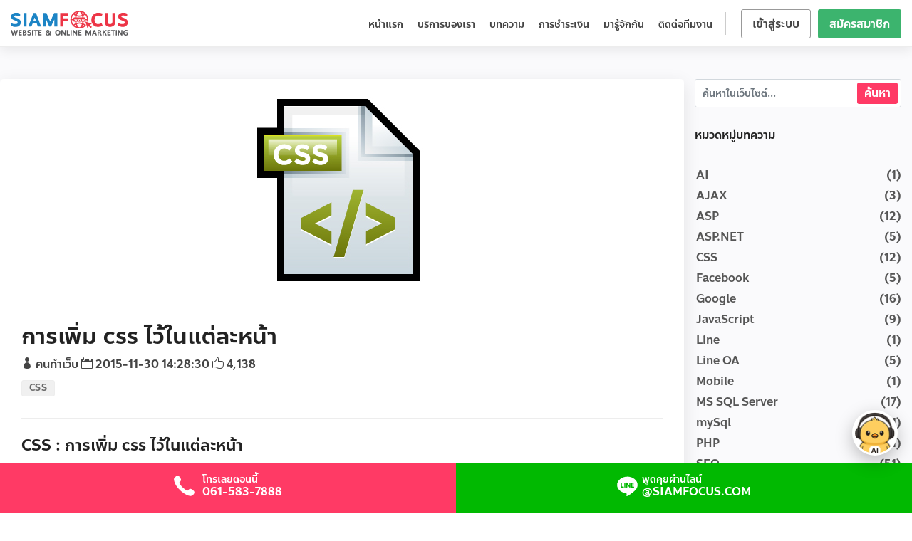

--- FILE ---
content_type: text/html; charset=UTF-8
request_url: https://www.siamfocus.com/css/64.html
body_size: 8653
content:
<!DOCTYPE html>
<html lang="th">
<head>
<link rel="canonical" href="https://www.siamfocus.com/css/64.html">
<meta http-equiv="Content-Type" content="text/html; charset=utf-8">
<meta http-equiv="X-UA-Compatible" content="IE=edge">
<meta name="viewport" content="width=device-width, initial-scale=1, shrink-to-fit=no">
<title>การเพิ่ม css ไว้ในแต่ละหน้า | บทความ css | รับทำเว็บไซต์ SEO</title>
<meta name="robots" content="all">
<meta name="description" content="การเพิ่ม css ไว้ในแต่ละหน้า css สามารถนำเข้าได้ดังนี้ &lt;link href=ที่อยู่ของ file.css rel=stylesheet type=text/css&gt; หรือสามารถแทรกได้ในแต่ละหน้าได้เลย &lt;style type=text/css&gt; body{ font-size:">
<meta name="keywords" content="ทำเว็บ,เขียนเว็บ,ที่ปรึกษาเว็บไซต์,รับทำเว็บไซต์,ออกแบบเว็บไซต์,บทความล่าสุด,ความรู้เกี่ยวกับเว็บ,WEBSITE,SEO" />
<meta name="author" content="รับทำเว็บไซต์ | รับดูแลเว็บไซต์ | สอนทำเว็บ | รับทำ SEO">

<meta property="fb:app_id" content="299913812282" />
<meta property="og:url" content="https://www.siamfocus.com/css/64.html" />
<meta property="og:type" content="website" />
<meta property="og:title" content="การเพิ่ม css ไว้ในแต่ละหน้า | บทความ css | รับทำเว็บไซต์ SEO" />
<meta property="og:description" content="การเพิ่ม css ไว้ในแต่ละหน้า css สามารถนำเข้าได้ดังนี้ &lt;link href=ที่อยู่ของ file.css rel=stylesheet type=text/css&gt; หรือสามารถแทรกได้ในแต่ละหน้าได้เลย &lt;style type=text/css&gt; body{ font-size:" />
<meta property="og:image" content="https://www.siamfocus.com/content/css_banner.jpg" />
<meta property="og:site_name" content="รับทำเว็บไซต์ | รับดูแลเว็บไซต์ | สอนทำเว็บ | รับทำ SEO" />

<meta name="twitter:card" content="summary" />
<meta name="twitter:site" content="@siamfocus" />
<meta name="twitter:creator" content="@siamfocus">
<meta name="twitter:title" content="การเพิ่ม css ไว้ในแต่ละหน้า | บทความ css | รับทำเว็บไซต์ SEO" />
<meta name="twitter:description" content="การเพิ่ม css ไว้ในแต่ละหน้า css สามารถนำเข้าได้ดังนี้ &lt;link href=ที่อยู่ของ file.css rel=stylesheet type=text/css&gt; หรือสามารถแทรกได้ในแต่ละหน้าได้เลย &lt;style type=text/css&gt; body{ font-size:" />
<meta name="twitter:image" content="https://www.siamfocus.com/content/css_banner.jpg" />
<meta name="twitter:domain" content="siamfocus.com">

<meta name="ahrefs-site-verification" content="54772064ed9253ca838610d456ee5231f1dbf32ba5c41545ae4a6a02c4c5d0a2">
<meta name="yandex-verification" content="3ba576600bc1edb5" />
<meta name="theme-color" content="#2F7AA7">
<meta name="google-adsense-account" content="ca-pub-7475431678089733">

<!-- Favicons-->
<link rel="icon" href="https://www.siamfocus.com/favicon.ico" type="image/x-icon">
<link rel="icon" href="https://www.siamfocus.com/favicon.png" type="image/png" sizes="32x32">
<link rel="apple-touch-icon" href="https://www.siamfocus.com/apple-touch-icon.png" sizes="192x192">


<!-- BASE CSS -->
<link href="https://www.siamfocus.com/2020/css/bootstrap_customized.min.css" rel="stylesheet">
<link href="https://www.siamfocus.com/2020/css/style.css" rel="stylesheet">
<!-- SPECIFIC CSS -->
<link href="https://www.siamfocus.com/2020/css/home.css" rel="stylesheet">
<!-- YOUR CUSTOM CSS -->
<link href="https://www.siamfocus.com/2020/css/custom.css" rel="stylesheet">
<!-- Head Libs -->

<!-- Google tag (gtag.js) -->
<script async src="https://www.googletagmanager.com/gtag/js?id=AW-10865870442">
</script>
<script>
  window.dataLayer = window.dataLayer || [];
  function gtag(){dataLayer.push(arguments);}
  gtag('js', new Date());

  gtag('config', 'AW-10865870442');
</script>
<script src="https://analytics.ahrefs.com/analytics.js" data-key="bap4P5gpAxlRti59WRB6hw" async></script>
<script type="application/ld+json">{"@context": "http://schema.org","@type": "Product","name": "SiAMFOCUS.com","image": "https://www.siamfocus.com/facebook-share.webp","description": "โทร 061 583 7888 เว็บไซต์พร้อมคนดูแล รับทำเว็บบริษัท บริการรับทำเว็บไซต์ ทุกประเภท โหลดเร็ว ใช้งานง่าย คุ้มค่า ทำเว็บไซต์ ราคาเริ่มต้น ฿15,000 รับทำเว็บไซต์ มาตรฐาน สากล รองรับ SEO","url": "https://www.siamfocus.com","brand": {"@type": "Brand","name": "SiAMFOCUS.com","logo": "https://www.siamfocus.com/logo-white.webp"},"aggregateRating": {"@type": "AggregateRating","ratingValue": "5","bestRating": "5","worstRating": "5","ratingCount": "200"},"review": {"@type": "Review","author": {"@type": "Person","name": "bumtod.com"},"datePublished": "2015-07-27","reviewRating": {"@type": "Rating","ratingValue": "100","bestRating": "100","worstRating": "100"},"reviewBody": "เว็บไซต์พร้อมคนดูแล เลือกความคุ้มค่า เลือกทำเว็บไซต์กับ SiAMFOCUS.com"}}</script><!-- SPECIFIC CSS -->
<link href="https://www.siamfocus.com/2020/css/detail-page.css" rel="stylesheet">
<link href="https://www.siamfocus.com/2020/css/blog.css" rel="stylesheet">
</head>

<body>
<header class="header_in shadow element_to_stick clearfix">
			<div class="container-fluid">
		<div id="logo">
			<a href="https://www.siamfocus.com/" title="รับทำเว็บไซต์ | รับดูแลเว็บไซต์ | สอนทำเว็บไซต์ | รับทำ SEO" target="_parent">
								<img src="https://www.siamfocus.com/logo-black.svg" width="165" height="35" alt="รับทำเว็บไซต์ | รับดูแลเว็บไซต์ | สอนทำเว็บไซต์ | รับทำ SEO" class="logo_sticky">
			</a>
		</div>
		<ul id="top_menu">
			<li><a href="https://www.siamfocus.com/member/login.php" class="btn_access">เข้าสู่ระบบ</a></li>
			<li><a href="https://www.siamfocus.com/member/register.php" class="btn_access green">สมัครสมาชิก</a></li>
		</ul>
		<!-- /top_menu -->
		<a href="#0" class="open_close">
			<i class="icon_menu"></i><span>Menu</span>
		</a>
		<nav class="main-menu">
			<div id="header_menu">
				<a href="#0" class="open_close">
					<i class="icon_close"></i><span>Menu</span>
				</a>
				<a href="https://www.siamfocus.com/" title="รับทำเว็บไซต์ | รับดูแลเว็บไซต์ | สอนทำเว็บไซต์ | รับทำ SEO" target="_parent"><img src="https://www.siamfocus.com/logo-white.webp" width="165" height="35" alt="รับทำเว็บไซต์ | รับดูแลเว็บไซต์ | สอนทำเว็บไซต์ | รับทำ SEO"></a>
			</div>
			<ul>
				<li>
					<a href="https://www.siamfocus.com/" title="รับทำเว็บไซต์ | รับดูแลเว็บไซต์ | สอนสร้างเว็บไซต์ | รับทำ SEO" target="_parent" >หน้าแรก</a>
				</li>
				<li class="submenu">
					<a href="#" class="show-submenu" title="บริการรับทำเว็บไซต์ และ รับโฆษณาออนไลน์" target="_parent">
					บริการของเรา</a>
					<ul>
						<li><a href="https://www.siamfocus.com/web-programming.php" target="_parent" title="รับทำเว็บไซต์ เขียนเว็บ ออกแบบเว็บ" >รับทำเว็บไซต์</a></li>
						<li><a href="https://www.siamfocus.com/online-private-tutor.php" target="_parent" title="สอนพิเศษตัวต่อตัว รับสอนพิเศษออนไลน์ เรียนออนไลน์ส่วนตัว">เรียนออนไลน์ส่วนตัว</a></li>
						<li><a href="https://www.siamfocus.com/training.php" target="_parent" title="สอนทำเว็บ, สอนสร้างเว็บไซต์, สอน PHP, สอน WordPress, สอน SEO" >สอนทำเว็บ สอนสร้างเว็บไซต์</a></li>
						<li><a href="https://www.siamfocus.com/consultant.php" target="_parent" title="รับดูแลเว็บไซต์, อัปเดทเว็บไซต์, ที่ปรึกษาเว็บไซต์" >รับดูแลเว็บไซต์ ที่ปรึกษาเว็บไซต์</a></li>
						<li><a href="https://www.siamfocus.com/seo-service.php" target="_parent" title="SEO Service | รับทำ SEO ที่ไหนดี | บริการ SEO ครบวงจร" > SEO Service</a><span class="ribbon off">New</span></li>
						<li><a href="https://www.siamfocus.com/seo-onpage.php" target="_parent" title="รับทำ SEO,รับจัดอันดับเว็บบน Google,ปรับเว็บ SEO" >รับทำ SEO</a></li>
						<li><a href="https://www.siamfocus.com/shop-online.php" target="_parent" title="รับทําเว็บไซต์ขายของ,ทำเว็บขายสินค้า,ทำเว็บบริษัท" >รับทําเว็บไซต์ขายของ</a></li>
						<li><a href="https://www.siamfocus.com/facebook-ads.php" target="_parent" title="รับลงโฆษณา Facebook,Facebook Ads,Promote Page" >ลงโฆษณา Facebook</a></li>
						<li><a href="https://www.siamfocus.com/google-ads.php" target="_parent" title="รับลงโฆษณากูเกิล,Google Ads,โฆษณา Google" >ลงโฆษณา Google</a></li>
						<li><a href="https://www.siamfocus.com/domain-hosting.php" target="_parent" title="รับจดโดเมน,โฮสติงให้เช่า" >รับจดโดเมน+โฮสติ้ง</a></li>
						<li><a href="https://www.siamfocus.com/application-program.php" target="_parent" title="รับเขียนโปรแกรม,โปรแกรมฐานข้อมูล" >รับพัฒนาโปรแกรม</a></li>
						<li><a href="https://www.siamfocus.com/network-hotspot.php" target="_parent" title="บริการ Network Server และ Hotspot" >บริการ Network Server และ Hotspot</a></li>		
						<li><a href="https://www.siamfocus.com/offline-to-online.php" title="ย้ายธุรกิจออฟไลน์ สู่ออนไลน์ | Move Offline to Online" target="_parent">ย้ายธุรกิจออฟไลน์ สู่ออนไลน์</a></li>
					</ul>
				</li>
				<li ><a href="https://www.siamfocus.com/blog.php" target="_parent" title="บทความ ความรู้">บทความ</a></li>
				<li><a href="https://www.siamfocus.com/payment.php" target="_parent" title="การชำระเงิน,แจ้งการโอนเงิน">การชำระเงิน</a></li>
				<li><a href="https://www.siamfocus.com/about-us.php" target="_parent" title="เกี่ยวกับทำเว็บ เขียนโปรแกรม">มารู้จักกัน</a></li>
				<li ><a href="https://www.siamfocus.com/contact-us.php" target="_parent" title="ติดต่อทำเว็บ เขียนโปรแกรม">ติดต่อทีมงาน</a></li>

			</ul>
		</nav>
	</div>
	</header>
	<!-- /header -->
<main class="bg_color">

<div class="container margin_45_40">			
    <div class="row">
        <div class="col-lg-9">
            <div class="row">
            <div class="box_general">
                <div class="text-center">
                <img class="img-fluid" alt="การเพิ่ม css ไว้ในแต่ละหน้า" src="https://www.siamfocus.com/content/css_banner.jpg" title="การเพิ่ม css ไว้ในแต่ละหน้า" />
                </div>
	                    <div class="main_info_wrapper">
	                        <div class="main_info clearfix">
	                            <div class="user_desc">
                                <a href="https://www.siamfocus.com/css/64.html" target="_parent" title="การเพิ่ม css ไว้ในแต่ละหน้า"><h1>การเพิ่ม css ไว้ในแต่ละหน้า</h1></a>
	                                
                                    
                                    
                                <span><i class="icon_profile"></i>&nbsp;คนทำเว็บ</span>
                                <span><i class="icon_calendar"></i>&nbsp;2015-11-30 14:28:30</span>
								<span><i class="icon_like"></i>&nbsp;4,138</span>

                                    
                           <ul class="tags no_margin">
	                                    <li><a href="https://www.siamfocus.com/css.htm" rel="dofollow">CSS</a></li>

	                                </ul>
	                            </div>
	                            <div class="score_in">
	     
	                            </div>
	                        </div>
	                        <!-- /main_info_wrapper -->
	                        <hr>
	                        <a rel="dofollow" href="https://www.siamfocus.com/css/64.html" target="_parent" title="การเพิ่ม css ไว้ในแต่ละหน้า"><h2>CSS : การเพิ่ม css ไว้ในแต่ละหน้า</h2></a>
	                        <p>

                            

<div>
<p>css สามารถนำเข้าได้ดังนี้</p>

<table style="border-collapse:collapse; border-spacing:0px; box-sizing:border-box; color:rgb(42, 42, 42); font-family:cuprum,sans-serif; font-size:14px; line-height:22px">
	<tbody>
		<tr>
		</tr>
		<tr>
			<td>&lt;link href=&quot;<strong>ที่อยู่ของ file.css</strong>&quot; rel=&quot;stylesheet&quot; type=&quot;text/css&quot;&gt;</td>
		</tr>
	</tbody>
</table>

<p>&nbsp;</p>

<p>หรือสามารถแทรกได้ในแต่ละหน้าได้เลย</p>

<p>&lt;style type=&quot;text/css&quot;&gt;</p>

<p>body{</p>

<p>font-size:16px;</p>

<p>}</p>

<p>&lt;/style&gt;</p>
</div>
                            </p>
	             
	                       



                            <hr />
        <h4>มาเป็นเพื่อนกันครับ บนช่องทาง Social ด้านล่างนี้ครับ</h4>
  --------------------------<br>
        ► LINE@ : <a href="https://page.line.me/kwf1081y?openQrModal=true" rel="nofollow nofollow" target="_blank">@siamfocus.com</a><br>
        ► Facebook : <a href="https://www.facebook.com/fanpage.siamfocus" rel="nofollow" target="_blank">fanpage.siamfocus</a><br>
        ► Twitter (X) : <a href="https://x.com/siamfocus" rel="nofollow" target="_blank">siamfocus</a><br>
		► Linkedin : <a href="https://www.linkedin.com/in/taam-siamfocus/" rel="nofollow" target="_blank">taam-siamfocus</a><br>
        ► Instagram : <a href="https://www.instagram.com/iamtaam" rel="nofollow" target="_blank">iamtaam</a><br>
		► Youtube : <a href="https://www.youtube.com/c/SiAMFOCUS" rel="nofollow" target="_blank">SiAMFOCUS</a><br>
		► Tiktok : <a href="https://www.tiktok.com/@taamsiamfocus" rel="nofollow" target="_blank">@taamsiamfocus</a><br>	

        --------------------------
      
    

<hr />

<div align="center">


							<h3>รับทำเว็บไซต์ สอนทำเว็บไซต์ รับดูแลเว็บไซต์</h3>
							<strong><a href="tel:0615837888" style="color:#ee3043;">สายด่วนโทร 061-583-7888</a></strong>
							
								<hr />

<h2>บทความแนะนำ</h2>
<div class="row">
						
		        <div class="col-md-4">
		            <a href="https://www.siamfocus.com/social-media/209.html" target="_parent" title="การสร้าง Google App">
		                <figure>
		                    <img src="https://www.siamfocus.com/content/google_app.jpg" data-src="https://www.siamfocus.com/content/google_app.jpg" alt="การสร้าง Google App" title="การสร้าง Google App" class="img-fluid" >
		                    <div class="info">
							<br />
		                        <h5>การสร้าง Google App</h5>
		                        <p>การสร้าง Google App โดยโจทย์วันนี้สร้างไว้สำหรับใช้ ในการใช้ Google Plus ตรวจสอบตัวตนนะครับ เช่นไว้ใช้ในการ Register หรือ&nbsp;Login เป็นต้นครับ

มา...</p>
		                    </div>
		                </figure>
		            </a>
		        </div>
							
		        <div class="col-md-4">
		            <a href="https://www.siamfocus.com/webmaster-talk/251.html" target="_parent" title="การทำแฟนเพจสำหรับมือใหม่">
		                <figure>
		                    <img src="https://www.siamfocus.com/content/webmaster-talk-2024.webp" data-src="https://www.siamfocus.com/content/webmaster-talk-2024.webp" alt="การทำแฟนเพจสำหรับมือใหม่" title="การทำแฟนเพจสำหรับมือใหม่" class="img-fluid" >
		                    <div class="info">
							<br />
		                        <h5>การทำแฟนเพจสำหรับมือใหม่</h5>
		                        <p>ช่วงนี้มีหลายคนเข้ามาปรึกษาเรื่อง Facebook Fanpage&nbsp;

บ้างก็ไปใช้ับริการที่อื่นมาหรือทำด้วยตนเอง บ้างก็ยังงงอยู่ว่าทำถูกต้องหรือไม่

ผมลองเข้า...</p>
		                    </div>
		                </figure>
		            </a>
		        </div>
							
		        <div class="col-md-4">
		            <a href="https://www.siamfocus.com/website/303.html" target="_parent" title="จ้างทำเว็บไซต์">
		                <figure>
		                    <img src="https://www.siamfocus.com/content/website-making-service.jpg" data-src="https://www.siamfocus.com/content/website-making-service.jpg" alt="จ้างทำเว็บไซต์" title="จ้างทำเว็บไซต์" class="img-fluid" >
		                    <div class="info">
							<br />
		                        <h5>จ้างทำเว็บไซต์</h5>
		                        <p>เมื่อคุณเข้าใจแล้วว่าเว็บไซต์เป็น หนึ่งในช่องทางประชาสัมพันธ์ หรือ เป็นสื่อดิจิตอลรูปแบบหนึ่ง ที่ให้ผลดีที่สุดในการค้นหาบน Google ถึงเวลาแล้วที่คุณจะต...</p>
		                    </div>
		                </figure>
		            </a>
		        </div>
				</div>









</div>





	              
	                    </div>
	                    <!-- /main_info -->



                        </div>
            </div>


        </div>
        <!-- /col -->

        <aside class="col-lg-3">
            <div class="widget search_blog">
                <div class="form-group">
					<form name="google-form" id="google-form" method="get" action=https://www.siamfocus.com/search.php>
                    <input type="text" name="q" id="q" class="form-control" placeholder="ค้นหาในเว็บไซต์...">
                    <span><input type="submit" value="ค้นหา"></span>
					</form>
				</div>
</div>
<div class="widget">
                <div class="widget-title">
                    <h4>หมวดหมู่บทความ</h4>
                </div>
                <ul class="cats">
			
						<li><a href="https://www.siamfocus.com/ai.htm" target="_parent" title="AI">AI <span>(1)</span></a></li>
							
								<li><a href="https://www.siamfocus.com/ajax.htm" target="_parent" title="AJAX">AJAX <span>(3)</span></a></li>
							
								<li><a href="https://www.siamfocus.com/asp.htm" target="_parent" title="ASP">ASP <span>(12)</span></a></li>
							
								<li><a href="https://www.siamfocus.com/asp-net.htm" target="_parent" title="ASP.NET">ASP.NET <span>(5)</span></a></li>
							
								<li><a href="https://www.siamfocus.com/css.htm" target="_parent" title="CSS">CSS <span>(12)</span></a></li>
							
								<li><a href="https://www.siamfocus.com/facebook.htm" target="_parent" title="Facebook">Facebook <span>(5)</span></a></li>
							
								<li><a href="https://www.siamfocus.com/google.htm" target="_parent" title="Google">Google <span>(16)</span></a></li>
							
								<li><a href="https://www.siamfocus.com/javascript.htm" target="_parent" title="JavaScript">JavaScript <span>(9)</span></a></li>
							
								<li><a href="https://www.siamfocus.com/line.htm" target="_parent" title="Line">Line <span>(1)</span></a></li>
							
								<li><a href="https://www.siamfocus.com/line-oa.htm" target="_parent" title="Line OA">Line OA <span>(5)</span></a></li>
							
								<li><a href="https://www.siamfocus.com/mobile.htm" target="_parent" title="Mobile">Mobile <span>(1)</span></a></li>
							
								<li><a href="https://www.siamfocus.com/ms-sql-server.htm" target="_parent" title="MS SQL Server">MS SQL Server <span>(17)</span></a></li>
							
								<li><a href="https://www.siamfocus.com/mysql.htm" target="_parent" title="mySql">mySql <span>(4)</span></a></li>
							
								<li><a href="https://www.siamfocus.com/php.htm" target="_parent" title="PHP">PHP <span>(31)</span></a></li>
							
								<li><a href="https://www.siamfocus.com/seo.htm" target="_parent" title="SEO">SEO <span>(51)</span></a></li>
							
								<li><a href="https://www.siamfocus.com/social-media.htm" target="_parent" title="Social Media">Social Media <span>(8)</span></a></li>
							
								<li><a href="https://www.siamfocus.com/sql.htm" target="_parent" title="SQL">SQL <span>(4)</span></a></li>
							
								<li><a href="https://www.siamfocus.com/vb.htm" target="_parent" title="VB">VB <span>(2)</span></a></li>
							
								<li><a href="https://www.siamfocus.com/vb-net.htm" target="_parent" title="VB.NET">VB.NET <span>(1)</span></a></li>
							
								<li><a href="https://www.siamfocus.com/webmaster-talk.htm" target="_parent" title="WebMaster Talk">WebMaster Talk <span>(56)</span></a></li>
							
								<li><a href="https://www.siamfocus.com/website.htm" target="_parent" title="website">website <span>(42)</span></a></li>
							
								<li><a href="https://www.siamfocus.com/wordpress.htm" target="_parent" title="WordPress">WordPress <span>(20)</span></a></li>
							
								<li><a href="https://www.siamfocus.com/xml.htm" target="_parent" title="XML">XML <span>(1)</span></a></li>
							
								<li><a href="https://www.siamfocus.com/การงาน.htm" target="_parent" title="การงาน">การงาน <span>(8)</span></a></li>
							
								<li><a href="https://www.siamfocus.com/กำลังใจ.htm" target="_parent" title="กำลังใจ">กำลังใจ <span>(9)</span></a></li>
							
								<li><a href="https://www.siamfocus.com/สุขภาพ.htm" target="_parent" title="สุขภาพ">สุขภาพ <span>(11)</span></a></li>
							
							</ul>
</div>

<br />
<a href="https://accounts.binance.com/en/register?ref=446156980" target="_blank" title="binance crypto" rel="nofollow"><img src="https://www.siamfocus.com/binance.webp" alt="binance crypto"  class="img-fluid" /></a>
<!-- /widget -->
<div class="widget">
	<div class="widget-title">
		<h4>คำค้นแนะนำ</h4>
	</div>
	<div class="tags">
		<a href="https://www.siamfocus.com/search.php?q=รับทำเว็บไซต์" title="รับทำเว็บไซต์" target="_parent">รับทำเว็บไซต์</a>
		<a href="https://www.siamfocus.com/search.php?q=สอนทำเว็บไซต์" title="สอนทำเว็บไซต์" target="_parent">สอนทำเว็บไซต์</a>
		<a href="https://www.siamfocus.com/search.php?q=รับทำ SEO" title="รับทำ SEO" target="_parent">รับทำ SEO</a>
		<a href="https://www.siamfocus.com/search.php?q=ลงโฆษณา กูเกิล" title="ลงโฆษณา กูเกิล" target="_parent">ลงโฆษณา กูเกิล</a>
		<a href="https://www.siamfocus.com/search.php?q=ลงโฆษณา Facebook" title="ลงโฆษณา Facebook" target="_parent">ลงโฆษณา Facebook</a>
		<a href="https://www.siamfocus.com/search.php?q=รับทำเว็บไซต์ขายของ" title="รับทำเว็บไซต์ขายของ" target="_parent">รับทำเว็บไซต์ขายของ</a>
		<a href="https://www.siamfocus.com/search.php?q=รับดูแลเว็บไซต์" title="รับดูแลเว็บไซต์" target="_parent">รับดูแลเว็บไซต์</a>
	</div>
</div>
<!-- /widget -->



			<div class="widget">
<ul class="comments-list">
	<li>
		<a href="https://bumtod.com/" target="_blank" title=" รับทำเว็บไซต์ ราคาถูก รับทำเว็บบริษัท">
		<img class="img-fluid" src="https://bumtod.com/webdesign.jpg"  alt="รับทำเว็บไซต์ ราคาถูก รับทำเว็บบริษัท" title="รับทำเว็บไซต์ ราคาถูก รับทำเว็บบริษัท" />
		</a>
	</li>
	<li>
		<a  href="https://www.siamfocus.com/shop-online.php" target="_parent" title="ร้านค้า online,ร้านขายของออนไลน์">
		<img class="img-fluid" src="https://www.siamfocus.com/img/shopping_online_2017.webp"  alt="รับทำเว็บขายของ, ร้านขายของออนไลน์" title="ร้านขายของออนไลน์,รับทำเว็บขายของ"  />
		</a>
	</li>
	<li>
		<a href="https://www.siamfocus.com/consultant.php" target="_parent" title="ที่ปรึกษาเว็บ,รับดูแลเว็บ,บริหารเว็บ">
			<img class="img-fluid" src="https://www.siamfocus.com/img/consultant_2017.webp"  alt="รับดูแลเว็บไซต์,อัปเดทเว็บไซต์,ที่ปรึกษาเว็บไซต์" title="รับดูแลเว็บไซต์,อัปเดทเว็บไซต์,ที่ปรึกษาเว็บไซต์"  />
		</a>
	</li>
	<li>
		<a  href="https://www.amuletcenter.net/" target="_blank" title="ข้อมูลพระเครื่อง">
			<img class="img-fluid" src="https://www.siamfocus.com/img/amuletcenter_website_2017.webp"  alt="ข้อมูลพระเครื่อง" title="ข้อมูลพระเครื่อง"  />
		</a>
	</li>

	<li>
		<a  href="https://www.reviewthaitravel.com/" target="_blank" title="ที่เที่ยว ที่กิน ที่พัก แพคเกจทัวร์">
		<img class="img-fluid" src="https://www.siamfocus.com/img/reviewthaitravel_2017.webp"  alt="ที่เที่ยว ที่กิน ที่พัก แพคเกจทัวร์" title="ที่เที่ยว ที่กิน ที่พัก แพคเกจทัวร์" />
		</a>
	</li>
	<li>
		<a  href="https://www.seomaking.com/" target="_blank" title="การทำ SEO, รับทำ SEO">
			<img class="img-fluid" src="https://www.seomaking.com/seomaking.png"  alt="การทำ SEO, รับทำ SEO" title="การทำ SEO, รับทำ SEO"  />
		</a>
	</li>

	<li>
<a  href="https://www.siamfocus.com/affiliate.php" target="_blank" title="เป็นตัวแทนแนะนำเว็บไซต์ รับค่าคอมทันที">
<img class="img-fluid" src="https://www.siamfocus.com/affiliate_2024_share.jpg"  alt="เป็นตัวแทนแนะนำเว็บไซต์ รับค่าคอมทันที" title="เป็นตัวแทนแนะนำเว็บไซต์ รับค่าคอมทันที"  />
</a>
</li>
<li>
<div class="text-center">
<a href="https://getbeststay.com/" target="_blank" title="ที่พักใกล้ฉัน ที่พักแนะนำ ที่พักใหม่ เว็บโปรโมทที่พัก">
<img  class="img-fluid" src="https://getbeststay.com/facebook-share.jpg"  alt="ที่พักใกล้ฉัน ที่พักแนะนำ ที่พักใหม่ เว็บโปรโมทที่พัก" title="ที่พักใกล้ฉัน ที่พักแนะนำ ที่พักใหม่ เว็บโปรโมทที่พัก"  />
</a>
</div>
</li>
</ul>
</div>        </aside>
        <!-- /aside -->
    </div>
    <!-- /row -->	
</div>
<!-- /container -->

</main>
<!-- /main -->
    <footer>
		<div class="container">
			<div class="row">
				<div class="col-lg-3 col-md-6">
					<h4>บริการของเรา</h4>
					<div>
						<ul class="bullets">
							<li><a href="https://www.siamfocus.com/web-programming.php" target="_parent" title="รับทำเว็บไซต์ เขียนเว็บ ออกแบบเว็บ" >รับทำเว็บไซต์</a></li>
							<li><a href="https://www.siamfocus.com/application-program.php" target="_parent" title="รับเขียนโปรแกรม VB.NET,โปรแกรมใช้งาน" >รับพัฒนาโปรแกรม</a></li>
							<li><a href="https://www.siamfocus.com/network-hotspot.php" target="_parent" title="บริการ Network Server และ Hotspot" >บริการ Network Server และ Hotspot</a></li>
							<li><a href="https://www.siamfocus.com/online-private-tutor.php" target="_parent" title="สอนพิเศษตัวต่อตัว รับสอนพิเศษออนไลน์ เรียนออนไลน์ส่วนตัว" >เรียนออนไลน์ส่วนตัว</a></li>
							<li><a href="https://www.siamfocus.com/training.php" target="_parent" title="สอนทำเว็บ, สอนสร้างเว็บไซต์,สอน WordPress" >สอนทำเว็บ สอนสร้างเว็บไซต์</a></li>
							<li><a href="https://www.siamfocus.com/consultant.php" target="_parent" title="รับดูแลเว็บ,ที่ปรึกษาเว็บ,Web Planning" >รับดูแลเว็บ+ที่ปรึกษาเว็บ</a></li>
							<li><a href="https://www.siamfocus.com/shop-online.php" target="_parent" title="รับทําเว็บไซต์ขายของ ราคาถูก,ทำเว็บขายสินค้า,ทำเว็บบริษัท" >รับทําเว็บไซต์ขายของ</a></li>
							<li><a href="https://www.siamfocus.com/domain-hosting.php" target="_parent" title="รับจดโดเมน รับดูแลโฮสติง โฮสติงให้เช่า" >รับจดโดเมน+โฮสติ้ง</a></li>
							<li><a href="https://www.siamfocus.com/facebook-ads.php" target="_parent" title="ลงโฆษณาเฟสบุค,Facebook Ads,โฆษณา Facebook" >ลงโฆษณาเฟสบุค</a></li>
							<li><a href="https://www.siamfocus.com/google-ads.php" target="_parent" title="ลงโฆษณากูเกิล,Google Ads,โฆษณา Google" >ลงโฆษณา Google</a></li>
							<li><a href="https://www.siamfocus.com/offline-to-online.php" title="ย้ายธุรกิจออฟไลน์ สู่ออนไลน์ | Move Offline to Online" target="_parent">ย้ายธุรกิจออฟไลน์ สู่ออนไลน์</a></li>
							<li><a href="https://www.siamfocus.com/seo-service.php" target="_parent" title="SEO Service | รับทำ SEO ที่ไหนดี | บริการ SEO ครบวงจร" >SEO Service</a></li>
							<li><a href="https://www.siamfocus.com/seo/364.html" title="เพิ่ม DOMAIN RATING ให้กับเว็บไซต์" target="_parent">เพิ่ม DOMAIN RATING ให้กับเว็บไซต์</a></li>
							<li><a href="https://www.siamfocus.com/seo/309.html" title="เพิ่ม TRAFFIC ให้กับเว็บไซต์" target="_parent">เพิ่ม TRAFFIC ให้กับเว็บไซต์</a></li>
							<li><a href="https://www.siamfocus.com/seo/273.html" title="เพิ่ม BACKLINK ให้กับเว็บไซต์" target="_parent">เพิ่ม BACKLINK ให้กับเว็บไซต์</a></li>
							<li><a href="https://www.siamfocus.com/seo-onpage.php" target="_parent" title="รับทำ SEO ราคาถูก,ดัน Keyword,ปรับเว็บ SEO ไม่จำกัด Keyword" >รับทำ SEO</a></li>
						</ul>



					</div>
				</div>
				<div class="col-lg-3 col-md-6">
				<h4>ลิงค์แนะนำในเว็บไซต์</h4>
					<div>
					<ul class="bullets">
<li><a href="https://www.siamfocus.com/promotion-get4-pay3.php" target="_parent" title="โปรโมชั่น รับทำเว็บไซต์ " >โปรโมชั่น รับทำเว็บไซต์ </a></li>
<li><a href="https://www.siamfocus.com/partner.php" target="_blank" title="ผู้สนับสนุนของเรา" >ผู้สนับสนุนของเรา</a></li>
<li><a href="https://www.siamfocus.com/latitude-longitude.php" target="_parent" title="หา ละติจูด ลองจิจูด ออนไลน์ - หาพิกัดบนแผนที่ Google Map" >หา ละติจูด ลองจิจูด ออนไลน์</a></li>
<li><a href="https://www.siamfocus.com/itipiso.php" target="_blank" title="สวดมนต์ออนไลน์ อิติปิโส" >สวดมนต์ อิติปิโส</a></li>
<li><a href="https://www.siamfocus.com/interview.php" target="_blank" title="บทสัมภาษณ์ คนทำเว็บ" >บทสัมภาษณ์ ต.ตั้ม จาก เควิน</a></li>
<li><a href="https://www.siamfocus.com/seo/200.html" target="_blank" title="การทำ ONLINE MARKETING ด้วยตัวเอง" >การทำ ONLINE MARKETING </a></li>
<li><a href="https://www.siamfocus.com/webstat/" target="_blank" title="ฟรี สถิติ ติดเว็บไซต์" >ฟรี สถิติ ติดเว็บไซต์</a></li>		
<li><a href="https://www.siamfocus.com/search.php?q=รับทำ%20SEO" title="สอนทำเว็บ" target="_parent" > ค้นหาในเว็บ</a></li>
<li><a href="https://www.siamfocus.com/sitemap.php" title="แผนผังการทำเว็บ" target="_blank" > แผนผังเว็บไซต์</a></li>
<li><a href="https://www.siamfocus.com/web-traffic.html" target="_blank" title="Web Traffic" > Web Traffic</a></li>
<li><a href="https://www.siamfocus.com/affiliate.php" target="_parent" title="สมัครตัวแทนแนะนำเว็บไซต์ | หาเงินออนไลน์ ค่าคอม 1,500–3,500 บาทต่อรายการ" >สมัครตัวแทนแนะนำเว็บไซต์</a></li>	
<li><a href="https://www.siamfocus.com/terms-and-conditions.php" target="_parent" title="ข้อกำหนดและเงื่อนไขการใช้งานเว็บไซต์ SIAMFOCUS.COM รับทำเว็บไซต์ และ การตลาดออนไลน์" >ข้อกำหนดและเงื่อนไข</a></li>
<li><a href="https://www.siamfocus.com/privacy-policy.php" target="_parent" title="นโยบายความเป็นส่วนตัว SIAMFOCUS.COM รับทำเว็บไซต์ และ การตลาดออนไลน์" >นโยบายความเป็นส่วนตัว</a></li>



						</ul>
					</div>
				</div>

				<div class="col-lg-3 col-md-6">
	


<h4>ข้อมูลจดทะเบียนกับ DBD</h4>
<div class="text-center">
<a href="https://dbdregistered.dbd.go.th/api/public/shopinfo?param=FA7CA1F4C1DD2E5AC0832AFDE49925FB022177047932589FCCB437D85043BC61" target="_blank" rel="nofollow" title="DBD REGISTER SiAMFOCUS.COM">
<img src="https://www.siamfocus.com/bns_registered.webp" title="DBD REGISTER SiAMFOCUS.COM" alt ="DBD REGISTER SiAMFOCUS.COM"  class="img-fluid"  />
</a>



</div>

				</div>
				<div class="col-lg-3 col-md-6">
					<h4>ช่องทางติดต่อ</h4>
					<div>
						<div>
						<div class="text-center">
						<a href="https://www.siamfocus.com/" title="รับทำเว็บไซต์ รับดูแลเว็บไซต์ สอนทำเว็บ รับทำ WordPress" target="_parent" >
						<img src="https://www.siamfocus.com/logo-white.webp" alt="รับทำเว็บไซต์ สอนทำเว็บไซต์ รับปรึกษาเรื่องเว็บไซต์" width="235" height="50">
						</a>
						</div>
						<br />

						เบอร์โทร : <a href="tel:0615837888" rel="nofollow">061-583-7888</a><br />
						Email : <a href="mailto:admin@siamfocus.com" rel="nofollow">admin@siamfocus.com</a><br />
						Facebook : <a href="https://www.facebook.com/FANPAGE.SiAMFOCUS/" target="_blank" title="FANPAGE รับทำเว็บ" rel="nofollow">FANPAGE.SiAMFOCUS</a><br />
						Line Official : <a href="https://page.line.me/kwf1081y?openQrModal=true" target="_blank" title="Siamfocus Line Official" rel="nofollow">@siamfocus.com</a><br />

	
	<br />

<div class="text-center">

<a href="https://page.line.me/kwf1081y?openQrModal=true" target="_blank" title="Siamfocus Line Official" rel="nofollow">
<img src="https://www.siamfocus.com/line-th.webp" title="Siamfocus Line Official" alt ="Siamfocus Line Official"  width="200" height="62"  />
</a>




</div>

						</div>
		

					</div>
				</div>
			</div>
			<!-- /row-->
			<hr>
			<div class="row add_bottom_25">
				<div class="col-lg-12">
				บริการ รับทำเว็บไซต์ ให้คำปรึกษาด้านเว็บไซต์
				<div class="follow_us">
							<ul>
								<li>Follow : </li>
								<li><a rel="nofollow" href="https://www.facebook.com/FANPAGE.SiAMFOCUS" title="Facebook SiAMFOCUS" target="_blank"><img src="https://www.siamfocus.com/social_icon/facebook.png" alt="Facebook SiAMFOCUS" class="lazy"></a></li>
								<li><a rel="nofollow" href="https://x.com/siamfocus" title="Twitter SiAMFOCUS" target="_blank"><img src="https://www.siamfocus.com/social_icon/twitter_x.png" alt="Twitter SiAMFOCUS" class="lazy" ></a></li>	
								<li><a rel="nofollow" href="https://www.linkedin.com/in/taam-siamfocus/" title="linkedin SiAMFOCUS" target="_blank"><img src="https://www.siamfocus.com/social_icon/linkedin.png" alt="linkedin SiAMFOCUS" class="lazy" ></a></li>	
								<li><a rel="nofollow" href="https://www.instagram.com/iamtaam/" title="Instagram SiAMFOCUS" target="_blank"><img src="https://www.siamfocus.com/social_icon/instagram.png" alt="Instagram SiAMFOCUS" class="lazy"></a></li>
								<li><a rel="nofollow" href="https://www.youtube.com/c/SiAMFOCUS" title="Youtube SiAMFOCUS" target="_blank"><img src="https://www.siamfocus.com/social_icon/youtube.png" alt="Youtube SiAMFOCUS" class="lazy" ></a></li>	
								<li><a rel="nofollow" href="https://www.tiktok.com/@taamsiamfocus" title="TIKTOK SiAMFOCUS" target="_blank"><img src="https://www.siamfocus.com/social_icon/tiktok.png" alt="TIKTOK SiAMFOCUS" class="lazy" ></a></li>	
							</ul>
						</div>


				</div>
		
			</div>
		</div>
	</footer>
	<!--/footer-->

	<div class="layer"></div><!-- Opacity Mask Menu Mobile -->
	
	<!-- COMMON SCRIPTS -->
    <script  src="https://www.siamfocus.com/2020/js/common_scripts.min.js"></script>
    <script  async  src="https://www.siamfocus.com/2020/js/common_func.js"></script>

    <div class="footer-contact">
        <a class="PhoneCall"  href="tel:0615837888" rel="nofollow">
        <div class="call">
            <span class="text1">โทรเลยตอนนี้</span>
            <span class="text2">061-583-7888</span>
        </div>
        </a>
        <a class="LineChat"  href="https://page.line.me/kwf1081y?openQrModal=true" target="_blank" title="บริการรับทำเว็บไซต์" rel="nofollow">
        <div class="chat">
            <span class="text1">พูดคุยผ่านไลน์</span>
            <span class="text2">@siamfocus.com</span>
        </div>
        </a>
    </div>

<!-- Google tag (gtag.js) -->
<script async src="https://www.googletagmanager.com/gtag/js?id=G-QSDT6096B8"></script>
<script>
  window.dataLayer = window.dataLayer || [];
  function gtag(){dataLayer.push(arguments);}
  gtag('js', new Date());
  gtag('config', 'G-QSDT6096B8');
</script>

<!-- Event snippet for ผู้มีโอกาสเป็นลูกค้าผ่านการให้เบอร์โทรศัพท์ conversion page -->
<script>
  gtag('event', 'conversion', {'send_to': 'AW-10865870442/HZehCIr9zPEYEOqMoL0o'});
</script>

<!-- 🔹 Focorn Floating Chat Button + Chat Box -->
<div id="focorn-chat-launcher">
  <div id="focorn-chat-button">
    <img src="https://www.siamfocus.com/siamfocus-ai-chat.png?text=F" alt="SiAMFOCUS AI CHAT" />
  </div>
</div>

<div id="focorn-chat-box">
  <div class="focorn-chat-header">
    <div class="focorn-chat-header-left">
      <img src="https://www.siamfocus.com/siamfocus-ai-chat.png?text=F" alt="SiAMFOCUS AI CHAT" />
      <div>
        <div class="focorn-chat-title">คุยกับโฟคอร์น</div>
        <div class="focorn-chat-subtitle">ที่ปรึกษา Website & SEO จาก SiamFocus</div>
      </div>
    </div>
    <button class="focorn-chat-close" aria-label="ปิดแชท">&times;</button>
  </div>
  <div class="focorn-chat-body" id="focorn-chat-body">
    <div class="focorn-msg focorn-msg-bot">
      สวัสดีครับ ผมโฟคอร์น 🐤<br>
      มีอะไรให้ช่วยเรื่องเว็บไซต์ หรือ SEO ไหมครับ?
    </div>
  </div>
  <form class="focorn-chat-input-area" id="focorn-chat-form">
    <input
      type="text"
      id="focorn-chat-input"
      placeholder="พิมพ์คำถามของคุณที่นี่..."
      autocomplete="off"
    />
    <button type="submit">ส่ง</button>
  </form>
</div>
<script  async  src="https://www.siamfocus.com/chat/chat.js"></script></body>
</html>

--- FILE ---
content_type: text/css
request_url: https://www.siamfocus.com/2020/css/style.css
body_size: 17400
content:
@charset "UTF-8";
@font-face{
	font-family:"AnakotmaiWeb";
	src:url(https://www.siamfocus.com/webfont/anakotmai-light.woff) format("woff"),
	url(https://www.siamfocus.com/webfont/anakotmai-light.woff2) format("woff2"),
	url(https://www.siamfocus.com/webfont/anakotmai-light.eot) format("eot");
	font-weight:300;
	font-style:normal;
}
@font-face{
	font-family:"AnakotmaiWeb";
	src:url(https://www.siamfocus.com/webfont/anakotmai-medium.woff) format("woff"),
	url(https://www.siamfocus.com/webfont/anakotmai-medium.woff2) format("woff2"),
	url(https://www.siamfocus.com/webfont/anakotmai-medium.eot) format("eot");
	font-weight:500;
	font-style:normal;
}
@font-face{
	font-family:"AnakotmaiWeb";
	src:url(https://www.siamfocus.com/webfont/anakotmai-medium.woff) format("woff"),
	url(https://www.siamfocus.com/webfont/anakotmai-medium.woff2) format("woff2"),
	url(https://www.siamfocus.com/webfont/anakotmai-medium.eot) format("eot");
	font-weight:700;
	font-style:normal;
}
@keyframes smoothScroll{0%{transform:translateY(-200px)}to{transform:translateY(0)}}@keyframes rotate-x{0%{transform:rotateY(0deg)}to{transform:rotateY(360deg)}}@-webkit-keyframes rotation{0%{-webkit-transform:rotate(0deg);-moz-transform:rotate(0deg);-ms-transform:rotate(0deg);-o-transform:rotate(0deg);transform:rotate(0deg)}to{-webkit-transform:rotate(359deg);-moz-transform:rotate(359deg);-ms-transform:rotate(359deg);-o-transform:rotate(359deg);transform:rotate(359deg)}}@font-face{font-family:'custom_icons';src:url(icon_fonts/font/custom_icons.eot?34716924);src:url(icon_fonts/font/custom_icons.eot?34716924#iefix) format("embedded-opentype"),url(icon_fonts/font/custom_icons.woff2?34716924) format("woff2"),url(icon_fonts/font/ustom_icons.woff?34716924) format("woff"),url(icon_fonts/font/custom_icons.ttf?34716924) format("truetype"),url(icon_fonts/font/custom_icons.svg?34716924#custom_icons) format("svg");font-weight:400;font-style:normal;font-display:swap}[class*=" icon-"]:before,[class^=icon-]:before{font-family:"custom_icons";font-style:normal;font-weight:400;speak:none;display:inline-block;text-decoration:inherit;width:1em;margin-right:.2em;text-align:center;font-variant:normal;text-transform:none;line-height:1em;margin-left:.2em;-webkit-font-smoothing:antialiased;-moz-osx-font-smoothing:grayscale}.icon-videocam:before{content:'\e800'}.icon-chat:before{content:'\e801'}.icon-dot-3:before{content:'\e802'}.icon-clock:before{content:'\e803'}.icon-clock-1:before{content:'\e804'}.icon-users:before{content:'\f064'}.icon-calendar-empty:before{content:'\f133'}.icon-calendar-check-o:before{content:'\f274'}@font-face{font-family:'ElegantIcons';src:url(icon_fonts/font/ElegantIcons.eot);src:url(icon_fonts/font/ElegantIcons.eot?#iefix) format("embedded-opentype"),url(icon_fonts/font/ElegantIcons.woff) format("woff"),url(icon_fonts/font/ElegantIcons.ttf) format("truetype"),url(icon_fonts/font/ElegantIcons.svg#ElegantIcons) format("svg");font-weight:400;font-style:normal;font-display:swap}[data-icon]:before{font-family:'ElegantIcons';content:attr(data-icon);speak:none;font-weight:400;font-variant:normal;text-transform:none;line-height:1;-webkit-font-smoothing:antialiased;-moz-osx-font-smoothing:grayscale}.arrow-up-down,.arrow_back,.arrow_carrot-2down,.arrow_carrot-2down_alt2,.arrow_carrot-2dwnn_alt,.arrow_carrot-2left,.arrow_carrot-2left_alt,.arrow_carrot-2left_alt2,.arrow_carrot-2right,.arrow_carrot-2right_alt,.arrow_carrot-2right_alt2,.arrow_carrot-2up,.arrow_carrot-2up_alt,.arrow_carrot-2up_alt2,.arrow_carrot-down,.arrow_carrot-down_alt,.arrow_carrot-down_alt2,.arrow_carrot-left,.arrow_carrot-left_alt,.arrow_carrot-left_alt2,.arrow_carrot-right,.arrow_carrot-right_alt,.arrow_carrot-right_alt2,.arrow_carrot-up,.arrow_carrot-up_alt2,.arrow_carrot_up_alt,.arrow_condense,.arrow_condense_alt,.arrow_down,.arrow_down_alt,.arrow_expand,.arrow_expand_alt,.arrow_expand_alt2,.arrow_expand_alt3,.arrow_left,.arrow_left-down,.arrow_left-down_alt,.arrow_left-right,.arrow_left-right_alt,.arrow_left-up,.arrow_left-up_alt,.arrow_left_alt,.arrow_move,.arrow_right,.arrow_right-down,.arrow_right-down_alt,.arrow_right-up,.arrow_right-up_alt,.arrow_right_alt,.arrow_triangle-down,.arrow_triangle-down_alt,.arrow_triangle-down_alt2,.arrow_triangle-left,.arrow_triangle-left_alt,.arrow_triangle-left_alt2,.arrow_triangle-right,.arrow_triangle-right_alt,.arrow_triangle-right_alt2,.arrow_triangle-up,.arrow_triangle-up_alt,.arrow_triangle-up_alt2,.arrow_up,.arrow_up-down_alt,.arrow_up_alt,.icon_adjust-horiz,.icon_adjust-vert,.icon_archive,.icon_archive_alt,.icon_bag,.icon_bag_alt,.icon_balance,.icon_blocked,.icon_book,.icon_book_alt,.icon_box-checked,.icon_box-empty,.icon_box-selected,.icon_briefcase,.icon_briefcase_alt,.icon_building,.icon_building_alt,.icon_calculator_alt,.icon_calendar,.icon_calulator,.icon_camera,.icon_camera_alt,.icon_cart,.icon_cart_alt,.icon_chat,.icon_chat_alt,.icon_check,.icon_check_alt,.icon_check_alt2,.icon_circle-empty,.icon_circle-slelected,.icon_clipboard,.icon_clock,.icon_clock_alt,.icon_close,.icon_close_alt,.icon_close_alt2,.icon_cloud,.icon_cloud-download,.icon_cloud-download_alt,.icon_cloud-upload,.icon_cloud-upload_alt,.icon_cloud_alt,.icon_cog,.icon_cogs,.icon_comment,.icon_comment_alt,.icon_compass,.icon_compass_alt,.icon_cone,.icon_cone_alt,.icon_contacts,.icon_contacts_alt,.icon_creditcard,.icon_currency,.icon_currency_alt,.icon_cursor,.icon_cursor_alt,.icon_datareport,.icon_datareport_alt,.icon_desktop,.icon_dislike,.icon_dislike_alt,.icon_document,.icon_document_alt,.icon_documents,.icon_documents_alt,.icon_download,.icon_drawer,.icon_drawer_alt,.icon_drive,.icon_drive_alt,.icon_easel,.icon_easel_alt,.icon_error-circle,.icon_error-circle_alt,.icon_error-oct,.icon_error-oct_alt,.icon_error-triangle,.icon_error-triangle_alt,.icon_film,.icon_floppy,.icon_floppy_alt,.icon_flowchart,.icon_flowchart_alt,.icon_folder,.icon_folder-add,.icon_folder-add_alt,.icon_folder-alt,.icon_folder-open,.icon_folder-open_alt,.icon_folder_download,.icon_folder_upload,.icon_genius,.icon_gift,.icon_gift_alt,.icon_globe,.icon_globe-2,.icon_globe_alt,.icon_grid-2x2,.icon_grid-3x3,.icon_group,.icon_headphones,.icon_heart,.icon_heart_alt,.icon_hourglass,.icon_house,.icon_house_alt,.icon_id,.icon_id-2,.icon_id-2_alt,.icon_id_alt,.icon_image,.icon_images,.icon_info,.icon_info_alt,.icon_key,.icon_key_alt,.icon_laptop,.icon_lifesaver,.icon_lightbulb,.icon_lightbulb_alt,.icon_like,.icon_like_alt,.icon_link,.icon_link_alt,.icon_loading,.icon_lock,.icon_lock-open,.icon_lock-open_alt,.icon_lock_alt,.icon_mail,.icon_mail_alt,.icon_map,.icon_map_alt,.icon_menu,.icon_menu-circle_alt,.icon_menu-circle_alt2,.icon_menu-square_alt,.icon_menu-square_alt2,.icon_mic,.icon_mic_alt,.icon_minus-06,.icon_minus-box,.icon_minus_alt,.icon_minus_alt2,.icon_mobile,.icon_mug,.icon_mug_alt,.icon_music,.icon_ol,.icon_paperclip,.icon_pause,.icon_pause_alt,.icon_pause_alt2,.icon_pencil,.icon_pencil-edit,.icon_pencil-edit_alt,.icon_pencil_alt,.icon_pens,.icon_pens_alt,.icon_percent,.icon_percent_alt,.icon_phone,.icon_piechart,.icon_pin,.icon_pin_alt,.icon_plus,.icon_plus-box,.icon_plus_alt,.icon_plus_alt2,.icon_printer,.icon_printer-alt,.icon_profile,.icon_pushpin,.icon_pushpin_alt,.icon_puzzle,.icon_puzzle_alt,.icon_question,.icon_question_alt,.icon_question_alt2,.icon_quotations,.icon_quotations_alt,.icon_quotations_alt2,.icon_refresh,.icon_ribbon,.icon_ribbon_alt,.icon_rook,.icon_search,.icon_search-2,.icon_search_alt,.icon_shield,.icon_shield_alt,.icon_star,.icon_star-half,.icon_star-half_alt,.icon_star_alt,.icon_stop,.icon_stop_alt,.icon_stop_alt2,.icon_table,.icon_tablet,.icon_tag,.icon_tag_alt,.icon_tags,.icon_tags_alt,.icon_target,.icon_tool,.icon_toolbox,.icon_toolbox_alt,.icon_tools,.icon_trash,.icon_trash_alt,.icon_ul,.icon_upload,.icon_vol-mute,.icon_vol-mute_alt,.icon_volume-high,.icon_volume-high_alt,.icon_volume-low,.icon_volume-low_alt,.icon_wallet,.icon_wallet_alt,.icon_zoom-in,.icon_zoom-in_alt,.icon_zoom-out,.icon_zoom-out_alt,.social_blogger,.social_blogger_circle,.social_blogger_square,.social_delicious,.social_delicious_circle,.social_delicious_square,.social_deviantart,.social_deviantart_circle,.social_deviantart_square,.social_dribbble,.social_dribbble_circle,.social_dribbble_square,.social_facebook,.social_facebook_circle,.social_facebook_square,.social_flickr,.social_flickr_circle,.social_flickr_square,.social_googledrive,.social_googledrive_alt2,.social_googledrive_square,.social_googleplus,.social_googleplus_circle,.social_googleplus_square,.social_instagram,.social_instagram_circle,.social_instagram_square,.social_linkedin,.social_linkedin_circle,.social_linkedin_square,.social_myspace,.social_myspace_circle,.social_myspace_square,.social_picassa,.social_picassa_circle,.social_picassa_square,.social_pinterest,.social_pinterest_circle,.social_pinterest_square,.social_rss,.social_rss_circle,.social_rss_square,.social_share,.social_share_circle,.social_share_square,.social_skype,.social_skype_circle,.social_skype_square,.social_spotify,.social_spotify_circle,.social_spotify_square,.social_stumbleupon_circle,.social_stumbleupon_square,.social_tumbleupon,.social_tumblr,.social_tumblr_circle,.social_tumblr_square,.social_twitter,.social_twitter_circle,.social_twitter_square,.social_vimeo,.social_vimeo_circle,.social_vimeo_square,.social_wordpress,.social_wordpress_circle,.social_wordpress_square,.social_youtube,.social_youtube_circle,.social_youtube_square{font-family:'ElegantIcons';speak:none;font-style:normal;font-weight:400;font-variant:normal;text-transform:none;line-height:1;-webkit-font-smoothing:antialiased}.arrow_up:before{content:"\21"}.arrow_down:before{content:"\22"}.arrow_left:before{content:"\23"}.arrow_right:before{content:"\24"}.arrow_left-up:before{content:"\25"}.arrow_right-up:before{content:"\26"}.arrow_right-down:before{content:"\27"}.arrow_left-down:before{content:"\28"}.arrow-up-down:before{content:"\29"}.arrow_up-down_alt:before{content:"\2a"}.arrow_left-right_alt:before{content:"\2b"}.arrow_left-right:before{content:"\2c"}.arrow_expand_alt2:before{content:"\2d"}.arrow_expand_alt:before{content:"\2e"}.arrow_condense:before{content:"\2f"}.arrow_expand:before{content:"\30"}.arrow_move:before{content:"\31"}.arrow_carrot-up:before{content:"\32"}.arrow_carrot-down:before{content:"\33"}.arrow_carrot-left:before{content:"\34"}.arrow_carrot-right:before{content:"\35"}.arrow_carrot-2up:before{content:"\36"}.arrow_carrot-2down:before{content:"\37"}.arrow_carrot-2left:before{content:"\38"}.arrow_carrot-2right:before{content:"\39"}.arrow_carrot-up_alt2:before{content:"\3a"}.arrow_carrot-down_alt2:before{content:"\3b"}.arrow_carrot-left_alt2:before{content:"\3c"}.arrow_carrot-right_alt2:before{content:"\3d"}.arrow_carrot-2up_alt2:before{content:"\3e"}.arrow_carrot-2down_alt2:before{content:"\3f"}.arrow_carrot-2left_alt2:before{content:"\40"}.arrow_carrot-2right_alt2:before{content:"\41"}.arrow_triangle-up:before{content:"\42"}.arrow_triangle-down:before{content:"\43"}.arrow_triangle-left:before{content:"\44"}.arrow_triangle-right:before{content:"\45"}.arrow_triangle-up_alt2:before{content:"\46"}.arrow_triangle-down_alt2:before{content:"\47"}.arrow_triangle-left_alt2:before{content:"\48"}.arrow_triangle-right_alt2:before{content:"\49"}.arrow_back:before{content:"\4a"}.icon_minus-06:before{content:"\4b"}.icon_plus:before{content:"\4c"}.icon_close:before{content:"\4d"}.icon_check:before{content:"\4e"}.icon_minus_alt2:before{content:"\4f"}.icon_plus_alt2:before{content:"\50"}.icon_close_alt2:before{content:"\51"}.icon_check_alt2:before{content:"\52"}.icon_zoom-out_alt:before{content:"\53"}.icon_zoom-in_alt:before{content:"\54"}.icon_search:before{content:"\55"}.icon_box-empty:before{content:"\56"}.icon_box-selected:before{content:"\57"}.icon_minus-box:before{content:"\58"}.icon_plus-box:before{content:"\59"}.icon_box-checked:before{content:"\5a"}.icon_circle-empty:before{content:"\5b"}.icon_circle-slelected:before{content:"\5c"}.icon_stop_alt2:before{content:"\5d"}.icon_stop:before{content:"\5e"}.icon_pause_alt2:before{content:"\5f"}.icon_pause:before{content:"\60"}.icon_menu:before{content:"\61"}.icon_menu-square_alt2:before{content:"\62"}.icon_menu-circle_alt2:before{content:"\63"}.icon_ul:before{content:"\64"}.icon_ol:before{content:"\65"}.icon_adjust-horiz:before{content:"\66"}.icon_adjust-vert:before{content:"\67"}.icon_document_alt:before{content:"\68"}.icon_documents_alt:before{content:"\69"}.icon_pencil:before{content:"\6a"}.icon_pencil-edit_alt:before{content:"\6b"}.icon_pencil-edit:before{content:"\6c"}.icon_folder-alt:before{content:"\6d"}.icon_folder-open_alt:before{content:"\6e"}.icon_folder-add_alt:before{content:"\6f"}.icon_info_alt:before{content:"\70"}.icon_error-oct_alt:before{content:"\71"}.icon_error-circle_alt:before{content:"\72"}.icon_error-triangle_alt:before{content:"\73"}.icon_question_alt2:before{content:"\74"}.icon_question:before{content:"\75"}.icon_comment_alt:before{content:"\76"}.icon_chat_alt:before{content:"\77"}.icon_vol-mute_alt:before{content:"\78"}.icon_volume-low_alt:before{content:"\79"}.icon_volume-high_alt:before{content:"\7a"}.icon_quotations:before{content:"\7b"}.icon_quotations_alt2:before{content:"\7c"}.icon_clock_alt:before{content:"\7d"}.icon_lock_alt:before{content:"\7e"}.icon_lock-open_alt:before{content:"\e000"}.icon_key_alt:before{content:"\e001"}.icon_cloud_alt:before{content:"\e002"}.icon_cloud-upload_alt:before{content:"\e003"}.icon_cloud-download_alt:before{content:"\e004"}.icon_image:before{content:"\e005"}.icon_images:before{content:"\e006"}.icon_lightbulb_alt:before{content:"\e007"}.icon_gift_alt:before{content:"\e008"}.icon_house_alt:before{content:"\e009"}.icon_genius:before{content:"\e00a"}.icon_mobile:before{content:"\e00b"}.icon_tablet:before{content:"\e00c"}.icon_laptop:before{content:"\e00d"}.icon_desktop:before{content:"\e00e"}.icon_camera_alt:before{content:"\e00f"}.icon_mail_alt:before{content:"\e010"}.icon_cone_alt:before{content:"\e011"}.icon_ribbon_alt:before{content:"\e012"}.icon_bag_alt:before{content:"\e013"}.icon_creditcard:before{content:"\e014"}.icon_cart_alt:before{content:"\e015"}.icon_paperclip:before{content:"\e016"}.icon_tag_alt:before{content:"\e017"}.icon_tags_alt:before{content:"\e018"}.icon_trash_alt:before{content:"\e019"}.icon_cursor_alt:before{content:"\e01a"}.icon_mic_alt:before{content:"\e01b"}.icon_compass_alt:before{content:"\e01c"}.icon_pin_alt:before{content:"\e01d"}.icon_pushpin_alt:before{content:"\e01e"}.icon_map_alt:before{content:"\e01f"}.icon_drawer_alt:before{content:"\e020"}.icon_toolbox_alt:before{content:"\e021"}.icon_book_alt:before{content:"\e022"}.icon_calendar:before{content:"\e023"}.icon_film:before{content:"\e024"}.icon_table:before{content:"\e025"}.icon_contacts_alt:before{content:"\e026"}.icon_headphones:before{content:"\e027"}.icon_lifesaver:before{content:"\e028"}.icon_piechart:before{content:"\e029"}.icon_refresh:before{content:"\e02a"}.icon_link_alt:before{content:"\e02b"}.icon_link:before{content:"\e02c"}.icon_loading:before{content:"\e02d"}.icon_blocked:before{content:"\e02e"}.icon_archive_alt:before{content:"\e02f"}.icon_heart_alt:before{content:"\e030"}.icon_star_alt:before{content:"\e031"}.icon_star-half_alt:before{content:"\e032"}.icon_star:before{content:"\e033"}.icon_star-half:before{content:"\e034"}.icon_tools:before{content:"\e035"}.icon_tool:before{content:"\e036"}.icon_cog:before{content:"\e037"}.icon_cogs:before{content:"\e038"}.arrow_up_alt:before{content:"\e039"}.arrow_down_alt:before{content:"\e03a"}.arrow_left_alt:before{content:"\e03b"}.arrow_right_alt:before{content:"\e03c"}.arrow_left-up_alt:before{content:"\e03d"}.arrow_right-up_alt:before{content:"\e03e"}.arrow_right-down_alt:before{content:"\e03f"}.arrow_left-down_alt:before{content:"\e040"}.arrow_condense_alt:before{content:"\e041"}.arrow_expand_alt3:before{content:"\e042"}.arrow_carrot_up_alt:before{content:"\e043"}.arrow_carrot-down_alt:before{content:"\e044"}.arrow_carrot-left_alt:before{content:"\e045"}.arrow_carrot-right_alt:before{content:"\e046"}.arrow_carrot-2up_alt:before{content:"\e047"}.arrow_carrot-2dwnn_alt:before{content:"\e048"}.arrow_carrot-2left_alt:before{content:"\e049"}.arrow_carrot-2right_alt:before{content:"\e04a"}.arrow_triangle-up_alt:before{content:"\e04b"}.arrow_triangle-down_alt:before{content:"\e04c"}.arrow_triangle-left_alt:before{content:"\e04d"}.arrow_triangle-right_alt:before{content:"\e04e"}.icon_minus_alt:before{content:"\e04f"}.icon_plus_alt:before{content:"\e050"}.icon_close_alt:before{content:"\e051"}.icon_check_alt:before{content:"\e052"}.icon_zoom-out:before{content:"\e053"}.icon_zoom-in:before{content:"\e054"}.icon_stop_alt:before{content:"\e055"}.icon_menu-square_alt:before{content:"\e056"}.icon_menu-circle_alt:before{content:"\e057"}.icon_document:before{content:"\e058"}.icon_documents:before{content:"\e059"}.icon_pencil_alt:before{content:"\e05a"}.icon_folder:before{content:"\e05b"}.icon_folder-open:before{content:"\e05c"}.icon_folder-add:before{content:"\e05d"}.icon_folder_upload:before{content:"\e05e"}.icon_folder_download:before{content:"\e05f"}.icon_info:before{content:"\e060"}.icon_error-circle:before{content:"\e061"}.icon_error-oct:before{content:"\e062"}.icon_error-triangle:before{content:"\e063"}.icon_question_alt:before{content:"\e064"}.icon_comment:before{content:"\e065"}.icon_chat:before{content:"\e066"}.icon_vol-mute:before{content:"\e067"}.icon_volume-low:before{content:"\e068"}.icon_volume-high:before{content:"\e069"}.icon_quotations_alt:before{content:"\e06a"}.icon_clock:before{content:"\e06b"}.icon_lock:before{content:"\e06c"}.icon_lock-open:before{content:"\e06d"}.icon_key:before{content:"\e06e"}.icon_cloud:before{content:"\e06f"}.icon_cloud-upload:before{content:"\e070"}.icon_cloud-download:before{content:"\e071"}.icon_lightbulb:before{content:"\e072"}.icon_gift:before{content:"\e073"}.icon_house:before{content:"\e074"}.icon_camera:before{content:"\e075"}.icon_mail:before{content:"\e076"}.icon_cone:before{content:"\e077"}.icon_ribbon:before{content:"\e078"}.icon_bag:before{content:"\e079"}.icon_cart:before{content:"\e07a"}.icon_tag:before{content:"\e07b"}.icon_tags:before{content:"\e07c"}.icon_trash:before{content:"\e07d"}.icon_cursor:before{content:"\e07e"}.icon_mic:before{content:"\e07f"}.icon_compass:before{content:"\e080"}.icon_pin:before{content:"\e081"}.icon_pushpin:before{content:"\e082"}.icon_map:before{content:"\e083"}.icon_drawer:before{content:"\e084"}.icon_toolbox:before{content:"\e085"}.icon_book:before{content:"\e086"}.icon_contacts:before{content:"\e087"}.icon_archive:before{content:"\e088"}.icon_heart:before{content:"\e089"}.icon_profile:before{content:"\e08a"}.icon_group:before{content:"\e08b"}.icon_grid-2x2:before{content:"\e08c"}.icon_grid-3x3:before{content:"\e08d"}.icon_music:before{content:"\e08e"}.icon_pause_alt:before{content:"\e08f"}.icon_phone:before{content:"\e090"}.icon_upload:before{content:"\e091"}.icon_download:before{content:"\e092"}.social_facebook:before{content:"\e093"}.social_twitter:before{content:"\e094"}.social_pinterest:before{content:"\e095"}.social_googleplus:before{content:"\e096"}.social_tumblr:before{content:"\e097"}.social_tumbleupon:before{content:"\e098"}.social_wordpress:before{content:"\e099"}.social_instagram:before{content:"\e09a"}.social_dribbble:before{content:"\e09b"}.social_vimeo:before{content:"\e09c"}.social_linkedin:before{content:"\e09d"}.social_rss:before{content:"\e09e"}.social_deviantart:before{content:"\e09f"}.social_share:before{content:"\e0a0"}.social_myspace:before{content:"\e0a1"}.social_skype:before{content:"\e0a2"}.social_youtube:before{content:"\e0a3"}.social_picassa:before{content:"\e0a4"}.social_googledrive:before{content:"\e0a5"}.social_flickr:before{content:"\e0a6"}.social_blogger:before{content:"\e0a7"}.social_spotify:before{content:"\e0a8"}.social_delicious:before{content:"\e0a9"}.social_facebook_circle:before{content:"\e0aa"}.social_twitter_circle:before{content:"\e0ab"}.social_pinterest_circle:before{content:"\e0ac"}.social_googleplus_circle:before{content:"\e0ad"}.social_tumblr_circle:before{content:"\e0ae"}.social_stumbleupon_circle:before{content:"\e0af"}.social_wordpress_circle:before{content:"\e0b0"}.social_instagram_circle:before{content:"\e0b1"}.social_dribbble_circle:before{content:"\e0b2"}.social_vimeo_circle:before{content:"\e0b3"}.social_linkedin_circle:before{content:"\e0b4"}.social_rss_circle:before{content:"\e0b5"}.social_deviantart_circle:before{content:"\e0b6"}.social_share_circle:before{content:"\e0b7"}.social_myspace_circle:before{content:"\e0b8"}.social_skype_circle:before{content:"\e0b9"}.social_youtube_circle:before{content:"\e0ba"}.social_picassa_circle:before{content:"\e0bb"}.social_googledrive_alt2:before{content:"\e0bc"}.social_flickr_circle:before{content:"\e0bd"}.social_blogger_circle:before{content:"\e0be"}.social_spotify_circle:before{content:"\e0bf"}.social_delicious_circle:before{content:"\e0c0"}.social_facebook_square:before{content:"\e0c1"}.social_twitter_square:before{content:"\e0c2"}.social_pinterest_square:before{content:"\e0c3"}.social_googleplus_square:before{content:"\e0c4"}.social_tumblr_square:before{content:"\e0c5"}.social_stumbleupon_square:before{content:"\e0c6"}.social_wordpress_square:before{content:"\e0c7"}.social_instagram_square:before{content:"\e0c8"}.social_dribbble_square:before{content:"\e0c9"}.social_vimeo_square:before{content:"\e0ca"}.social_linkedin_square:before{content:"\e0cb"}.social_rss_square:before{content:"\e0cc"}.social_deviantart_square:before{content:"\e0cd"}.social_share_square:before{content:"\e0ce"}.social_myspace_square:before{content:"\e0cf"}.social_skype_square:before{content:"\e0d0"}.social_youtube_square:before{content:"\e0d1"}.social_picassa_square:before{content:"\e0d2"}.social_googledrive_square:before{content:"\e0d3"}.social_flickr_square:before{content:"\e0d4"}.social_blogger_square:before{content:"\e0d5"}.social_spotify_square:before{content:"\e0d6"}.social_delicious_square:before{content:"\e0d7"}.icon_printer:before{content:"\e103"}.icon_calulator:before{content:"\e0ee"}.icon_building:before{content:"\e0ef"}.icon_floppy:before{content:"\e0e8"}.icon_drive:before{content:"\e0ea"}.icon_search-2:before{content:"\e101"}.icon_id:before{content:"\e107"}.icon_id-2:before{content:"\e108"}.icon_puzzle:before{content:"\e102"}.icon_like:before{content:"\e106"}.icon_dislike:before{content:"\e0eb"}.icon_mug:before{content:"\e105"}.icon_currency:before{content:"\e0ed"}.icon_wallet:before{content:"\e100"}.icon_pens:before{content:"\e104"}.icon_easel:before{content:"\e0e9"}.icon_flowchart:before{content:"\e109"}.icon_datareport:before{content:"\e0ec"}.icon_briefcase:before{content:"\e0fe"}.icon_shield:before{content:"\e0f6"}.icon_percent:before{content:"\e0fb"}.icon_globe:before{content:"\e0e2"}.icon_globe-2:before{content:"\e0e3"}.icon_target:before{content:"\e0f5"}.icon_hourglass:before{content:"\e0e1"}.icon_balance:before{content:"\e0ff"}.icon_rook:before{content:"\e0f8"}.icon_printer-alt:before{content:"\e0fa"}.icon_calculator_alt:before{content:"\e0e7"}.icon_building_alt:before{content:"\e0fd"}.icon_floppy_alt:before{content:"\e0e4"}.icon_drive_alt:before{content:"\e0e5"}.icon_search_alt:before{content:"\e0f7"}.icon_id_alt:before{content:"\e0e0"}.icon_id-2_alt:before{content:"\e0fc"}.icon_puzzle_alt:before{content:"\e0f9"}.icon_like_alt:before{content:"\e0dd"}.icon_dislike_alt:before{content:"\e0f1"}.icon_mug_alt:before{content:"\e0dc"}.icon_currency_alt:before{content:"\e0f3"}.icon_wallet_alt:before{content:"\e0d8"}.icon_pens_alt:before{content:"\e0db"}.icon_easel_alt:before{content:"\e0f0"}.icon_flowchart_alt:before{content:"\e0df"}.icon_datareport_alt:before{content:"\e0f2"}.icon_briefcase_alt:before{content:"\e0f4"}.icon_shield_alt:before{content:"\e0d9"}.icon_percent_alt:before{content:"\e0da"}.icon_globe_alt:before{content:"\e0de"}.icon_clipboard:before{content:"\e0e6"}html *{-webkit-font-smoothing:antialiased;-moz-osx-font-smoothing:grayscale}body{background:#fff;font-size:16px;font-size:1rem;font-family:'AnakotmaiWeb',sans-serif;color:#444}a,h1,h2,h3,h4,h5,h6{-moz-transition:all .3s ease-in-out;-o-transition:all .3s ease-in-out;-webkit-transition:all .3s ease-in-out;-ms-transition:all .3s ease-in-out;transition:all .3s ease-in-out}h1,h2,h3,h4,h5,h6{color:#222;font-weight:500}p{margin-bottom:20px}#forgot_pw label,label{font-weight:500}label{margin-bottom:3px}hr{margin-top:25px;margin-bottom:25px;border-color:#ededed}a{color:#ff3a65;text-decoration:none;outline:0}a:focus,a:hover{color:#111;text-decoration:none;outline:0}.container{max-width:1280px!important}@media (max-width:991px){.container{max-width:100%!important}}.small-gutters{margin-right:-5px!important;margin-left:-5px!important}.small-gutters>[class*=col-]{padding-right:5px!important;padding-left:5px!important}header{position:fixed;left:0;top:0px;width:100%;padding:15px 0;z-index:99999;border-bottom:1px solid transparent;}@media (max-width:991px){header{padding:10px 0}}header a.open_close span,header.header .logo_sticky,header.header.sticky .logo_normal{display:none}header.header.sticky,header.header_in{background-color:#fff;border-bottom:1px solid #ededed}header.header.sticky{-moz-transition:all .2s ease;-o-transition:all .2s ease;-webkit-transition:all .2s ease;-ms-transition:all .2s ease;transition:all .2s ease;-webkit-animation-fill-mode:initial;animation-fill-mode:initial;-webkit-animation-name:smoothScroll;animation-name:smoothScroll;-webkit-animation-duration:.5s;animation-duration:.5s}header.header.sticky .logo_sticky,ul#top_menu:before{display:inline-block}header.header.sticky ul#top_menu:before{content:"";background-color:#000;background-color:rgba(0,0,0,.175)}header.header.sticky ul#top_menu li a,header.header_in ul#top_menu li a{color:#444}header.header.sticky ul#top_menu li a.green,header.header.sticky ul#top_menu li a:hover,header.header_in ul#top_menu li a.green,header.header_in ul#top_menu li a:hover{color:#fff}header.header_in{position:relative}header.header_in.shadow{-webkit-box-shadow:0 5px 15px 0 rgba(0,0,0,.075);-moz-box-shadow:0 5px 15px 0 rgba(0,0,0,.075);box-shadow:0 5px 15px 0 rgba(0,0,0,.075)}header.header_in.sticky{position:fixed;left:0;top:0;width:100%;-webkit-animation-fill-mode:initial;animation-fill-mode:initial;-webkit-animation-name:smoothScroll;animation-name:smoothScroll;-webkit-animation-duration:.5s;animation-duration:.5s}@media (max-width:991px){header.header_in ul#top_menu{right:15px}}header.header_in ul#top_menu:before{content:"";background-color:#ccc}@media (max-width:991px){header.header_in #logo a{z-index:9;position:relative}}header a.open_close{position:absolute;left:10px;top:5px;z-index:999;color:#fff;font-size:32px;font-size:2rem;display:none;width:25px;height:25px}@media (max-width:991px){header a.open_close{display:block}}.main-menu>ul>li:hover>a,header a.open_close:hover{opacity:.8}.header_in a.open_close,header.header_in .main-menu>ul>li>a,header.sticky .main-menu>ul>li>a,header.sticky a.open_close{color:#444}#logo{float:left}@media (max-width:991px){#logo{float:none;width:100%;text-align:center}#logo img{width:auto;height:28px}}.main-menu{position:relative;z-index:9;top:7px;float:right;-moz-transition:all .3s ease-in-out;-o-transition:all .3s ease-in-out;-webkit-transition:all .3s ease-in-out;-ms-transition:all .3s ease-in-out;transition:all .3s ease-in-out}.main-menu ul,.main-menu ul li,ul#top_menu{position:relative;margin:0;padding:0}.main-menu ul a,.main-menu ul li a{position:relative;margin:0;display:block;padding:10px}.main-menu>ul>li>a{color:#fff;padding:0 8px 10px;font-size:14px;font-size:.875rem;font-weight:500}header.header_in .main-menu>ul>li:hover>a,header.sticky .main-menu>ul>li:hover>a{opacity:1;color:#ff3a65}#close_in,#header_menu{display:none}@media only screen and (min-width:992px){.main-menu{width:auto}.main-menu a{white-space:nowrap}.main-menu ul li{display:inline-block}.main-menu ul li.submenu:hover>a:after,.main-menu ul li.submenu:hover>a:before{bottom:-10px;opacity:0}.main-menu ul ul{position:absolute;z-index:1;visibility:hidden;left:3px;top:100%;margin:0;display:block;padding:10px 0!important;background:#121921;min-width:210px;-webkit-box-shadow:0 6px 12px 0 rgba(0,0,0,.175);-moz-box-shadow:0 6px 12px 0 rgba(0,0,0,.175);box-shadow:0 6px 12px 0 rgba(0,0,0,.175);transform:scale(.4);transform-origin:10% top;transition:.15s linear,.1s opacity cubic-bezier(.39,.575,.565,1),.15s transform cubic-bezier(.1,1.26,.83,1);-webkit-border-radius:3px;-moz-border-radius:3px;-ms-border-radius:3px;border-radius:3px;opacity:0;-moz-transition:all .2s ease;-o-transition:all .2s ease;-webkit-transition:all .2s ease;-ms-transition:all .2s ease;transition:all .2s ease}.main-menu ul ul:before{bottom:100%;left:12%;border:solid transparent;content:" ";height:0;width:0;position:absolute;pointer-events:none;border-bottom-color:#121921;border-width:7px;margin-left:-7px}.main-menu ul li:hover>ul{padding:0;visibility:visible;opacity:1;-webkit-transform:scale(1);transform:scale(1);-webkit-transition-delay:.2s;transition-delay:.2s;-webkit-transition-duration:0s,.2s,.2s;transition-duration:0s,.2s,.2s}.main-menu ul ul li{display:block;height:auto;padding:0}.main-menu ul ul li a{font-size:13px;font-size:.8125rem;color:#ccc;display:block;padding:7px 15px;-moz-transition:all .3s ease;-o-transition:all .3s ease;-webkit-transition:all .3s ease;-ms-transition:all .3s ease;transition:all .3s ease;font-weight:500}.main-menu ul ul li:first-child a:hover{-webkit-border-radius:3px 3px 0 0;-moz-border-radius:3px 3px 0 0;-ms-border-radius:3px 3px 0 0;border-radius:3px 3px 0 0}.main-menu ul ul li:last-child a{border-bottom:none}.main-menu ul ul li:last-child a:hover{-webkit-border-radius:0 0 3px 3px;-moz-border-radius:0 0 3px 3px;-ms-border-radius:0 0 3px 3px;border-radius:0 0 3px 3px}.main-menu ul ul li:hover>a{color:#fff;padding-left:18px}.main-menu ul ul li.third-level>a:hover{background-color:#121921;color:#fff;padding-left:18px;opacity:1}.main-menu ul ul li.third-level>a:after{font-family:'ElegantIcons';content:"\35";float:right;font-size:16px;font-size:1rem;margin-top:-2px}.main-menu ul ul ul{position:absolute;z-index:1;height:auto;left:100%;top:-10px;margin:0 0 0 3px;padding:0;min-width:190px}.main-menu ul ul ul:before{border-width:0;margin-left:0}}@media only screen and (max-width:991px){#header_menu{display:block;text-align:center;padding:30px 0 25px;background-color:#ff3a65}#header_menu a.open_close{position:absolute;right:15px;top:0;left:inherit;color:#fff!important}.main-menu ul li a:hover,a.show-submenu:hover{color:#ff3a65!important;background-color:#f9f9f9;opacity:1!important}.main-menu ul li{border-top:none;border-bottom:1px solid #ededed;color:#fff}.main-menu ul li a{padding:15px!important}.main-menu a,.main-menu li{display:block;color:#333!important}#header_menu,.main-menu li{position:relative}.main-menu ul>li{padding-bottom:0}.main-menu ul>li i{float:right}.main-menu>ul>li.submenu:hover>a:after{transform:rotate(180deg);color:#ff3a65}.main-menu ul>li.submenu>a:after{font-family:'ElegantIcons';font-size:21px;font-size:1.3125rem;content:"\33";color:#444;line-height:1;float:right;display:inline-block;-moz-transition:all .3s ease-in-out;-o-transition:all .3s ease-in-out;-webkit-transition:all .3s ease-in-out;-ms-transition:all .3s ease-in-out;transition:all .3s ease-in-out}.main-menu ul li.submenu ul{border-left:1px solid #ededed;margin:0 0 10px 25px}.main-menu ul li.submenu ul li{border:0;font-size:13px;font-size:.8125rem}.main-menu ul li.submenu ul ul{border-left:none;margin:0 0 0 15px}.main-menu{overflow-y:scroll;transform:translateX(-102%);top:0;left:0;bottom:0;width:55%;height:100%;position:fixed;z-index:999;background-color:#fff;-webkit-transition:all .5s cubic-bezier(.77,0,.175,1);-moz-transition:all .5s cubic-bezier(.77,0,.175,1);-ms-transition:all .5s cubic-bezier(.77,0,.175,1);-o-transition:all .5s cubic-bezier(.77,0,.175,1);transition:all .5s cubic-bezier(.77,0,.175,1)}.main-menu.show{transform:translateX(0);transform:translateY(auto)}.main-menu .show-submenu+ul{display:none;visibility:hidden}.main-menu a.show-submenu+ul.show_normal{display:block;visibility:visible}}@media only screen and (max-width:480px){.main-menu{width:100%}}ul#top_menu{float:right;padding:7px 0 0 22px;list-style:none;margin:0 0 0 10px}ul#top_menu:before{position:absolute;top:2px;left:0;width:1px;height:32px;content:"";background-color:#fbfbfb;background-color:rgba(255,255,255,.7)}@media (max-width:991px){ul#top_menu{position:absolute;top:11px;right:15px;float:none}}ul#top_menu>li{float:left;margin-left:10px;font-weight:500}ul#top_menu>li:first-child{margin-left:0}@media (max-width:767px){ul#top_menu>li:last-child{display:none}}ul#top_menu>li a.btn_access{margin:0;border:1px solid #999;color:#fff;padding:7px 15px;-webkit-border-radius:3px;-moz-border-radius:3px;-ms-border-radius:3px;border-radius:3px}@media (max-width:767px){ul#top_menu>li a.btn_access{padding:7px 10px}}ul#top_menu>li a.btn_access:hover{background-color:#ff3a65;border-color:#ff3a65}ul#top_menu>li a.btn_access.green{background-color:#3cb46e;border-color:transparent}ul#top_menu>li a.btn_access.green:hover{background-color:#1f2f6a}@media (max-width:991px){ul#top_menu{padding:2px 0 0;margin:0}ul#top_menu:before{display:none}}@media (max-width:767px){ul#top_menu.drop_user li:last-child{display:block}}.hero_single{width:100%;position:relative;margin:0;color:#fff;text-align:center}.hero_single .opacity-mask{display:flex;flex-direction:column;justify-content:center;height:100%}.hero_single .opacity-mask h1,.hero_single .opacity-mask h3{color:#fff;line-height:1;font-size:46px;font-size:2.875rem;margin:0 0 10px;font-weight:600}@media (max-width:767px){.hero_single .opacity-mask h1,.hero_single .opacity-mask h3{font-size:36px;font-size:2.25rem}}.hero_single .opacity-mask p{font-size:28px;font-size:1.75rem;line-height:1.3;font-weight:300}@media (max-width:767px){.hero_single .opacity-mask p{font-size:21px;font-size:1.3125rem}}.hero_single.version_2{text-align:left;height:650px;background:#ededed url(../img/home_section_1.jpg) center center no-repeat;-webkit-background-size:cover;-moz-background-size:cover;-o-background-size:cover;background-size:cover}@media (max-width:991px){.hero_single.version_2{height:560px;text-align:center}}.hero_single.inner_pages,.hero_single.version_2.full_height{-webkit-background-size:cover;-moz-background-size:cover;-o-background-size:cover;background-size:cover}.hero_single.version_2.full_height{height:100vh;background:#ededed url(../img/home_section_2.jpg) center center no-repeat}@media (max-width:767px){.hero_single.version_2.full_height{height:560px}}.hero_single.inner_pages{height:480px;background-position:center center;background-repeat:no-repeat;background-color:#ededed}.hero_single.inner_pages h1{padding-top:45px}.custom-search-input{background-color:#fff;padding:5px 5px 5px 0;-webkit-border-radius:5px;-moz-border-radius:5px;-ms-border-radius:5px;border-radius:5px;margin-top:10px;width:550px;-webkit-box-shadow:0 0 30px 0 rgba(0,0,0,.3);-moz-box-shadow:0 0 30px 0 rgba(0,0,0,.3);box-shadow:0 0 30px 0 rgba(0,0,0,.3)}@media (max-width:991px){.custom-search-input{margin:auto}}@media (max-width:767px){.custom-search-input{background:0 0;padding:5px 0;margin:auto;width:100%;-webkit-box-shadow:none;-moz-box-shadow:none;box-shadow:none}}.custom-search-input input{border:0;height:50px;padding:10px 10px 10px 20px;font-weight:600;font-size:16px;font-size:1rem;-webkit-border-radius:0;-moz-border-radius:0;-ms-border-radius:0;border-radius:0}@media (max-width:767px){.custom-search-input input{border:0;-webkit-border-radius:3px;-moz-border-radius:3px;-ms-border-radius:3px;border-radius:3px}}.custom-search-input input:focus{box-shadow:none}@media (max-width:767px){.custom-search-input input:focus{border-right:none}}.custom-search-input .form-group{margin:0}@media (max-width:767px){.custom-search-input .form-group{margin-bottom:5px}}.custom-search-input input[type=submit]{-moz-transition:all .3s ease-in-out;-o-transition:all .3s ease-in-out;-webkit-transition:all .3s ease-in-out;-ms-transition:all .3s ease-in-out;transition:all .3s ease-in-out;color:#fff;font-weight:600;font-size:16px;font-size:1rem;border:0;padding:0 25px;height:50px;cursor:pointer;outline:0;width:100%;-webkit-border-radius:3px;-moz-border-radius:3px;-ms-border-radius:3px;border-radius:3px;background-color:#1f2f6a;margin-right:-1px}@media (max-width:767px){.custom-search-input input[type=submit]{margin:5px 0 0;-webkit-border-radius:3px;-moz-border-radius:3px;-ms-border-radius:3px;border-radius:3px}}.custom-search-input input[type=submit]:hover{background-color:#ff3a65}.page_header,.page_header h1{font-size:18px;font-size:1.125rem}.page_header{padding:0 0 20px;font-weight:500}@media (max-width:767px){.page_header{display:none}}.page_header h1{display:inline-block;margin:0}.breadcrumbs{line-height:1;color:#555}.breadcrumbs ul{margin:5px 0;padding:0;font-size:12px;font-size:.75rem}.breadcrumbs ul li{display:inline-block;margin-right:5px;padding-right:10px;position:relative}.breadcrumbs ul li a{color:#777}.breadcrumbs ul li a:hover,.strip ul li a i:hover{color:#ff3a65}.breadcrumbs ul li:after{font-family:'ElegantIcons';content:"\35";font-size:16px;font-size:1rem;position:absolute;top:-3px}.breadcrumbs ul li:last-child{font-weight:500}.breadcrumbs ul li:last-child:after{content:'';margin-right:0}.main_title{margin-bottom:25px;position:relative}.main_title span{display:block}.main_title span em{width:50px;height:3px;-webkit-border-radius:3px;-moz-border-radius:3px;-ms-border-radius:3px;border-radius:3px;background-color:#1f2f6a;display:block}@media (max-width:767px){.main_title{margin-bottom:10px}}.main_title h2{font-size:26px;font-size:1.625rem;max-width:600px;margin:20px 0 0}@media (max-width:767px){.main_title h2{font-size:22px;font-size:1.375rem}}.main_title p{max-width:600px;font-size:18px;font-size:1.125rem;font-weight:300}.main_title a{bottom:0;font-weight:600;background-color:#00B900;padding:5px 15px;font-size:13px;font-size:.8125rem;display:inline-block;-webkit-border-radius:25px;-moz-border-radius:25px;-ms-border-radius:25px;border-radius:25px;color:#fff}.main_title a:hover{background-color:#ff3a65;color:#fff}@media (max-width:991px){.main_title a{display:none}}.main_title.center{text-align:center}.main_title.center span,.main_title.center span em{margin:auto}.main_title.center h2{max-width:inherit;font-size:20px;font-size:1.9rem}@media (max-width:767px){.main_title.center h2{font-size:28px;font-size:1.75rem}}.main_title.center p{font-size:21px;font-size:1.3125rem;font-weight:300;max-width:inherit}.main_title.version_2 a{right:0}@media (max-width:767px){.main_title.version_2 a{display:none}}.owl-carousel{display:none;width:100%;-webkit-tap-highlight-color:transparent;position:relative;z-index:1}.owl-carousel .owl-stage{position:relative;-ms-touch-action:pan-Y;touch-action:manipulation;-moz-backface-visibility:hidden}.owl-carousel .owl-stage:after{content:".";display:block;clear:both;visibility:hidden;line-height:0;height:0}.owl-carousel .owl-stage-outer{position:relative;overflow:hidden;-webkit-transform:translate3d(0,0,0)}.owl-carousel .owl-item,.owl-carousel .owl-wrapper{-webkit-backface-visibility:hidden;-moz-backface-visibility:hidden;-ms-backface-visibility:hidden;-webkit-transform:translate3d(0,0,0);-moz-transform:translate3d(0,0,0);-ms-transform:translate3d(0,0,0)}.owl-carousel .owl-item{position:relative;min-height:1px;float:left;-webkit-tap-highlight-color:transparent;-webkit-touch-callout:none}.owl-carousel .owl-item img{display:block;width:100%;height:auto}.owl-carousel .owl-dots.disabled,.owl-carousel .owl-nav.disabled{display:none}.owl-carousel .owl-dot,.owl-carousel .owl-nav .owl-next,.owl-carousel .owl-nav .owl-prev{cursor:pointer;-webkit-user-select:none;-khtml-user-select:none;-moz-user-select:none;-ms-user-select:none;user-select:none}.owl-carousel .owl-nav button.owl-next,.owl-carousel .owl-nav button.owl-prev,.owl-carousel button.owl-dot{background:0 0;color:inherit;border:0;padding:0!important;font:inherit}.follow_us ul li a,.owl-carousel.owl-loaded{display:block}.owl-carousel.owl-loading{opacity:0;display:block}.owl-carousel.owl-hidden{opacity:0}.owl-carousel.owl-refresh .owl-item{visibility:hidden}.owl-carousel.owl-drag .owl-item{-ms-touch-action:pan-y;touch-action:pan-y;-webkit-user-select:none;-moz-user-select:none;-ms-user-select:none;user-select:none}.owl-carousel.owl-grab{cursor:move;cursor:grab}.owl-carousel .owl-item .owl-lazy{opacity:0;transition:all 400ms ease}.owl-carousel .owl-item .owl-lazy:not([src]),.owl-carousel .owl-item .owl-lazy[src^=""]{max-height:0}.owl-carousel .owl-item img.owl-lazy{transform-style:preserve-3d}.owl-theme .owl-nav{margin-top:0;position:absolute;top:-60px;z-index:999;right:-10px;-webkit-tap-highlight-color:transparent}.owl-carousel .owl-nav button.owl-next,.owl-carousel .owl-nav button.owl-prev{font-size:32px;font-size:2rem}.owl-theme .owl-nav [class*=owl-]{color:#222!important;margin:5px 0;padding:4px 7px;display:inline-block;cursor:pointer}.owl-theme .owl-nav [class*=owl-]:hover{color:#fff;text-decoration:none}.owl-theme .owl-nav .disabled{opacity:.5;cursor:default}.owl-theme .owl-nav.disabled+.owl-dots{margin-top:10px}.owl-theme .owl-dots{text-align:center;-webkit-tap-highlight-color:transparent}.owl-theme .owl-dots .owl-dot{display:inline-block;zoom:1;*display:inline}.owl-carousel .owl-nav button.owl-next,.owl-carousel .owl-nav button.owl-prev,.owl-carousel button.owl-dot{outline:0}.owl-theme .owl-dots .owl-dot span::before,.owl-theme .owl-dots .owl-dot.active span,.owl-theme .owl-dots .owl-dot:hover span,.strip figure img{-moz-transition:all .3s ease-in-out;-o-transition:all .3s ease-in-out;-webkit-transition:all .3s ease-in-out;-ms-transition:all .3s ease-in-out;transition:all .3s ease-in-out}.owl-theme .owl-dots .owl-dot.active span,.owl-theme .owl-dots .owl-dot:hover span{background:0 0!important;border:2px solid #ff3a65}.owl-theme .owl-dots .owl-dot span{position:relative;margin:0 5px;border-radius:50%;width:16px!important;height:16px!important;background:0 0!important;display:block;-webkit-backface-visibility:visible;transition:all .3s ease;border:2px solid #ccc}.owl-theme .owl-dots .owl-dot span::before,.strip figure img{position:absolute;left:50%;top:50%}.owl-theme .owl-dots .owl-dot span::before{content:'';background-color:#ff3a65!important;display:block;border-radius:50%;width:8px;height:8px;margin-top:-4px;margin-left:-4px;opacity:0;visibility:hidden;transform:scale(0)}.owl-theme .owl-dots .owl-dot.active span::before{transform:scale(1);opacity:1;visibility:visible}.strip,.strip figure{position:relative;margin-bottom:30px}.strip figure{margin-bottom:5px;overflow:hidden;height:220px;-webkit-border-radius:8px;-moz-border-radius:8px;-ms-border-radius:8px;border-radius:8px;background-color:#ededed}@media (max-width:991px){.strip figure{height:190px}}@media (max-width:767px){.strip figure{height:180px}}.strip figure a.wish_bt{position:absolute;right:10px;top:10px;z-index:7;width:32px;height:32px;background-color:#000;background-color:rgba(0,0,0,.6);color:#fff;text-align:center;line-height:34px;-webkit-border-radius:50%;-moz-border-radius:50%;-ms-border-radius:50%;border-radius:50%;display:block;opacity:0;-webkit-transform:translateX(10px);-moz-transform:translateX(10px);-ms-transform:translateX(10px);-o-transform:translateX(10px);transform:translateX(10px)}.strip figure a.wish_bt.liked,.strip figure a.wish_bt:hover{color:#fff;background-color:#ff3a65}.strip figure a.wish_bt.liked{opacity:1;-webkit-transform:translateX(0);-moz-transform:translateX(0);-ms-transform:translateX(0);-o-transform:translateX(0);transform:translateX(0)}.strip figure img{-webkit-transform:translate(-50%,-50%) scale(1);-moz-transform:translate(-50%,-50%) scale(1);-ms-transform:translate(-50%,-50%) scale(1);-o-transform:translate(-50%,-50%) scale(1);transform:translate(-50%,-50%) scale(1);-webkit-backface-visibility:hidden;-moz-backface-visibility:hidden;-ms-backface-visibility:hidden;-o-backface-visibility:hidden;backface-visibility:hidden;width:100%;z-index:1}.strip figure:hover img{-webkit-transform:translate(-50%,-50%) scale(1.1);-moz-transform:translate(-50%,-50%) scale(1.1);-ms-transform:translate(-50%,-50%) scale(1.1);-o-transform:translate(-50%,-50%) scale(1.1);transform:translate(-50%,-50%) scale(1.1)}.strip figure a.strip_info{position:absolute;left:0;bottom:0;right:0;height:100%;width:100%;z-index:5;display:block}.strip figure .item_title{width:100%;position:absolute;bottom:0;left:0;padding:65px 15px 10px;background:-moz-linear-gradient(top,transparent 5%,#000 100%);background:-webkit-linear-gradient(top,transparent 5%,#000 100%);background:linear-gradient(to bottom,transparent 5%,#000 100%);filter:progid:DXImageTransform.Microsoft.gradient(startColorstr='#00000000', endColorstr='#000000', GradientType=0)}.strip figure .item_title h3{font-size:18px;font-size:1.125rem;font-weight:500;color:#fff;margin:0 0 3px;padding:0;line-height:1}.strip figure .item_title small{font-weight:500;line-height:1;font-size:14px;font-size:.875rem;color:rgba(255,255,255,.8)}.strip ul{padding:0;margin:8px 0 0}.strip ul li{display:inline-block;padding-top:6px;margin-right:8px;position:relative;font-size:12px;font-size:.75rem;font-weight:500}.strip ul li a i{font-size:18px;font-size:1.125rem;color:#bdbfc2;position:relative;bottom:-3px}.strip ul li:last-child{padding:0;margin-right:0;float:right}.strip figure:hover a.wish_bt{opacity:1;animation:fadeIn .5s ease;animation-fill-mode:both;-webkit-transform:translateX(0);-moz-transform:translateX(0);-ms-transform:translateX(0);-o-transform:translateX(0);transform:translateX(0)}.score strong{border:1px solid #ededed;line-height:1;-webkit-border-radius:5px 5px 5px 0;-moz-border-radius:5px 5px 5px 0;-ms-border-radius:5px 5px 5px 0;border-radius:5px 5px 5px 0;padding:10px;display:inline-block;font-size:15px;font-size:.9375rem}.score span{display:inline-block;position:relative;top:6px;margin-right:8px;font-size:12px;font-size:.75rem;text-align:right;line-height:1.1;font-weight:500}.score span em{display:block;font-weight:400;font-size:11px;font-size:.6875rem}.margin_60_30,.margin_60_40{padding-top:60px;padding-bottom:40px}.margin_60_30{padding-bottom:30px}.margin_45_40{padding-top:45px;padding-bottom:40px}.margin_30_40,.margin_detail{padding-top:30px;padding-bottom:40px}.margin_detail{padding-bottom:15px}@media (max-width:991px){.margin_detail{padding-top:20px;padding-bottom:15px}}.add_bottom_10{padding-bottom:10px}.add_bottom_15{padding-bottom:15px}.add_bottom_25{padding-bottom:25px}.add_bottom_30{padding-bottom:30px}.add_bottom_45{padding-bottom:45px}.add_top_10{margin-top:10px}.add_top_30{margin-top:30px}.bg_gray{background-color:#f4f7fb}.bg_gray.pattern{background:#f4f7fb url(../img/pattern_2.svg) center center}.bg_gray.pattern_mail{background:#f4f7fb url(../img/pattern_4.svg) center center}.mb_25{margin-bottom:25px}.mb_5{margin-bottom:5px}@media (max-width:767px){.margin_mobile{padding-top:30px;padding-bottom:10px}}.btn_1,a.btn_1{border:0;background:#ff3a65;outline:0;cursor:pointer;display:inline-block;text-decoration:none;padding:10px 20px;color:#fff;font-weight:600;text-align:center;font-size:14px;font-size:.875rem;-moz-transition:all .3s ease-in-out;-o-transition:all .3s ease-in-out;-webkit-transition:all .3s ease-in-out;-ms-transition:all .3s ease-in-out;transition:all .3s ease-in-out;-webkit-border-radius:3px;-moz-border-radius:3px;-ms-border-radius:3px;border-radius:3px;line-height:normal}.btn_1:focus,a.btn_1:focus{outline:0}.btn_1:hover,a.btn_1:hover{background:#1f2f6a}.btn_1.full-width,a.btn_1.full-width{display:block;width:100%;text-align:center}.btn_1.full-width.booking,a.btn_1.full-width.booking{padding:15px;background-color:#3cb46e}#newsletter button[type=submit]:hover,.btn_1.full-width.booking:hover,a.btn_1.full-width.booking:hover{background-color:#1f2f6a}.btn_1.small,a.btn_1.small{font-size:12px;font-size:.75rem;padding:7px 15px}.btn_1.medium,a.btn_1.medium{font-size:16px;font-size:1rem;padding:18px 40px}.btn_1.outline,a.btn_1.outline{border:1px solid #999;color:#444!important;padding:7px 15px;background-color:transparent}.btn_1.outline:hover,a.btn_1.outline:hover{border-color:#ff3a65;color:#ff3a65!important}.btn_1.outline:focus,a.btn_1.outline:focus{outline:0}.btn_1.gray,a.btn_1.gray{background:#f0f0f0;color:#111!important}.btn_1.gray:hover,a.btn_1.gray:hover{background-color:#ffc107;color:#111!important}.box_general{background-color:#fff;-webkit-border-radius:5px;-moz-border-radius:5px;-ms-border-radius:5px;border-radius:5px;overflow:hidden;margin-bottom:25px;-webkit-box-shadow:0 7px 25px 0 rgba(0,0,0,.1);-moz-box-shadow:0 7px 25px 0 rgba(0,0,0,.1);box-shadow:0 7px 25px 0 rgba(0,0,0,.1)}.box_general.padding{padding:25px}.tooltip{line-height:1.3;font-size:11px;font-size:.6875rem;font-weight:600}.dropdown.user>a:hover,.tooltip.show{opacity:.8}.bg_color{background:#fafafc}.dropdown.user>a figure,.ribbon{position:absolute;display:inline-block}.ribbon{-webkit-border-radius:2px;-moz-border-radius:2px;-ms-border-radius:2px;border-radius:2px;color:#fff;font-size:9px;top:7px;right:15px;padding:4px 4px;font-weight:300;z-index:9}.ribbon.off{background-color:#01b901}ul.bullets{line-height:1.8}ul.bullets li{position:relative;padding-left:20px}ul.bullets li:before{font-family:'ElegantIcons';font-size:14px;font-size:.875rem;content:"\5c";color:#ccc;position:absolute;left:0;top:0}.layer,.opacity-mask{top:0;left:0;width:100%}.opacity-mask{height:100%;position:absolute;z-index:2}.layer{position:fixed;min-width:100%;min-height:100%;z-index:999;background-color:rgba(0,0,0,.35);-moz-transition:all .1s ease;-o-transition:all .1s ease;-webkit-transition:all .1s ease;-ms-transition:all .1s ease;transition:all .1s ease;opacity:0;visibility:hidden}.layer-is-visible{opacity:1;visibility:visible}.rotate-x{animation-duration:.5s;animation-name:rotate-x}.dropdown.user{padding:0;border:0;margin-top:-6px;margin-bottom:0}.dropdown.user>a{float:left;padding:10px 0 10px 45px!important;line-height:1;color:#fff;font-weight:500;display:block;position:relative}@media (max-width:767px){.dropdown.user>a{padding-left:0}}.dropdown.user>a figure{width:34px;height:34px;overflow:hidden;left:0;top:0;-webkit-border-radius:50%;-moz-border-radius:50%;-ms-border-radius:50%;border-radius:50%;border:2px solid #ededed}@media (max-width:767px){.dropdown.user>a figure{display:none}}.dropdown.user>a figure img{position:absolute;left:50%;top:50%;-webkit-transform:translate(-50%,-50%);-moz-transform:translate(-50%,-50%);-ms-transform:translate(-50%,-50%);-o-transform:translate(-50%,-50%);transform:translate(-50%,-50%);-webkit-backface-visibility:hidden;-moz-backface-visibility:hidden;-ms-backface-visibility:hidden;-o-backface-visibility:hidden;backface-visibility:hidden;width:100%}.dropdown.user>a:after{font-family:'ElegantIcons';content:'\33';font-size:18px;font-size:1.125rem;-moz-transition:all .3s ease-in-out;-o-transition:all .3s ease-in-out;-webkit-transition:all .3s ease-in-out;-ms-transition:all .3s ease-in-out;transition:all .3s ease-in-out;position:relative;top:0;line-height:1;margin:-2px 0 0 5px;float:right}.dropdown.user.show a:after{transform:rotate(180deg)}.dropdown.user .dropdown-menu{font-size:14px;font-size:.875rem;-webkit-box-shadow:0 7px 25px 0 rgba(0,0,0,.2);-moz-box-shadow:0 7px 25px 0 rgba(0,0,0,.2);box-shadow:0 7px 25px 0 rgba(0,0,0,.2);border:0;background:#121921;-webkit-border-radius:3px;-moz-border-radius:3px;-ms-border-radius:3px;border-radius:3px;padding:10px 18px;width:auto;left:-1px!important;right:-1px!important;margin:5px 0 0;min-width:inherit}.dropdown.user .dropdown-menu h4{text-align:center;font-size:14px;font-size:.875rem;text-transform:uppercase}.dropdown.user .dropdown-menu ul,ul.bullets{list-style:none;padding:0;margin:0}.dropdown.user .dropdown-menu ul li a{padding:8px 0;line-height:1;display:inline-block;font-size:13px;font-size:.8125rem;color:#ccc!important}.dropdown.user .dropdown-menu ul li a i{margin-right:8px}.dropdown.user .dropdown-menu ul li a:hover{color:#fff!important}.header_in .dropdown.user>a,.sticky .dropdown.user>a{color:#444}.header_in .dropdown.user>a:hover,.sticky .dropdown.user>a:hover{color:#ff3a65!important}.header_in .dropdown.user>a:after{margin-left:15px}.container_check,.container_radio{display:block;position:relative;padding-left:30px;line-height:1.7;margin-bottom:8px;cursor:pointer;-webkit-user-select:none;-moz-user-select:none;-ms-user-select:none;user-select:none}.container_check input{position:absolute;opacity:0;cursor:pointer}.container_check input:checked~.checkmark{background-color:#ff3a65;border:1px solid transparent}.container_check .checkmark{position:absolute;top:0;left:0;height:20px;width:20px;border:1px solid #d2d8dd;background-color:#fff;-webkit-border-radius:3px;-moz-border-radius:3px;-ms-border-radius:3px;border-radius:3px;-moz-transition:all .3s ease-in-out;-o-transition:all .3s ease-in-out;-webkit-transition:all .3s ease-in-out;-ms-transition:all .3s ease-in-out;transition:all .3s ease-in-out}.container_check .checkmark:after{content:"";position:absolute;display:none;left:7px;top:3px;width:5px;height:10px;border:solid #fff;border-width:0 2px 2px 0;-webkit-transform:rotate(45deg);-ms-transform:rotate(45deg);transform:rotate(45deg)}.container_check input:checked~.checkmark:after{display:block}.container_radio input{position:absolute;opacity:0}.container_radio input:checked~.checkmark:after{opacity:1}.container_radio .checkmark{position:absolute;top:0;left:0;height:20px;width:20px;border:1px solid #d2d8dd;background-color:#fff;border-radius:50%}.container_radio .checkmark:after{display:block;content:"";position:absolute;opacity:0;top:3px;left:3px;width:12px;height:12px;border-radius:50%;background:#ff3a65;-moz-transition:all .3s ease-in-out;-o-transition:all .3s ease-in-out;-webkit-transition:all .3s ease-in-out;-ms-transition:all .3s ease-in-out;transition:all .3s ease-in-out}.form-control{padding:10px;height:40px;font-size:14px;font-size:.875rem;-webkit-border-radius:3px;-moz-border-radius:3px;-ms-border-radius:3px;border-radius:3px;border:1px solid #d2d8dd}.form-control:focus{border-color:#ccc;outline:0;box-shadow:0 0 0 .2rem rgba(0,0,0,.05)}.form-group{position:relative}.error_message{font-weight:500;color:#e3464c}.nav-link{display:block;padding:0 15px;height:30px;font-size:15px;font-size:.9375rem;color:#777}.nav-link:focus,.nav-link:hover{text-decoration:none;color:#ff3a65}.nav-link.disabled{color:#777}.nav-tabs{border:0;border-bottom:2px solid #dee2e6}.nav-tabs .nav-item{margin-bottom:-2px}.nav-tabs .nav-link{border:0}.nav-tabs .nav-link.disabled{color:#6c757d;background-color:transparent;border-color:transparent}.nav-tabs .nav-item.show .nav-link,.nav-tabs .nav-link.active{border-bottom:2px solid #222;color:#222;background-color:transparent}@media (min-width:768px){.collapse.dont-collapse-sm{display:block!important;height:auto!important;visibility:visible!important}}footer{background-color:#fff;padding:60px 0 35px;position:relative}@media (max-width:767px){footer{padding:5px 0 15px}}footer:before{content:"";display:block;width:100%;height:5px;background:#1683c5;background:-webkit-linear-gradient(left,#1683c5,#ee3043);background:linear-gradient(to right,#1683c5,#ee3043);position:absolute;top:0;left:0;right:0}footer hr{border-color:rgba(0,0,0,.15);margin-top:5px}@media (max-width:767px){footer hr{border-color:transparent}}footer .contacts ul{margin:0 0 25px;padding:0;list-style:none}@media (max-width:767px){footer .contacts ul{margin-top:15px}}footer .contacts ul li{padding-left:35px;position:relative;margin-bottom:15px;opacity:.8}footer .contacts ul li a{color:#444;opacity:1}footer .contacts ul li a:hover,footer .links ul li a:hover:after{opacity:1;color:#222}footer .contacts ul li i{font-size:18px;font-size:1.125rem;position:absolute;top:0;left:0;line-height:1}footer h3{font-size:16px;font-size:1rem;margin-bottom:15px;-moz-transition:all .3s ease-in-out;-o-transition:all .3s ease-in-out;-webkit-transition:all .3s ease-in-out;-ms-transition:all .3s ease-in-out;transition:all .3s ease-in-out;color:#222}@media (max-width:767px){footer h3{font-size:14px;font-size:.875rem;cursor:pointer;border-bottom:1px solid rgba(0,0,0,.05);margin:0 -15px;padding:15px;display:block}footer h3:after{font-family:'ElegantIcons';content:"\4c";width:20px;display:block;float:right}footer h3.opened:after{content:"\4b"}}footer .links ul{margin:0 0 25px;padding:0;list-style:none}@media (max-width:767px){footer .links ul{margin-top:15px}}footer .links ul li{margin-bottom:8px;line-height:1.2}footer .links ul li a{position:relative;color:#444;opacity:.8;display:inline-block}footer .links ul li a:hover{-webkit-transform:translate(5px,0);-moz-transform:translate(5px,0);-ms-transform:translate(5px,0);-o-transform:translate(5px,0);transform:translate(5px,0);color:#222;opacity:1}footer .links ul li a:after{font-family:'ElegantIcons';content:"\24";position:relative;margin-left:5px;top:2px;opacity:0;-moz-transition:all .5s ease;-o-transition:all .5s ease;-webkit-transition:all .5s ease;-ms-transition:all .5s ease;transition:all .5s ease}@media (max-width:767px){#newsletter{margin-top:20px}}#newsletter h6{margin:15px 0}#newsletter input[type=email]{border:0;height:40px;-webkit-border-radius:3px 0 0 3px;-moz-border-radius:3px 0 0 3px;-ms-border-radius:3px 0 0 3px;border-radius:3px 0 0 3px;padding-left:15px;background-color:#000;background-color:rgba(0,0,0,.05)}#newsletter input[type=email]:focus{border:0;-webkit-box-shadow:none;-moz-box-shadow:none;box-shadow:none}#newsletter button[type=submit]{position:absolute;right:0;color:#fff;font-size:24px;font-size:1.5rem;top:0;border:0;padding:0 10px;height:40px;line-height:44px;cursor:pointer;-webkit-border-radius:0 3px 3px 0;-moz-border-radius:0 3px 3px 0;-ms-border-radius:0 3px 3px 0;border-radius:0 3px 3px 0;background-color:#ff3a65;-moz-transition:all .3s ease-in-out;-o-transition:all .3s ease-in-out;-webkit-transition:all .3s ease-in-out;-ms-transition:all .3s ease-in-out;transition:all .3s ease-in-out;outline:0}#message-newsletter #success_page{opacity:.6}.follow_us ul,ul.footer-selector{margin:25px 0;padding:0;list-style:none}.follow_us ul li{display:inline-block;margin:0 10px 0 0}.follow_us ul li a img{width:30px;height:30px}.follow_us ul li a:hover{-webkit-transform:translateY(-5px);-moz-transform:translateY(-5px);-ms-transform:translateY(-5px);-o-transform:translateY(-5px);transform:translateY(-5px)}ul.footer-selector{margin:0}ul.footer-selector li{float:left;margin-right:10px}@media (max-width:575px){ul.footer-selector li:last-child{padding-top:10px;clear:both;float:none;display:block!important}}ul.additional_links{margin:0;padding:8px 0 0;color:#444;float:right;font-size:13px;font-size:.8125rem}@media (max-width:991px){ul.additional_links{float:none;margin-top:10px}}ul.additional_links li{display:inline-block;margin-right:15px}ul.additional_links li:first-child{margin-right:20px}ul.additional_links li:last-child:after{content:""}ul.additional_links li span{color:#444;opacity:.8}ul.additional_links li a{color:#444;opacity:.8;-moz-transition:all .3s ease-in-out;-o-transition:all .3s ease-in-out;-webkit-transition:all .3s ease-in-out;-ms-transition:all .3s ease-in-out;transition:all .3s ease-in-out}ul.additional_links li a:hover{opacity:1;color:#222}ul.additional_links li:after{content:"|";font-weight:300;position:relative;left:10px}.styled-select{width:100%;overflow:hidden;height:35px;line-height:32px;background-color:transparent;border:1px solid #999;-webkit-border-radius:3px;-moz-border-radius:3px;-ms-border-radius:3px;border-radius:3px;padding-right:35px;position:relative;color:#444;cursor:pointer}.styled-select:after{font-family:'ElegantIcons';color:#222;position:absolute;right:10px;top:0}.styled-select.lang-selector:after{content:"\e0e3"}.styled-select.currency-selector:after{content:"\33"}.styled-select select{background:0 0;width:110%;padding-left:10px;border:0;-webkit-box-shadow:none;-moz-box-shadow:none;box-shadow:none;height:25px;color:#444;font-size:12px;font-size:.75rem;margin:0;font-weight:500;-moz-appearance:window;-webkit-appearance:none;cursor:pointer;outline:0}.styled-select select:focus{color:#444;outline:0;-webkit-box-shadow:none;-moz-box-shadow:none;box-shadow:none}.styled-select select::-ms-expand{display:none}.mfp-bg,.mfp-wrap{left:0;width:100%;height:100%;z-index:999999;position:fixed}.mfp-bg{top:0;overflow:hidden;background:#000}.mfp-wrap{top:-10px;outline:0!important;-webkit-backface-visibility:hidden}.mfp-container,.mfp-iframe-scaler iframe{position:absolute;top:0;left:0;width:100%;height:100%}.mfp-container{text-align:center;padding:0 18px;-webkit-box-sizing:border-box;-moz-box-sizing:border-box;box-sizing:border-box;overflow-x:hidden;overflow-y:auto}.mfp-container:before,.mfp-content{display:inline-block;vertical-align:middle}.mfp-container:before{content:'';height:100%}.mfp-align-top .mfp-container:before{display:none}.mfp-content{position:relative;margin:0 auto;text-align:left;z-index:505}.mfp-ajax-holder .mfp-content,.mfp-inline-holder .mfp-content{width:100%;cursor:auto}.mfp-ajax-cur{cursor:progress}.mfp-zoom-out-cur,.mfp-zoom-out-cur .mfp-image-holder .mfp-close{cursor:-moz-zoom-out;cursor:-webkit-zoom-out;cursor:zoom-out}.mfp-zoom{cursor:pointer;cursor:-webkit-zoom-in;cursor:-moz-zoom-in;cursor:zoom-in}.mfp-auto-cursor .mfp-content{cursor:auto}.mfp-arrow,.mfp-close,.mfp-counter,.mfp-preloader{-webkit-user-select:none;-moz-user-select:none;user-select:none}.mfp-gallery .mfp-content .mfp-close,.mfp-loading.mfp-figure,.mfp-s-error .mfp-content,.mfp-s-loading .mfp-arrow,.mfp-s-ready .mfp-preloader{display:none}.mfp-hide{display:none!important}.mfp-preloader{color:#aaa;position:absolute;top:50%;width:auto;text-align:center;margin-top:-.8em;left:8px;right:8px;z-index:504}.mfp-preloader a{color:#ccc}.mfp-preloader a:hover{color:#fff}button.mfp-arrow,button.mfp-close{overflow:visible;border:0;-webkit-appearance:none;padding:0}button.mfp-arrow{cursor:pointer;display:block;z-index:506}.mfp-iframe-holder .mfp-close,.mfp-image-holder .mfp-close{right:0;top:-40px}button.mfp-close{width:45px;height:45px;top:-20px;right:-12px;cursor:pointer!important;z-index:9999;margin:0;background-color:transparent;outline:0;transform:translate3d(0,0,0)}.mfp-counter{position:absolute;top:0;font-size:13px;line-height:18px}.mfp-arrow,button.mfp-close{color:#fff;-webkit-transition:all .2s ease-in-out;-moz-transition:all .2s ease-in-out;-o-transition:all .2s ease-in-out;-ms-transition:all .2s ease-in-out;transition:all .2s ease-in-out;position:absolute;display:block;border-radius:50%}.mfp-arrow{opacity:1;margin:0 20px;top:50%;transform:translateY(-50%);cursor:pointer;width:50px;height:50px;z-index:100;overflow:hidden;background:rgba(255,255,255,.15);outline:0!important}.mfp-arrow:hover{background:#66676b;color:#fff}.mfp-arrow.mfp-arrow-left,.mfp-arrow.mfp-arrow-right{font-family:'ElegantIcons';font-size:38px;line-height:1}.mfp-arrow.mfp-arrow-right{right:15px}.mfp-arrow.mfp-arrow-left:before,.mfp-arrow.mfp-arrow-right:before{content:"\34";left:-1px;top:-1px;position:relative}.mfp-arrow.mfp-arrow-right:before{content:"\35"}.mfp-content:hover .mfp-arrow,.mfp-fade.mfp-wrap.mfp-ready .mfp-content{opacity:1}.mfp-iframe-holder{padding-top:40px;padding-bottom:40px}.mfp-iframe-holder .mfp-content{line-height:0;width:100%;max-width:1180px}.mfp-iframe-scaler{width:100%;height:0;overflow:hidden;padding-top:54%}.mfp-iframe-scaler iframe{display:block;box-shadow:0 0 8px rgba(0,0,0,.6);background:#000}.my-mfp-zoom-in .zoom-anim-dialog{-webkit-transition:all .2s ease-in-out;-moz-transition:all .2s ease-in-out;-o-transition:all .2s ease-in-out;transition:all .2s ease-in-out}.my-mfp-zoom-in.mfp-ready .zoom-anim-dialog{opacity:1;-webkit-transform:scale(1);-moz-transform:scale(1);-ms-transform:scale(1);-o-transform:scale(1);transform:scale(1)}.my-mfp-zoom-in .zoom-anim-dialog,.my-mfp-zoom-in.mfp-removing .zoom-anim-dialog{-webkit-transform:scale(.8);-moz-transform:scale(.8);-ms-transform:scale(.8);-o-transform:scale(.8);transform:scale(.8);opacity:0}.my-mfp-zoom-in.mfp-bg{opacity:.001;-webkit-transition:opacity .3s ease-out;-moz-transition:opacity .3s ease-out;-o-transition:opacity .3s ease-out;transition:opacity .3s ease-out}.my-mfp-zoom-in.mfp-ready.mfp-bg{opacity:.8}.my-mfp-zoom-in.mfp-removing.mfp-bg{opacity:0}#sign-in-dialog,img.mfp-img{margin:40px auto;box-sizing:border-box;border-radius:4px}.mfp-figure:after,img.mfp-img{display:block;width:auto;height:auto}img.mfp-img{-webkit-box-sizing:border-box;-moz-box-sizing:border-box}.mfp-figure:after{content:'';position:absolute;left:0;top:40px;bottom:40px;right:0;z-index:-1;box-shadow:0 0 18px rgba(11,11,11,.6)}.mfp-figure,img.mfp-img{line-height:0}.mfp-bottom-bar{position:absolute;top:102%;left:0;width:100%;cursor:auto}.mfp-title{text-align:left;line-height:18px;color:#f3f3f3;word-break:break-word;padding-right:36px}.mfp-figure small{color:#bdbdbd;display:block;font-size:12px;line-height:14px}.mfp-image-holder .mfp-content,img.mfp-img{max-width:100%}.mfp-gallery .mfp-image-holder .mfp-figure{cursor:pointer}.mfp-zoom-in .mfp-with-anim{opacity:0;transition:all .2s ease-in-out;transform:scale(.8)}.mfp-zoom-in.mfp-bg{opacity:0;transition:all .3s ease-out}.mfp-zoom-in.mfp-ready .mfp-with-anim{opacity:1;transform:scale(1)}.mfp-zoom-in.mfp-ready.mfp-bg{opacity:.9}.mfp-zoom-in.mfp-removing .mfp-with-anim{transform:scale(.8);opacity:0}.mfp-zoom-in.mfp-removing.mfp-bg{opacity:0}@media screen and (max-width:800px) and (orientation:landscape),screen and (max-height:300px){.mfp-img-mobile .mfp-image-holder{padding-left:0;padding-right:0}.mfp-img-mobile img.mfp-img{padding:0}.mfp-img-mobile .mfp-figure:after{top:0;bottom:0}.mfp-img-mobile .mfp-bottom-bar{background:rgba(0,0,0,.6);bottom:0;margin:0;top:auto;padding:3px 5px;position:fixed;-webkit-box-sizing:border-box;-moz-box-sizing:border-box;box-sizing:border-box}.mfp-img-mobile .mfp-bottom-bar:empty{padding:0}.mfp-img-mobile .mfp-counter{right:5px;top:3px}.mfp-img-mobile .mfp-close{top:0;right:0;width:35px;height:35px;line-height:35px;background:rgba(0,0,0,.6);position:fixed;text-align:center;padding:0}.mfp-img-mobile .mfp-figure small{display:inline;margin-left:5px}}.mfp-fade.mfp-bg{opacity:0;-webkit-transition:all .2s ease-out;-moz-transition:all .2s ease-out;transition:all .2s ease-out}.mfp-fade.mfp-bg.mfp-ready{opacity:.92;background-color:#111}.mfp-fade.mfp-bg.mfp-removing,.mfp-fade.mfp-wrap.mfp-removing .mfp-content{opacity:0}.mfp-fade.mfp-wrap .mfp-content{opacity:0;-webkit-transition:all .2s ease-out;-moz-transition:all .2s ease-out;transition:all .2s ease-out}.popup_wrapper{background:rgba(0,0,0,.7) 0 0;height:100%;opacity:0;position:fixed;top:0;left:0;-moz-transition:all .5s ease;-o-transition:all .5s ease;-webkit-transition:all .5s ease;-ms-transition:all .5s ease;transition:all .5s ease;visibility:hidden;width:100%;z-index:9999999}.popup_wrapper .popup_content{background-color:#fff;top:50%;left:50%;right:0;transform:translate(-50%,-50%);position:absolute;width:600px}@media (max-width:767px){.popup_wrapper .popup_content{width:300px}}.popup_wrapper .popup_content.newsletter{width:800px}@media (max-width:767px){.popup_wrapper .popup_content.newsletter{width:300px}}.popup_wrapper .popup_content.newsletter figure{position:absolute;overflow:hidden;top:0;bottom:0;left:0;right:0;margin:0}.popup_wrapper .popup_content.newsletter figure img{height:100%;width:auto}.popup_wrapper .popup_content.newsletter .content{height:100%;padding:120px 60px;text-align:center;display:flex;align-items:center}@media (max-width:767px){.popup_wrapper .popup_content.newsletter .content{padding:30px 30px 15px;height:auto}}.popup_wrapper .popup_content.newsletter .content .wrapper{width:100%}.popup_wrapper .popup_content.newsletter .content .wrapper h3{font-size:21px;font-size:1.3125rem;margin-top:25px}.popup_wrapper .popup_close{color:#fff;cursor:pointer;display:block;text-align:center;text-decoration:none;background:#000;width:53px;height:25px;line-height:27px;position:absolute;top:-25px;right:0;font-size:13px;font-weight:700;-moz-transition:all .3s ease;-o-transition:all .3s ease;-webkit-transition:all .3s ease;-ms-transition:all .3s ease;transition:all .3s ease}.popup_wrapper .popup_close:hover{background:#c00}#sign-in-dialog{background:#fff;padding:0 30px 30px;text-align:left;max-width:400px;position:relative;-webkit-border-radius:4px;-moz-border-radius:4px;-ms-border-radius:4px}#sign-in-dialog .mfp-close{color:#666;background-color:#e4e4e4;-webkit-border-radius:50%;-moz-border-radius:50%;-ms-border-radius:50%;border-radius:50%;top:12px;right:20px;width:32px;height:32px;line-height:32px}#sign-in-dialog .mfp-close:hover{color:#fff;background-color:#66676b}#sign-in-dialog .mfp-close:before{font-size:24px;font-family:'ElegantIcons';content:"\4d"}.modal_header{font-size:18px;width:calc(100% + 60px);position:relative;left:-30px;top:0;-webkit-border-radius:4px 4px;-moz-border-radius:4px 4px;-ms-border-radius:4px 4px;border-radius:4px 4px;display:inline-block;background-color:#f6f6f6;padding:18px 20px 15px;margin-bottom:30px}.modal_header h3{padding:0;margin:0;font-size:18px;font-size:1.125rem;font-weight:500}#sign-in-dialog .form-group input.form-control{padding-left:40px}#sign-in-dialog .form-group>i{font-size:18px;font-size:1.125rem;position:absolute;left:12px;top:33px;color:#ccc;width:25px;height:25px;display:block;font-weight:400!important}#sign-in-dialog .form-group>i.icon_lock_alt{top:35px}.checkboxes label,a#forgot{color:#999;font-size:13px;font-size:.8125rem}a#forgot{font-weight:500}#forgot_pw{background-color:#fff;position:absolute;left:0;top:0;width:100%;z-index:99;min-height:430px;display:none}.sign-in-wrapper{position:relative;height:100%}#toTop:after,.divider span,a.social_bt{position:relative;display:block}a.social_bt{-webkit-border-radius:3px;-moz-border-radius:3px;-ms-border-radius:3px;border-radius:3px;color:#fff;min-width:200px;margin-bottom:15px;padding:12px;line-height:1;-moz-transition:all .3s ease-in-out;-o-transition:all .3s ease-in-out;-webkit-transition:all .3s ease-in-out;-ms-transition:all .3s ease-in-out;transition:all .3s ease-in-out;cursor:pointer}a.social_bt:hover{-webkit-filter:brightness(110%);filter:brightness(110%)}a.social_bt.facebook{background:#3b5998 url(../img/Facebook__logo.svg) 10px center no-repeat}a.social_bt.google{background:#444 url(../img/Google__G__Logo.svg) 10px center no-repeat}#toTop,.divider,a.social_bt{text-align:center}.divider{height:1px;margin:20px 0;background-color:#ededed}.divider span{top:-20px;background-color:#fff;display:inline-block;padding:10px;font-style:italic}.mfp-bottom-bar{padding:0 10px!important}.mfp-counter{right:10px!important;color:#fff!important}.mfp-bg{opacity:.8!important}.pagination_fg{text-align:center;margin-top:15px}.pagination_fg a{color:#333;display:inline-block;padding:8px 16px;text-decoration:none;transition:background-color .3s;-webkit-border-radius:5px;-moz-border-radius:5px;-ms-border-radius:5px;border-radius:5px;margin:0 2px}.pagination_fg a:hover{background-color:#f0f0f0}.pagination_fg a.active{background-color:#333;color:#fff}#toTop{position:fixed;right:0;visibility:hidden;bottom:25px;margin:0 25px 0 0;z-index:999;transform:scale(.7);width:46px;height:46px;background-color:rgba(0,0,0,.6);opacity:1;transition:all .3s;border-radius:50%;font-size:42px;font-size:2.625rem;color:#fff;cursor:pointer}#toTop.visible{opacity:1;visibility:visible;transform:scale(1)}#toTop:after{font-family:'ElegantIcons';content:"\32";top:50%;-webkit-transform:translateY(-50%);transform:translateY(-50%)}#toTop:hover{background-color:#ff3a65}.my-toggle{background:0 0;border:0;-webkit-border-radius:3px;-moz-border-radius:3px;-ms-border-radius:3px;border-radius:3px;color:#888;cursor:pointer;font-size:10px;font-size:.625rem;font-weight:700;margin-right:5px;height:30px;line-height:30px;padding:0 10px;text-transform:uppercase;-moz-appearance:none;-webkit-appearance:none;background-color:#fff;z-index:10;position:relative}.my-toggle:focus,.my-toggle:hover{background-color:#eee;color:#555;outline:transparent}.hideShowPassword-wrapper{width:100%!important}.loader{position:absolute;right:10px;top:10px;color:#999;font-size:18px;font-size:1.125rem;-webkit-animation:rotation 2s infinite linear;animation:rotation 2s infinite linear}.loader.newsletter{right:-22px}.loader.register{color:#444}#cookie-bar{background:rgba(0,0,0,.8);height:auto;line-height:24px;color:#eee;text-align:center;padding:15px 0;font-size:13px;font-size:.8125rem;font-weight:500}#cookie-bar p{margin:0;padding:0}#cookie-bar a{color:#fff;display:inline-block;-webkit-border-radius:3px;-moz-border-radius:3px;-ms-border-radius:3px;border-radius:3px;text-decoration:none;padding:2px 10px;margin-left:8px}@media (max-width:767px){#cookie-bar a{display:block;max-width:150px;margin:auto auto 5px}}#cookie-bar .cb-enable{background:#1f2f6a}#cookie-bar .cb-enable:hover{background:#fff;color:#1f2f6a}#cookie-bar .cb-disable{background:#900}#cookie-bar .cb-disable:hover{background:#b00}#cookie-bar .cb-policy{background:#ff3a65}#cookie-bar .cb-policy:hover{background:#fff;color:#1f2f6a}#cookie-bar.fixed{position:fixed;top:0;left:0;width:100%;z-index:999999}#cookie-bar.fixed.bottom{bottom:0;top:auto}@media (max-width:767px){#cookie-bar{padding:5px 0}}.ribbon.green{background-color: #00a510;}.ribbon.blue{background-color: #003eca;}a.btn_access_link.green {margin: 0;border: 1px solid #999;color: #fff;padding: 7px 15px;-webkit-border-radius: 3px;-moz-border-radius: 3px;-ms-border-radius: 3px;border-radius: 3px;background-color: #3cb46e;border-color: transparen}a.btn_access_link.green:hover {background-color: #1f2f6a}

--- FILE ---
content_type: text/css
request_url: https://www.siamfocus.com/2020/css/home.css
body_size: 3588
content:
@-webkit-keyframes pulseanime{0%{-webkit-box-shadow:0 0 0 0 rgba(255,255,255,.4)}70%{-webkit-box-shadow:0 0 0 15px transparent}to{-webkit-box-shadow:0 0 0 0 transparent}}@keyframes pulseanime{0%{-moz-box-shadow:0 0 0 0 rgba(255,255,255,.4);box-shadow:0 0 0 0 rgba(255,255,255,.4)}70%{-moz-box-shadow:0 0 0 15px transparent;box-shadow:0 0 0 15px transparent}to{-moz-box-shadow:0 0 0 0 transparent;box-shadow:0 0 0 0 transparent}}.search_trends,.search_trends ul li a{color:#fff}.search_trends h5{font-size:14px;font-size:.875rem;color:#fff}.search_trends ul{list-style:none;margin:10px 0 0;padding:0}.search_trends h5,.search_trends ul,.search_trends ul li{display:inline-block}.search_trends ul li:after{content:", "}.search_trends ul li:last-child:after{content:" "}.search_trends ul li a:hover{text-decoration:underline}.owl-theme.categories_carousel{margin-top:30px}.owl-theme.categories_carousel .item a{background-color:#fff;padding:70px 20px;text-align:center;-webkit-border-radius:8px;-moz-border-radius:8px;-ms-border-radius:8px;border-radius:8px;position:relative;margin-bottom:25px;-webkit-box-shadow:0 20px 20px -20px rgba(0,0,0,.25);-moz-box-shadow:0 20px 20px -20px rgba(0,0,0,.25);box-shadow:0 20px 20px -20px rgba(0,0,0,.25)}.item_version_2 a .info h3,.owl-theme.categories_carousel .item a h3{font-size:18px;font-size:1.125rem;margin:0}.owl-theme.categories_carousel .item a img{height:80px;margin:0 auto 10px;width:auto}.owl-theme.categories_carousel .item a small{color:#444}.owl-theme.carousel_pro_home .owl-nav,.owl-theme.categories_carousel .owl-nav{position:absolute;top:35%;left:0;width:100%;margin:0!important}.owl-theme.categories_carousel .owl-nav .owl-next,.owl-theme.categories_carousel .owl-nav .owl-prev{width:46px;height:46px;position:absolute;top:0;display:block!important}.owl-theme.categories_carousel .owl-nav .owl-prev{left:-48px}.owl-theme.categories_carousel .owl-nav .owl-next{right:-48px}.owl-theme.carousel_pro_home .owl-nav .owl-next i,.owl-theme.carousel_pro_home .owl-nav .owl-prev i,.owl-theme.categories_carousel .owl-nav .owl-next i,.owl-theme.categories_carousel .owl-nav .owl-prev i{font-size:46px;font-size:2.6rem;color:#ccc;-moz-transition:all .3s ease-in-out;-o-transition:all .3s ease-in-out;-webkit-transition:all .3s ease-in-out;-ms-transition:all .3s ease-in-out;transition:all .3s ease-in-out}.owl-theme.categories_carousel .owl-nav .owl-next i:hover,.owl-theme.categories_carousel .owl-nav .owl-prev i:hover{color:#ff3a65}.owl-theme.categories_carousel .owl-nav .owl-next.disabled i,.owl-theme.categories_carousel .owl-nav .owl-prev.disabled i{opacity:0}.owl-theme.carousel_pro_home .owl-nav .owl-next.disabled i:hover,.owl-theme.carousel_pro_home .owl-nav .owl-prev.disabled i:hover,.owl-theme.categories_carousel .owl-nav .owl-next.disabled i:hover,.owl-theme.categories_carousel .owl-nav .owl-prev.disabled i:hover{color:#ccc}.owl-theme.carousel_pro_home .owl-nav .owl-next,.owl-theme.carousel_pro_home .owl-nav .owl-prev{width:46px;height:46px;position:absolute;top:0;display:block!important}.owl-theme.carousel_pro_home .owl-nav .owl-prev{left:-48px}.owl-theme.carousel_pro_home .owl-nav .owl-next{right:-48px}.owl-theme.carousel_pro_home .owl-nav .owl-next i:hover,.owl-theme.carousel_pro_home .owl-nav .owl-prev i:hover{color:#ff3a65}.owl-theme.carousel_pro_home .owl-nav .owl-next.disabled i,.owl-theme.carousel_pro_home .owl-nav .owl-prev.disabled i{opacity:0}.item_version_2 a,.owl-theme.categories_carousel .item a{display:block}.item_version_2 a span,.owl-theme.categories_carousel .item a span{position:absolute;right:15px;top:15px;display:inline-block;line-height:36px;background-color:#000;background-color:rgba(0,0,0,.4);color:#fff;font-size:12px;font-size:.75rem;-webkit-border-radius:50%;-moz-border-radius:50%;-ms-border-radius:50%;border-radius:50%;width:35px;height:35px;text-align:center;font-weight:500;z-index:9}.item_version_2 a figure,.owl-theme.categories_carousel .item a figure{position:relative;overflow:hidden;width:100%;height:100%;margin:0}.item_version_2 a figure img,.owl-theme.categories_carousel .item a figure img{width:100%;height:auto;-moz-transition:all .3s ease-in-out;-o-transition:all .3s ease-in-out;-webkit-transition:all .3s ease-in-out;-ms-transition:all .3s ease-in-out;transition:all .3s ease-in-out;-webkit-transform:scale(1.1);-moz-transform:scale(1.1);-ms-transform:scale(1.1);-o-transform:scale(1.1);transform:scale(1.1)}.item_version_2 a:hover figure img,.owl-theme.categories_carousel .item a:hover figure img{-webkit-transform:scale(1);-moz-transform:scale(1);-ms-transform:scale(1);-o-transform:scale(1);transform:scale(1)}.item_version_2 a{-webkit-border-radius:5px;-moz-border-radius:5px;-ms-border-radius:5px;border-radius:5px;overflow:hidden;margin-bottom:25px}@media (max-width:767px){.item_version_2 a{margin-bottom:15px}}.item_version_2 a:hover{-webkit-box-shadow:0 20px 20px -20px rgba(0,0,0,.5);-moz-box-shadow:0 20px 20px -20px rgba(0,0,0,.5);box-shadow:0 20px 20px -20px rgba(0,0,0,.5)}.item_version_2 a .info,video{position:absolute;bottom:0;left:0;width:100%}.item_version_2 a .info{z-index:9;padding:75px 20px 15px;color:#fff;background:0 0;background:-webkit-linear-gradient(top,transparent,#000);background:linear-gradient(to bottom,transparent,#000);box-sizing:border-box}.item_version_2 a .info h3{color:#fff}@media (max-width:575px){.item_version_2 a .info h3{font-size:21px;font-size:1.3125rem}.item_version_2 a .info small{font-size:14px;font-size:.875rem}}.item_version_2 a figure span{font-weight:600}.header-video{position:relative;overflow:hidden;background-color:#d3d3d3;height:700px!important;text-align:right}@media (max-width:767px){.header-video{text-align:center;height:580px}}.header-video h1,.header-video h3{color:#fff;line-height:1;font-size:46px;font-size:2.65rem;margin:0;font-weight:600}@media (max-width:767px){.header-video h1,.header-video h3{font-size:36px;font-size:2.25rem}}.header-video p{font-size:28px;font-size:1.75rem;font-weight:300;display:block}@media (max-width:767px){.header-video p{font-size:21px;font-size:1.3125rem}}#hero_video{position:relative;background-size:cover;color:#fff;z-index:99}video{top:0;right:0}#hero_video,#hero_video iframe{height:100%;width:100%}.header-video--media,.teaser-video{width:100%;height:auto}@media (max-width:1024px){#hero_video{background:#ededed url(../img/home_section_1.jpg)center center no-repeat;-webkit-background-size:cover;-moz-background-size:cover;-o-background-size:cover;background-size:cover;background-position:center}.header-video{background:0 0}}#carousel-home,.how_2 ul li{position:relative}#carousel-home .static,.list_home ul li a ul li .ribbon{position:static}#carousel-home .cover{background-size:cover;background-position:center;background-repeat:no-repeat;position:absolute;left:0;top:0;bottom:0;right:0;z-index:2;opacity:1!important}#carousel-home .owl-carousel .owl-slide{height:660px;position:relative}@media (max-width:767px){#carousel-home .owl-carousel .owl-slide{height:480px}}#carousel-home .owl-carousel .owl-slide-animated{-webkit-transform:translateX(20px);-moz-transform:translateX(20px);-ms-transform:translateX(20px);-o-transform:translateX(20px);transform:translateX(20px);opacity:0;visibility:hidden;-moz-transition:all .05s ease;-o-transition:all .05s ease;-webkit-transition:all .05s ease;-ms-transition:all .05s ease;transition:all .05s ease}#carousel-home .owl-carousel .owl-slide-animated.is-transitioned{-webkit-transform:none;-moz-transform:none;-ms-transform:none;-o-transform:none;transform:none;opacity:1;visibility:visible;-moz-transition:all .5s ease;-o-transition:all .5s ease;-webkit-transition:all .5s ease;-ms-transition:all .5s ease;transition:all .5s ease}#carousel-home .owl-carousel .owl-slide-title.is-transitioned{transition-delay:.2s;-webkit-transition-delay:.2s;-moz-transition-delay:.2s;-o-transition-delay:.2s}#carousel-home .owl-carousel .owl-slide-subtitle.is-transitioned{transition-delay:.35s;-webkit-transition-delay:.35s;-moz-transition-delay:.35s;-o-transition-delay:.35s}#carousel-home .owl-carousel .owl-slide-cta.is-transitioned{transition-delay:.5s;-webkit-transition-delay:.5s;-moz-transition-delay:.5s;-o-transition-delay:.5s}#carousel-home .owl-carousel .owl-dots{bottom:15px;width:100%;position:absolute}.box_about p.lead,.slide-text{font-size:21px;font-size:1.3125rem}.slide-text{padding-top:15px}.slide-text h2,.slide-text h3{color:#fff;line-height:1;font-size:46px;font-size:2.65rem;margin:0 0 10px;font-weight:600}@media (max-width:767px){.slide-text h2,.slide-text h3{font-size:36px;font-size:2.25rem}}.slide-text p{font-size:28px;font-size:1.75rem;line-height:1.3;font-weight:300}@media (max-width:767px){.slide-text p{font-size:21px;font-size:1.3125rem}}.call_section .box_1 h3,.slide-text.white,.slide-text.white h2,.slide-text.white h3{color:#fff;font-size:2.65rem;text-shadow: 0.05em 0.05em 0.05em #333;}#icon_drag_mobile{position:absolute;right:20px;bottom:20px;background:url(../img/drag_icon.svg)0 0 no-repeat;width:50px;height:30px;opacity:.6;z-index:99;display:none}@media (max-width:767px){#icon_drag_mobile{display:block}}.box_about strong,a.btn_explore{display:block;text-align:center;position:absolute}.pulse_bt,a.btn_explore{width:50px;height:50px;border-radius:50%}a.btn_explore{background:#fff;-webkit-border-radius:50%;-moz-border-radius:50%;-ms-border-radius:50%;line-height:55px;bottom:30px;left:50%;margin-left:-25px;font-size:28px;font-size:1.75rem;-moz-transition:all .3s ease-in-out;-o-transition:all .3s ease-in-out;-webkit-transition:all .3s ease-in-out;-ms-transition:all .3s ease-in-out;transition:all .3s ease-in-out;color:#999}@media (max-width:767px){a.btn_explore{display:none}}a.btn_explore:hover{bottom:20px;color:#ff3a65}.pulse_bt{display:block;box-shadow:0 0 0 rgba(255,255,255,.4);animation:pulseanime 2.5s infinite;-webkit-animation:pulseanime 2.5s infinite}.pulse_bt:hover{animation:none}.box_about{background:#fff;padding:45px 45px 30px 75px;position:relative;-webkit-border-radius:8px;-moz-border-radius:8px;-ms-border-radius:8px;border-radius:8px}@media (max-width:991px){.box_about{padding:30px 30px 5px 55px}}.box_about strong{color:#ff3a65;font-size:21px;font-size:1.3125rem;width:30px;height:30px;top:45px;left:30px;border:2px solid #ff3a65;line-height:25px;font-weight:500;-webkit-border-radius:50px;-moz-border-radius:50px;-ms-border-radius:50px;border-radius:50px}@media (max-width:991px){.box_about strong{top:26px;left:15px}}.box_about h2,.box_about h3{font-weight:500;font-size:24px;font-size:1.5rem}@media (max-width:991px){.box_about h2,.box_about h3{font-size:21px;font-size:1.3125rem}}.box_about p{font-size:18px;font-size:1.125rem;color:#777;line-height:1.5}@media (max-width:991px){.box_about p{font-size:16px;font-size:1rem}}.box_about p.lead{margin-bottom:15px}.box_about .arrow_1,.box_about .arrow_2{position:absolute;top:105%;right:0;z-index:9}@media (max-width:1199px){.box_about .arrow_1,.box_about .arrow_2{display:none}}.box_about .arrow_2{left:0;-moz-transform:scaleX(-1);-webkit-transform:scaleX(-1);-o-transform:scaleX(-1);transform:scaleX(-1);-ms-filter:fliph;filter:fliph}@media (max-width:991px){.how .add_bottom_45{padding-bottom:25px}}@media (max-width:767px){.how_2 figure img{width:200px;height:auto;margin-bottom:25px}}.how_2 ul{list-style:none;margin:0 0 20px;padding:0}.how_2 ul li{overflow:hidden;margin-bottom:15px}.how_2 ul li:before{position:absolute;content:url(../img/dot.png);top:10px;left:13px;height:70px;display:block;overflow:hidden}.how_2 ul li:last-child{margin-bottom:0}.how_2 ul li h3,.list_home ul li a h3{font-size:18px;font-size:1.125rem;margin-bottom:10px}.how_2 ul li h3 span{color:#ff3a65;margin-right:5px}.how_2 ul li p{margin-bottom:0;padding-left:47px;padding-bottom:15px;font-size:16px;font-size:1rem}.list_home ul{list-style:none;margin:0;padding:0}.list_home ul li{display:inline-block;position:relative;width:100%}.list_home ul li a{border:1px solid #ededed;-webkit-box-shadow:0 2px 4px rgba(3,27,78,.06);-moz-box-shadow:0 2px 4px rgba(3,27,78,.06);box-shadow:0 2px 4px rgba(3,27,78,.06);-webkit-border-radius:5px;-moz-border-radius:5px;-ms-border-radius:5px;border-radius:5px;padding:15px 15px 15px 225px;color:#444;margin-bottom:30px;min-height:130px;display:block}@media (max-width:1199px){.list_home ul li a{padding:15px 15px 15px 145px}}@media (max-width:575px){.list_home ul li a{padding:155px 15px 15px;min-height:inherit}}.list_home ul li a figure{-webkit-border-radius:5px 0 0 5px;-moz-border-radius:5px 0 0 5px;-ms-border-radius:5px 0 0 5px;border-radius:5px 0 0 5px;width:200px;height:130px;overflow:hidden;position:absolute;left:0;top:0}@media (max-width:1199px){.list_home ul li a figure{width:120px}}@media (max-width:575px){.list_home ul li a figure{position:absolute;width:100%;top:0;left:0;right:0;-webkit-border-radius:5px 5px 0 0;-moz-border-radius:5px 5px 0 0;-ms-border-radius:5px 5px 0 0;border-radius:5px 5px 0 0;height:150px}}.list_home ul li a figure img{width:200px;height:auto;position:absolute;left:50%;top:50%;-webkit-transform:translate(-50%,-50%) scale(1.05);-moz-transform:translate(-50%,-50%) scale(1.05);-ms-transform:translate(-50%,-50%) scale(1.05);-o-transform:translate(-50%,-50%) scale(1.05);transform:translate(-50%,-50%) scale(1.05);-moz-transition:all .3s ease-in-out;-o-transition:all .3s ease-in-out;-webkit-transition:all .3s ease-in-out;-ms-transition:all .3s ease-in-out;transition:all .3s ease-in-out;-webkit-backface-visibility:hidden;-moz-backface-visibility:hidden;-ms-backface-visibility:hidden;-o-backface-visibility:hidden;backface-visibility:hidden}@media (max-width:575px){.list_home ul li a figure img{width:100%;max-width:100%}}.list_home ul li a .score{position:absolute;top:10px;right:10px}@media (max-width:767px){.list_home ul li a .score strong{background-color:#fff;border:0}}.list_home ul li a em{font-size:12px;font-size:.75rem}.list_home ul li a h3{margin-bottom:0}.list_home ul li a small{font-size:14px;font-size:.875rem;color:#777}.list_home ul li a ul{margin-top:10px}.list_home ul li a ul li{display:inline-block;width:auto;margin:0 5px 0 0}.list_home ul li a ul li:last-child{margin:0}.list_home ul li a:hover{-webkit-box-shadow:0 2px 4px rgba(3,27,78,.06);-moz-box-shadow:0 2px 4px rgba(3,27,78,.06);box-shadow:0 2px 4px rgba(3,27,78,.06)}.list_home ul li a:hover img{-webkit-transform:translate(-50%,-50%) scale(1);-moz-transform:translate(-50%,-50%) scale(1);-ms-transform:translate(-50%,-50%) scale(1);-o-transform:translate(-50%,-50%) scale(1);transform:translate(-50%,-50%) scale(1)}.list_home ul li a:hover h3{color:#ff3a65;-moz-transition:all .3s ease-in-out;-o-transition:all .3s ease-in-out;-webkit-transition:all .3s ease-in-out;-ms-transition:all .3s ease-in-out;transition:all .3s ease-in-out}.call_section{background-position:center bottom;background-repeat:no-repeat;min-height:340px;padding:6%0}.call_section.version_2{-webkit-background-size:cover;-moz-background-size:cover;-o-background-size:cover;background-size:cover;background-position:top center;padding:8%0}.call_section .box_1{position:relative;background-color:#121921;color:#fff;padding:45px}.call_section .box_1 p{opacity:.8;font-size:16px;font-size:1rem}.ribbon_promo{position:absolute;right:-5px;top:-5px;z-index:1;overflow:hidden;width:75px;height:75px}.ribbon_promo span{font-size:12px;font-size:.75rem;font-weight:700;color:#fff;text-transform:uppercase;text-align:center;line-height:20px;transform:rotate(45deg);-webkit-transform:rotate(45deg);width:100px;display:block;background:#79a70a;background:linear-gradient(#9bc90d 0,#79a70a 100%);box-shadow:0 3px 10px -5px #000;position:absolute;top:19px;right:-21px}.ribbon_promo span::after,.ribbon_promo span::before{content:"";position:absolute;top:100%;z-index:-1;border-bottom:3px solid transparent;border-top:3px solid #79a70a}.ribbon_promo span::before{left:0;border-left:3px solid #79a70a;border-right:3px solid transparent}.ribbon_promo span::after{right:0;border-left:3px solid transparent;border-right:3px solid #79a70a}

--- FILE ---
content_type: text/css
request_url: https://www.siamfocus.com/2020/css/custom.css
body_size: 2353
content:
body{overflow-x: hidden;}footer{background-color:#212529;color:#f2f2f2;padding:20px 0 35px}footer .ifm{color:#212529}footer h3{color:#f2f2f2}footer a:hover{color:#f2f2f2}footer h4{color:#f2f2f2;padding-top:10px;padding-bottom:10px}footer .links ul li a::after{color:#fff}footer .links ul li a:hover::after{color:#f2f2f2}footer .links ul li a{color:#fff}footer .links ul li a:hover{color:#f2f2f2}.list_home ul li a{padding-bottom:10px;}#header_menu{background-color:#212529}.box_contacts{background-color:#fff;padding:30px 15px;-webkit-border-radius:5px;-moz-border-radius:5px;-ms-border-radius:5px;border-radius:5px;margin-bottom:20px;text-align:center;font-size:14px;font-size:16px;color:#000;-webkit-box-shadow:0 0 15px 0 rgba(0,0,0,.05);-moz-box-shadow:0 0 15px 0 rgba(0,0,0,.05);box-shadow:0 0 15px 0 rgba(0,0,0,.05)}.box_contacts h2{font-weight:400;margin:10px 0 10px 0;font-size:21px;font-size:1.3125rem}.box_contacts i{font-size:46px;font-size:2.875rem;color:#ff3a65}.box_contacts a{color:#444}.box_contacts a:hover{color:#1a1a1a;text-decoration:underline}.box_contacts small{display:block;color:#777}iframe.map_contact{border:0;width:100%;height:372px;-webkit-border-radius:5px;-moz-border-radius:5px;-ms-border-radius:5px;border-radius:5px;overflow:hidden}.btn_1.green,a.btn_1.green{background:#00b900;color:#fff!important}.btn_1.green:hover,a.btn_1.green:hover{background-color:#009300;color:#fff!important}.footer-contact{position:fixed;bottom:0;z-index:100;width:100%;left:0;right:0}.footer-contact .LineChat,.footer-contact .LineChatFullWidth,.footer-contact .PhoneCall,.footer-contact .PhoneCallFullWidth{text-align:center;text-transform:uppercase}.footer-contact .PhoneCall{background-color:#ff3a65;width:50%;float:left}.footer-contact .LineChat{background-color:#01b901;width:50%;float:left}.footer-contact .fullwidth{width:100%}.footer-contact a,.footer-contact a:hover{color:#fff}.footer-contact .call{background:url(https://www.siamfocus.com/icon-call.svg) no-repeat left center;height:62px;font-size:0;display:inline-block;padding:10px 0 10px 40px}.footer-contact .chat{background:url(https://www.siamfocus.com/icon-line.svg) no-repeat left center;height:62px;font-size:0;display:inline-block;padding:10px 0 10px 35px}.footer-contact .text1{clear:left;float:left;font-size:14px;text-align:left;line-height:15px;margin-top:5px}.footer-contact .text2{clear:left;float:left;font-size:16px;text-align:left;line-height:20px}.blink_me {background-color:#00B900 !important;border-radius: 15px;padding: 10px;}.blink_me a{background-color:#00B900 !important;color:#fff;line-height: 200%;}@keyframes blinker {50% {opacity: 0;}}@media (max-width: 576px) {.margin_45_40 {padding-top: 0px !important;padding-bottom: 40px;}}.btn-text.color01 {padding-right: 30px;padding-left: 30px;font-size:25px;text-align: left;margin: 15px 0;position: relative;display: inline-block;-webkit-border-radius: 25px;-moz-border-radius: 25px;-ms-border-radius: 25px;border-radius: 25px;color: #fff;}.btn-text.color01 {background-color: #c95816;}.btn-text.color01:hover {background-color: #0358aa;}.panel {padding: 0px 18px;margin: 5px 0;max-height: 0;overflow: hidden;transition: max-height 0.2s ease-out;}.accordion { width:100%;background-image: linear-gradient(to right, #43cea2 0%, #185a9d  51%, #43cea2  100%)}.accordion {margin: 10px;padding: 15px 45px;text-align: center;text-transform: uppercase;transition: 0.5s;background-size: 200% auto;color: white;box-shadow: 0 0 20px #eee;border-radius: 10px;display: block;}.accordion:hover {background-position: right center; /* change the direction of the change here */color: #fff;text-decoration: none;}.faq-section h2 {text-align: center;font-size: 2rem;margin-bottom: 1.5rem;color: #01B901;}.faq-item {margin-bottom: 1.5rem;}.faq-item h3 {font-size: 1.2rem;color: #FF3A65;margin-bottom: 0.5rem;}.faq-item p {line-height: 1.6;}
#focorn-chat-launcher{position:fixed;bottom:80px;right:20px;z-index:9999}#focorn-chat-button{width:64px;height:64px;border-radius:50%;background:#fff;display:flex;align-items:center;justify-content:center;box-shadow:0 8px 24px rgb(0 0 0 / .25);cursor:pointer;transition:transform 0.15s ease,box-shadow 0.15s ease,background 0.15s ease;overflow:hidden}#focorn-chat-button:hover{transform:translateY(-2px) scale(1.03);box-shadow:0 12px 32px rgb(0 0 0 / .3);background:#FF3A65}#focorn-chat-button img{width:90%;height:90%;object-fit:cover;border-radius:50%}#focorn-chat-box{position:fixed;bottom:156px;right:20px;width:340px;max-width:90vw;height:430px;background:#0b1120;color:#f9fafb;border-radius:18px;box-shadow:0 18px 45px rgb(15 23 42 / .9);display:none;flex-direction:column;overflow:hidden;z-index:9999;font-family:system-ui,-apple-system,BlinkMacSystemFont,"Segoe UI",sans-serif}.focorn-chat-header{padding:12px 14px;background:radial-gradient(circle at top left,#1d4ed8,#0f172a);display:flex;align-items:center;justify-content:space-between;gap:8px}.focorn-chat-header-left{display:flex;align-items:center;gap:8px}.focorn-chat-header img{width:40px;height:40px;border-radius:999px;border:2px solid rgb(248 250 252 / .9);object-fit:cover}.focorn-chat-title{font-size:14px;font-weight:600}.focorn-chat-subtitle{font-size:11px;opacity:.8}.focorn-chat-close{border:none;background:#fff0;color:#e5e7eb;font-size:22px;cursor:pointer;line-height:1;padding:0 4px}.focorn-chat-body{flex:1;padding:10px 10px 6px;background:radial-gradient(circle at top,#020617,#020617 45%,#000000);overflow-y:auto;font-size:13px}.focorn-msg{max-width:80%;padding:8px 10px;margin-bottom:6px;border-radius:12px;line-height:1.4;word-wrap:break-word}.focorn-msg-bot{background:rgb(30 64 175 / .9);border-bottom-left-radius:4px}.focorn-msg-user{background:#FF3A65;border-bottom-right-radius:4px;margin-left:auto}.focorn-chat-input-area{display:flex;gap:6px;padding:8px;border-top:1px solid rgb(30 64 175 / .5);background:#020617}.focorn-chat-input-area input{flex:1;border-radius:999px;border:1px solid #1f2937;padding:8px 10px;font-size:13px;background:#020617;color:#f9fafb;outline:none}.focorn-chat-input-area input::placeholder{color:#4b5563}.focorn-chat-input-area button{border-radius:999px;border:none;padding:8px 14px;font-size:13px;font-weight:500;background:#1d4ed8;color:#f9fafb;cursor:pointer;transition:background 0.15s ease,transform 0.1s ease,box-shadow 0.1s ease;box-shadow:0 4px 12px rgb(37 99 235 / .4)}.focorn-chat-input-area button:hover{background:#2563eb;transform:translateY(-1px)}.focorn-chat-input-area button:active{transform:translateY(0);box-shadow:none}.focorn-chat-body::-webkit-scrollbar{width:6px}.focorn-chat-body::-webkit-scrollbar-track{background:#fff0}.focorn-chat-body::-webkit-scrollbar-thumb{background:#1f2937;border-radius:999px}@media (max-width:480px){#focorn-chat-box{right:10px;left:10px;width:auto;height:70vh;bottom:90px}#focorn-chat-launcher{right:14px;bottom:80px}}
blockquote {
    border-left: 2px solid green;
    color: #333;
    font-size: 1em;
    font-style: italic;
    margin-left: 24px;
    padding-left: 5px;
    position: relative;
}

--- FILE ---
content_type: text/css
request_url: https://www.siamfocus.com/2020/css/detail-page.css
body_size: 4597
content:
.video_youtube iframe{border:0;width:100%;height:400px}.main_info_wrapper{padding:30px}.main_info_wrapper .main_info{position:relative}.main_info_wrapper .main_info .user_thumb{float:left;width:100px;margin-right:25px}@media (max-width:767px){.main_info_wrapper .main_info .user_thumb{float:none;margin:0 auto 15px}}.main_info_wrapper .main_info .user_thumb figure{margin-bottom:10px;overflow:hidden;position:relative;height:100px;width:100px;-webkit-border-radius:50%;-moz-border-radius:50%;-ms-border-radius:50%;border-radius:50%;border:2px solid #d2d8dd}.main_info_wrapper .main_info .user_thumb figure img{position:absolute;left:50%;top:50%;-webkit-transform:translate(-50%,-50%) scale(1);-moz-transform:translate(-50%,-50%) scale(1);-ms-transform:translate(-50%,-50%) scale(1);-o-transform:translate(-50%,-50%) scale(1);transform:translate(-50%,-50%) scale(1);width:100%;z-index:1}.main_info_wrapper .main_info .user_thumb em{text-align:center;display:block;font-style:normal;font-size:12px;font-size:.75rem}.main_info_wrapper .main_info .user_thumb em span{display:inline-block;width:7px;height:7px;-webkit-border-radius:50%;-moz-border-radius:50%;-ms-border-radius:50%;border-radius:50%;margin-right:5px}.main_info_wrapper .main_info .user_thumb em.online span{background-color:#0c0}.main_info_wrapper .main_info .user_thumb em.offline span{background-color:#f33}.main_info_wrapper .main_info .user_desc{float:left}@media (max-width:767px){.main_info_wrapper .main_info .user_desc{float:none;text-align:center}}.box_booking .head h3,.main_info_wrapper .main_info .user_desc h3{font-size:24px;font-size:1.5rem}.main_info_wrapper .main_info .user_desc ul.tags{margin:8px 0 25px;padding:0}.main_info_wrapper .main_info .user_desc ul.tags.no_margin{margin-bottom:0}@media (max-width:767px){.main_info_wrapper .main_info .user_desc ul.tags{margin:8px 0 20px}}.main_info_wrapper .main_info .user_desc ul.tags li,.score_in .rating{display:inline-block;margin-right:3px}.main_info_wrapper .main_info .user_desc ul.tags li a{border:1px solid #ededed;padding:4px 10px;line-height:1;color:#666;display:inline-block;margin-bottom:5px;font-size:13px;font-size:.8125rem;-webkit-border-radius:3px;-moz-border-radius:3px;-ms-border-radius:3px;border-radius:3px}.main_info_wrapper .main_info .user_desc ul.tags li a:hover{color:#fff}.score_in{text-align:right}@media (max-width:767px){.score_in{text-align:center}}.score_in .rating{margin-right:15px}.score_in .rating .score strong{background-color:#1f2f6a;color:#fff}.score_in a.wish_bt{font-size:32px;font-size:2rem;color:#ddd;position:relative;top:6px}.score_in a.wish_bt.liked{color:#ff3a65}@media (max-width:767px){.score_in a.wish_bt{margin-right:15px}}.box_booking{-webkit-box-shadow:0 7px 25px 0 rgba(0,0,0,.1);-moz-box-shadow:0 7px 25px 0 rgba(0,0,0,.1);box-shadow:0 7px 25px 0 rgba(0,0,0,.1);-webkit-border-radius:8px;-moz-border-radius:8px;-ms-border-radius:8px;border-radius:8px;margin-bottom:25px;background-color:#fff}.box_booking .head{text-align:center;padding:20px}.box_booking .head h3{margin:0}.box_booking .head small{display:block}.box_booking .main{padding:0 25px 25px}.box_booking .main #datepicker_field{display:none}.box_booking .form-group{margin:0 0 10px}.box_booking textarea{height:130px}.box_booking a.close_panel_mobile{position:absolute;right:10px;top:0;color:#333;font-size:26px;font-size:1.625rem;display:none}@media (max-width:767px){.box_booking.mobile_fixed{display:none;-webkit-border-radius:0;-moz-border-radius:0;-ms-border-radius:0;border-radius:0;position:fixed;overflow-y:scroll;border:0;left:0;top:0;width:100%;height:100%;z-index:999999;background-color:#fff}.box_booking.mobile_fixed .head{padding:10px 20px;position:relative}.box_booking.mobile_fixed .head h3{font-size:18px;font-size:1.125rem;text-transform:uppercase}.box_booking.mobile_fixed .btn_1_mobile .text-center,.box_booking.mobile_fixed .head .offer{display:none}.box_booking.mobile_fixed .head a.close_panel_mobile{display:inline-block}.box_booking.mobile_fixed .main{padding-bottom:50px}.box_booking.mobile_fixed .btn_1_mobile{position:fixed;left:0;bottom:0;width:100%;padding:5px;background-color:#fff;border-top:1px solid #ededed;z-index:9999999}}@media (max-width:767px){.box_booking.mobile_fixed{display:none;-webkit-border-radius:0;-moz-border-radius:0;-ms-border-radius:0;border-radius:0;position:fixed;overflow-y:scroll;border:0;left:0;top:0;width:100%;height:100%;z-index:999999;background-color:#fff}.box_booking.mobile_fixed .head{padding:10px 20px;position:relative}.box_booking.mobile_fixed .head h3{font-size:18px;font-size:1.125rem;text-transform:uppercase}.box_booking.mobile_fixed .btn_1_mobile .text-center,.box_booking.mobile_fixed .head .offer{display:none}.box_booking.mobile_fixed .head a.close_panel_mobile{display:inline-block}.box_booking.mobile_fixed .main{padding-bottom:50px}.box_booking.mobile_fixed .btn_1_mobile{position:fixed;left:0;bottom:0;width:100%;padding:10px;background-color:#fff;border-top:1px solid #ededed;z-index:9999999}}.btn_reserve_fixed{position:fixed;left:0;bottom:0;width:100%;padding:10px;background-color:#fff;border-top:1px solid #ededed;display:none;z-index:9}@media (max-width:767px){.btn_reserve_fixed{display:block}}
/*! jQuery UI - v1.10.4
* http://jqueryui.com

/* Layout helpers
----------------------------------*/
.ui-helper-clearfix:after,.ui-helper-clearfix:before{content:"";display:table;border-collapse:collapse}.ui-helper-clearfix:after{clear:both}.ui-helper-clearfix{min-height:0}.ui-state-disabled{cursor:default!important}.ui-icon{display:block;text-indent:-99999px;overflow:hidden;background-repeat:no-repeat}.ui-datepicker{width:100%;display:none}.ui-datepicker .ui-datepicker-header{position:relative;padding:.2em 0}.ui-datepicker .ui-datepicker-next,.ui-datepicker .ui-datepicker-prev{position:absolute;top:-4px;width:1.8em;height:1.8em}.ui-datepicker .ui-datepicker-next:before,.ui-datepicker .ui-datepicker-prev:before{font-family:"ElegantIcons";font-size:26px;font-size:1.625rem}.ui-datepicker .ui-datepicker-prev:before{content:"4"}.ui-datepicker .ui-datepicker-next:before{content:"5"}.ui-datepicker .ui-datepicker-prev{left:2px}.ui-datepicker .ui-datepicker-next{right:2px}.ui-datepicker .ui-datepicker-next-hover,.ui-datepicker .ui-datepicker-prev-hover{background-color:transparent!important}.ui-datepicker .ui-datepicker-title{margin:0 2.3em;line-height:1.8em;text-align:center}.ui-datepicker table{width:100%;font-size:14px;border-collapse:collapse;margin:0 0 .4em}.ui-datepicker th{padding:.7em .3em;text-align:center;font-weight:400;border:0}.ui-datepicker td{border:0;padding:1px;text-align:center}.ui-datepicker td a,.ui-datepicker td span{display:inline-block;width:40px;height:40px;line-height:40px;-webkit-border-radius:50%;-moz-border-radius:50%;-ms-border-radius:50%;border-radius:50%;text-align:center;text-decoration:none}.ui-widget{font-size:1.1em}.ui-widget .ui-widget{font-size:1em}.ui-widget-content,.ui-widget-content a{color:#362b36}.ui-widget-header{color:#222;font-weight:500}.ui-widget-header a{color:#222}.ui-state-default,.ui-widget-content .ui-state-default,.ui-widget-header .ui-state-default{font-weight:600;color:#444}.ui-state-default a,.ui-state-default a:link,.ui-state-default a:visited{color:#2779aa;text-decoration:none}.radio_select label:hover,.ui-state-focus,.ui-state-hover,.ui-widget-content .ui-state-focus,.ui-widget-content .ui-state-hover,.ui-widget-header .ui-state-focus,.ui-widget-header .ui-state-hover{background-color:#dfd}.ui-state-active,.ui-widget-content .ui-state-active,.ui-widget-header .ui-state-active{background:#ff3a65!important;color:#fff!important}.ui-state-active:after,.ui-widget-content .ui-state-active:after,.ui-widget-header .ui-state-active:after{color:#ff6}.ui-state-active a,.ui-state-active a:link,.ui-state-active a:visited{color:#fff;text-decoration:none}.ui-state-highlight,.ui-widget-content .ui-state-highlight,.ui-widget-header .ui-state-highlight{background:#dfd;color:#444}.ui-state-disabled,.ui-widget-content .ui-state-disabled,.ui-widget-header .ui-state-disabled{opacity:.35;filter:Alpha(Opacity=35);background-image:none}.ui-state-disabled .ui-icon{filter:Alpha(Opacity=35)}#DatePicker{padding:15px 15px 5px;border:1px solid #ededed}.highlight a{background-color:#dfd!important}.ui-datepicker-today a.ui-state-default.ui-state-highlight.ui-state-active{background-color:#444!important}#DatePicker,.msg,ul.share-buttons li a{-webkit-border-radius:3px;-moz-border-radius:3px;-ms-border-radius:3px;border-radius:3px}#DatePicker,.msg{margin-bottom:10px}.msg{background-color:#e3ecf8;padding:10px;text-align:center}.msg h4{font-size:15px;font-size:.9375rem}.tabs_detail{margin-top:15px}@media (max-width:767px){.tabs_detail{margin:0}}.tabs_detail .nav-tabs{border:0;border-bottom:2px solid #ededed;display:flex}@media (max-width:767px){.tabs_detail .nav-tabs{display:none}}.msg h4,.tabs_detail .nav-tabs .nav-item{font-weight:500}.tabs_detail .nav-tabs .nav-item .nav-link{font-size:18px;font-size:1.125rem;height:40px}.tabs_detail .tab-content .card{border:0;background-color:transparent}.tabs_detail .tab-content .card .card-header{padding:0;background-color:transparent;border-bottom:1px solid #ededed}.msg h4,.tabs_detail .tab-content .card .card-header h5{margin:0}.tabs_detail .tab-content .card .card-header a{display:block;font-size:18px;font-size:1.125rem;padding:15px;color:#222}.tabs_detail .tab-content .card .card-body{padding:30px 30px 25px}@media (max-width:991px){.tabs_detail .tab-content .card .card-body{padding:15px 20px 5px}.tabs_detail .tab-content .card .card-body.reviews .add_bottom_45{padding-bottom:25px}}@media (min-width:768px){.tabs_detail .tab-content .card{border:0}.tabs_detail .tab-content .card .card-header{display:none}.tabs_detail .tab-content .card .collapse{display:block}}@media (max-width:767px){.tabs_detail .tab-content .card-header a:after{font-family:"ElegantIcons";width:20px;display:block;float:right;content:"O"}.tabs_detail .tab-content .card-header a.collapsed:after{content:"P"}.tabs_detail .tab-content .fade:not(.show){opacity:1}.tabs_detail .tab-content .tab-pane{display:block!important;opacity:1}}ul.share-buttons{padding:0;list-style:none;text-align:center;margin:0 0 25px}ul.share-buttons li{display:inline-block;margin:0 5px 5px}ul.share-buttons li a{background:#fff;border:1px solid #ededed;font-size:13px;font-size:.8125rem;padding:7px 20px;transition:.3s;display:inline-block;line-height:17px;font-weight:500}.radio_select.type ul li label:hover i,ul.share-buttons li a:hover{color:#fff}ul.share-buttons li a.fb-share{color:#3b5998}ul.share-buttons li a.fb-share:hover{background:#3b5998;color:#fff;border-color:#3b5998}ul.share-buttons li a.gplus-share{color:#dd4b39}ul.share-buttons li a.gplus-share:hover{background:#dd4b39;color:#fff;border-color:#dd4b39}ul.share-buttons li a.twitter-share{color:#1da1f2}ul.share-buttons li a.twitter-share:hover{background:#1da1f2;color:#fff;border-color:#1da1f2}ul.share-buttons li i{font-size:16px;font-size:1rem;position:relative;right:3px;top:2px}.info_content h3{font-weight:500;margin-bottom:15px;font-size:18px;font-size:1.125rem}.info_content hr{margin-top:25px;margin-bottom:25px}a.show_hide:focus{color:#ff3a65}a.show_hide:focus:hover{color:#111}.reviews #review_summary{text-align:center;background-color:#1f2f6a;color:#fff;padding:20px 10px;-webkit-border-radius:5px;-moz-border-radius:5px;-ms-border-radius:5px;border-radius:5px}@media (max-width:991px){.reviews #review_summary{margin-bottom:15px}}.reviews #review_summary strong{font-size:42px;font-size:2.625rem;display:block;line-height:1}.reviews #review_summary em{font-style:normal;font-weight:500;display:block}.reviews .progress{margin-bottom:12px;height:5px}.reviews .progress-bar{background-color:#3c0}.review_card .reply .user_info h5,.reviews .reviews_sum_details h6{font-size:14px;font-size:.875rem}.reviews .reviews_sum_details strong{position:relative;top:-8px}.review_card,.review_card .review_content ul li a{-webkit-border-radius:3px;-moz-border-radius:3px;-ms-border-radius:3px;border-radius:3px}.review_card{border:1px solid #ededed;padding:25px 25px 10px;margin-bottom:30px;-webkit-box-shadow:0 2px 4px rgba(3,27,78,.06);-moz-box-shadow:0 2px 4px rgba(3,27,78,.06);box-shadow:0 2px 4px rgba(3,27,78,.06)}.review_card .user_info{text-align:center}@media (max-width:767px){.review_card .user_info{margin-bottom:10px}}.review_card .reply .user_info figure,.review_card .user_info figure{width:50px;height:50px;overflow:hidden;-webkit-border-radius:50%;-moz-border-radius:50%;-ms-border-radius:50%;border-radius:50%;display:inline-block;position:relative;margin-bottom:10px}@media (max-width:767px){.review_card .user_info figure{float:left}}.review_card .reply .user_info figure img,.review_card .user_info figure img{width:50px;height:auto;position:absolute;left:50%;top:50%;-webkit-transform:translate(-50%,-50%);-moz-transform:translate(-50%,-50%);-ms-transform:translate(-50%,-50%);-o-transform:translate(-50%,-50%);transform:translate(-50%,-50%)}.review_card .user_info h5{font-size:13px;font-size:.8125rem}@media (max-width:767px){.review_card .user_info h5{float:left;margin:18px 0 0 15px}}.review_card .review_content h4{font-size:18px;font-size:1.125rem}.review_card .review_content .rating{float:left;font-weight:600;font-size:26px;font-size:1.625rem;color:#ff3a65}.review_card .review_content .rating small{font-size:12px;font-size:.75rem;font-weight:600}.review_card .review_content .rating strong{font-size:13px;font-size:.8125rem;font-weight:400;color:#444}@media (max-width:575px){.review_card .review_content .rating{float:none;display:block}.review_card .review_content .rating em{float:none;display:inline-block;margin-left:10px}}.review_card .review_content em{color:#999;float:right}@media (max-width:575px){.review_card .review_content em{float:none;display:block;margin-top:10px;margin-left:0}}.review_card .review_content ul{margin:35px 0 25px;padding:0}.review_card .review_content ul li{display:inline-block;font-size:13px;font-size:.8125rem;margin-right:0}@media (max-width:575px){.review_card .review_content ul li span{display:none}}.review_card .review_content ul li a{background-color:#f0f0f0;padding:7px 10px 5px;color:#444}.radio_select.type ul li label:hover,.review_card .review_content ul li a:hover{background-color:#ff3a65;color:#fff}.review_card .review_content ul li a i{margin-right:5px}@media (max-width:575px){.review_card .review_content ul li a i{margin-right:0}}.review_card .review_content ul li:last-child{float:right;margin-right:0}.review_card .reply{padding-top:30px}@media (max-width:767px){.review_card .reply .user_info{display:none}}.review_card .reply .review_content{border-left:5px solid #ededed;padding-left:20px}@media (max-width:575px){.review_card .reply .review_content strong{display:block}}.review_card .reply .review_content em{color:#999;font-style:italic;float:right}@media (max-width:575px){.review_card .reply .review_content em{float:none;display:block;margin-top:10px}}.dropdown,.dropdown .dropdown-menu{-webkit-border-radius:3px;-moz-border-radius:3px;-ms-border-radius:3px;border-radius:3px}.dropdown{border:1px solid #ededed;padding:0;margin-bottom:5px}.dropdown a{padding:15px 15px 12px;line-height:1;color:#444;font-weight:500;display:block;position:relative}.dropdown a:after{font-family:"custom_icons";font-size:21px;font-size:1.3125rem;-moz-transition:all .3s ease-in-out;-o-transition:all .3s ease-in-out;-webkit-transition:all .3s ease-in-out;-ms-transition:all .3s ease-in-out;transition:all .3s ease-in-out;position:absolute;right:10px;top:10px}.dropdown.show a{color:#333}.dropdown.show a:after{transform:rotateY(360deg);color:#333}.dropdown .dropdown-menu{font-size:14px;font-size:.875rem;-webkit-box-shadow:0 7px 25px 0 rgba(0,0,0,.2);-moz-box-shadow:0 7px 25px 0 rgba(0,0,0,.2);box-shadow:0 7px 25px 0 rgba(0,0,0,.2);border:1px solid #fff;padding:15px;width:100.5%;left:-1px!important;right:-1px!important;margin:5px 0 0}.dropdown .dropdown-menu h4{text-align:center;font-size:14px;font-size:.875rem;text-transform:uppercase}.dropdown.time a:after{content:""}.dropdown.time{margin-bottom:25px}.dropdown.people a:after{content:"Y"}.radio_select ul,.radio_select.type ul{list-style:none;padding:0;margin:0;width:100%;text-align:center}.radio_select ul li{display:inline-block;margin:0;width:23.5%}.radio_select input[type=radio]{opacity:0;position:fixed;width:0}.radio_select label{display:inline-block;text-align:center;width:100%;padding:8px;border:1px solid #ededed;background-color:#fff}.radio_select input[type=radio]:focus+label{border:1px solid transparent;background-color:#ff3a65;color:#fff}.radio_select input[type=radio]:checked+label{border:1px solid transparent;background-color:#ff3a65;color:#fff}.radio_select input[type=radio]:checked+label em{color:#ff6}.radio_select.type{margin:0-10px 20px;background-color:#e3ecf8;position:relative;padding:5px 2px 2px;-webkit-border-radius:8px;-moz-border-radius:8px;-ms-border-radius:8px;border-radius:8px}.radio_select.type:before{top:100%;left:50%;border:solid transparent;content:" ";height:0;width:0;position:absolute;pointer-events:none;border-top-color:#e3ecf8;border-width:10px;margin-left:-7px}.radio_select.type ul li{display:inline-block;margin:0;width:32%;font-size:11px;font-size:.6875rem;line-height:1.2;position:relative}.radio_select.type ul li input[type=radio]:checked+label i{color:#fff}.radio_select.type ul li input[type=radio]:checked+label label{color:#ccc}.radio_select.type ul li i{display:block;font-size:25px;font-size:1.5625rem;margin:0;line-height:1;color:#555}.radio_select.type ul li label{-moz-transition:all .2s ease;-o-transition:all .2s ease;-webkit-transition:all .2s ease;-ms-transition:all .2s ease;transition:all .2s ease;display:block;background-color:#fff;color:#999;border-color:transparent}.indent_title_in{position:relative;padding-left:60px;margin-bottom:20px}@media (max-width:767px){.indent_title_in{padding-left:0}}.indent_title_in i{font-size:38px;position:absolute;left:0;color:#ddd;top:2px}@media (max-width:767px){.indent_title_in i{position:static}}.indent_title_in h3{margin-bottom:0;margin-top:0;font-size:21px}.indent_title_in p{color:#999;margin:0;padding:0;font-size:14px;font-size:.875rem}.wrapper_indent{padding-left:60px}@media (max-width:767px){.wrapper_indent{padding-left:0}}.services_list ul{margin:15px 0 0;padding:0;list-style:none}.radio_select.type ul li label,.services_list ul li,.services_list ul li strong{-webkit-border-radius:5px;-moz-border-radius:5px;-ms-border-radius:5px;border-radius:5px}.services_list ul li{border:1px solid #ededed;-webkit-box-shadow:0 2px 4px rgba(3,27,78,.06);-moz-box-shadow:0 2px 4px rgba(3,27,78,.06);box-shadow:0 2px 4px rgba(3,27,78,.06);padding:15px;margin-bottom:10px;background-color:#fff!important}.services_list ul li strong{float:right;background-color:#ff2353;background-color:rgba(255,58,101,.1);padding:5px 10px;display:inline-block;min-width:80px;text-align:center;position:relative;top:-5px}@media (max-width:575px){.services_list ul li strong{float:none;display:block;top:10px;width:100px;margin-bottom:10px}}.booking_summary{padding:25px}.booking_summary h2{font-size:18px;font-size:1.125rem;border-bottom:2px solid #ededed;padding:0 25px 20px;line-height:1;margin:0-25px 25px}

--- FILE ---
content_type: application/javascript
request_url: https://www.siamfocus.com/2020/js/common_scripts.min.js
body_size: 89504
content:
/*! jQuery v3.7.1 | (c) OpenJS Foundation and other contributors | jquery.org/license */ /*!
  * lazyload
  */ function _extends(){return(_extends=Object.assign||function(t){for(var e=1;e<arguments.length;e++){var i=arguments[e];for(var n in i)Object.prototype.hasOwnProperty.call(i,n)&&(t[n]=i[n])}return t}).apply(this,arguments)}function _typeof(t){return(_typeof="function"==typeof Symbol&&"symbol"==typeof Symbol.iterator?function t(e){return typeof e}:function t(e){return e&&"function"==typeof Symbol&&e.constructor===Symbol&&e!==Symbol.prototype?"symbol":typeof e})(t)}!function(t,e){"use strict";"object"==typeof module&&"object"==typeof module.exports?module.exports=t.document?e(t,!0):function(t){if(!t.document)throw Error("jQuery requires a window with a document");return e(t)}:e(t)}("undefined"!=typeof window?window:this,function(t,e){"use strict";var i=[],n=Object.getPrototypeOf,s=i.slice,r=i.flat?function(t){return i.flat.call(t)}:function(t){return i.concat.apply([],t)},o=i.push,a=i.indexOf,l={},c=l.toString,u=l.hasOwnProperty,h=u.toString,d=h.call(Object),p={},f=function(t){return"function"==typeof t&&"number"!=typeof t.nodeType&&"function"!=typeof t.item},g=function(t){return null!=t&&t===t.window},m=t.document,v={type:!0,src:!0,nonce:!0,noModule:!0};function y(t,e,i){var n,s,r=(i=i||m).createElement("script");if(r.text=t,e)for(n in v)(s=e[n]||e.getAttribute&&e.getAttribute(n))&&r.setAttribute(n,s);i.head.appendChild(r).parentNode.removeChild(r)}function $(t){return null==t?t+"":"object"==typeof t||"function"==typeof t?l[c.call(t)]||"object":typeof t}var b="3.7.1",w=/HTML$/i,x=function(t,e){return new x.fn.init(t,e)};function _(t){var e=!!t&&"length"in t&&t.length,i=$(t);return!f(t)&&!g(t)&&("array"===i||0===e||"number"==typeof e&&0<e&&e-1 in t)}function C(t,e){return t.nodeName&&t.nodeName.toLowerCase()===e.toLowerCase()}x.fn=x.prototype={jquery:b,constructor:x,length:0,toArray:function(){return s.call(this)},get:function(t){return null==t?s.call(this):t<0?this[t+this.length]:this[t]},pushStack:function(t){var e=x.merge(this.constructor(),t);return e.prevObject=this,e},each:function(t){return x.each(this,t)},map:function(t){return this.pushStack(x.map(this,function(e,i){return t.call(e,i,e)}))},slice:function(){return this.pushStack(s.apply(this,arguments))},first:function(){return this.eq(0)},last:function(){return this.eq(-1)},even:function(){return this.pushStack(x.grep(this,function(t,e){return(e+1)%2}))},odd:function(){return this.pushStack(x.grep(this,function(t,e){return e%2}))},eq:function(t){var e=this.length,i=+t+(t<0?e:0);return this.pushStack(0<=i&&i<e?[this[i]]:[])},end:function(){return this.prevObject||this.constructor()},push:o,sort:i.sort,splice:i.splice},x.extend=x.fn.extend=function(){var t,e,i,n,s,r,o=arguments[0]||{},a=1,l=arguments.length,c=!1;for("boolean"==typeof o&&(c=o,o=arguments[a]||{},a++),"object"==typeof o||f(o)||(o={}),a===l&&(o=this,a--);a<l;a++)if(null!=(t=arguments[a]))for(e in t)n=t[e],"__proto__"!==e&&o!==n&&(c&&n&&(x.isPlainObject(n)||(s=Array.isArray(n)))?(i=o[e],r=s&&!Array.isArray(i)?[]:s||x.isPlainObject(i)?i:{},s=!1,o[e]=x.extend(c,r,n)):void 0!==n&&(o[e]=n));return o},x.extend({expando:"jQuery"+(b+Math.random()).replace(/\D/g,""),isReady:!0,error:function(t){throw Error(t)},noop:function(){},isPlainObject:function(t){var e,i;return!(!t||"[object Object]"!==c.call(t))&&(!(e=n(t))||"function"==typeof(i=u.call(e,"constructor")&&e.constructor)&&h.call(i)===d)},isEmptyObject:function(t){var e;for(e in t)return!1;return!0},globalEval:function(t,e,i){y(t,{nonce:e&&e.nonce},i)},each:function(t,e){var i,n=0;if(_(t))for(i=t.length;n<i&&!1!==e.call(t[n],n,t[n]);n++);else for(n in t)if(!1===e.call(t[n],n,t[n]))break;return t},text:function(t){var e,i="",n=0,s=t.nodeType;if(!s)for(;e=t[n++];)i+=x.text(e);return 1===s||11===s?t.textContent:9===s?t.documentElement.textContent:3===s||4===s?t.nodeValue:i},makeArray:function(t,e){var i=e||[];return null!=t&&(_(Object(t))?x.merge(i,"string"==typeof t?[t]:t):o.call(i,t)),i},inArray:function(t,e,i){return null==e?-1:a.call(e,t,i)},isXMLDoc:function(t){var e=t&&t.namespaceURI,i=t&&(t.ownerDocument||t).documentElement;return!w.test(e||i&&i.nodeName||"HTML")},merge:function(t,e){for(var i=+e.length,n=0,s=t.length;n<i;n++)t[s++]=e[n];return t.length=s,t},grep:function(t,e,i){for(var n=[],s=0,r=t.length,o=!i;s<r;s++)!e(t[s],s)!==o&&n.push(t[s]);return n},map:function(t,e,i){var n,s,o=0,a=[];if(_(t))for(n=t.length;o<n;o++)null!=(s=e(t[o],o,i))&&a.push(s);else for(o in t)null!=(s=e(t[o],o,i))&&a.push(s);return r(a)},guid:1,support:p}),"function"==typeof Symbol&&(x.fn[Symbol.iterator]=i[Symbol.iterator]),x.each("Boolean Number String Function Array Date RegExp Object Error Symbol".split(" "),function(t,e){l["[object "+e+"]"]=e.toLowerCase()});var T=i.pop,E=i.sort,k=i.splice,A="[\\x20\\t\\r\\n\\f]",S=RegExp("^"+A+"+|((?:^|[^\\\\])(?:\\\\.)*)"+A+"+$","g");x.contains=function(t,e){var i=e&&e.parentNode;return t===i||!(!i||1!==i.nodeType||!(t.contains?t.contains(i):t.compareDocumentPosition&&16&t.compareDocumentPosition(i)))};var D=/([\0-\x1f\x7f]|^-?\d)|^-$|[^\x80-\uFFFF\w-]/g;function L(t,e){return e?"\0"===t?"�":t.slice(0,-1)+"\\"+t.charCodeAt(t.length-1).toString(16)+" ":"\\"+t}x.escapeSelector=function(t){return(t+"").replace(D,L)};var O=m,P=o;!function(){var e,n,r,o,l,c,h,d,f,g,m=P,v=x.expando,y=0,$=0,b=te(),w=te(),_=te(),D=te(),L=function(t,e){return t===e&&(l=!0),0},I="checked|selected|async|autofocus|autoplay|controls|defer|disabled|hidden|ismap|loop|multiple|open|readonly|required|scoped",N="(?:\\\\[\\da-fA-F]{1,6}"+A+"?|\\\\[^\\r\\n\\f]|[\\w-]|[^\0-\\x7f])+",j="\\["+A+"*("+N+")(?:"+A+"*([*^$|!~]?=)"+A+"*(?:'((?:\\\\.|[^\\\\'])*)'|\"((?:\\\\.|[^\\\\\"])*)\"|("+N+"))|)"+A+"*\\]",z=":("+N+")(?:\\((('((?:\\\\.|[^\\\\'])*)'|\"((?:\\\\.|[^\\\\\"])*)\")|((?:\\\\.|[^\\\\()[\\]]|"+j+")*)|.*)\\)|)",H=RegExp(A+"+","g"),M=RegExp("^"+A+"*,"+A+"*"),q=RegExp("^"+A+"*([>+~]|"+A+")"+A+"*"),W=RegExp(A+"|>"),B=RegExp(z),F=RegExp("^"+N+"$"),R={ID:RegExp("^#("+N+")"),CLASS:RegExp("^\\.("+N+")"),TAG:RegExp("^("+N+"|[*])"),ATTR:RegExp("^"+j),PSEUDO:RegExp("^"+z),CHILD:RegExp("^:(only|first|last|nth|nth-last)-(child|of-type)(?:\\("+A+"*(even|odd|(([+-]|)(\\d*)n|)"+A+"*(?:([+-]|)"+A+"*(\\d+)|))"+A+"*\\)|)","i"),bool:RegExp("^(?:"+I+")$","i"),needsContext:RegExp("^"+A+"*[>+~]|:(even|odd|eq|gt|lt|nth|first|last)(?:\\("+A+"*((?:-\\d)?\\d*)"+A+"*\\)|)(?=[^-]|$)","i")},V=/^(?:input|select|textarea|button)$/i,X=/^h\d$/i,U=/^(?:#([\w-]+)|(\w+)|\.([\w-]+))$/,K=/[+~]/,Q=RegExp("\\\\[\\da-fA-F]{1,6}"+A+"?|\\\\([^\\r\\n\\f])","g"),Y=function(t,e){var i="0x"+t.slice(1)-65536;return e||(i<0?String.fromCharCode(i+65536):String.fromCharCode(i>>10|55296,1023&i|56320))},Z=function(){tc()},G=tp(function(t){return!0===t.disabled&&C(t,"fieldset")},{dir:"parentNode",next:"legend"});try{m.apply(i=s.call(O.childNodes),O.childNodes),i[O.childNodes.length].nodeType}catch(J){m={apply:function(t,e){P.apply(t,s.call(e))},call:function(t){P.apply(t,s.call(arguments,1))}}}function tt(t,e,i,n){var s,r,o,a,l,u,h,g=e&&e.ownerDocument,y=e?e.nodeType:9;if(i=i||[],"string"!=typeof t||!t||1!==y&&9!==y&&11!==y)return i;if(!n&&(tc(e),e=e||c,d)){if(11!==y&&(l=U.exec(t))){if(s=l[1]){if(9===y){if(!(o=e.getElementById(s)))return i;if(o.id===s)return m.call(i,o),i}else if(g&&(o=g.getElementById(s))&&tt.contains(e,o)&&o.id===s)return m.call(i,o),i}else{if(l[2])return m.apply(i,e.getElementsByTagName(t)),i;if((s=l[3])&&e.getElementsByClassName)return m.apply(i,e.getElementsByClassName(s)),i}}if(!(D[t+" "]||f&&f.test(t))){if(h=t,g=e,1===y&&(W.test(t)||q.test(t))){for((g=K.test(t)&&tl(e.parentNode)||e)==e&&p.scope||((a=e.getAttribute("id"))?a=x.escapeSelector(a):e.setAttribute("id",a=v)),r=(u=th(t)).length;r--;)u[r]=(a?"#"+a:":scope")+" "+td(u[r]);h=u.join(",")}try{return m.apply(i,g.querySelectorAll(h)),i}catch($){D(t,!0)}finally{a===v&&e.removeAttribute("id")}}}return t8(t.replace(S,"$1"),e,i,n)}function te(){var t=[];return function e(i,s){return t.push(i+" ")>n.cacheLength&&delete e[t.shift()],e[i+" "]=s}}function ti(t){return t[v]=!0,t}function tn(t){var e=c.createElement("fieldset");try{return!!t(e)}catch(i){return!1}finally{e.parentNode&&e.parentNode.removeChild(e),e=null}}function ts(t){return function(e){return C(e,"input")&&e.type===t}}function tr(t){return function(e){return(C(e,"input")||C(e,"button"))&&e.type===t}}function to(t){return function(e){return"form"in e?e.parentNode&&!1===e.disabled?"label"in e?"label"in e.parentNode?e.parentNode.disabled===t:e.disabled===t:e.isDisabled===t||!t!==e.isDisabled&&G(e)===t:e.disabled===t:"label"in e&&e.disabled===t}}function ta(t){return ti(function(e){return e=+e,ti(function(i,n){for(var s,r=t([],i.length,e),o=r.length;o--;)i[s=r[o]]&&(i[s]=!(n[s]=i[s]))})})}function tl(t){return t&&void 0!==t.getElementsByTagName&&t}function tc(t){var e,i=t?t.ownerDocument||t:O;return i!=c&&9===i.nodeType&&i.documentElement&&(h=(c=i).documentElement,d=!x.isXMLDoc(c),g=h.matches||h.webkitMatchesSelector||h.msMatchesSelector,h.msMatchesSelector&&O!=c&&(e=c.defaultView)&&e.top!==e&&e.addEventListener("unload",Z),p.getById=tn(function(t){return h.appendChild(t).id=x.expando,!c.getElementsByName||!c.getElementsByName(x.expando).length}),p.disconnectedMatch=tn(function(t){return g.call(t,"*")}),p.scope=tn(function(){return c.querySelectorAll(":scope")}),p.cssHas=tn(function(){try{return c.querySelector(":has(*,:jqfake)"),!1}catch(t){return!0}}),p.getById?(n.filter.ID=function(t){var e=t.replace(Q,Y);return function(t){return t.getAttribute("id")===e}},n.find.ID=function(t,e){if(void 0!==e.getElementById&&d){var i=e.getElementById(t);return i?[i]:[]}}):(n.filter.ID=function(t){var e=t.replace(Q,Y);return function(t){var i=void 0!==t.getAttributeNode&&t.getAttributeNode("id");return i&&i.value===e}},n.find.ID=function(t,e){if(void 0!==e.getElementById&&d){var i,n,s,r=e.getElementById(t);if(r){if((i=r.getAttributeNode("id"))&&i.value===t)return[r];for(s=e.getElementsByName(t),n=0;r=s[n++];)if((i=r.getAttributeNode("id"))&&i.value===t)return[r]}return[]}}),n.find.TAG=function(t,e){return void 0!==e.getElementsByTagName?e.getElementsByTagName(t):e.querySelectorAll(t)},n.find.CLASS=function(t,e){if(void 0!==e.getElementsByClassName&&d)return e.getElementsByClassName(t)},f=[],tn(function(t){var e;h.appendChild(t).innerHTML="<a id='"+v+"' href='' disabled='disabled'></a><select id='"+v+"-\r\\' disabled='disabled'><option selected=''></option></select>",t.querySelectorAll("[selected]").length||f.push("\\["+A+"*(?:value|"+I+")"),t.querySelectorAll("[id~="+v+"-]").length||f.push("~="),t.querySelectorAll("a#"+v+"+*").length||f.push(".#.+[+~]"),t.querySelectorAll(":checked").length||f.push(":checked"),(e=c.createElement("input")).setAttribute("type","hidden"),t.appendChild(e).setAttribute("name","D"),h.appendChild(t).disabled=!0,2!==t.querySelectorAll(":disabled").length&&f.push(":enabled",":disabled"),(e=c.createElement("input")).setAttribute("name",""),t.appendChild(e),t.querySelectorAll("[name='']").length||f.push("\\["+A+"*name"+A+"*="+A+"*(?:''|\"\")")}),p.cssHas||f.push(":has"),f=f.length&&RegExp(f.join("|")),L=function(t,e){if(t===e)return l=!0,0;var i=!t.compareDocumentPosition-!e.compareDocumentPosition;return i||(1&(i=(t.ownerDocument||t)==(e.ownerDocument||e)?t.compareDocumentPosition(e):1)||!p.sortDetached&&e.compareDocumentPosition(t)===i?t===c||t.ownerDocument==O&&tt.contains(O,t)?-1:e===c||e.ownerDocument==O&&tt.contains(O,e)?1:o?a.call(o,t)-a.call(o,e):0:4&i?-1:1)}),c}for(e in tt.matches=function(t,e){return tt(t,null,null,e)},tt.matchesSelector=function(t,e){if(tc(t),d&&!D[e+" "]&&(!f||!f.test(e)))try{var i=g.call(t,e);if(i||p.disconnectedMatch||t.document&&11!==t.document.nodeType)return i}catch(n){D(e,!0)}return 0<tt(e,c,null,[t]).length},tt.contains=function(t,e){return(t.ownerDocument||t)!=c&&tc(t),x.contains(t,e)},tt.attr=function(t,e){(t.ownerDocument||t)!=c&&tc(t);var i=n.attrHandle[e.toLowerCase()],s=i&&u.call(n.attrHandle,e.toLowerCase())?i(t,e,!d):void 0;return void 0!==s?s:t.getAttribute(e)},tt.error=function(t){throw Error("Syntax error, unrecognized expression: "+t)},x.uniqueSort=function(t){var e,i=[],n=0,r=0;if(l=!p.sortStable,o=!p.sortStable&&s.call(t,0),E.call(t,L),l){for(;e=t[r++];)e===t[r]&&(n=i.push(r));for(;n--;)k.call(t,i[n],1)}return o=null,t},x.fn.uniqueSort=function(){return this.pushStack(x.uniqueSort(s.apply(this)))},(n=x.expr={cacheLength:50,createPseudo:ti,match:R,attrHandle:{},find:{},relative:{">":{dir:"parentNode",first:!0}," ":{dir:"parentNode"},"+":{dir:"previousSibling",first:!0},"~":{dir:"previousSibling"}},preFilter:{ATTR:function(t){return t[1]=t[1].replace(Q,Y),t[3]=(t[3]||t[4]||t[5]||"").replace(Q,Y),"~="===t[2]&&(t[3]=" "+t[3]+" "),t.slice(0,4)},CHILD:function(t){return t[1]=t[1].toLowerCase(),"nth"===t[1].slice(0,3)?(t[3]||tt.error(t[0]),t[4]=+(t[4]?t[5]+(t[6]||1):2*("even"===t[3]||"odd"===t[3])),t[5]=+(t[7]+t[8]||"odd"===t[3])):t[3]&&tt.error(t[0]),t},PSEUDO:function(t){var e,i=!t[6]&&t[2];return R.CHILD.test(t[0])?null:(t[3]?t[2]=t[4]||t[5]||"":i&&B.test(i)&&(e=th(i,!0))&&(e=i.indexOf(")",i.length-e)-i.length)&&(t[0]=t[0].slice(0,e),t[2]=i.slice(0,e)),t.slice(0,3))}},filter:{TAG:function(t){var e=t.replace(Q,Y).toLowerCase();return"*"===t?function(){return!0}:function(t){return C(t,e)}},CLASS:function(t){var e=b[t+" "];return e||(e=RegExp("(^|"+A+")"+t+"("+A+"|$)"),b(t,function(t){return e.test("string"==typeof t.className&&t.className||void 0!==t.getAttribute&&t.getAttribute("class")||"")}))},ATTR:function(t,e,i){return function(n){var s=tt.attr(n,t);return null==s?"!="===e:!e||(s+="","="===e?s===i:"!="===e?s!==i:"^="===e?i&&0===s.indexOf(i):"*="===e?i&&-1<s.indexOf(i):"$="===e?i&&s.slice(-i.length)===i:"~="===e?-1<(" "+s.replace(H," ")+" ").indexOf(i):"|="===e&&(s===i||s.slice(0,i.length+1)===i+"-"))}},CHILD:function(t,e,i,n,s){var r="nth"!==t.slice(0,3),o="last"!==t.slice(-4),a="of-type"===e;return 1===n&&0===s?function(t){return!!t.parentNode}:function(e,i,l){var c,u,h,d,p,f=r!==o?"nextSibling":"previousSibling",g=e.parentNode,m=a&&e.nodeName.toLowerCase(),$=!l&&!a,b=!1;if(g){if(r){for(;f;){for(h=e;h=h[f];)if(a?C(h,m):1===h.nodeType)return!1;p=f="only"===t&&!p&&"nextSibling"}return!0}if(p=[o?g.firstChild:g.lastChild],o&&$){for(b=(d=(c=(u=g[v]||(g[v]={}))[t]||[])[0]===y&&c[1])&&c[2],h=d&&g.childNodes[d];h=++d&&h&&h[f]||(b=d=0)||p.pop();)if(1===h.nodeType&&++b&&h===e){u[t]=[y,d,b];break}}else if($&&(b=d=(c=(u=e[v]||(e[v]={}))[t]||[])[0]===y&&c[1]),!1===b)for(;(h=++d&&h&&h[f]||(b=d=0)||p.pop())&&(!((a?C(h,m):1===h.nodeType)&&++b)||($&&((u=h[v]||(h[v]={}))[t]=[y,b]),h!==e)););return(b-=s)===n||b%n==0&&0<=b/n}}},PSEUDO:function(t,e){var i,s=n.pseudos[t]||n.setFilters[t.toLowerCase()]||tt.error("unsupported pseudo: "+t);return s[v]?s(e):1<s.length?(i=[t,t,"",e],n.setFilters.hasOwnProperty(t.toLowerCase())?ti(function(t,i){for(var n,r=s(t,e),o=r.length;o--;)t[n=a.call(t,r[o])]=!(i[n]=r[o])}):function(t){return s(t,0,i)}):s}},pseudos:{not:ti(function(t){var e=[],i=[],n=ty(t.replace(S,"$1"));return n[v]?ti(function(t,e,i,s){for(var r,o=n(t,null,s,[]),a=t.length;a--;)(r=o[a])&&(t[a]=!(e[a]=r))}):function(t,s,r){return e[0]=t,n(e,null,r,i),e[0]=null,!i.pop()}}),has:ti(function(t){return function(e){return 0<tt(t,e).length}}),contains:ti(function(t){return t=t.replace(Q,Y),function(e){return -1<(e.textContent||x.text(e)).indexOf(t)}}),lang:ti(function(t){return F.test(t||"")||tt.error("unsupported lang: "+t),t=t.replace(Q,Y).toLowerCase(),function(e){var i;do if(i=d?e.lang:e.getAttribute("xml:lang")||e.getAttribute("lang"))return(i=i.toLowerCase())===t||0===i.indexOf(t+"-");while((e=e.parentNode)&&1===e.nodeType);return!1}}),target:function(e){var i=t.location&&t.location.hash;return i&&i.slice(1)===e.id},root:function(t){return t===h},focus:function(t){return t===function(){try{return c.activeElement}catch(t){}}()&&c.hasFocus()&&!!(t.type||t.href||~t.tabIndex)},enabled:to(!1),disabled:to(!0),checked:function(t){return C(t,"input")&&!!t.checked||C(t,"option")&&!!t.selected},selected:function(t){return t.parentNode&&t.parentNode.selectedIndex,!0===t.selected},empty:function(t){for(t=t.firstChild;t;t=t.nextSibling)if(t.nodeType<6)return!1;return!0},parent:function(t){return!n.pseudos.empty(t)},header:function(t){return X.test(t.nodeName)},input:function(t){return V.test(t.nodeName)},button:function(t){return C(t,"input")&&"button"===t.type||C(t,"button")},text:function(t){var e;return C(t,"input")&&"text"===t.type&&(null==(e=t.getAttribute("type"))||"text"===e.toLowerCase())},first:ta(function(){return[0]}),last:ta(function(t,e){return[e-1]}),eq:ta(function(t,e,i){return[i<0?i+e:i]}),even:ta(function(t,e){for(var i=0;i<e;i+=2)t.push(i);return t}),odd:ta(function(t,e){for(var i=1;i<e;i+=2)t.push(i);return t}),lt:ta(function(t,e,i){var n;for(n=i<0?i+e:e<i?e:i;0<=--n;)t.push(n);return t}),gt:ta(function(t,e,i){for(var n=i<0?i+e:i;++n<e;)t.push(n);return t})}}).pseudos.nth=n.pseudos.eq,{radio:!0,checkbox:!0,file:!0,password:!0,image:!0})n.pseudos[e]=ts(e);for(e in{submit:!0,reset:!0})n.pseudos[e]=tr(e);function tu(){}function th(t,e){var i,s,r,o,a,l,c,u=w[t+" "];if(u)return e?0:u.slice(0);for(a=t,l=[],c=n.preFilter;a;){for(o in(!i||(s=M.exec(a)))&&(s&&(a=a.slice(s[0].length)||a),l.push(r=[])),i=!1,(s=q.exec(a))&&(i=s.shift(),r.push({value:i,type:s[0].replace(S," ")}),a=a.slice(i.length)),n.filter)(s=R[o].exec(a))&&(!c[o]||(s=c[o](s)))&&(i=s.shift(),r.push({value:i,type:o,matches:s}),a=a.slice(i.length));if(!i)break}return e?a.length:a?tt.error(t):w(t,l).slice(0)}function td(t){for(var e=0,i=t.length,n="";e<i;e++)n+=t[e].value;return n}function tp(t,e,i){var n=e.dir,s=e.next,r=s||n,o=i&&"parentNode"===r,a=$++;return e.first?function(e,i,s){for(;e=e[n];)if(1===e.nodeType||o)return t(e,i,s);return!1}:function(e,i,l){var c,u,h=[y,a];if(l){for(;e=e[n];)if((1===e.nodeType||o)&&t(e,i,l))return!0}else for(;e=e[n];)if(1===e.nodeType||o){if(u=e[v]||(e[v]={}),s&&C(e,s))e=e[n]||e;else{if((c=u[r])&&c[0]===y&&c[1]===a)return h[2]=c[2];if((u[r]=h)[2]=t(e,i,l))return!0}}return!1}}function tf(t){return 1<t.length?function(e,i,n){for(var s=t.length;s--;)if(!t[s](e,i,n))return!1;return!0}:t[0]}function tg(t,e,i,n,s){for(var r,o=[],a=0,l=t.length,c=null!=e;a<l;a++)(r=t[a])&&(i&&!i(r,n,s)||(o.push(r),c&&e.push(a)));return o}function tm(t,e,i,n,s,r){return n&&!n[v]&&(n=tm(n)),s&&!s[v]&&(s=tm(s,r)),ti(function(r,o,l,c){var u,h,d,p,f=[],g=[],v=o.length,y=r||function(t,e,i){for(var n=0,s=e.length;n<s;n++)tt(t,e[n],i);return i}(e||"*",l.nodeType?[l]:l,[]),$=t&&(r||!e)?tg(y,f,t,l,c):y;if(i?i($,p=s||(r?t:v||n)?[]:o,l,c):p=$,n)for(u=tg(p,g),n(u,[],l,c),h=u.length;h--;)(d=u[h])&&(p[g[h]]=!($[g[h]]=d));if(r){if(s||t){if(s){for(u=[],h=p.length;h--;)(d=p[h])&&u.push($[h]=d);s(null,p=[],u,c)}for(h=p.length;h--;)(d=p[h])&&-1<(u=s?a.call(r,d):f[h])&&(r[u]=!(o[u]=d))}}else p=tg(p===o?p.splice(v,p.length):p),s?s(null,o,p,c):m.apply(o,p)})}function tv(t){for(var e,i,s,o=t.length,l=n.relative[t[0].type],c=l||n.relative[" "],u=l?1:0,h=tp(function(t){return t===e},c,!0),d=tp(function(t){return -1<a.call(e,t)},c,!0),p=[function(t,i,n){var s=!l&&(n||i!=r)||((e=i).nodeType?h(t,i,n):d(t,i,n));return e=null,s}];u<o;u++)if(i=n.relative[t[u].type])p=[tp(tf(p),i)];else{if((i=n.filter[t[u].type].apply(null,t[u].matches))[v]){for(s=++u;s<o&&!n.relative[t[s].type];s++);return tm(1<u&&tf(p),1<u&&td(t.slice(0,u-1).concat({value:" "===t[u-2].type?"*":""})).replace(S,"$1"),i,u<s&&tv(t.slice(u,s)),s<o&&tv(t=t.slice(s)),s<o&&td(t))}p.push(i)}return tf(p)}function ty(t,e){var i,s,o,a,l,u,h=[],p=[],f=_[t+" "];if(!f){for(e||(e=th(t)),i=e.length;i--;)(f=tv(e[i]))[v]?h.push(f):p.push(f);(f=_(t,(s=p,a=0<(o=h).length,l=0<s.length,u=function(t,e,i,u,h){var p,f,g,v=0,$="0",b=t&&[],w=[],_=r,C=t||l&&n.find.TAG("*",h),E=y+=null==_?1:Math.random()||.1,k=C.length;for(h&&(r=e==c||e||h);$!==k&&null!=(p=C[$]);$++){if(l&&p){for(f=0,e||p.ownerDocument==c||(tc(p),i=!d);g=s[f++];)if(g(p,e||c,i)){m.call(u,p);break}h&&(y=E)}a&&((p=!g&&p)&&v--,t&&b.push(p))}if(v+=$,a&&$!==v){for(f=0;g=o[f++];)g(b,w,e,i);if(t){if(0<v)for(;$--;)b[$]||w[$]||(w[$]=T.call(u));w=tg(w)}m.apply(u,w),h&&!t&&0<w.length&&1<v+o.length&&x.uniqueSort(u)}return h&&(y=E,r=_),b},a?ti(u):u))).selector=t}return f}function t8(t,e,i,s){var r,o,a,l,c,u="function"==typeof t&&t,h=!s&&th(t=u.selector||t);if(i=i||[],1===h.length){if(2<(o=h[0]=h[0].slice(0)).length&&"ID"===(a=o[0]).type&&9===e.nodeType&&d&&n.relative[o[1].type]){if(!(e=(n.find.ID(a.matches[0].replace(Q,Y),e)||[])[0]))return i;u&&(e=e.parentNode),t=t.slice(o.shift().value.length)}for(r=R.needsContext.test(t)?0:o.length;r--&&(a=o[r],!n.relative[l=a.type]);)if((c=n.find[l])&&(s=c(a.matches[0].replace(Q,Y),K.test(o[0].type)&&tl(e.parentNode)||e))){if(o.splice(r,1),!(t=s.length&&td(o)))return m.apply(i,s),i;break}}return(u||ty(t,h))(s,e,!d,i,!e||K.test(t)&&tl(e.parentNode)||e),i}tu.prototype=n.filters=n.pseudos,n.setFilters=new tu,p.sortStable=v.split("").sort(L).join("")===v,tc(),p.sortDetached=tn(function(t){return 1&t.compareDocumentPosition(c.createElement("fieldset"))}),x.find=tt,x.expr[":"]=x.expr.pseudos,x.unique=x.uniqueSort,tt.compile=ty,tt.select=t8,tt.setDocument=tc,tt.tokenize=th,tt.escape=x.escapeSelector,tt.getText=x.text,tt.isXML=x.isXMLDoc,tt.selectors=x.expr,tt.support=x.support,tt.uniqueSort=x.uniqueSort}();var I=function(t,e,i){for(var n=[],s=void 0!==i;(t=t[e])&&9!==t.nodeType;)if(1===t.nodeType){if(s&&x(t).is(i))break;n.push(t)}return n},N=function(t,e){for(var i=[];t;t=t.nextSibling)1===t.nodeType&&t!==e&&i.push(t);return i},j=x.expr.match.needsContext,z=/^<([a-z][^\/\0>:\x20\t\r\n\f]*)[\x20\t\r\n\f]*\/?>(?:<\/\1>|)$/i;function H(t,e,i){return f(e)?x.grep(t,function(t,n){return!!e.call(t,n,t)!==i}):e.nodeType?x.grep(t,function(t){return t===e!==i}):"string"!=typeof e?x.grep(t,function(t){return -1<a.call(e,t)!==i}):x.filter(e,t,i)}x.filter=function(t,e,i){var n=e[0];return i&&(t=":not("+t+")"),1===e.length&&1===n.nodeType?x.find.matchesSelector(n,t)?[n]:[]:x.find.matches(t,x.grep(e,function(t){return 1===t.nodeType}))},x.fn.extend({find:function(t){var e,i,n=this.length,s=this;if("string"!=typeof t)return this.pushStack(x(t).filter(function(){for(e=0;e<n;e++)if(x.contains(s[e],this))return!0}));for(i=this.pushStack([]),e=0;e<n;e++)x.find(t,s[e],i);return 1<n?x.uniqueSort(i):i},filter:function(t){return this.pushStack(H(this,t||[],!1))},not:function(t){return this.pushStack(H(this,t||[],!0))},is:function(t){return!!H(this,"string"==typeof t&&j.test(t)?x(t):t||[],!1).length}});var M,q=/^(?:\s*(<[\w\W]+>)[^>]*|#([\w-]+))$/;(x.fn.init=function(t,e,i){var n,s;if(!t)return this;if(i=i||M,"string"==typeof t){if(!(n="<"===t[0]&&">"===t[t.length-1]&&3<=t.length?[null,t,null]:q.exec(t))||!n[1]&&e)return!e||e.jquery?(e||i).find(t):this.constructor(e).find(t);if(n[1]){if(e=e instanceof x?e[0]:e,x.merge(this,x.parseHTML(n[1],e&&e.nodeType?e.ownerDocument||e:m,!0)),z.test(n[1])&&x.isPlainObject(e))for(n in e)f(this[n])?this[n](e[n]):this.attr(n,e[n]);return this}return(s=m.getElementById(n[2]))&&(this[0]=s,this.length=1),this}return t.nodeType?(this[0]=t,this.length=1,this):f(t)?void 0!==i.ready?i.ready(t):t(x):x.makeArray(t,this)}).prototype=x.fn,M=x(m);var W=/^(?:parents|prev(?:Until|All))/,B={children:!0,contents:!0,next:!0,prev:!0};function F(t,e){for(;(t=t[e])&&1!==t.nodeType;);return t}x.fn.extend({has:function(t){var e=x(t,this),i=e.length;return this.filter(function(){for(var t=0;t<i;t++)if(x.contains(this,e[t]))return!0})},closest:function(t,e){var i,n=0,s=this.length,r=[],o="string"!=typeof t&&x(t);if(!j.test(t)){for(;n<s;n++)for(i=this[n];i&&i!==e;i=i.parentNode)if(i.nodeType<11&&(o?-1<o.index(i):1===i.nodeType&&x.find.matchesSelector(i,t))){r.push(i);break}}return this.pushStack(1<r.length?x.uniqueSort(r):r)},index:function(t){return t?"string"==typeof t?a.call(x(t),this[0]):a.call(this,t.jquery?t[0]:t):this[0]&&this[0].parentNode?this.first().prevAll().length:-1},add:function(t,e){return this.pushStack(x.uniqueSort(x.merge(this.get(),x(t,e))))},addBack:function(t){return this.add(null==t?this.prevObject:this.prevObject.filter(t))}}),x.each({parent:function(t){var e=t.parentNode;return e&&11!==e.nodeType?e:null},parents:function(t){return I(t,"parentNode")},parentsUntil:function(t,e,i){return I(t,"parentNode",i)},next:function(t){return F(t,"nextSibling")},prev:function(t){return F(t,"previousSibling")},nextAll:function(t){return I(t,"nextSibling")},prevAll:function(t){return I(t,"previousSibling")},nextUntil:function(t,e,i){return I(t,"nextSibling",i)},prevUntil:function(t,e,i){return I(t,"previousSibling",i)},siblings:function(t){return N((t.parentNode||{}).firstChild,t)},children:function(t){return N(t.firstChild)},contents:function(t){return null!=t.contentDocument&&n(t.contentDocument)?t.contentDocument:(C(t,"template")&&(t=t.content||t),x.merge([],t.childNodes))}},function(t,e){x.fn[t]=function(i,n){var s=x.map(this,e,i);return"Until"!==t.slice(-5)&&(n=i),n&&"string"==typeof n&&(s=x.filter(n,s)),1<this.length&&(B[t]||x.uniqueSort(s),W.test(t)&&s.reverse()),this.pushStack(s)}});var R=/[^\x20\t\r\n\f]+/g;function V(t){return t}function X(t){throw t}function U(t,e,i,n){var s;try{t&&f(s=t.promise)?s.call(t).done(e).fail(i):t&&f(s=t.then)?s.call(t,e,i):e.apply(void 0,[t].slice(n))}catch(r){i.apply(void 0,[r])}}x.Callbacks=function(t){t="string"==typeof t?(e=t,i={},x.each(e.match(R)||[],function(t,e){i[e]=!0}),i):x.extend({},t);var e,i,n,s,r,o,a=[],l=[],c=-1,u=function(){for(o=o||t.once,r=n=!0;l.length;c=-1)for(s=l.shift();++c<a.length;)!1===a[c].apply(s[0],s[1])&&t.stopOnFalse&&(c=a.length,s=!1);t.memory||(s=!1),n=!1,o&&(a=s?[]:"")},h={add:function(){return a&&(s&&!n&&(c=a.length-1,l.push(s)),function e(i){x.each(i,function(i,n){f(n)?t.unique&&h.has(n)||a.push(n):n&&n.length&&"string"!==$(n)&&e(n)})}(arguments),s&&!n&&u()),this},remove:function(){return x.each(arguments,function(t,e){for(var i;-1<(i=x.inArray(e,a,i));)a.splice(i,1),i<=c&&c--}),this},has:function(t){return t?-1<x.inArray(t,a):0<a.length},empty:function(){return a&&(a=[]),this},disable:function(){return o=l=[],a=s="",this},disabled:function(){return!a},lock:function(){return o=l=[],s||n||(a=s=""),this},locked:function(){return!!o},fireWith:function(t,e){return o||(e=[t,(e=e||[]).slice?e.slice():e],l.push(e),n||u()),this},fire:function(){return h.fireWith(this,arguments),this},fired:function(){return!!r}};return h},x.extend({Deferred:function(e){var i=[["notify","progress",x.Callbacks("memory"),x.Callbacks("memory"),2],["resolve","done",x.Callbacks("once memory"),x.Callbacks("once memory"),0,"resolved"],["reject","fail",x.Callbacks("once memory"),x.Callbacks("once memory"),1,"rejected"]],n="pending",s={state:function(){return n},always:function(){return r.done(arguments).fail(arguments),this},catch:function(t){return s.then(null,t)},pipe:function(){var t=arguments;return x.Deferred(function(e){x.each(i,function(i,n){var s=f(t[n[4]])&&t[n[4]];r[n[1]](function(){var t=s&&s.apply(this,arguments);t&&f(t.promise)?t.promise().progress(e.notify).done(e.resolve).fail(e.reject):e[n[0]+"With"](this,s?[t]:arguments)})}),t=null}).promise()},then:function(e,n,s){var r=0;function o(e,i,n,s){return function(){var a=this,l=arguments,c=function(){var t,c;if(!(e<r)){if((t=n.apply(a,l))===i.promise())throw TypeError("Thenable self-resolution");f(c=t&&("object"==typeof t||"function"==typeof t)&&t.then)?s?c.call(t,o(r,i,V,s),o(r,i,X,s)):(r++,c.call(t,o(r,i,V,s),o(r,i,X,s),o(r,i,V,i.notifyWith))):(n!==V&&(a=void 0,l=[t]),(s||i.resolveWith)(a,l))}},u=s?c:function(){try{c()}catch(t){x.Deferred.exceptionHook&&x.Deferred.exceptionHook(t,u.error),r<=e+1&&(n!==X&&(a=void 0,l=[t]),i.rejectWith(a,l))}};e?u():(x.Deferred.getErrorHook?u.error=x.Deferred.getErrorHook():x.Deferred.getStackHook&&(u.error=x.Deferred.getStackHook()),t.setTimeout(u))}}return x.Deferred(function(t){i[0][3].add(o(0,t,f(s)?s:V,t.notifyWith)),i[1][3].add(o(0,t,f(e)?e:V)),i[2][3].add(o(0,t,f(n)?n:X))}).promise()},promise:function(t){return null!=t?x.extend(t,s):s}},r={};return x.each(i,function(t,e){var o=e[2],a=e[5];s[e[1]]=o.add,a&&o.add(function(){n=a},i[3-t][2].disable,i[3-t][3].disable,i[0][2].lock,i[0][3].lock),o.add(e[3].fire),r[e[0]]=function(){return r[e[0]+"With"](this===r?void 0:this,arguments),this},r[e[0]+"With"]=o.fireWith}),s.promise(r),e&&e.call(r,r),r},when:function(t){var e=arguments.length,i=e,n=Array(i),r=s.call(arguments),o=x.Deferred(),a=function(t){return function(i){n[t]=this,r[t]=1<arguments.length?s.call(arguments):i,--e||o.resolveWith(n,r)}};if(e<=1&&(U(t,o.done(a(i)).resolve,o.reject,!e),"pending"===o.state()||f(r[i]&&r[i].then)))return o.then();for(;i--;)U(r[i],a(i),o.reject);return o.promise()}});var K=/^(Eval|Internal|Range|Reference|Syntax|Type|URI)Error$/;x.Deferred.exceptionHook=function(e,i){t.console&&t.console.warn&&e&&K.test(e.name)&&t.console.warn("jQuery.Deferred exception: "+e.message,e.stack,i)},x.readyException=function(e){t.setTimeout(function(){throw e})};var Q=x.Deferred();function Y(){m.removeEventListener("DOMContentLoaded",Y),t.removeEventListener("load",Y),x.ready()}x.fn.ready=function(t){return Q.then(t).catch(function(t){x.readyException(t)}),this},x.extend({isReady:!1,readyWait:1,ready:function(t){(!0===t?--x.readyWait:x.isReady)||(x.isReady=!0)!==t&&0<--x.readyWait||Q.resolveWith(m,[x])}}),x.ready.then=Q.then,"complete"!==m.readyState&&("loading"===m.readyState||m.documentElement.doScroll)?(m.addEventListener("DOMContentLoaded",Y),t.addEventListener("load",Y)):t.setTimeout(x.ready);var Z=function(t,e,i,n,s,r,o){var a=0,l=t.length,c=null==i;if("object"===$(i))for(a in s=!0,i)Z(t,e,a,i[a],!0,r,o);else if(void 0!==n&&(s=!0,f(n)||(o=!0),c&&(o?(e.call(t,n),e=null):(c=e,e=function(t,e,i){return c.call(x(t),i)})),e))for(;a<l;a++)e(t[a],i,o?n:n.call(t[a],a,e(t[a],i)));return s?t:c?e.call(t):l?e(t[0],i):r},G=/^-ms-/,J=/-([a-z])/g;function tt(t,e){return e.toUpperCase()}function te(t){return t.replace(G,"ms-").replace(J,tt)}var ti=function(t){return 1===t.nodeType||9===t.nodeType||!+t.nodeType};function tn(){this.expando=x.expando+tn.uid++}tn.uid=1,tn.prototype={cache:function(t){var e=t[this.expando];return e||(e={},ti(t)&&(t.nodeType?t[this.expando]=e:Object.defineProperty(t,this.expando,{value:e,configurable:!0}))),e},set:function(t,e,i){var n,s=this.cache(t);if("string"==typeof e)s[te(e)]=i;else for(n in e)s[te(n)]=e[n];return s},get:function(t,e){return void 0===e?this.cache(t):t[this.expando]&&t[this.expando][te(e)]},access:function(t,e,i){return void 0===e||e&&"string"==typeof e&&void 0===i?this.get(t,e):(this.set(t,e,i),void 0!==i?i:e)},remove:function(t,e){var i,n=t[this.expando];if(void 0!==n){if(void 0!==e)for(i=(e=Array.isArray(e)?e.map(te):((e=te(e))in n)?[e]:e.match(R)||[]).length;i--;)delete n[e[i]];(void 0===e||x.isEmptyObject(n))&&(t.nodeType?t[this.expando]=void 0:delete t[this.expando])}},hasData:function(t){var e=t[this.expando];return void 0!==e&&!x.isEmptyObject(e)}};var ts=new tn,tr=new tn,to=/^(?:\{[\w\W]*\}|\[[\w\W]*\])$/,ta=/[A-Z]/g;function tl(t,e,i){var n,s;if(void 0===i&&1===t.nodeType){if(n="data-"+e.replace(ta,"-$&").toLowerCase(),"string"==typeof(i=t.getAttribute(n))){try{i="true"===(s=i)||"false"!==s&&("null"===s?null:s===+s+""?+s:to.test(s)?JSON.parse(s):s)}catch(r){}tr.set(t,e,i)}else i=void 0}return i}x.extend({hasData:function(t){return tr.hasData(t)||ts.hasData(t)},data:function(t,e,i){return tr.access(t,e,i)},removeData:function(t,e){tr.remove(t,e)},_data:function(t,e,i){return ts.access(t,e,i)},_removeData:function(t,e){ts.remove(t,e)}}),x.fn.extend({data:function(t,e){var i,n,s,r=this[0],o=r&&r.attributes;if(void 0===t){if(this.length&&(s=tr.get(r),1===r.nodeType&&!ts.get(r,"hasDataAttrs"))){for(i=o.length;i--;)o[i]&&0===(n=o[i].name).indexOf("data-")&&tl(r,n=te(n.slice(5)),s[n]);ts.set(r,"hasDataAttrs",!0)}return s}return"object"==typeof t?this.each(function(){tr.set(this,t)}):Z(this,function(e){var i;if(r&&void 0===e)return void 0!==(i=tr.get(r,t))?i:void 0!==(i=tl(r,t))?i:void 0;this.each(function(){tr.set(this,t,e)})},null,e,1<arguments.length,null,!0)},removeData:function(t){return this.each(function(){tr.remove(this,t)})}}),x.extend({queue:function(t,e,i){var n;if(t)return e=(e||"fx")+"queue",n=ts.get(t,e),i&&(!n||Array.isArray(i)?n=ts.access(t,e,x.makeArray(i)):n.push(i)),n||[]},dequeue:function(t,e){e=e||"fx";var i=x.queue(t,e),n=i.length,s=i.shift(),r=x._queueHooks(t,e);"inprogress"===s&&(s=i.shift(),n--),s&&("fx"===e&&i.unshift("inprogress"),delete r.stop,s.call(t,function(){x.dequeue(t,e)},r)),!n&&r&&r.empty.fire()},_queueHooks:function(t,e){var i=e+"queueHooks";return ts.get(t,i)||ts.access(t,i,{empty:x.Callbacks("once memory").add(function(){ts.remove(t,[e+"queue",i])})})}}),x.fn.extend({queue:function(t,e){var i=2;return"string"!=typeof t&&(e=t,t="fx",i--),arguments.length<i?x.queue(this[0],t):void 0===e?this:this.each(function(){var i=x.queue(this,t,e);x._queueHooks(this,t),"fx"===t&&"inprogress"!==i[0]&&x.dequeue(this,t)})},dequeue:function(t){return this.each(function(){x.dequeue(this,t)})},clearQueue:function(t){return this.queue(t||"fx",[])},promise:function(t,e){var i,n=1,s=x.Deferred(),r=this,o=this.length,a=function(){--n||s.resolveWith(r,[r])};for("string"!=typeof t&&(e=t,t=void 0),t=t||"fx";o--;)(i=ts.get(r[o],t+"queueHooks"))&&i.empty&&(n++,i.empty.add(a));return a(),s.promise(e)}});var tc=/[+-]?(?:\d*\.|)\d+(?:[eE][+-]?\d+|)/.source,tu=RegExp("^(?:([+-])=|)("+tc+")([a-z%]*)$","i"),th=["Top","Right","Bottom","Left"],td=m.documentElement,tp=function(t){return x.contains(t.ownerDocument,t)},tf={composed:!0};td.getRootNode&&(tp=function(t){return x.contains(t.ownerDocument,t)||t.getRootNode(tf)===t.ownerDocument});var tg=function(t,e){return"none"===(t=e||t).style.display||""===t.style.display&&tp(t)&&"none"===x.css(t,"display")};function tm(t,e,i,n){var s,r,o=20,a=n?function(){return n.cur()}:function(){return x.css(t,e,"")},l=a(),c=i&&i[3]||(x.cssNumber[e]?"":"px"),u=t.nodeType&&(x.cssNumber[e]||"px"!==c&&+l)&&tu.exec(x.css(t,e));if(u&&u[3]!==c){for(l/=2,c=c||u[3],u=+l||1;o--;)x.style(t,e,u+c),(1-r)*(1-(r=a()/l||.5))<=0&&(o=0),u/=r;u*=2,x.style(t,e,u+c),i=i||[]}return i&&(u=+u||+l||0,s=i[1]?u+(i[1]+1)*i[2]:+i[2],n&&(n.unit=c,n.start=u,n.end=s)),s}var tv={};function ty(t,e){for(var i,n,s,r,o,a,l,c=[],u=0,h=t.length;u<h;u++)(n=t[u]).style&&(i=n.style.display,e?("none"===i&&(c[u]=ts.get(n,"display")||null,c[u]||(n.style.display="")),""===n.style.display&&tg(n)&&(c[u]=(l=o=r=void 0,o=(s=n).ownerDocument,(l=tv[a=s.nodeName])||(r=o.body.appendChild(o.createElement(a)),l=x.css(r,"display"),r.parentNode.removeChild(r),"none"===l&&(l="block"),tv[a]=l)))):"none"!==i&&(c[u]="none",ts.set(n,"display",i)));for(u=0;u<h;u++)null!=c[u]&&(t[u].style.display=c[u]);return t}x.fn.extend({show:function(){return ty(this,!0)},hide:function(){return ty(this)},toggle:function(t){return"boolean"==typeof t?t?this.show():this.hide():this.each(function(){tg(this)?x(this).show():x(this).hide()})}});var t8,t$,tb=/^(?:checkbox|radio)$/i,tw=/<([a-z][^\/\0>\x20\t\r\n\f]*)/i,tx=/^$|^module$|\/(?:java|ecma)script/i;t8=m.createDocumentFragment().appendChild(m.createElement("div")),(t$=m.createElement("input")).setAttribute("type","radio"),t$.setAttribute("checked","checked"),t$.setAttribute("name","t"),t8.appendChild(t$),p.checkClone=t8.cloneNode(!0).cloneNode(!0).lastChild.checked,t8.innerHTML="<textarea>x</textarea>",p.noCloneChecked=!!t8.cloneNode(!0).lastChild.defaultValue,t8.innerHTML="<option></option>",p.option=!!t8.lastChild;var t_={thead:[1,"<table>","</table>"],col:[2,"<table><colgroup>","</colgroup></table>"],tr:[2,"<table><tbody>","</tbody></table>"],td:[3,"<table><tbody><tr>","</tr></tbody></table>"],_default:[0,"",""]};function tC(t,e){var i;return i=void 0!==t.getElementsByTagName?t.getElementsByTagName(e||"*"):void 0!==t.querySelectorAll?t.querySelectorAll(e||"*"):[],void 0===e||e&&C(t,e)?x.merge([t],i):i}function tT(t,e){for(var i=0,n=t.length;i<n;i++)ts.set(t[i],"globalEval",!e||ts.get(e[i],"globalEval"))}t_.tbody=t_.tfoot=t_.colgroup=t_.caption=t_.thead,t_.th=t_.td,p.option||(t_.optgroup=t_.option=[1,"<select multiple='multiple'>","</select>"]);var tE=/<|&#?\w+;/;function tk(t,e,i,n,s){for(var r,o,a,l,c,u,h=e.createDocumentFragment(),d=[],p=0,f=t.length;p<f;p++)if((r=t[p])||0===r){if("object"===$(r))x.merge(d,r.nodeType?[r]:r);else if(tE.test(r)){for(o=o||h.appendChild(e.createElement("div")),l=t_[a=(tw.exec(r)||["",""])[1].toLowerCase()]||t_._default,o.innerHTML=l[1]+x.htmlPrefilter(r)+l[2],u=l[0];u--;)o=o.lastChild;x.merge(d,o.childNodes),(o=h.firstChild).textContent=""}else d.push(e.createTextNode(r))}for(h.textContent="",p=0;r=d[p++];)if(n&&-1<x.inArray(r,n))s&&s.push(r);else if(c=tp(r),o=tC(h.appendChild(r),"script"),c&&tT(o),i)for(u=0;r=o[u++];)tx.test(r.type||"")&&i.push(r);return h}var tA=/^([^.]*)(?:\.(.+)|)/;function tS(){return!0}function tD(){return!1}function tL(t,e,i,n,s,r){var o,a;if("object"==typeof e){for(a in"string"!=typeof i&&(n=n||i,i=void 0),e)tL(t,a,i,n,e[a],r);return t}if(null==n&&null==s?(s=i,n=i=void 0):null==s&&("string"==typeof i?(s=n,n=void 0):(s=n,n=i,i=void 0)),!1===s)s=tD;else if(!s)return t;return 1===r&&(o=s,(s=function(t){return x().off(t),o.apply(this,arguments)}).guid=o.guid||(o.guid=x.guid++)),t.each(function(){x.event.add(this,e,s,n,i)})}function t9(t,e,i){i?(ts.set(t,e,!1),x.event.add(t,e,{namespace:!1,handler:function(t){var i,n=ts.get(this,e);if(1&t.isTrigger&&this[e]){if(n)(x.event.special[e]||{}).delegateType&&t.stopPropagation();else if(n=s.call(arguments),ts.set(this,e,n),this[e](),i=ts.get(this,e),ts.set(this,e,!1),n!==i)return t.stopImmediatePropagation(),t.preventDefault(),i}else n&&(ts.set(this,e,x.event.trigger(n[0],n.slice(1),this)),t.stopPropagation(),t.isImmediatePropagationStopped=tS)}})):void 0===ts.get(t,e)&&x.event.add(t,e,tS)}x.event={global:{},add:function(t,e,i,n,s){var r,o,a,l,c,u,h,d,p,f,g,m=ts.get(t);if(ti(t))for(i.handler&&(i=(r=i).handler,s=r.selector),s&&x.find.matchesSelector(td,s),i.guid||(i.guid=x.guid++),(l=m.events)||(l=m.events=Object.create(null)),(o=m.handle)||(o=m.handle=function(e){return x.event.triggered!==e.type?x.event.dispatch.apply(t,arguments):void 0}),c=(e=(e||"").match(R)||[""]).length;c--;)p=g=(a=tA.exec(e[c])||[])[1],f=(a[2]||"").split(".").sort(),p&&(h=x.event.special[p]||{},p=(s?h.delegateType:h.bindType)||p,h=x.event.special[p]||{},u=x.extend({type:p,origType:g,data:n,handler:i,guid:i.guid,selector:s,needsContext:s&&x.expr.match.needsContext.test(s),namespace:f.join(".")},r),(d=l[p])||((d=l[p]=[]).delegateCount=0,h.setup&&!1!==h.setup.call(t,n,f,o)||t.addEventListener&&t.addEventListener(p,o)),h.add&&(h.add.call(t,u),u.handler.guid||(u.handler.guid=i.guid)),s?d.splice(d.delegateCount++,0,u):d.push(u),x.event.global[p]=!0)},remove:function(t,e,i,n,s){var r,o,a,l,c,u,h,d,p,f,g,m=ts.hasData(t)&&ts.get(t);if(m&&(l=m.events)){for(c=(e=(e||"").match(R)||[""]).length;c--;)if(p=g=(a=tA.exec(e[c])||[])[1],f=(a[2]||"").split(".").sort(),p){for(h=x.event.special[p]||{},d=l[p=(n?h.delegateType:h.bindType)||p]||[],a=a[2]&&RegExp("(^|\\.)"+f.join("\\.(?:.*\\.|)")+"(\\.|$)"),o=r=d.length;r--;)u=d[r],!s&&g!==u.origType||i&&i.guid!==u.guid||a&&!a.test(u.namespace)||n&&n!==u.selector&&("**"!==n||!u.selector)||(d.splice(r,1),u.selector&&d.delegateCount--,h.remove&&h.remove.call(t,u));o&&!d.length&&(h.teardown&&!1!==h.teardown.call(t,f,m.handle)||x.removeEvent(t,p,m.handle),delete l[p])}else for(p in l)x.event.remove(t,p+e[c],i,n,!0);x.isEmptyObject(l)&&ts.remove(t,"handle events")}},dispatch:function(t){var e,i,n,s,r,o,a=Array(arguments.length),l=x.event.fix(t),c=(ts.get(this,"events")||Object.create(null))[l.type]||[],u=x.event.special[l.type]||{};for(a[0]=l,e=1;e<arguments.length;e++)a[e]=arguments[e];if(l.delegateTarget=this,!u.preDispatch||!1!==u.preDispatch.call(this,l)){for(o=x.event.handlers.call(this,l,c),e=0;(s=o[e++])&&!l.isPropagationStopped();)for(l.currentTarget=s.elem,i=0;(r=s.handlers[i++])&&!l.isImmediatePropagationStopped();)l.rnamespace&&!1!==r.namespace&&!l.rnamespace.test(r.namespace)||(l.handleObj=r,l.data=r.data,void 0!==(n=((x.event.special[r.origType]||{}).handle||r.handler).apply(s.elem,a))&&!1===(l.result=n)&&(l.preventDefault(),l.stopPropagation()));return u.postDispatch&&u.postDispatch.call(this,l),l.result}},handlers:function(t,e){var i,n,s,r,o,a=[],l=e.delegateCount,c=t.target;if(l&&c.nodeType&&!("click"===t.type&&1<=t.button)){for(;c!==this;c=c.parentNode||this)if(1===c.nodeType&&("click"!==t.type||!0!==c.disabled)){for(r=[],o={},i=0;i<l;i++)void 0===o[s=(n=e[i]).selector+" "]&&(o[s]=n.needsContext?-1<x(s,this).index(c):x.find(s,this,null,[c]).length),o[s]&&r.push(n);r.length&&a.push({elem:c,handlers:r})}}return c=this,l<e.length&&a.push({elem:c,handlers:e.slice(l)}),a},addProp:function(t,e){Object.defineProperty(x.Event.prototype,t,{enumerable:!0,configurable:!0,get:f(e)?function(){if(this.originalEvent)return e(this.originalEvent)}:function(){if(this.originalEvent)return this.originalEvent[t]},set:function(e){Object.defineProperty(this,t,{enumerable:!0,configurable:!0,writable:!0,value:e})}})},fix:function(t){return t[x.expando]?t:new x.Event(t)},special:{load:{noBubble:!0},click:{setup:function(t){var e=this||t;return tb.test(e.type)&&e.click&&C(e,"input")&&t9(e,"click",!0),!1},trigger:function(t){var e=this||t;return tb.test(e.type)&&e.click&&C(e,"input")&&t9(e,"click"),!0},_default:function(t){var e=t.target;return tb.test(e.type)&&e.click&&C(e,"input")&&ts.get(e,"click")||C(e,"a")}},beforeunload:{postDispatch:function(t){void 0!==t.result&&t.originalEvent&&(t.originalEvent.returnValue=t.result)}}}},x.removeEvent=function(t,e,i){t.removeEventListener&&t.removeEventListener(e,i)},x.Event=function(t,e){if(!(this instanceof x.Event))return new x.Event(t,e);t&&t.type?(this.originalEvent=t,this.type=t.type,this.isDefaultPrevented=t.defaultPrevented||void 0===t.defaultPrevented&&!1===t.returnValue?tS:tD,this.target=t.target&&3===t.target.nodeType?t.target.parentNode:t.target,this.currentTarget=t.currentTarget,this.relatedTarget=t.relatedTarget):this.type=t,e&&x.extend(this,e),this.timeStamp=t&&t.timeStamp||Date.now(),this[x.expando]=!0},x.Event.prototype={constructor:x.Event,isDefaultPrevented:tD,isPropagationStopped:tD,isImmediatePropagationStopped:tD,isSimulated:!1,preventDefault:function(){var t=this.originalEvent;this.isDefaultPrevented=tS,t&&!this.isSimulated&&t.preventDefault()},stopPropagation:function(){var t=this.originalEvent;this.isPropagationStopped=tS,t&&!this.isSimulated&&t.stopPropagation()},stopImmediatePropagation:function(){var t=this.originalEvent;this.isImmediatePropagationStopped=tS,t&&!this.isSimulated&&t.stopImmediatePropagation(),this.stopPropagation()}},x.each({altKey:!0,bubbles:!0,cancelable:!0,changedTouches:!0,ctrlKey:!0,detail:!0,eventPhase:!0,metaKey:!0,pageX:!0,pageY:!0,shiftKey:!0,view:!0,char:!0,code:!0,charCode:!0,key:!0,keyCode:!0,button:!0,buttons:!0,clientX:!0,clientY:!0,offsetX:!0,offsetY:!0,pointerId:!0,pointerType:!0,screenX:!0,screenY:!0,targetTouches:!0,toElement:!0,touches:!0,which:!0},x.event.addProp),x.each({focus:"focusin",blur:"focusout"},function(t,e){function i(t){if(m.documentMode){var i=ts.get(this,"handle"),n=x.event.fix(t);n.type="focusin"===t.type?"focus":"blur",n.isSimulated=!0,i(t),n.target===n.currentTarget&&i(n)}else x.event.simulate(e,t.target,x.event.fix(t))}x.event.special[t]={setup:function(){var n;if(t9(this,t,!0),!m.documentMode)return!1;(n=ts.get(this,e))||this.addEventListener(e,i),ts.set(this,e,(n||0)+1)},trigger:function(){return t9(this,t),!0},teardown:function(){var t;if(!m.documentMode)return!1;(t=ts.get(this,e)-1)?ts.set(this,e,t):(this.removeEventListener(e,i),ts.remove(this,e))},_default:function(e){return ts.get(e.target,t)},delegateType:e},x.event.special[e]={setup:function(){var n=this.ownerDocument||this.document||this,s=m.documentMode?this:n,r=ts.get(s,e);r||(m.documentMode?this.addEventListener(e,i):n.addEventListener(t,i,!0)),ts.set(s,e,(r||0)+1)},teardown:function(){var n=this.ownerDocument||this.document||this,s=m.documentMode?this:n,r=ts.get(s,e)-1;r?ts.set(s,e,r):(m.documentMode?this.removeEventListener(e,i):n.removeEventListener(t,i,!0),ts.remove(s,e))}}}),x.each({mouseenter:"mouseover",mouseleave:"mouseout",pointerenter:"pointerover",pointerleave:"pointerout"},function(t,e){x.event.special[t]={delegateType:e,bindType:e,handle:function(t){var i,n=t.relatedTarget,s=t.handleObj;return n&&(n===this||x.contains(this,n))||(t.type=s.origType,i=s.handler.apply(this,arguments),t.type=e),i}}}),x.fn.extend({on:function(t,e,i,n){return tL(this,t,e,i,n)},one:function(t,e,i,n){return tL(this,t,e,i,n,1)},off:function(t,e,i){var n,s;if(t&&t.preventDefault&&t.handleObj)return n=t.handleObj,x(t.delegateTarget).off(n.namespace?n.origType+"."+n.namespace:n.origType,n.selector,n.handler),this;if("object"==typeof t){for(s in t)this.off(s,e,t[s]);return this}return!1!==e&&"function"!=typeof e||(i=e,e=void 0),!1===i&&(i=tD),this.each(function(){x.event.remove(this,t,i,e)})}});var tO=/<script|<style|<link/i,tP=/checked\s*(?:[^=]|=\s*.checked.)/i,tI=/^\s*<!\[CDATA\[|\]\]>\s*$/g;function tN(t,e){return C(t,"table")&&C(11!==e.nodeType?e:e.firstChild,"tr")&&x(t).children("tbody")[0]||t}function tj(t){return t.type=(null!==t.getAttribute("type"))+"/"+t.type,t}function tz(t){return"true/"===(t.type||"").slice(0,5)?t.type=t.type.slice(5):t.removeAttribute("type"),t}function tH(t,e){var i,n,s,r,o,a;if(1===e.nodeType){if(ts.hasData(t)&&(a=ts.get(t).events))for(s in ts.remove(e,"handle events"),a)for(i=0,n=a[s].length;i<n;i++)x.event.add(e,s,a[s][i]);tr.hasData(t)&&(r=tr.access(t),o=x.extend({},r),tr.set(e,o))}}function tM(t,e,i,n){e=r(e);var s,o,a,l,c,u,h=0,d=t.length,g=d-1,m=e[0],v=f(m);if(v||1<d&&"string"==typeof m&&!p.checkClone&&tP.test(m))return t.each(function(s){var r=t.eq(s);v&&(e[0]=m.call(this,s,r.html())),tM(r,e,i,n)});if(d&&(o=(s=tk(e,t[0].ownerDocument,!1,t,n)).firstChild,1===s.childNodes.length&&(s=o),o||n)){for(l=(a=x.map(tC(s,"script"),tj)).length;h<d;h++)c=s,h!==g&&(c=x.clone(c,!0,!0),l&&x.merge(a,tC(c,"script"))),i.call(t[h],c,h);if(l)for(u=a[a.length-1].ownerDocument,x.map(a,tz),h=0;h<l;h++)c=a[h],tx.test(c.type||"")&&!ts.access(c,"globalEval")&&x.contains(u,c)&&(c.src&&"module"!==(c.type||"").toLowerCase()?x._evalUrl&&!c.noModule&&x._evalUrl(c.src,{nonce:c.nonce||c.getAttribute("nonce")},u):y(c.textContent.replace(tI,""),c,u))}return t}function tq(t,e,i){for(var n,s=e?x.filter(e,t):t,r=0;null!=(n=s[r]);r++)i||1!==n.nodeType||x.cleanData(tC(n)),n.parentNode&&(i&&tp(n)&&tT(tC(n,"script")),n.parentNode.removeChild(n));return t}x.extend({htmlPrefilter:function(t){return t},clone:function(t,e,i){var n,s,r,o,a,l,c,u=t.cloneNode(!0),h=tp(t);if(!(p.noCloneChecked||1!==t.nodeType&&11!==t.nodeType||x.isXMLDoc(t)))for(o=tC(u),n=0,s=(r=tC(t)).length;n<s;n++)a=r[n],"input"===(c=(l=o[n]).nodeName.toLowerCase())&&tb.test(a.type)?l.checked=a.checked:"input"!==c&&"textarea"!==c||(l.defaultValue=a.defaultValue);if(e){if(i)for(r=r||tC(t),o=o||tC(u),n=0,s=r.length;n<s;n++)tH(r[n],o[n]);else tH(t,u)}return 0<(o=tC(u,"script")).length&&tT(o,!h&&tC(t,"script")),u},cleanData:function(t){for(var e,i,n,s=x.event.special,r=0;void 0!==(i=t[r]);r++)if(ti(i)){if(e=i[ts.expando]){if(e.events)for(n in e.events)s[n]?x.event.remove(i,n):x.removeEvent(i,n,e.handle);i[ts.expando]=void 0}i[tr.expando]&&(i[tr.expando]=void 0)}}}),x.fn.extend({detach:function(t){return tq(this,t,!0)},remove:function(t){return tq(this,t)},text:function(t){return Z(this,function(t){return void 0===t?x.text(this):this.empty().each(function(){1!==this.nodeType&&11!==this.nodeType&&9!==this.nodeType||(this.textContent=t)})},null,t,arguments.length)},append:function(){return tM(this,arguments,function(t){1!==this.nodeType&&11!==this.nodeType&&9!==this.nodeType||tN(this,t).appendChild(t)})},prepend:function(){return tM(this,arguments,function(t){if(1===this.nodeType||11===this.nodeType||9===this.nodeType){var e=tN(this,t);e.insertBefore(t,e.firstChild)}})},before:function(){return tM(this,arguments,function(t){this.parentNode&&this.parentNode.insertBefore(t,this)})},after:function(){return tM(this,arguments,function(t){this.parentNode&&this.parentNode.insertBefore(t,this.nextSibling)})},empty:function(){for(var t,e=0;null!=(t=this[e]);e++)1===t.nodeType&&(x.cleanData(tC(t,!1)),t.textContent="");return this},clone:function(t,e){return t=null!=t&&t,e=null==e?t:e,this.map(function(){return x.clone(this,t,e)})},html:function(t){return Z(this,function(t){var e=this[0]||{},i=0,n=this.length;if(void 0===t&&1===e.nodeType)return e.innerHTML;if("string"==typeof t&&!tO.test(t)&&!t_[(tw.exec(t)||["",""])[1].toLowerCase()]){t=x.htmlPrefilter(t);try{for(;i<n;i++)1===(e=this[i]||{}).nodeType&&(x.cleanData(tC(e,!1)),e.innerHTML=t);e=0}catch(s){}}e&&this.empty().append(t)},null,t,arguments.length)},replaceWith:function(){var t=[];return tM(this,arguments,function(e){var i=this.parentNode;0>x.inArray(this,t)&&(x.cleanData(tC(this)),i&&i.replaceChild(e,this))},t)}}),x.each({appendTo:"append",prependTo:"prepend",insertBefore:"before",insertAfter:"after",replaceAll:"replaceWith"},function(t,e){x.fn[t]=function(t){for(var i,n=[],s=x(t),r=s.length-1,a=0;a<=r;a++)i=a===r?this:this.clone(!0),x(s[a])[e](i),o.apply(n,i.get());return this.pushStack(n)}});var tW=RegExp("^("+tc+")(?!px)[a-z%]+$","i"),tB=/^--/,tF=function(e){var i=e.ownerDocument.defaultView;return i&&i.opener||(i=t),i.getComputedStyle(e)},t0=function(t,e,i){var n,s,r={};for(s in e)r[s]=t.style[s],t.style[s]=e[s];for(s in n=i.call(t),e)t.style[s]=r[s];return n},tR=RegExp(th.join("|"),"i");function t1(t,e,i){var n,s,r,o,a=tB.test(e),l=t.style;return(i=i||tF(t))&&(o=i.getPropertyValue(e)||i[e],a&&o&&(o=o.replace(S,"$1")||void 0),""!==o||tp(t)||(o=x.style(t,e)),!p.pixelBoxStyles()&&tW.test(o)&&tR.test(e)&&(n=l.width,s=l.minWidth,r=l.maxWidth,l.minWidth=l.maxWidth=l.width=o,o=i.width,l.width=n,l.minWidth=s,l.maxWidth=r)),void 0!==o?o+"":o}function tV(t,e){return{get:function(){if(!t())return(this.get=e).apply(this,arguments);delete this.get}}}!function(){function e(){if(u){c.style.cssText="position:absolute;left:-11111px;width:60px;margin-top:1px;padding:0;border:0",u.style.cssText="position:relative;display:block;box-sizing:border-box;overflow:scroll;margin:auto;border:1px;padding:1px;width:60%;top:1%",td.appendChild(c).appendChild(u);var e=t.getComputedStyle(u);n="1%"!==e.top,l=12===i(e.marginLeft),u.style.right="60%",o=36===i(e.right),s=36===i(e.width),u.style.position="absolute",r=12===i(u.offsetWidth/3),td.removeChild(c),u=null}}function i(t){return Math.round(parseFloat(t))}var n,s,r,o,a,l,c=m.createElement("div"),u=m.createElement("div");u.style&&(u.style.backgroundClip="content-box",u.cloneNode(!0).style.backgroundClip="",p.clearCloneStyle="content-box"===u.style.backgroundClip,x.extend(p,{boxSizingReliable:function(){return e(),s},pixelBoxStyles:function(){return e(),o},pixelPosition:function(){return e(),n},reliableMarginLeft:function(){return e(),l},scrollboxSize:function(){return e(),r},reliableTrDimensions:function(){var e,i,n,s;return null==a&&(e=m.createElement("table"),i=m.createElement("tr"),n=m.createElement("div"),e.style.cssText="position:absolute;left:-11111px;border-collapse:separate",i.style.cssText="box-sizing:content-box;border:1px solid",i.style.height="1px",n.style.height="9px",n.style.display="block",td.appendChild(e).appendChild(i).appendChild(n),a=parseInt((s=t.getComputedStyle(i)).height,10)+parseInt(s.borderTopWidth,10)+parseInt(s.borderBottomWidth,10)===i.offsetHeight,td.removeChild(e)),a}}))}();var tX=["Webkit","Moz","ms"],tU=m.createElement("div").style,tK={};function t3(t){return x.cssProps[t]||tK[t]||(t in tU?t:tK[t]=function(t){for(var e=t[0].toUpperCase()+t.slice(1),i=tX.length;i--;)if((t=tX[i]+e)in tU)return t}(t)||t)}var tQ=/^(none|table(?!-c[ea]).+)/,tY={position:"absolute",visibility:"hidden",display:"block"},t4={letterSpacing:"0",fontWeight:"400"};function t2(t,e,i){var n=tu.exec(e);return n?Math.max(0,n[2]-(i||0))+(n[3]||"px"):e}function t7(t,e,i,n,s,r){var o="width"===e?1:0,a=0,l=0,c=0;if(i===(n?"border":"content"))return 0;for(;o<4;o+=2)"margin"===i&&(c+=x.css(t,i+th[o],!0,s)),n?("content"===i&&(l-=x.css(t,"padding"+th[o],!0,s)),"margin"!==i&&(l-=x.css(t,"border"+th[o]+"Width",!0,s))):(l+=x.css(t,"padding"+th[o],!0,s),"padding"!==i?l+=x.css(t,"border"+th[o]+"Width",!0,s):a+=x.css(t,"border"+th[o]+"Width",!0,s));return!n&&0<=r&&(l+=Math.max(0,Math.ceil(t["offset"+e[0].toUpperCase()+e.slice(1)]-r-l-a-.5))||0),l+c}function tZ(t,e,i){var n=tF(t),s=(!p.boxSizingReliable()||i)&&"border-box"===x.css(t,"boxSizing",!1,n),r=s,o=t1(t,e,n),a="offset"+e[0].toUpperCase()+e.slice(1);if(tW.test(o)){if(!i)return o;o="auto"}return(!p.boxSizingReliable()&&s||!p.reliableTrDimensions()&&C(t,"tr")||"auto"===o||!parseFloat(o)&&"inline"===x.css(t,"display",!1,n))&&t.getClientRects().length&&(s="border-box"===x.css(t,"boxSizing",!1,n),(r=a in t)&&(o=t[a])),(o=parseFloat(o)||0)+t7(t,e,i||(s?"border":"content"),r,n,o)+"px"}function tG(t,e,i,n,s){return new tG.prototype.init(t,e,i,n,s)}x.extend({cssHooks:{opacity:{get:function(t,e){if(e){var i=t1(t,"opacity");return""===i?"1":i}}}},cssNumber:{animationIterationCount:!0,aspectRatio:!0,borderImageSlice:!0,columnCount:!0,flexGrow:!0,flexShrink:!0,fontWeight:!0,gridArea:!0,gridColumn:!0,gridColumnEnd:!0,gridColumnStart:!0,gridRow:!0,gridRowEnd:!0,gridRowStart:!0,lineHeight:!0,opacity:!0,order:!0,orphans:!0,scale:!0,widows:!0,zIndex:!0,zoom:!0,fillOpacity:!0,floodOpacity:!0,stopOpacity:!0,strokeMiterlimit:!0,strokeOpacity:!0},cssProps:{},style:function(t,e,i,n){if(t&&3!==t.nodeType&&8!==t.nodeType&&t.style){var s,r,o,a=te(e),l=tB.test(e),c=t.style;if(l||(e=t3(a)),o=x.cssHooks[e]||x.cssHooks[a],void 0===i)return o&&"get"in o&&void 0!==(s=o.get(t,!1,n))?s:c[e];"string"==(r=typeof i)&&(s=tu.exec(i))&&s[1]&&(i=tm(t,e,s),r="number"),null!=i&&i==i&&("number"!==r||l||(i+=s&&s[3]||(x.cssNumber[a]?"":"px")),p.clearCloneStyle||""!==i||0!==e.indexOf("background")||(c[e]="inherit"),o&&"set"in o&&void 0===(i=o.set(t,i,n))||(l?c.setProperty(e,i):c[e]=i))}},css:function(t,e,i,n){var s,r,o,a=te(e);return tB.test(e)||(e=t3(a)),(o=x.cssHooks[e]||x.cssHooks[a])&&"get"in o&&(s=o.get(t,!0,i)),void 0===s&&(s=t1(t,e,n)),"normal"===s&&e in t4&&(s=t4[e]),""===i||i?(r=parseFloat(s),!0===i||isFinite(r)?r||0:s):s}}),x.each(["height","width"],function(t,e){x.cssHooks[e]={get:function(t,i,n){if(i)return!tQ.test(x.css(t,"display"))||t.getClientRects().length&&t.getBoundingClientRect().width?tZ(t,e,n):t0(t,tY,function(){return tZ(t,e,n)})},set:function(t,i,n){var s,r=tF(t),o=!p.scrollboxSize()&&"absolute"===r.position,a=(o||n)&&"border-box"===x.css(t,"boxSizing",!1,r),l=n?t7(t,e,n,a,r):0;return a&&o&&(l-=Math.ceil(t["offset"+e[0].toUpperCase()+e.slice(1)]-parseFloat(r[e])-t7(t,e,"border",!1,r)-.5)),l&&(s=tu.exec(i))&&"px"!==(s[3]||"px")&&(t.style[e]=i,i=x.css(t,e)),t2(0,i,l)}}}),x.cssHooks.marginLeft=tV(p.reliableMarginLeft,function(t,e){if(e)return(parseFloat(t1(t,"marginLeft"))||t.getBoundingClientRect().left-t0(t,{marginLeft:0},function(){return t.getBoundingClientRect().left}))+"px"}),x.each({margin:"",padding:"",border:"Width"},function(t,e){x.cssHooks[t+e]={expand:function(i){for(var n=0,s={},r="string"==typeof i?i.split(" "):[i];n<4;n++)s[t+th[n]+e]=r[n]||r[n-2]||r[0];return s}},"margin"!==t&&(x.cssHooks[t+e].set=t2)}),x.fn.extend({css:function(t,e){return Z(this,function(t,e,i){var n,s,r={},o=0;if(Array.isArray(e)){for(n=tF(t),s=e.length;o<s;o++)r[e[o]]=x.css(t,e[o],!1,n);return r}return void 0!==i?x.style(t,e,i):x.css(t,e)},t,e,1<arguments.length)}}),((x.Tween=tG).prototype={constructor:tG,init:function(t,e,i,n,s,r){this.elem=t,this.prop=i,this.easing=s||x.easing._default,this.options=e,this.start=this.now=this.cur(),this.end=n,this.unit=r||(x.cssNumber[i]?"":"px")},cur:function(){var t=tG.propHooks[this.prop];return t&&t.get?t.get(this):tG.propHooks._default.get(this)},run:function(t){var e,i=tG.propHooks[this.prop];return this.options.duration?this.pos=e=x.easing[this.easing](t,this.options.duration*t,0,1,this.options.duration):this.pos=e=t,this.now=(this.end-this.start)*e+this.start,this.options.step&&this.options.step.call(this.elem,this.now,this),i&&i.set?i.set(this):tG.propHooks._default.set(this),this}}).init.prototype=tG.prototype,(tG.propHooks={_default:{get:function(t){var e;return 1!==t.elem.nodeType||null!=t.elem[t.prop]&&null==t.elem.style[t.prop]?t.elem[t.prop]:(e=x.css(t.elem,t.prop,""))&&"auto"!==e?e:0},set:function(t){x.fx.step[t.prop]?x.fx.step[t.prop](t):1===t.elem.nodeType&&(x.cssHooks[t.prop]||null!=t.elem.style[t3(t.prop)])?x.style(t.elem,t.prop,t.now+t.unit):t.elem[t.prop]=t.now}}}).scrollTop=tG.propHooks.scrollLeft={set:function(t){t.elem.nodeType&&t.elem.parentNode&&(t.elem[t.prop]=t.now)}},x.easing={linear:function(t){return t},swing:function(t){return .5-Math.cos(t*Math.PI)/2},_default:"swing"},x.fx=tG.prototype.init,x.fx.step={};var t5,t6,tJ,et,ee=/^(?:toggle|show|hide)$/,ei=/queueHooks$/;function en(){return t.setTimeout(function(){t5=void 0}),t5=Date.now()}function es(t,e){var i,n=0,s={height:t};for(e=e?1:0;n<4;n+=2-e)s["margin"+(i=th[n])]=s["padding"+i]=t;return e&&(s.opacity=s.width=t),s}function er(t,e,i){for(var n,s=(eo.tweeners[e]||[]).concat(eo.tweeners["*"]),r=0,o=s.length;r<o;r++)if(n=s[r].call(i,e,t))return n}function eo(t,e,i){var n,s,r=0,o=eo.prefilters.length,a=x.Deferred().always(function(){delete l.elem}),l=function(){if(s)return!1;for(var e=t5||en(),i=Math.max(0,c.startTime+c.duration-e),n=1-(i/c.duration||0),r=0,o=c.tweens.length;r<o;r++)c.tweens[r].run(n);return a.notifyWith(t,[c,n,i]),n<1&&o?i:(o||a.notifyWith(t,[c,1,0]),a.resolveWith(t,[c]),!1)},c=a.promise({elem:t,props:x.extend({},e),opts:x.extend(!0,{specialEasing:{},easing:x.easing._default},i),originalProperties:e,originalOptions:i,startTime:t5||en(),duration:i.duration,tweens:[],createTween:function(e,i){var n=x.Tween(t,c.opts,e,i,c.opts.specialEasing[e]||c.opts.easing);return c.tweens.push(n),n},stop:function(e){var i=0,n=e?c.tweens.length:0;if(s)return this;for(s=!0;i<n;i++)c.tweens[i].run(1);return e?(a.notifyWith(t,[c,1,0]),a.resolveWith(t,[c,e])):a.rejectWith(t,[c,e]),this}}),u=c.props;for(function(t,e){var i,n,s,r,o;for(i in t)if(s=e[n=te(i)],Array.isArray(r=t[i])&&(s=r[1],r=t[i]=r[0]),i!==n&&(t[n]=r,delete t[i]),(o=x.cssHooks[n])&&("expand"in o))for(i in r=o.expand(r),delete t[n],r)(i in t)||(t[i]=r[i],e[i]=s);else e[n]=s}(u,c.opts.specialEasing);r<o;r++)if(n=eo.prefilters[r].call(c,t,u,c.opts))return f(n.stop)&&(x._queueHooks(c.elem,c.opts.queue).stop=n.stop.bind(n)),n;return x.map(u,er,c),f(c.opts.start)&&c.opts.start.call(t,c),c.progress(c.opts.progress).done(c.opts.done,c.opts.complete).fail(c.opts.fail).always(c.opts.always),x.fx.timer(x.extend(l,{elem:t,anim:c,queue:c.opts.queue})),c}x.Animation=x.extend(eo,{tweeners:{"*":[function(t,e){var i=this.createTween(t,e);return tm(i.elem,t,tu.exec(e),i),i}]},tweener:function(t,e){f(t)?(e=t,t=["*"]):t=t.match(R);for(var i,n=0,s=t.length;n<s;n++)i=t[n],eo.tweeners[i]=eo.tweeners[i]||[],eo.tweeners[i].unshift(e)},prefilters:[function(t,e,i){var n,s,r,o,a,l,c,u,h="width"in e||"height"in e,d=this,p={},f=t.style,g=t.nodeType&&tg(t),m=ts.get(t,"fxshow");for(n in i.queue||(null==(o=x._queueHooks(t,"fx")).unqueued&&(o.unqueued=0,a=o.empty.fire,o.empty.fire=function(){o.unqueued||a()}),o.unqueued++,d.always(function(){d.always(function(){o.unqueued--,x.queue(t,"fx").length||o.empty.fire()})})),e)if(s=e[n],ee.test(s)){if(delete e[n],r=r||"toggle"===s,s===(g?"hide":"show")){if("show"!==s||!m||void 0===m[n])continue;g=!0}p[n]=m&&m[n]||x.style(t,n)}if((l=!x.isEmptyObject(e))||!x.isEmptyObject(p))for(n in h&&1===t.nodeType&&(i.overflow=[f.overflow,f.overflowX,f.overflowY],null==(c=m&&m.display)&&(c=ts.get(t,"display")),"none"===(u=x.css(t,"display"))&&(c?u=c:(ty([t],!0),c=t.style.display||c,u=x.css(t,"display"),ty([t]))),("inline"===u||"inline-block"===u&&null!=c)&&"none"===x.css(t,"float")&&(l||(d.done(function(){f.display=c}),null==c&&(c="none"===(u=f.display)?"":u)),f.display="inline-block")),i.overflow&&(f.overflow="hidden",d.always(function(){f.overflow=i.overflow[0],f.overflowX=i.overflow[1],f.overflowY=i.overflow[2]})),l=!1,p)l||(m?"hidden"in m&&(g=m.hidden):m=ts.access(t,"fxshow",{display:c}),r&&(m.hidden=!g),g&&ty([t],!0),d.done(function(){for(n in g||ty([t]),ts.remove(t,"fxshow"),p)x.style(t,n,p[n])})),l=er(g?m[n]:0,n,d),n in m||(m[n]=l.start,g&&(l.end=l.start,l.start=0))}],prefilter:function(t,e){e?eo.prefilters.unshift(t):eo.prefilters.push(t)}}),x.speed=function(t,e,i){var n=t&&"object"==typeof t?x.extend({},t):{complete:i||!i&&e||f(t)&&t,duration:t,easing:i&&e||e&&!f(e)&&e};return x.fx.off?n.duration=0:"number"!=typeof n.duration&&(n.duration in x.fx.speeds?n.duration=x.fx.speeds[n.duration]:n.duration=x.fx.speeds._default),null!=n.queue&&!0!==n.queue||(n.queue="fx"),n.old=n.complete,n.complete=function(){f(n.old)&&n.old.call(this),n.queue&&x.dequeue(this,n.queue)},n},x.fn.extend({fadeTo:function(t,e,i,n){return this.filter(tg).css("opacity",0).show().end().animate({opacity:e},t,i,n)},animate:function(t,e,i,n){var s=x.isEmptyObject(t),r=x.speed(e,i,n),o=function(){var e=eo(this,x.extend({},t),r);(s||ts.get(this,"finish"))&&e.stop(!0)};return o.finish=o,s||!1===r.queue?this.each(o):this.queue(r.queue,o)},stop:function(t,e,i){var n=function(t){var e=t.stop;delete t.stop,e(i)};return"string"!=typeof t&&(i=e,e=t,t=void 0),e&&this.queue(t||"fx",[]),this.each(function(){var e=!0,s=null!=t&&t+"queueHooks",r=x.timers,o=ts.get(this);if(s)o[s]&&o[s].stop&&n(o[s]);else for(s in o)o[s]&&o[s].stop&&ei.test(s)&&n(o[s]);for(s=r.length;s--;)r[s].elem!==this||null!=t&&r[s].queue!==t||(r[s].anim.stop(i),e=!1,r.splice(s,1));!e&&i||x.dequeue(this,t)})},finish:function(t){return!1!==t&&(t=t||"fx"),this.each(function(){var e,i=ts.get(this),n=i[t+"queue"],s=i[t+"queueHooks"],r=x.timers,o=n?n.length:0;for(i.finish=!0,x.queue(this,t,[]),s&&s.stop&&s.stop.call(this,!0),e=r.length;e--;)r[e].elem===this&&r[e].queue===t&&(r[e].anim.stop(!0),r.splice(e,1));for(e=0;e<o;e++)n[e]&&n[e].finish&&n[e].finish.call(this);delete i.finish})}}),x.each(["toggle","show","hide"],function(t,e){var i=x.fn[e];x.fn[e]=function(t,n,s){return null==t||"boolean"==typeof t?i.apply(this,arguments):this.animate(es(e,!0),t,n,s)}}),x.each({slideDown:es("show"),slideUp:es("hide"),slideToggle:es("toggle"),fadeIn:{opacity:"show"},fadeOut:{opacity:"hide"},fadeToggle:{opacity:"toggle"}},function(t,e){x.fn[t]=function(t,i,n){return this.animate(e,t,i,n)}}),x.timers=[],x.fx.tick=function(){var t,e=0,i=x.timers;for(t5=Date.now();e<i.length;e++)(t=i[e])()||i[e]!==t||i.splice(e--,1);i.length||x.fx.stop(),t5=void 0},x.fx.timer=function(t){x.timers.push(t),x.fx.start()},x.fx.interval=13,x.fx.start=function(){t6||(t6=!0,function e(){t6&&(!1===m.hidden&&t.requestAnimationFrame?t.requestAnimationFrame(e):t.setTimeout(e,x.fx.interval),x.fx.tick())}())},x.fx.stop=function(){t6=null},x.fx.speeds={slow:600,fast:200,_default:400},x.fn.delay=function(e,i){return e=x.fx&&x.fx.speeds[e]||e,i=i||"fx",this.queue(i,function(i,n){var s=t.setTimeout(i,e);n.stop=function(){t.clearTimeout(s)}})},tJ=m.createElement("input"),et=m.createElement("select").appendChild(m.createElement("option")),tJ.type="checkbox",p.checkOn=""!==tJ.value,p.optSelected=et.selected,(tJ=m.createElement("input")).value="t",tJ.type="radio",p.radioValue="t"===tJ.value;var ea,el=x.expr.attrHandle;x.fn.extend({attr:function(t,e){return Z(this,x.attr,t,e,1<arguments.length)},removeAttr:function(t){return this.each(function(){x.removeAttr(this,t)})}}),x.extend({attr:function(t,e,i){var n,s,r=t.nodeType;if(3!==r&&8!==r&&2!==r)return void 0===t.getAttribute?x.prop(t,e,i):(1===r&&x.isXMLDoc(t)||(s=x.attrHooks[e.toLowerCase()]||(x.expr.match.bool.test(e)?ea:void 0)),void 0!==i?null===i?void x.removeAttr(t,e):s&&"set"in s&&void 0!==(n=s.set(t,i,e))?n:(t.setAttribute(e,i+""),i):s&&"get"in s&&null!==(n=s.get(t,e))?n:null==(n=x.find.attr(t,e))?void 0:n)},attrHooks:{type:{set:function(t,e){if(!p.radioValue&&"radio"===e&&C(t,"input")){var i=t.value;return t.setAttribute("type",e),i&&(t.value=i),e}}}},removeAttr:function(t,e){var i,n=0,s=e&&e.match(R);if(s&&1===t.nodeType)for(;i=s[n++];)t.removeAttribute(i)}}),ea={set:function(t,e,i){return!1===e?x.removeAttr(t,i):t.setAttribute(i,i),i}},x.each(x.expr.match.bool.source.match(/\w+/g),function(t,e){var i=el[e]||x.find.attr;el[e]=function(t,e,n){var s,r,o=e.toLowerCase();return n||(r=el[o],el[o]=s,s=null!=i(t,e,n)?o:null,el[o]=r),s}});var ec=/^(?:input|select|textarea|button)$/i,eu=/^(?:a|area)$/i;function eh(t){return(t.match(R)||[]).join(" ")}function ed(t){return t.getAttribute&&t.getAttribute("class")||""}function ep(t){return Array.isArray(t)?t:"string"==typeof t&&t.match(R)||[]}x.fn.extend({prop:function(t,e){return Z(this,x.prop,t,e,1<arguments.length)},removeProp:function(t){return this.each(function(){delete this[x.propFix[t]||t]})}}),x.extend({prop:function(t,e,i){var n,s,r=t.nodeType;if(3!==r&&8!==r&&2!==r)return 1===r&&x.isXMLDoc(t)||(e=x.propFix[e]||e,s=x.propHooks[e]),void 0!==i?s&&"set"in s&&void 0!==(n=s.set(t,i,e))?n:t[e]=i:s&&"get"in s&&null!==(n=s.get(t,e))?n:t[e]},propHooks:{tabIndex:{get:function(t){var e=x.find.attr(t,"tabindex");return e?parseInt(e,10):ec.test(t.nodeName)||eu.test(t.nodeName)&&t.href?0:-1}}},propFix:{for:"htmlFor",class:"className"}}),p.optSelected||(x.propHooks.selected={get:function(t){var e=t.parentNode;return e&&e.parentNode&&e.parentNode.selectedIndex,null},set:function(t){var e=t.parentNode;e&&(e.selectedIndex,e.parentNode&&e.parentNode.selectedIndex)}}),x.each(["tabIndex","readOnly","maxLength","cellSpacing","cellPadding","rowSpan","colSpan","useMap","frameBorder","contentEditable"],function(){x.propFix[this.toLowerCase()]=this}),x.fn.extend({addClass:function(t){var e,i,n,s,r,o;return f(t)?this.each(function(e){x(this).addClass(t.call(this,e,ed(this)))}):(e=ep(t)).length?this.each(function(){if(n=ed(this),i=1===this.nodeType&&" "+eh(n)+" "){for(r=0;r<e.length;r++)s=e[r],0>i.indexOf(" "+s+" ")&&(i+=s+" ");n!==(o=eh(i))&&this.setAttribute("class",o)}}):this},removeClass:function(t){var e,i,n,s,r,o;return f(t)?this.each(function(e){x(this).removeClass(t.call(this,e,ed(this)))}):arguments.length?(e=ep(t)).length?this.each(function(){if(n=ed(this),i=1===this.nodeType&&" "+eh(n)+" "){for(r=0;r<e.length;r++)for(s=e[r];-1<i.indexOf(" "+s+" ");)i=i.replace(" "+s+" "," ");n!==(o=eh(i))&&this.setAttribute("class",o)}}):this:this.attr("class","")},toggleClass:function(t,e){var i,n,s,r,o=typeof t,a="string"===o||Array.isArray(t);return f(t)?this.each(function(i){x(this).toggleClass(t.call(this,i,ed(this),e),e)}):"boolean"==typeof e&&a?e?this.addClass(t):this.removeClass(t):(i=ep(t),this.each(function(){if(a)for(r=x(this),s=0;s<i.length;s++)n=i[s],r.hasClass(n)?r.removeClass(n):r.addClass(n);else void 0!==t&&"boolean"!==o||((n=ed(this))&&ts.set(this,"__className__",n),this.setAttribute&&this.setAttribute("class",n||!1===t?"":ts.get(this,"__className__")||""))}))},hasClass:function(t){var e,i,n=0;for(e=" "+t+" ";i=this[n++];)if(1===i.nodeType&&-1<(" "+eh(ed(i))+" ").indexOf(e))return!0;return!1}});var ef=/\r/g;x.fn.extend({val:function(t){var e,i,n,s=this[0];return arguments.length?(n=f(t),this.each(function(i){var s;1===this.nodeType&&(null==(s=n?t.call(this,i,x(this).val()):t)?s="":"number"==typeof s?s+="":Array.isArray(s)&&(s=x.map(s,function(t){return null==t?"":t+""})),(e=x.valHooks[this.type]||x.valHooks[this.nodeName.toLowerCase()])&&"set"in e&&void 0!==e.set(this,s,"value")||(this.value=s))})):s?(e=x.valHooks[s.type]||x.valHooks[s.nodeName.toLowerCase()])&&"get"in e&&void 0!==(i=e.get(s,"value"))?i:"string"==typeof(i=s.value)?i.replace(ef,""):null==i?"":i:void 0}}),x.extend({valHooks:{option:{get:function(t){var e=x.find.attr(t,"value");return null!=e?e:eh(x.text(t))}},select:{get:function(t){var e,i,n,s=t.options,r=t.selectedIndex,o="select-one"===t.type,a=o?null:[],l=o?r+1:s.length;for(n=r<0?l:o?r:0;n<l;n++)if(((i=s[n]).selected||n===r)&&!i.disabled&&(!i.parentNode.disabled||!C(i.parentNode,"optgroup"))){if(e=x(i).val(),o)return e;a.push(e)}return a},set:function(t,e){for(var i,n,s=t.options,r=x.makeArray(e),o=s.length;o--;)((n=s[o]).selected=-1<x.inArray(x.valHooks.option.get(n),r))&&(i=!0);return i||(t.selectedIndex=-1),r}}}}),x.each(["radio","checkbox"],function(){x.valHooks[this]={set:function(t,e){if(Array.isArray(e))return t.checked=-1<x.inArray(x(t).val(),e)}},p.checkOn||(x.valHooks[this].get=function(t){return null===t.getAttribute("value")?"on":t.value})});var eg=t.location,em={guid:Date.now()},ev=/\?/;x.parseXML=function(e){var i,n;if(!e||"string"!=typeof e)return null;try{i=(new t.DOMParser).parseFromString(e,"text/xml")}catch(s){}return n=i&&i.getElementsByTagName("parsererror")[0],i&&!n||x.error("Invalid XML: "+(n?x.map(n.childNodes,function(t){return t.textContent}).join("\n"):e)),i};var ey=/^(?:focusinfocus|focusoutblur)$/,e8=function(t){t.stopPropagation()};x.extend(x.event,{trigger:function(e,i,n,s){var r,o,a,l,c,h,d,p,v=[n||m],y=u.call(e,"type")?e.type:e,$=u.call(e,"namespace")?e.namespace.split("."):[];if(o=p=a=n=n||m,3!==n.nodeType&&8!==n.nodeType&&!ey.test(y+x.event.triggered)&&(-1<y.indexOf(".")&&(y=($=y.split(".")).shift(),$.sort()),c=0>y.indexOf(":")&&"on"+y,(e=e[x.expando]?e:new x.Event(y,"object"==typeof e&&e)).isTrigger=s?2:3,e.namespace=$.join("."),e.rnamespace=e.namespace?RegExp("(^|\\.)"+$.join("\\.(?:.*\\.|)")+"(\\.|$)"):null,e.result=void 0,e.target||(e.target=n),i=null==i?[e]:x.makeArray(i,[e]),d=x.event.special[y]||{},s||!d.trigger||!1!==d.trigger.apply(n,i))){if(!s&&!d.noBubble&&!g(n)){for(l=d.delegateType||y,ey.test(l+y)||(o=o.parentNode);o;o=o.parentNode)v.push(o),a=o;a===(n.ownerDocument||m)&&v.push(a.defaultView||a.parentWindow||t)}for(r=0;(o=v[r++])&&!e.isPropagationStopped();)p=o,e.type=1<r?l:d.bindType||y,(h=(ts.get(o,"events")||Object.create(null))[e.type]&&ts.get(o,"handle"))&&h.apply(o,i),(h=c&&o[c])&&h.apply&&ti(o)&&(e.result=h.apply(o,i),!1===e.result&&e.preventDefault());return e.type=y,s||e.isDefaultPrevented()||d._default&&!1!==d._default.apply(v.pop(),i)||!ti(n)||c&&f(n[y])&&!g(n)&&((a=n[c])&&(n[c]=null),x.event.triggered=y,e.isPropagationStopped()&&p.addEventListener(y,e8),n[y](),e.isPropagationStopped()&&p.removeEventListener(y,e8),x.event.triggered=void 0,a&&(n[c]=a)),e.result}},simulate:function(t,e,i){var n=x.extend(new x.Event,i,{type:t,isSimulated:!0});x.event.trigger(n,null,e)}}),x.fn.extend({trigger:function(t,e){return this.each(function(){x.event.trigger(t,e,this)})},triggerHandler:function(t,e){var i=this[0];if(i)return x.event.trigger(t,e,i,!0)}});var e$=/\[\]$/,eb=/\r?\n/g,ew=/^(?:submit|button|image|reset|file)$/i,ex=/^(?:input|select|textarea|keygen)/i;function e_(t,e,i,n){var s;if(Array.isArray(e))x.each(e,function(e,s){i||e$.test(t)?n(t,s):e_(t+"["+("object"==typeof s&&null!=s?e:"")+"]",s,i,n)});else if(i||"object"!==$(e))n(t,e);else for(s in e)e_(t+"["+s+"]",e[s],i,n)}x.param=function(t,e){var i,n=[],s=function(t,e){var i=f(e)?e():e;n[n.length]=encodeURIComponent(t)+"="+encodeURIComponent(null==i?"":i)};if(null==t)return"";if(Array.isArray(t)||t.jquery&&!x.isPlainObject(t))x.each(t,function(){s(this.name,this.value)});else for(i in t)e_(i,t[i],e,s);return n.join("&")},x.fn.extend({serialize:function(){return x.param(this.serializeArray())},serializeArray:function(){return this.map(function(){var t=x.prop(this,"elements");return t?x.makeArray(t):this}).filter(function(){var t=this.type;return this.name&&!x(this).is(":disabled")&&ex.test(this.nodeName)&&!ew.test(t)&&(this.checked||!tb.test(t))}).map(function(t,e){var i=x(this).val();return null==i?null:Array.isArray(i)?x.map(i,function(t){return{name:e.name,value:t.replace(eb,"\r\n")}}):{name:e.name,value:i.replace(eb,"\r\n")}}).get()}});var eC=/%20/g,eT=/#.*$/,eE=/([?&])_=[^&]*/,ek=/^(.*?):[ \t]*([^\r\n]*)$/gm,eA=/^(?:GET|HEAD)$/,eS=/^\/\//,eD={},eL={},e9="*/".concat("*"),eO=m.createElement("a");function eP(t){return function(e,i){"string"!=typeof e&&(i=e,e="*");var n,s=0,r=e.toLowerCase().match(R)||[];if(f(i))for(;n=r[s++];)"+"===n[0]?(t[n=n.slice(1)||"*"]=t[n]||[]).unshift(i):(t[n]=t[n]||[]).push(i)}}function eI(t,e,i,n){var s={},r=t===eL;function o(a){var l;return s[a]=!0,x.each(t[a]||[],function(t,a){var c=a(e,i,n);return"string"!=typeof c||r||s[c]?r?!(l=c):void 0:(e.dataTypes.unshift(c),o(c),!1)}),l}return o(e.dataTypes[0])||!s["*"]&&o("*")}function eN(t,e){var i,n,s=x.ajaxSettings.flatOptions||{};for(i in e)void 0!==e[i]&&((s[i]?t:n||(n={}))[i]=e[i]);return n&&x.extend(!0,t,n),t}eO.href=eg.href,x.extend({active:0,lastModified:{},etag:{},ajaxSettings:{url:eg.href,type:"GET",isLocal:/^(?:about|app|app-storage|.+-extension|file|res|widget):$/.test(eg.protocol),global:!0,processData:!0,async:!0,contentType:"application/x-www-form-urlencoded; charset=UTF-8",accepts:{"*":e9,text:"text/plain",html:"text/html",xml:"application/xml, text/xml",json:"application/json, text/javascript"},contents:{xml:/\bxml\b/,html:/\bhtml/,json:/\bjson\b/},responseFields:{xml:"responseXML",text:"responseText",json:"responseJSON"},converters:{"* text":String,"text html":!0,"text json":JSON.parse,"text xml":x.parseXML},flatOptions:{url:!0,context:!0}},ajaxSetup:function(t,e){return e?eN(eN(t,x.ajaxSettings),e):eN(x.ajaxSettings,t)},ajaxPrefilter:eP(eD),ajaxTransport:eP(eL),ajax:function(e,i){"object"==typeof e&&(i=e,e=void 0),i=i||{};var n,s,r,o,a,l,c,u,h,d,p=x.ajaxSetup({},i),f=p.context||p,g=p.context&&(f.nodeType||f.jquery)?x(f):x.event,v=x.Deferred(),y=x.Callbacks("once memory"),$=p.statusCode||{},b={},w={},_="canceled",C={readyState:0,getResponseHeader:function(t){var e;if(c){if(!o)for(o={};e=ek.exec(r);)o[e[1].toLowerCase()+" "]=(o[e[1].toLowerCase()+" "]||[]).concat(e[2]);e=o[t.toLowerCase()+" "]}return null==e?null:e.join(", ")},getAllResponseHeaders:function(){return c?r:null},setRequestHeader:function(t,e){return null==c&&(b[t=w[t.toLowerCase()]=w[t.toLowerCase()]||t]=e),this},overrideMimeType:function(t){return null==c&&(p.mimeType=t),this},statusCode:function(t){var e;if(t){if(c)C.always(t[C.status]);else for(e in t)$[e]=[$[e],t[e]]}return this},abort:function(t){var e=t||_;return n&&n.abort(e),k(0,e),this}};if(v.promise(C),p.url=((e||p.url||eg.href)+"").replace(eS,eg.protocol+"//"),p.type=i.method||i.type||p.method||p.type,p.dataTypes=(p.dataType||"*").toLowerCase().match(R)||[""],null==p.crossDomain){l=m.createElement("a");try{l.href=p.url,l.href=l.href,p.crossDomain=eO.protocol+"//"+eO.host!=l.protocol+"//"+l.host}catch(T){p.crossDomain=!0}}if(p.data&&p.processData&&"string"!=typeof p.data&&(p.data=x.param(p.data,p.traditional)),eI(eD,p,i,C),c)return C;for(h in(u=x.event&&p.global)&&0==x.active++&&x.event.trigger("ajaxStart"),p.type=p.type.toUpperCase(),p.hasContent=!eA.test(p.type),s=p.url.replace(eT,""),p.hasContent?p.data&&p.processData&&0===(p.contentType||"").indexOf("application/x-www-form-urlencoded")&&(p.data=p.data.replace(eC,"+")):(d=p.url.slice(s.length),p.data&&(p.processData||"string"==typeof p.data)&&(s+=(ev.test(s)?"&":"?")+p.data,delete p.data),!1===p.cache&&(s=s.replace(eE,"$1"),d=(ev.test(s)?"&":"?")+"_="+em.guid+++d),p.url=s+d),p.ifModified&&(x.lastModified[s]&&C.setRequestHeader("If-Modified-Since",x.lastModified[s]),x.etag[s]&&C.setRequestHeader("If-None-Match",x.etag[s])),(p.data&&p.hasContent&&!1!==p.contentType||i.contentType)&&C.setRequestHeader("Content-Type",p.contentType),C.setRequestHeader("Accept",p.dataTypes[0]&&p.accepts[p.dataTypes[0]]?p.accepts[p.dataTypes[0]]+("*"!==p.dataTypes[0]?", "+e9+"; q=0.01":""):p.accepts["*"]),p.headers)C.setRequestHeader(h,p.headers[h]);if(p.beforeSend&&(!1===p.beforeSend.call(f,C,p)||c))return C.abort();if(_="abort",y.add(p.complete),C.done(p.success),C.fail(p.error),n=eI(eL,p,i,C)){if(C.readyState=1,u&&g.trigger("ajaxSend",[C,p]),c)return C;p.async&&0<p.timeout&&(a=t.setTimeout(function(){C.abort("timeout")},p.timeout));try{c=!1,n.send(b,k)}catch(E){if(c)throw E;k(-1,E)}}else k(-1,"No Transport");function k(e,i,o,l){var h,d,m,b,w,_=i;c||(c=!0,a&&t.clearTimeout(a),n=void 0,r=l||"",C.readyState=0<e?4:0,h=200<=e&&e<300||304===e,o&&(b=function(t,e,i){for(var n,s,r,o,a=t.contents,l=t.dataTypes;"*"===l[0];)l.shift(),void 0===n&&(n=t.mimeType||e.getResponseHeader("Content-Type"));if(n){for(s in a)if(a[s]&&a[s].test(n)){l.unshift(s);break}}if(l[0]in i)r=l[0];else{for(s in i){if(!l[0]||t.converters[s+" "+l[0]]){r=s;break}o||(o=s)}r=r||o}if(r)return r!==l[0]&&l.unshift(r),i[r]}(p,C,o)),!h&&-1<x.inArray("script",p.dataTypes)&&0>x.inArray("json",p.dataTypes)&&(p.converters["text script"]=function(){}),b=function(t,e,i,n){var s,r,o,a,l,c={},u=t.dataTypes.slice();if(u[1])for(o in t.converters)c[o.toLowerCase()]=t.converters[o];for(r=u.shift();r;)if(t.responseFields[r]&&(i[t.responseFields[r]]=e),!l&&n&&t.dataFilter&&(e=t.dataFilter(e,t.dataType)),l=r,r=u.shift()){if("*"===r)r=l;else if("*"!==l&&l!==r){if(!(o=c[l+" "+r]||c["* "+r])){for(s in c)if((a=s.split(" "))[1]===r&&(o=c[l+" "+a[0]]||c["* "+a[0]])){!0===o?o=c[s]:!0!==c[s]&&(r=a[0],u.unshift(a[1]));break}}if(!0!==o){if(o&&t.throws)e=o(e);else try{e=o(e)}catch(h){return{state:"parsererror",error:o?h:"No conversion from "+l+" to "+r}}}}}return{state:"success",data:e}}(p,b,C,h),h?(p.ifModified&&((w=C.getResponseHeader("Last-Modified"))&&(x.lastModified[s]=w),(w=C.getResponseHeader("etag"))&&(x.etag[s]=w)),204===e||"HEAD"===p.type?_="nocontent":304===e?_="notmodified":(_=b.state,d=b.data,h=!(m=b.error))):(m=_,!e&&_||(_="error",e<0&&(e=0))),C.status=e,C.statusText=(i||_)+"",h?v.resolveWith(f,[d,_,C]):v.rejectWith(f,[C,_,m]),C.statusCode($),$=void 0,u&&g.trigger(h?"ajaxSuccess":"ajaxError",[C,p,h?d:m]),y.fireWith(f,[C,_]),u&&(g.trigger("ajaxComplete",[C,p]),--x.active||x.event.trigger("ajaxStop")))}return C},getJSON:function(t,e,i){return x.get(t,e,i,"json")},getScript:function(t,e){return x.get(t,void 0,e,"script")}}),x.each(["get","post"],function(t,e){x[e]=function(t,i,n,s){return f(i)&&(s=s||n,n=i,i=void 0),x.ajax(x.extend({url:t,type:e,dataType:s,data:i,success:n},x.isPlainObject(t)&&t))}}),x.ajaxPrefilter(function(t){var e;for(e in t.headers)"content-type"===e.toLowerCase()&&(t.contentType=t.headers[e]||"")}),x._evalUrl=function(t,e,i){return x.ajax({url:t,type:"GET",dataType:"script",cache:!0,async:!1,global:!1,converters:{"text script":function(){}},dataFilter:function(t){x.globalEval(t,e,i)}})},x.fn.extend({wrapAll:function(t){var e;return this[0]&&(f(t)&&(t=t.call(this[0])),e=x(t,this[0].ownerDocument).eq(0).clone(!0),this[0].parentNode&&e.insertBefore(this[0]),e.map(function(){for(var t=this;t.firstElementChild;)t=t.firstElementChild;return t}).append(this)),this},wrapInner:function(t){return f(t)?this.each(function(e){x(this).wrapInner(t.call(this,e))}):this.each(function(){var e=x(this),i=e.contents();i.length?i.wrapAll(t):e.append(t)})},wrap:function(t){var e=f(t);return this.each(function(i){x(this).wrapAll(e?t.call(this,i):t)})},unwrap:function(t){return this.parent(t).not("body").each(function(){x(this).replaceWith(this.childNodes)}),this}}),x.expr.pseudos.hidden=function(t){return!x.expr.pseudos.visible(t)},x.expr.pseudos.visible=function(t){return!!(t.offsetWidth||t.offsetHeight||t.getClientRects().length)},x.ajaxSettings.xhr=function(){try{return new t.XMLHttpRequest}catch(e){}};var ej={0:200,1223:204},ez=x.ajaxSettings.xhr();p.cors=!!ez&&"withCredentials"in ez,p.ajax=ez=!!ez,x.ajaxTransport(function(e){var i,n;if(p.cors||ez&&!e.crossDomain)return{send:function(s,r){var o,a=e.xhr();if(a.open(e.type,e.url,e.async,e.username,e.password),e.xhrFields)for(o in e.xhrFields)a[o]=e.xhrFields[o];for(o in e.mimeType&&a.overrideMimeType&&a.overrideMimeType(e.mimeType),e.crossDomain||s["X-Requested-With"]||(s["X-Requested-With"]="XMLHttpRequest"),s)a.setRequestHeader(o,s[o]);i=function(t){return function(){i&&(i=n=a.onload=a.onerror=a.onabort=a.ontimeout=a.onreadystatechange=null,"abort"===t?a.abort():"error"===t?"number"!=typeof a.status?r(0,"error"):r(a.status,a.statusText):r(ej[a.status]||a.status,a.statusText,"text"!==(a.responseType||"text")||"string"!=typeof a.responseText?{binary:a.response}:{text:a.responseText},a.getAllResponseHeaders()))}},a.onload=i(),n=a.onerror=a.ontimeout=i("error"),void 0!==a.onabort?a.onabort=n:a.onreadystatechange=function(){4===a.readyState&&t.setTimeout(function(){i&&n()})},i=i("abort");try{a.send(e.hasContent&&e.data||null)}catch(l){if(i)throw l}},abort:function(){i&&i()}}}),x.ajaxPrefilter(function(t){t.crossDomain&&(t.contents.script=!1)}),x.ajaxSetup({accepts:{script:"text/javascript, application/javascript, application/ecmascript, application/x-ecmascript"},contents:{script:/\b(?:java|ecma)script\b/},converters:{"text script":function(t){return x.globalEval(t),t}}}),x.ajaxPrefilter("script",function(t){void 0===t.cache&&(t.cache=!1),t.crossDomain&&(t.type="GET")}),x.ajaxTransport("script",function(t){var e,i;if(t.crossDomain||t.scriptAttrs)return{send:function(n,s){e=x("<script>").attr(t.scriptAttrs||{}).prop({charset:t.scriptCharset,src:t.url}).on("load error",i=function(t){e.remove(),i=null,t&&s("error"===t.type?404:200,t.type)}),m.head.appendChild(e[0])},abort:function(){i&&i()}}});var eH,eM=[],eq=/(=)\?(?=&|$)|\?\?/;x.ajaxSetup({jsonp:"callback",jsonpCallback:function(){var t=eM.pop()||x.expando+"_"+em.guid++;return this[t]=!0,t}}),x.ajaxPrefilter("json jsonp",function(e,i,n){var s,r,o,a=!1!==e.jsonp&&(eq.test(e.url)?"url":"string"==typeof e.data&&0===(e.contentType||"").indexOf("application/x-www-form-urlencoded")&&eq.test(e.data)&&"data");if(a||"jsonp"===e.dataTypes[0])return s=e.jsonpCallback=f(e.jsonpCallback)?e.jsonpCallback():e.jsonpCallback,a?e[a]=e[a].replace(eq,"$1"+s):!1!==e.jsonp&&(e.url+=(ev.test(e.url)?"&":"?")+e.jsonp+"="+s),e.converters["script json"]=function(){return o||x.error(s+" was not called"),o[0]},e.dataTypes[0]="json",r=t[s],t[s]=function(){o=arguments},n.always(function(){void 0===r?x(t).removeProp(s):t[s]=r,e[s]&&(e.jsonpCallback=i.jsonpCallback,eM.push(s)),o&&f(r)&&r(o[0]),o=r=void 0}),"script"}),p.createHTMLDocument=((eH=m.implementation.createHTMLDocument("").body).innerHTML="<form></form><form></form>",2===eH.childNodes.length),x.parseHTML=function(t,e,i){var n,s,r;return"string"!=typeof t?[]:("boolean"==typeof e&&(i=e,e=!1),e||(p.createHTMLDocument?((n=(e=m.implementation.createHTMLDocument("")).createElement("base")).href=m.location.href,e.head.appendChild(n)):e=m),r=!i&&[],(s=z.exec(t))?[e.createElement(s[1])]:(s=tk([t],e,r),r&&r.length&&x(r).remove(),x.merge([],s.childNodes)))},x.fn.load=function(t,e,i){var n,s,r,o=this,a=t.indexOf(" ");return -1<a&&(n=eh(t.slice(a)),t=t.slice(0,a)),f(e)?(i=e,e=void 0):e&&"object"==typeof e&&(s="POST"),0<o.length&&x.ajax({url:t,type:s||"GET",dataType:"html",data:e}).done(function(t){r=arguments,o.html(n?x("<div>").append(x.parseHTML(t)).find(n):t)}).always(i&&function(t,e){o.each(function(){i.apply(this,r||[t.responseText,e,t])})}),this},x.expr.pseudos.animated=function(t){return x.grep(x.timers,function(e){return t===e.elem}).length},x.offset={setOffset:function(t,e,i){var n,s,r,o,a,l,c=x.css(t,"position"),u=x(t),h={};"static"===c&&(t.style.position="relative"),a=u.offset(),r=x.css(t,"top"),l=x.css(t,"left"),("absolute"===c||"fixed"===c)&&-1<(r+l).indexOf("auto")?(o=(n=u.position()).top,s=n.left):(o=parseFloat(r)||0,s=parseFloat(l)||0),f(e)&&(e=e.call(t,i,x.extend({},a))),null!=e.top&&(h.top=e.top-a.top+o),null!=e.left&&(h.left=e.left-a.left+s),"using"in e?e.using.call(t,h):u.css(h)}},x.fn.extend({offset:function(t){if(arguments.length)return void 0===t?this:this.each(function(e){x.offset.setOffset(this,t,e)});var e,i,n=this[0];return n?n.getClientRects().length?(e=n.getBoundingClientRect(),i=n.ownerDocument.defaultView,{top:e.top+i.pageYOffset,left:e.left+i.pageXOffset}):{top:0,left:0}:void 0},position:function(){if(this[0]){var t,e,i,n=this[0],s={top:0,left:0};if("fixed"===x.css(n,"position"))e=n.getBoundingClientRect();else{for(e=this.offset(),i=n.ownerDocument,t=n.offsetParent||i.documentElement;t&&(t===i.body||t===i.documentElement)&&"static"===x.css(t,"position");)t=t.parentNode;t&&t!==n&&1===t.nodeType&&((s=x(t).offset()).top+=x.css(t,"borderTopWidth",!0),s.left+=x.css(t,"borderLeftWidth",!0))}return{top:e.top-s.top-x.css(n,"marginTop",!0),left:e.left-s.left-x.css(n,"marginLeft",!0)}}},offsetParent:function(){return this.map(function(){for(var t=this.offsetParent;t&&"static"===x.css(t,"position");)t=t.offsetParent;return t||td})}}),x.each({scrollLeft:"pageXOffset",scrollTop:"pageYOffset"},function(t,e){var i="pageYOffset"===e;x.fn[t]=function(n){return Z(this,function(t,n,s){var r;if(g(t)?r=t:9===t.nodeType&&(r=t.defaultView),void 0===s)return r?r[e]:t[n];r?r.scrollTo(i?r.pageXOffset:s,i?s:r.pageYOffset):t[n]=s},t,n,arguments.length)}}),x.each(["top","left"],function(t,e){x.cssHooks[e]=tV(p.pixelPosition,function(t,i){if(i)return i=t1(t,e),tW.test(i)?x(t).position()[e]+"px":i})}),x.each({Height:"height",Width:"width"},function(t,e){x.each({padding:"inner"+t,content:e,"":"outer"+t},function(i,n){x.fn[n]=function(s,r){var o=arguments.length&&(i||"boolean"!=typeof s),a=i||(!0===s||!0===r?"margin":"border");return Z(this,function(e,i,s){var r;return g(e)?0===n.indexOf("outer")?e["inner"+t]:e.document.documentElement["client"+t]:9===e.nodeType?(r=e.documentElement,Math.max(e.body["scroll"+t],r["scroll"+t],e.body["offset"+t],r["offset"+t],r["client"+t])):void 0===s?x.css(e,i,a):x.style(e,i,s,a)},e,o?s:void 0,o)}})}),x.each(["ajaxStart","ajaxStop","ajaxComplete","ajaxError","ajaxSuccess","ajaxSend"],function(t,e){x.fn[e]=function(t){return this.on(e,t)}}),x.fn.extend({bind:function(t,e,i){return this.on(t,null,e,i)},unbind:function(t,e){return this.off(t,null,e)},delegate:function(t,e,i,n){return this.on(e,t,i,n)},undelegate:function(t,e,i){return 1===arguments.length?this.off(t,"**"):this.off(e,t||"**",i)},hover:function(t,e){return this.on("mouseenter",t).on("mouseleave",e||t)}}),x.each("blur focus focusin focusout resize scroll click dblclick mousedown mouseup mousemove mouseover mouseout mouseenter mouseleave change select submit keydown keypress keyup contextmenu".split(" "),function(t,e){x.fn[e]=function(t,i){return 0<arguments.length?this.on(e,null,t,i):this.trigger(e)}});var eW=/^[\s\uFEFF\xA0]+|([^\s\uFEFF\xA0])[\s\uFEFF\xA0]+$/g;x.proxy=function(t,e){var i,n,r;if("string"==typeof e&&(i=t[e],e=t,t=i),f(t))return n=s.call(arguments,2),(r=function(){return t.apply(e||this,n.concat(s.call(arguments)))}).guid=t.guid=t.guid||x.guid++,r},x.holdReady=function(t){t?x.readyWait++:x.ready(!0)},x.isArray=Array.isArray,x.parseJSON=JSON.parse,x.nodeName=C,x.isFunction=f,x.isWindow=g,x.camelCase=te,x.type=$,x.now=Date.now,x.isNumeric=function(t){var e=x.type(t);return("number"===e||"string"===e)&&!isNaN(t-parseFloat(t))},x.trim=function(t){return null==t?"":(t+"").replace(eW,"$1")},"function"==typeof define&&define.amd&&define("jquery",[],function(){return x});var eB=t.jQuery,eF=t.$;return x.noConflict=function(e){return t.$===x&&(t.$=eF),e&&t.jQuery===x&&(t.jQuery=eB),x},void 0===e&&(t.jQuery=t.$=x),x}),function(t,e){("undefined"==typeof exports?"undefined":_typeof(exports))==="object"&&"undefined"!=typeof module?module.exports=e():"function"==typeof define&&define.amd?define(e):t.LazyLoad=e()}(this,function(){"use strict";var t="undefined"!=typeof window,e=t&&!("onscroll"in window)||"undefined"!=typeof navigator&&/(gle|ing|ro)bot|crawl|spider/i.test(navigator.userAgent),i=t&&"IntersectionObserver"in window,n=t&&"classList"in document.createElement("p"),s={elements_selector:"img",container:e||t?document:null,threshold:300,thresholds:null,data_src:"src",data_srcset:"srcset",data_sizes:"sizes",data_bg:"bg",class_loading:"loading",class_loaded:"loaded",class_error:"error",load_delay:0,auto_unobserve:!0,callback_enter:null,callback_exit:null,callback_reveal:null,callback_loaded:null,callback_error:null,callback_finish:null,use_native:!1},r=function t(e,i){var n,s="LazyLoad::Initialized",r=new e(i);try{n=new CustomEvent(s,{detail:{instance:r}})}catch(o){(n=document.createEvent("CustomEvent")).initCustomEvent(s,!1,!1,{instance:r})}window.dispatchEvent(n)},o="data-",a="was-processed",l="ll-timeout",c="true",u=function t(e,i){return e.getAttribute(o+i)},h=function t(e,i,n){var s=o+i;if(null===n){e.removeAttribute(s);return}e.setAttribute(s,n)},d=function t(e){return u(e,a)===c},p=function t(e,i){return h(e,l,i)},f=function t(e){return u(e,l)},g=function t(e,i){e&&e(i)},m=function t(e,i){e._loadingCount+=i,0===e._elements.length&&0===e._loadingCount&&g(e._settings.callback_finish)},v=function t(e){for(var i,n=[],s=0;i=e.children[s];s+=1)"SOURCE"===i.tagName&&n.push(i);return n},y=function t(e,i,n){n&&e.setAttribute(i,n)},$=function t(e,i){y(e,"sizes",u(e,i.data_sizes)),y(e,"srcset",u(e,i.data_srcset)),y(e,"src",u(e,i.data_src))},b=function t(e,i){var n=u(e,i.data_src),s=u(e,i.data_bg);n&&(e.style.backgroundImage='url("'.concat(n,'")')),s&&(e.style.backgroundImage=s)},w={IMG:function t(e,i){var n=e.parentNode;n&&"PICTURE"===n.tagName&&v(n).forEach(function(t){$(t,i)}),$(e,i)},IFRAME:function t(e,i){y(e,"src",u(e,i.data_src))},VIDEO:function t(e,i){v(e).forEach(function(t){y(t,"src",u(t,i.data_src))}),y(e,"src",u(e,i.data_src)),e.load()}},x=function t(e,i){var n,s,r=i._settings,o=w[e.tagName];if(o){o(e,r),m(i,1),i._elements=(n=i._elements,s=e,n.filter(function(t){return t!==s}));return}b(e,r)},_=function t(e,i){if(n){e.classList.add(i);return}e.className+=(e.className?" ":"")+i},C=function t(e,i){if(n){e.classList.remove(i);return}e.className=e.className.replace(RegExp("(^|\\s+)"+i+"(\\s+|$)")," ").replace(/^\s+/,"").replace(/\s+$/,"")},T="load",E="loadeddata",k="error",A=function t(e,i,n){e.addEventListener(i,n)},S=function t(e,i,n){e.removeEventListener(i,n)},D=function t(e,i,n){A(e,T,i),A(e,E,i),A(e,k,n)},L=function t(e,i,n){S(e,T,i),S(e,E,i),S(e,k,n)},O=function t(e,i,n){var s=n._settings,r=i?s.class_loaded:s.class_error,o=i?s.callback_loaded:s.callback_error,a=e.target;C(a,s.class_loading),_(a,r),g(o,a),m(n,-1)},P=function t(e,i){var n=function t(n){O(n,!0,i),L(e,t,s)},s=function t(s){O(s,!1,i),L(e,n,t)};D(e,n,s)},I=["IMG","IFRAME","VIDEO"],N=function t(e,i){var n=i._settings;if(g(n.callback_enter,e),!n.load_delay){j(e,i);return}M(e,i)},j=function t(e,i){var n=i._observer;q(e,i),n&&i._settings.auto_unobserve&&n.unobserve(e)},z=function t(e,i){var n=i._settings;g(n.callback_exit,e),n.load_delay&&H(e)},H=function t(e){var i=f(e);i&&(clearTimeout(i),p(e,null))},M=function t(e,i){var n=i._settings.load_delay,s=f(e);!s&&(s=setTimeout(function(){j(e,i),H(e)},n),p(e,s))},q=function t(e,i,n){var s,r=i._settings;!(!n&&d(e))&&(I.indexOf(e.tagName)>-1&&(P(e,i),_(e,r.class_loading)),x(e,i),h(s=e,a,c),g(r.callback_reveal,e),g(r.callback_set,e))},W=function t(e){var n;return!!i&&(e._observer=new IntersectionObserver(function(t){t.forEach(function(t){var i;return(i=t).isIntersecting||i.intersectionRatio>0?N(t.target,e):z(t.target,e)})},{root:(n=e._settings).container===document?null:n.container,rootMargin:n.thresholds||n.threshold+"px"}),!0)},B=["IMG","IFRAME"],F=function t(e){e._elements.forEach(function(t){-1!==B.indexOf(t.tagName)&&(t.setAttribute("loading","lazy"),q(t,e))})},R=function t(e,i){var n,s,r;return(r=(s=e||(n=i).container.querySelectorAll(n.elements_selector),Array.prototype.slice.call(s))).filter(function(t){return!d(t)})},V=function t(e,i){var n;this._settings=_extends({},s,n=e),this._loadingCount=0,W(this),this.update(i)};return V.prototype={update:function t(i){var n,s=this,r=this._settings;if(this._elements=R(i,r),e||!this._observer){this.loadAll();return}(n=r).use_native&&"loading"in HTMLImageElement.prototype&&(F(this),this._elements=R(i,r)),this._elements.forEach(function(t){s._observer.observe(t)})},destroy:function t(){var e=this;this._observer&&(this._elements.forEach(function(t){e._observer.unobserve(t)}),this._observer=null),this._elements=null,this._settings=null},load:function t(e,i){q(e,this,i)},loadAll:function t(){var e=this;this._elements.forEach(function(t){j(t,e)})}},t&&function t(e,i){if(i){if(i.length)for(var n,s=0;n=i[s];s+=1)r(e,n);else r(e,i)}}(V,window.lazyLoadOptions),V}),function(t,e,i,n){function s(e,i){this.settings=null,this.options=t.extend({},s.Defaults,i),this.$element=t(e),this._handlers={},this._plugins={},this._supress={},this._current=null,this._speed=null,this._coordinates=[],this._breakpoint=null,this._width=null,this._items=[],this._clones=[],this._mergers=[],this._widths=[],this._invalidated={},this._pipe=[],this._drag={time:null,target:null,pointer:null,stage:{start:null,current:null},direction:null},this._states={current:{},tags:{initializing:["busy"],animating:["busy"],dragging:["interacting"]}},t.each(["onResize","onThrottledResize"],t.proxy(function(e,i){this._handlers[i]=t.proxy(this[i],this)},this)),t.each(s.Plugins,t.proxy(function(t,e){this._plugins[t.charAt(0).toLowerCase()+t.slice(1)]=new e(this)},this)),t.each(s.Workers,t.proxy(function(e,i){this._pipe.push({filter:i.filter,run:t.proxy(i.run,this)})},this)),this.setup(),this.initialize()}s.Defaults={items:3,loop:!1,center:!1,rewind:!1,checkVisibility:!0,mouseDrag:!0,touchDrag:!0,pullDrag:!0,freeDrag:!1,margin:0,stagePadding:0,merge:!1,mergeFit:!0,autoWidth:!1,startPosition:0,rtl:!1,smartSpeed:250,fluidSpeed:!1,dragEndSpeed:!1,responsive:{},responsiveRefreshRate:200,responsiveBaseElement:e,fallbackEasing:"swing",slideTransition:"",info:!1,nestedItemSelector:!1,itemElement:"div",stageElement:"div",refreshClass:"owl-refresh",loadedClass:"owl-loaded",loadingClass:"owl-loading",rtlClass:"owl-rtl",responsiveClass:"owl-responsive",dragClass:"owl-drag",itemClass:"owl-item",stageClass:"owl-stage",stageOuterClass:"owl-stage-outer",grabClass:"owl-grab"},s.Width={Default:"default",Inner:"inner",Outer:"outer"},s.Type={Event:"event",State:"state"},s.Plugins={},s.Workers=[{filter:["width","settings"],run:function(){this._width=this.$element.width()}},{filter:["width","items","settings"],run:function(t){t.current=this._items&&this._items[this.relative(this._current)]}},{filter:["items","settings"],run:function(){this.$stage.children(".cloned").remove()}},{filter:["width","items","settings"],run:function(t){var e=this.settings.margin||"",i=!this.settings.autoWidth,n=this.settings.rtl,s={width:"auto","margin-left":n?e:"","margin-right":n?"":e};i||this.$stage.children().css(s),t.css=s}},{filter:["width","items","settings"],run:function(t){var e=(this.width()/this.settings.items).toFixed(3)-this.settings.margin,i=null,n=this._items.length,s=!this.settings.autoWidth,r=[];for(t.items={merge:!1,width:e};n--;)i=this._mergers[n],i=this.settings.mergeFit&&Math.min(i,this.settings.items)||i,t.items.merge=i>1||t.items.merge,r[n]=s?e*i:this._items[n].width();this._widths=r}},{filter:["items","settings"],run:function(){var e=[],i=this._items,n=this.settings,s=Math.max(2*n.items,4),r=2*Math.ceil(i.length/2),o=n.loop&&i.length?n.rewind?s:Math.max(s,r):0,a="",l="";for(o/=2;o>0;)e.push(this.normalize(e.length/2,!0)),a+=i[e[e.length-1]][0].outerHTML,e.push(this.normalize(i.length-1-(e.length-1)/2,!0)),l=i[e[e.length-1]][0].outerHTML+l,o-=1;this._clones=e,t(a).addClass("cloned").appendTo(this.$stage),t(l).addClass("cloned").prependTo(this.$stage)}},{filter:["width","items","settings"],run:function(){for(var t=this.settings.rtl?1:-1,e=this._clones.length+this._items.length,i=-1,n=0,s=0,r=[];++i<e;)n=r[i-1]||0,r.push(n+(s=this._widths[this.relative(i)]+this.settings.margin)*t);this._coordinates=r}},{filter:["width","items","settings"],run:function(){var t=this.settings.stagePadding,e=this._coordinates,i={width:Math.ceil(Math.abs(e[e.length-1]))+2*t,"padding-left":t||"","padding-right":t||""};this.$stage.css(i)}},{filter:["width","items","settings"],run:function(t){var e=this._coordinates.length,i=!this.settings.autoWidth,n=this.$stage.children();if(i&&t.items.merge)for(;e--;)t.css.width=this._widths[this.relative(e)],n.eq(e).css(t.css);else i&&(t.css.width=t.items.width,n.css(t.css))}},{filter:["items"],run:function(){this._coordinates.length<1&&this.$stage.removeAttr("style")}},{filter:["width","items","settings"],run:function(t){t.current=t.current?this.$stage.children().index(t.current):0,t.current=Math.max(this.minimum(),Math.min(this.maximum(),t.current)),this.reset(t.current)}},{filter:["position"],run:function(){this.animate(this.coordinates(this._current))}},{filter:["width","position","items","settings"],run:function(){var t,e,i,n,s=this.settings.rtl?1:-1,r=2*this.settings.stagePadding,o=this.coordinates(this.current())+r,a=o+this.width()*s,l=[];for(i=0,n=this._coordinates.length;i<n;i++)t=this._coordinates[i-1]||0,e=Math.abs(this._coordinates[i])+r*s,(this.op(t,"<=",o)&&this.op(t,">",a)||this.op(e,"<",o)&&this.op(e,">",a))&&l.push(i);this.$stage.children(".active").removeClass("active"),this.$stage.children(":eq("+l.join("), :eq(")+")").addClass("active"),this.$stage.children(".center").removeClass("center"),this.settings.center&&this.$stage.children().eq(this.current()).addClass("center")}}],s.prototype.initializeStage=function(){this.$stage=this.$element.find("."+this.settings.stageClass),!this.$stage.length&&(this.$element.addClass(this.options.loadingClass),this.$stage=t("<"+this.settings.stageElement+">",{class:this.settings.stageClass}).wrap(t("<div/>",{class:this.settings.stageOuterClass})),this.$element.append(this.$stage.parent()))},s.prototype.initializeItems=function(){var e=this.$element.find(".owl-item");if(e.length){this._items=e.get().map(function(e){return t(e)}),this._mergers=this._items.map(function(){return 1}),this.refresh();return}this.replace(this.$element.children().not(this.$stage.parent())),this.isVisible()?this.refresh():this.invalidate("width"),this.$element.removeClass(this.options.loadingClass).addClass(this.options.loadedClass)},s.prototype.initialize=function(){if(this.enter("initializing"),this.trigger("initialize"),this.$element.toggleClass(this.settings.rtlClass,this.settings.rtl),this.settings.autoWidth&&!this.is("pre-loading")){var t,e,i;t=this.$element.find("img"),e=this.settings.nestedItemSelector?"."+this.settings.nestedItemSelector:n,i=this.$element.children(e).width(),t.length&&i<=0&&this.preloadAutoWidthImages(t)}this.initializeStage(),this.initializeItems(),this.registerEventHandlers(),this.leave("initializing"),this.trigger("initialized")},s.prototype.isVisible=function(){return!this.settings.checkVisibility||this.$element.is(":visible")},s.prototype.setup=function(){var e=this.viewport(),i=this.options.responsive,n=-1,s=null;i?(t.each(i,function(t){t<=e&&t>n&&(n=Number(t))}),"function"==typeof(s=t.extend({},this.options,i[n])).stagePadding&&(s.stagePadding=s.stagePadding()),delete s.responsive,s.responsiveClass&&this.$element.attr("class",this.$element.attr("class").replace(RegExp("("+this.options.responsiveClass+"-)\\S+\\s","g"),"$1"+n))):s=t.extend({},this.options),this.trigger("change",{property:{name:"settings",value:s}}),this._breakpoint=n,this.settings=s,this.invalidate("settings"),this.trigger("changed",{property:{name:"settings",value:this.settings}})},s.prototype.optionsLogic=function(){this.settings.autoWidth&&(this.settings.stagePadding=!1,this.settings.merge=!1)},s.prototype.prepare=function(e){var i=this.trigger("prepare",{content:e});return i.data||(i.data=t("<"+this.settings.itemElement+"/>").addClass(this.options.itemClass).append(e)),this.trigger("prepared",{content:i.data}),i.data},s.prototype.update=function(){for(var e=0,i=this._pipe.length,n=t.proxy(function(t){return this[t]},this._invalidated),s={};e<i;)(this._invalidated.all||t.grep(this._pipe[e].filter,n).length>0)&&this._pipe[e].run(s),e++;this._invalidated={},this.is("valid")||this.enter("valid")},s.prototype.width=function(t){switch(t=t||s.Width.Default){case s.Width.Inner:case s.Width.Outer:return this._width;default:return this._width-2*this.settings.stagePadding+this.settings.margin}},s.prototype.refresh=function(){this.enter("refreshing"),this.trigger("refresh"),this.setup(),this.optionsLogic(),this.$element.addClass(this.options.refreshClass),this.update(),this.$element.removeClass(this.options.refreshClass),this.leave("refreshing"),this.trigger("refreshed")},s.prototype.onThrottledResize=function(){e.clearTimeout(this.resizeTimer),this.resizeTimer=e.setTimeout(this._handlers.onResize,this.settings.responsiveRefreshRate)},s.prototype.onResize=function(){return!!(this._items.length&&this._width!==this.$element.width()&&this.isVisible())&&((this.enter("resizing"),this.trigger("resize").isDefaultPrevented())?(this.leave("resizing"),!1):void(this.invalidate("width"),this.refresh(),this.leave("resizing"),this.trigger("resized")))},s.prototype.registerEventHandlers=function(){t.support.transition&&this.$stage.on(t.support.transition.end+".owl.core",t.proxy(this.onTransitionEnd,this)),!1!==this.settings.responsive&&this.on(e,"resize",this._handlers.onThrottledResize),this.settings.mouseDrag&&(this.$element.addClass(this.options.dragClass),this.$stage.on("mousedown.owl.core",t.proxy(this.onDragStart,this)),this.$stage.on("dragstart.owl.core selectstart.owl.core",function(){return!1})),this.settings.touchDrag&&(this.$stage.on("touchstart.owl.core",t.proxy(this.onDragStart,this)),this.$stage.on("touchcancel.owl.core",t.proxy(this.onDragEnd,this)))},s.prototype.onDragStart=function(e){var n=null;3!==e.which&&(t.support.transform?n={x:(n=this.$stage.css("transform").replace(/.*\(|\)| /g,"").split(","))[16===n.length?12:4],y:n[16===n.length?13:5]}:(n=this.$stage.position(),n={x:this.settings.rtl?n.left+this.$stage.width()-this.width()+this.settings.margin:n.left,y:n.top}),this.is("animating")&&(t.support.transform?this.animate(n.x):this.$stage.stop(),this.invalidate("position")),this.$element.toggleClass(this.options.grabClass,"mousedown"===e.type),this.speed(0),this._drag.time=new Date().getTime(),this._drag.target=t(e.target),this._drag.stage.start=n,this._drag.stage.current=n,this._drag.pointer=this.pointer(e),t(i).on("mouseup.owl.core touchend.owl.core",t.proxy(this.onDragEnd,this)),t(i).one("mousemove.owl.core touchmove.owl.core",t.proxy(function(e){var n=this.difference(this._drag.pointer,this.pointer(e));t(i).on("mousemove.owl.core touchmove.owl.core",t.proxy(this.onDragMove,this)),!(Math.abs(n.x)<Math.abs(n.y)&&this.is("valid"))&&(e.preventDefault(),this.enter("dragging"),this.trigger("drag"))},this)))},s.prototype.onDragMove=function(t){var e=null,i=null,n=null,s=this.difference(this._drag.pointer,this.pointer(t)),r=this.difference(this._drag.stage.start,s);this.is("dragging")&&(t.preventDefault(),this.settings.loop?(e=this.coordinates(this.minimum()),i=this.coordinates(this.maximum()+1)-e,r.x=((r.x-e)%i+i)%i+e):(e=this.settings.rtl?this.coordinates(this.maximum()):this.coordinates(this.minimum()),i=this.settings.rtl?this.coordinates(this.minimum()):this.coordinates(this.maximum()),n=this.settings.pullDrag?-1*s.x/5:0,r.x=Math.max(Math.min(r.x,e+n),i+n)),this._drag.stage.current=r,this.animate(r.x))},s.prototype.onDragEnd=function(e){var n=this.difference(this._drag.pointer,this.pointer(e)),s=this._drag.stage.current,r=n.x>0^this.settings.rtl?"left":"right";t(i).off(".owl.core"),this.$element.removeClass(this.options.grabClass),(0!==n.x&&this.is("dragging")||!this.is("valid"))&&(this.speed(this.settings.dragEndSpeed||this.settings.smartSpeed),this.current(this.closest(s.x,0!==n.x?r:this._drag.direction)),this.invalidate("position"),this.update(),this._drag.direction=r,(Math.abs(n.x)>3||new Date().getTime()-this._drag.time>300)&&this._drag.target.one("click.owl.core",function(){return!1})),this.is("dragging")&&(this.leave("dragging"),this.trigger("dragged"))},s.prototype.closest=function(e,i){var s=-1,r=this.width(),o=this.coordinates();return this.settings.freeDrag||t.each(o,t.proxy(function(t,a){return"left"===i&&e>a-30&&e<a+30?s=t:"right"===i&&e>a-r-30&&e<a-r+30?s=t+1:this.op(e,"<",a)&&this.op(e,">",n!==o[t+1]?o[t+1]:a-r)&&(s="left"===i?t+1:t),-1===s},this)),!this.settings.loop&&(this.op(e,">",o[this.minimum()])?s=e=this.minimum():this.op(e,"<",o[this.maximum()])&&(s=e=this.maximum())),s},s.prototype.animate=function(e){var i=this.speed()>0;this.is("animating")&&this.onTransitionEnd(),i&&(this.enter("animating"),this.trigger("translate")),t.support.transform3d&&t.support.transition?this.$stage.css({transform:"translate3d("+e+"px,0px,0px)",transition:this.speed()/1e3+"s"+(this.settings.slideTransition?" "+this.settings.slideTransition:"")}):i?this.$stage.animate({left:e+"px"},this.speed(),this.settings.fallbackEasing,t.proxy(this.onTransitionEnd,this)):this.$stage.css({left:e+"px"})},s.prototype.is=function(t){return this._states.current[t]&&this._states.current[t]>0},s.prototype.current=function(t){if(t===n)return this._current;if(0!==this._items.length){if(t=this.normalize(t),this._current!==t){var e=this.trigger("change",{property:{name:"position",value:t}});n!==e.data&&(t=this.normalize(e.data)),this._current=t,this.invalidate("position"),this.trigger("changed",{property:{name:"position",value:this._current}})}return this._current}},s.prototype.invalidate=function(e){return"string"===t.type(e)&&(this._invalidated[e]=!0,this.is("valid")&&this.leave("valid")),t.map(this._invalidated,function(t,e){return e})},s.prototype.reset=function(t){n!==(t=this.normalize(t))&&(this._speed=0,this._current=t,this.suppress(["translate","translated"]),this.animate(this.coordinates(t)),this.release(["translate","translated"]))},s.prototype.normalize=function(t,e){var i=this._items.length,s=e?0:this._clones.length;return!this.isNumeric(t)||i<1?t=n:(t<0||t>=i+s)&&(t=((t-s/2)%i+i)%i+s/2),t},s.prototype.relative=function(t){return t-=this._clones.length/2,this.normalize(t,!0)},s.prototype.maximum=function(t){var e,i,n,s=this.settings,r=this._coordinates.length;if(s.loop)r=this._clones.length/2+this._items.length-1;else if(s.autoWidth||s.merge){if(e=this._items.length)for(i=this._items[--e].width(),n=this.$element.width();e--&&!((i+=this._items[e].width()+this.settings.margin)>n););r=e+1}else r=s.center?this._items.length-1:this._items.length-s.items;return t&&(r-=this._clones.length/2),Math.max(r,0)},s.prototype.minimum=function(t){return t?0:this._clones.length/2},s.prototype.items=function(t){return t===n?this._items.slice():(t=this.normalize(t,!0),this._items[t])},s.prototype.mergers=function(t){return t===n?this._mergers.slice():(t=this.normalize(t,!0),this._mergers[t])},s.prototype.clones=function(e){var i=this._clones.length/2,s=i+this._items.length,r=function(t){return t%2==0?s+t/2:i-(t+1)/2};return e===n?t.map(this._clones,function(t,e){return r(e)}):t.map(this._clones,function(t,i){return t===e?r(i):null})},s.prototype.speed=function(t){return t!==n&&(this._speed=t),this._speed},s.prototype.coordinates=function(e){var i,s=1,r=e-1;return e===n?t.map(this._coordinates,t.proxy(function(t,e){return this.coordinates(e)},this)):(this.settings.center?(this.settings.rtl&&(s=-1,r=e+1),i=this._coordinates[e],i+=(this.width()-i+(this._coordinates[r]||0))/2*s):i=this._coordinates[r]||0,i=Math.ceil(i))},s.prototype.duration=function(t,e,i){return 0===i?0:Math.min(Math.max(Math.abs(e-t),1),6)*Math.abs(i||this.settings.smartSpeed)},s.prototype.to=function(t,e){var i=this.current(),n=null,s=t-this.relative(i),r=(s>0)-(s<0),o=this._items.length,a=this.minimum(),l=this.maximum();this.settings.loop?(!this.settings.rewind&&Math.abs(s)>o/2&&(s+=-1*r*o),(n=(((t=i+s)-a)%o+o)%o+a)!==t&&n-s<=l&&n-s>0&&(i=n-s,t=n,this.reset(i))):this.settings.rewind?(l+=1,t=(t%l+l)%l):t=Math.max(a,Math.min(l,t)),this.speed(this.duration(i,t,e)),this.current(t),this.isVisible()&&this.update()},s.prototype.next=function(t){t=t||!1,this.to(this.relative(this.current())+1,t)},s.prototype.prev=function(t){t=t||!1,this.to(this.relative(this.current())-1,t)},s.prototype.onTransitionEnd=function(t){if(t!==n&&(t.stopPropagation(),(t.target||t.srcElement||t.originalTarget)!==this.$stage.get(0)))return!1;this.leave("animating"),this.trigger("translated")},s.prototype.viewport=function(){var n;return this.options.responsiveBaseElement!==e?n=t(this.options.responsiveBaseElement).width():e.innerWidth?n=e.innerWidth:i.documentElement&&i.documentElement.clientWidth?n=i.documentElement.clientWidth:console.warn("Can not detect viewport width."),n},s.prototype.replace=function(e){this.$stage.empty(),this._items=[],e&&(e=e instanceof jQuery?e:t(e)),this.settings.nestedItemSelector&&(e=e.find("."+this.settings.nestedItemSelector)),e.filter(function(){return 1===this.nodeType}).each(t.proxy(function(t,e){e=this.prepare(e),this.$stage.append(e),this._items.push(e),this._mergers.push(1*e.find("[data-merge]").addBack("[data-merge]").attr("data-merge")||1)},this)),this.reset(this.isNumeric(this.settings.startPosition)?this.settings.startPosition:0),this.invalidate("items")},s.prototype.add=function(e,i){var s=this.relative(this._current);i=i===n?this._items.length:this.normalize(i,!0),e=e instanceof jQuery?e:t(e),this.trigger("add",{content:e,position:i}),e=this.prepare(e),0===this._items.length||i===this._items.length?(0===this._items.length&&this.$stage.append(e),0!==this._items.length&&this._items[i-1].after(e),this._items.push(e),this._mergers.push(1*e.find("[data-merge]").addBack("[data-merge]").attr("data-merge")||1)):(this._items[i].before(e),this._items.splice(i,0,e),this._mergers.splice(i,0,1*e.find("[data-merge]").addBack("[data-merge]").attr("data-merge")||1)),this._items[s]&&this.reset(this._items[s].index()),this.invalidate("items"),this.trigger("added",{content:e,position:i})},s.prototype.remove=function(t){n!==(t=this.normalize(t,!0))&&(this.trigger("remove",{content:this._items[t],position:t}),this._items[t].remove(),this._items.splice(t,1),this._mergers.splice(t,1),this.invalidate("items"),this.trigger("removed",{content:null,position:t}))},s.prototype.preloadAutoWidthImages=function(e){e.each(t.proxy(function(e,i){this.enter("pre-loading"),i=t(i),t(new Image).one("load",t.proxy(function(t){i.attr("src",t.target.src),i.css("opacity",1),this.leave("pre-loading"),this.is("pre-loading")||this.is("initializing")||this.refresh()},this)).attr("src",i.attr("src")||i.attr("data-src")||i.attr("data-src-retina"))},this))},s.prototype.destroy=function(){for(var n in this.$element.off(".owl.core"),this.$stage.off(".owl.core"),t(i).off(".owl.core"),!1!==this.settings.responsive&&(e.clearTimeout(this.resizeTimer),this.off(e,"resize",this._handlers.onThrottledResize)),this._plugins)this._plugins[n].destroy();this.$stage.children(".cloned").remove(),this.$stage.unwrap(),this.$stage.children().contents().unwrap(),this.$stage.children().unwrap(),this.$stage.remove(),this.$element.removeClass(this.options.refreshClass).removeClass(this.options.loadingClass).removeClass(this.options.loadedClass).removeClass(this.options.rtlClass).removeClass(this.options.dragClass).removeClass(this.options.grabClass).attr("class",this.$element.attr("class").replace(RegExp(this.options.responsiveClass+"-\\S+\\s","g"),"")).removeData("owl.carousel")},s.prototype.op=function(t,e,i){var n=this.settings.rtl;switch(e){case"<":return n?t>i:t<i;case">":return n?t<i:t>i;case">=":return n?t<=i:t>=i;case"<=":return n?t>=i:t<=i}},s.prototype.on=function(t,e,i,n){t.addEventListener?t.addEventListener(e,i,n):t.attachEvent&&t.attachEvent("on"+e,i)},s.prototype.off=function(t,e,i,n){t.removeEventListener?t.removeEventListener(e,i,n):t.detachEvent&&t.detachEvent("on"+e,i)},s.prototype.trigger=function(e,i,n,r,o){var a={item:{count:this._items.length,index:this.current()}},l=t.camelCase(t.grep(["on",e,n],function(t){return t}).join("-").toLowerCase()),c=t.Event([e,"owl",n||"carousel"].join(".").toLowerCase(),t.extend({relatedTarget:this},a,i));return!this._supress[e]&&(t.each(this._plugins,function(t,e){e.onTrigger&&e.onTrigger(c)}),this.register({type:s.Type.Event,name:e}),this.$element.trigger(c),this.settings&&"function"==typeof this.settings[l]&&this.settings[l].call(this,c)),c},s.prototype.enter=function(e){t.each([e].concat(this._states.tags[e]||[]),t.proxy(function(t,e){n===this._states.current[e]&&(this._states.current[e]=0),this._states.current[e]++},this))},s.prototype.leave=function(e){t.each([e].concat(this._states.tags[e]||[]),t.proxy(function(t,e){this._states.current[e]--},this))},s.prototype.register=function(e){if(e.type===s.Type.Event){if(t.event.special[e.name]||(t.event.special[e.name]={}),!t.event.special[e.name].owl){var i=t.event.special[e.name]._default;t.event.special[e.name]._default=function(t){return i&&i.apply&&(!t.namespace||-1===t.namespace.indexOf("owl"))?i.apply(this,arguments):t.namespace&&t.namespace.indexOf("owl")>-1},t.event.special[e.name].owl=!0}}else e.type===s.Type.State&&(this._states.tags[e.name]?this._states.tags[e.name]=this._states.tags[e.name].concat(e.tags):this._states.tags[e.name]=e.tags,this._states.tags[e.name]=t.grep(this._states.tags[e.name],t.proxy(function(i,n){return t.inArray(i,this._states.tags[e.name])===n},this)))},s.prototype.suppress=function(e){t.each(e,t.proxy(function(t,e){this._supress[e]=!0},this))},s.prototype.release=function(e){t.each(e,t.proxy(function(t,e){delete this._supress[e]},this))},s.prototype.pointer=function(t){var i={x:null,y:null};return(t=(t=t.originalEvent||t||e.event).touches&&t.touches.length?t.touches[0]:t.changedTouches&&t.changedTouches.length?t.changedTouches[0]:t).pageX?(i.x=t.pageX,i.y=t.pageY):(i.x=t.clientX,i.y=t.clientY),i},s.prototype.isNumeric=function(t){return!isNaN(parseFloat(t))},s.prototype.difference=function(t,e){return{x:t.x-e.x,y:t.y-e.y}},t.fn.owlCarousel=function(e){var i=Array.prototype.slice.call(arguments,1);return this.each(function(){var n=t(this),r=n.data("owl.carousel");r||(r=new s(this,"object"==typeof e&&e),n.data("owl.carousel",r),t.each(["next","prev","to","destroy","refresh","replace","add","remove"],function(e,i){r.register({type:s.Type.Event,name:i}),r.$element.on(i+".owl.carousel.core",t.proxy(function(t){t.namespace&&t.relatedTarget!==this&&(this.suppress([i]),r[i].apply(this,[].slice.call(arguments,1)),this.release([i]))},r))})),"string"==typeof e&&"_"!==e.charAt(0)&&r[e].apply(r,i)})},t.fn.owlCarousel.Constructor=s}(window.Zepto||window.jQuery,window,document),function(t,e,i,n){var s=function(e){this._core=e,this._interval=null,this._visible=null,this._handlers={"initialized.owl.carousel":t.proxy(function(t){t.namespace&&this._core.settings.autoRefresh&&this.watch()},this)},this._core.options=t.extend({},s.Defaults,this._core.options),this._core.$element.on(this._handlers)};s.Defaults={autoRefresh:!0,autoRefreshInterval:500},s.prototype.watch=function(){!this._interval&&(this._visible=this._core.isVisible(),this._interval=e.setInterval(t.proxy(this.refresh,this),this._core.settings.autoRefreshInterval))},s.prototype.refresh=function(){this._core.isVisible()!==this._visible&&(this._visible=!this._visible,this._core.$element.toggleClass("owl-hidden",!this._visible),this._visible&&this._core.invalidate("width")&&this._core.refresh())},s.prototype.destroy=function(){var t,i;for(t in e.clearInterval(this._interval),this._handlers)this._core.$element.off(t,this._handlers[t]);for(i in Object.getOwnPropertyNames(this))"function"!=typeof this[i]&&(this[i]=null)},t.fn.owlCarousel.Constructor.Plugins.AutoRefresh=s}(window.Zepto||window.jQuery,window,document),function(t,e,i,n){var s=function(e){this._core=e,this._loaded=[],this._handlers={"initialized.owl.carousel change.owl.carousel resized.owl.carousel":t.proxy(function(e){if(e.namespace&&this._core.settings&&this._core.settings.lazyLoad&&(e.property&&"position"==e.property.name||"initialized"==e.type)){var i=this._core.settings,n=i.center&&Math.ceil(i.items/2)||i.items,s=i.center&&-1*n||0,r=(e.property&&void 0!==e.property.value?e.property.value:this._core.current())+s,o=this._core.clones().length,a=t.proxy(function(t,e){this.load(e)},this);for(i.lazyLoadEager>0&&(n+=i.lazyLoadEager,i.loop&&(r-=i.lazyLoadEager,n++));s++<n;)this.load(o/2+this._core.relative(r)),o&&t.each(this._core.clones(this._core.relative(r)),a),r++}},this)},this._core.options=t.extend({},s.Defaults,this._core.options),this._core.$element.on(this._handlers)};s.Defaults={lazyLoad:!1,lazyLoadEager:0},s.prototype.load=function(i){var n=this._core.$stage.children().eq(i),s=n&&n.find(".owl-lazy");!(!s||t.inArray(n.get(0),this._loaded)>-1)&&(s.each(t.proxy(function(i,n){var s,r=t(n),o=e.devicePixelRatio>1&&r.attr("data-src-retina")||r.attr("data-src")||r.attr("data-srcset");this._core.trigger("load",{element:r,url:o},"lazy"),r.is("img")?r.one("load.owl.lazy",t.proxy(function(){r.css("opacity",1),this._core.trigger("loaded",{element:r,url:o},"lazy")},this)).attr("src",o):r.is("source")?r.one("load.owl.lazy",t.proxy(function(){this._core.trigger("loaded",{element:r,url:o},"lazy")},this)).attr("srcset",o):((s=new Image).onload=t.proxy(function(){r.css({"background-image":'url("'+o+'")',opacity:"1"}),this._core.trigger("loaded",{element:r,url:o},"lazy")},this),s.src=o)},this)),this._loaded.push(n.get(0)))},s.prototype.destroy=function(){var t,e;for(t in this.handlers)this._core.$element.off(t,this.handlers[t]);for(e in Object.getOwnPropertyNames(this))"function"!=typeof this[e]&&(this[e]=null)},t.fn.owlCarousel.Constructor.Plugins.Lazy=s}(window.Zepto||window.jQuery,window,document),function(t,e,i,n){var s=function(i){this._core=i,this._previousHeight=null,this._handlers={"initialized.owl.carousel refreshed.owl.carousel":t.proxy(function(t){t.namespace&&this._core.settings.autoHeight&&this.update()},this),"changed.owl.carousel":t.proxy(function(t){t.namespace&&this._core.settings.autoHeight&&"position"===t.property.name&&this.update()},this),"loaded.owl.lazy":t.proxy(function(t){t.namespace&&this._core.settings.autoHeight&&t.element.closest("."+this._core.settings.itemClass).index()===this._core.current()&&this.update()},this)},this._core.options=t.extend({},s.Defaults,this._core.options),this._core.$element.on(this._handlers),this._intervalId=null;var n=this;t(e).on("load",function(){n._core.settings.autoHeight&&n.update()}),t(e).resize(function(){n._core.settings.autoHeight&&(null!=n._intervalId&&clearTimeout(n._intervalId),n._intervalId=setTimeout(function(){n.update()},250))})};s.Defaults={autoHeight:!1,autoHeightClass:"owl-height"},s.prototype.update=function(){var e=this._core._current,i=e+this._core.settings.items,n=this._core.settings.lazyLoad,s=this._core.$stage.children().toArray().slice(e,i),r=[],o=0;t.each(s,function(e,i){r.push(t(i).height())}),(o=Math.max.apply(null,r))<=1&&n&&this._previousHeight&&(o=this._previousHeight),this._previousHeight=o,this._core.$stage.parent().height(o).addClass(this._core.settings.autoHeightClass)},s.prototype.destroy=function(){var t,e;for(t in this._handlers)this._core.$element.off(t,this._handlers[t]);for(e in Object.getOwnPropertyNames(this))"function"!=typeof this[e]&&(this[e]=null)},t.fn.owlCarousel.Constructor.Plugins.AutoHeight=s}(window.Zepto||window.jQuery,window,document),function(t,e,i,n){var s=function(e){this._core=e,this._videos={},this._playing=null,this._handlers={"initialized.owl.carousel":t.proxy(function(t){t.namespace&&this._core.register({type:"state",name:"playing",tags:["interacting"]})},this),"resize.owl.carousel":t.proxy(function(t){t.namespace&&this._core.settings.video&&this.isInFullScreen()&&t.preventDefault()},this),"refreshed.owl.carousel":t.proxy(function(t){t.namespace&&this._core.is("resizing")&&this._core.$stage.find(".cloned .owl-video-frame").remove()},this),"changed.owl.carousel":t.proxy(function(t){t.namespace&&"position"===t.property.name&&this._playing&&this.stop()},this),"prepared.owl.carousel":t.proxy(function(e){if(e.namespace){var i=t(e.content).find(".owl-video");i.length&&(i.css("display","none"),this.fetch(i,t(e.content)))}},this)},this._core.options=t.extend({},s.Defaults,this._core.options),this._core.$element.on(this._handlers),this._core.$element.on("click.owl.video",".owl-video-play-icon",t.proxy(function(t){this.play(t)},this))};s.Defaults={video:!1,videoHeight:!1,videoWidth:!1},s.prototype.fetch=function(t,e){var i=t.attr("data-vimeo-id")?"vimeo":t.attr("data-vzaar-id")?"vzaar":"youtube",n=t.attr("data-vimeo-id")||t.attr("data-youtube-id")||t.attr("data-vzaar-id"),s=t.attr("data-width")||this._core.settings.videoWidth,r=t.attr("data-height")||this._core.settings.videoHeight,o=t.attr("href");if(o){if((n=o.match(/(http:|https:|)\/\/(player.|www.|app.)?(vimeo\.com|youtu(be\.com|\.be|be\.googleapis\.com|be\-nocookie\.com)|vzaar\.com)\/(video\/|videos\/|embed\/|channels\/.+\/|groups\/.+\/|watch\?v=|v\/)?([A-Za-z0-9._%-]*)(\&\S+)?/))[3].indexOf("youtu")>-1)i="youtube";else if(n[3].indexOf("vimeo")>-1)i="vimeo";else if(n[3].indexOf("vzaar")>-1)i="vzaar";else throw Error("Video URL not supported.");n=n[6]}else throw Error("Missing video URL.");this._videos[o]={type:i,id:n,width:s,height:r},e.attr("data-video",o),this.thumbnail(t,this._videos[o])},s.prototype.thumbnail=function(e,i){var n,s,r,o=i.width&&i.height?"width:"+i.width+"px;height:"+i.height+"px;":"",a=e.find("img"),l="src",c="",u=this._core.settings,h=function(i){s='<div class="owl-video-play-icon"></div>',n=u.lazyLoad?t("<div/>",{class:"owl-video-tn "+c,srcType:i}):t("<div/>",{class:"owl-video-tn",style:"opacity:1;background-image:url("+i+")"}),e.after(n),e.after(s)};if(e.wrap(t("<div/>",{class:"owl-video-wrapper",style:o})),this._core.settings.lazyLoad&&(l="data-src",c="owl-lazy"),a.length)return h(a.attr(l)),a.remove(),!1;"youtube"===i.type?h(r="//img.youtube.com/vi/"+i.id+"/hqdefault.jpg"):"vimeo"===i.type?t.ajax({type:"GET",url:"//vimeo.com/api/v2/video/"+i.id+".json",jsonp:"callback",dataType:"jsonp",success:function(t){h(r=t[0].thumbnail_large)}}):"vzaar"===i.type&&t.ajax({type:"GET",url:"//vzaar.com/api/videos/"+i.id+".json",jsonp:"callback",dataType:"jsonp",success:function(t){h(r=t.framegrab_url)}})},s.prototype.stop=function(){this._core.trigger("stop",null,"video"),this._playing.find(".owl-video-frame").remove(),this._playing.removeClass("owl-video-playing"),this._playing=null,this._core.leave("playing"),this._core.trigger("stopped",null,"video")},s.prototype.play=function(e){var i,n,s=t(e.target).closest("."+this._core.settings.itemClass),r=this._videos[s.attr("data-video")],o=r.width||"100%",a=r.height||this._core.$stage.height();!this._playing&&(this._core.enter("playing"),this._core.trigger("play",null,"video"),s=this._core.items(this._core.relative(s.index())),this._core.reset(s.index()),(i=t('<iframe frameborder="0" allowfullscreen mozallowfullscreen webkitAllowFullScreen ></iframe>')).attr("height",a),i.attr("width",o),"youtube"===r.type?i.attr("src","//www.youtube.com/embed/"+r.id+"?autoplay=1&rel=0&v="+r.id):"vimeo"===r.type?i.attr("src","//player.vimeo.com/video/"+r.id+"?autoplay=1"):"vzaar"===r.type&&i.attr("src","//view.vzaar.com/"+r.id+"/player?autoplay=true"),n=t(i).wrap('<div class="owl-video-frame" />').insertAfter(s.find(".owl-video")),this._playing=s.addClass("owl-video-playing"))},s.prototype.isInFullScreen=function(){var e=i.fullscreenElement||i.mozFullScreenElement||i.webkitFullscreenElement;return e&&t(e).parent().hasClass("owl-video-frame")},s.prototype.destroy=function(){var t,e;for(t in this._core.$element.off("click.owl.video"),this._handlers)this._core.$element.off(t,this._handlers[t]);for(e in Object.getOwnPropertyNames(this))"function"!=typeof this[e]&&(this[e]=null)},t.fn.owlCarousel.Constructor.Plugins.Video=s}(window.Zepto||window.jQuery,window,document),function(t,e,i,n){var s=function(e){this.core=e,this.core.options=t.extend({},s.Defaults,this.core.options),this.swapping=!0,this.previous=n,this.next=n,this.handlers={"change.owl.carousel":t.proxy(function(t){t.namespace&&"position"==t.property.name&&(this.previous=this.core.current(),this.next=t.property.value)},this),"drag.owl.carousel dragged.owl.carousel translated.owl.carousel":t.proxy(function(t){t.namespace&&(this.swapping="translated"==t.type)},this),"translate.owl.carousel":t.proxy(function(t){t.namespace&&this.swapping&&(this.core.options.animateOut||this.core.options.animateIn)&&this.swap()},this)},this.core.$element.on(this.handlers)};s.Defaults={animateOut:!1,animateIn:!1},s.prototype.swap=function(){if(1===this.core.settings.items&&t.support.animation&&t.support.transition){this.core.speed(0);var e,i=t.proxy(this.clear,this),n=this.core.$stage.children().eq(this.previous),s=this.core.$stage.children().eq(this.next),r=this.core.settings.animateIn,o=this.core.settings.animateOut;this.core.current()!==this.previous&&(o&&(e=this.core.coordinates(this.previous)-this.core.coordinates(this.next),n.one(t.support.animation.end,i).css({left:e+"px"}).addClass("animated owl-animated-out").addClass(o)),r&&s.one(t.support.animation.end,i).addClass("animated owl-animated-in").addClass(r))}},s.prototype.clear=function(e){t(e.target).css({left:""}).removeClass("animated owl-animated-out owl-animated-in").removeClass(this.core.settings.animateIn).removeClass(this.core.settings.animateOut),this.core.onTransitionEnd()},s.prototype.destroy=function(){var t,e;for(t in this.handlers)this.core.$element.off(t,this.handlers[t]);for(e in Object.getOwnPropertyNames(this))"function"!=typeof this[e]&&(this[e]=null)},t.fn.owlCarousel.Constructor.Plugins.Animate=s}(window.Zepto||window.jQuery,window,document),function(t,e,i,n){var s=function(e){this._core=e,this._call=null,this._time=0,this._timeout=0,this._paused=!0,this._handlers={"changed.owl.carousel":t.proxy(function(t){t.namespace&&"settings"===t.property.name?this._core.settings.autoplay?this.play():this.stop():t.namespace&&"position"===t.property.name&&this._paused&&(this._time=0)},this),"initialized.owl.carousel":t.proxy(function(t){t.namespace&&this._core.settings.autoplay&&this.play()},this),"play.owl.autoplay":t.proxy(function(t,e,i){t.namespace&&this.play(e,i)},this),"stop.owl.autoplay":t.proxy(function(t){t.namespace&&this.stop()},this),"mouseover.owl.autoplay":t.proxy(function(){this._core.settings.autoplayHoverPause&&this._core.is("rotating")&&this.pause()},this),"mouseleave.owl.autoplay":t.proxy(function(){this._core.settings.autoplayHoverPause&&this._core.is("rotating")&&this.play()},this),"touchstart.owl.core":t.proxy(function(){this._core.settings.autoplayHoverPause&&this._core.is("rotating")&&this.pause()},this),"touchend.owl.core":t.proxy(function(){this._core.settings.autoplayHoverPause&&this.play()},this)},this._core.$element.on(this._handlers),this._core.options=t.extend({},s.Defaults,this._core.options)};s.Defaults={autoplay:!1,autoplayTimeout:5e3,autoplayHoverPause:!1,autoplaySpeed:!1},s.prototype._next=function(n){this._call=e.setTimeout(t.proxy(this._next,this,n),this._timeout*(Math.round(this.read()/this._timeout)+1)-this.read()),!this._core.is("interacting")&&!i.hidden&&this._core.next(n||this._core.settings.autoplaySpeed)},s.prototype.read=function(){return new Date().getTime()-this._time},s.prototype.play=function(i,n){var s;this._core.is("rotating")||this._core.enter("rotating"),i=i||this._core.settings.autoplayTimeout,s=Math.min(this._time%(this._timeout||i),i),this._paused?(this._time=this.read(),this._paused=!1):e.clearTimeout(this._call),this._time+=this.read()%i-s,this._timeout=i,this._call=e.setTimeout(t.proxy(this._next,this,n),i-s)},s.prototype.stop=function(){this._core.is("rotating")&&(this._time=0,this._paused=!0,e.clearTimeout(this._call),this._core.leave("rotating"))},s.prototype.pause=function(){this._core.is("rotating")&&!this._paused&&(this._time=this.read(),this._paused=!0,e.clearTimeout(this._call))},s.prototype.destroy=function(){var t,e;for(t in this.stop(),this._handlers)this._core.$element.off(t,this._handlers[t]);for(e in Object.getOwnPropertyNames(this))"function"!=typeof this[e]&&(this[e]=null)},t.fn.owlCarousel.Constructor.Plugins.autoplay=s}(window.Zepto||window.jQuery,window,document),function(t,e,i,n){"use strict";var s=function(e){this._core=e,this._initialized=!1,this._pages=[],this._controls={},this._templates=[],this.$element=this._core.$element,this._overrides={next:this._core.next,prev:this._core.prev,to:this._core.to},this._handlers={"prepared.owl.carousel":t.proxy(function(e){e.namespace&&this._core.settings.dotsData&&this._templates.push('<div class="'+this._core.settings.dotClass+'">'+t(e.content).find("[data-dot]").addBack("[data-dot]").attr("data-dot")+"</div>")},this),"added.owl.carousel":t.proxy(function(t){t.namespace&&this._core.settings.dotsData&&this._templates.splice(t.position,0,this._templates.pop())},this),"remove.owl.carousel":t.proxy(function(t){t.namespace&&this._core.settings.dotsData&&this._templates.splice(t.position,1)},this),"changed.owl.carousel":t.proxy(function(t){t.namespace&&"position"==t.property.name&&this.draw()},this),"initialized.owl.carousel":t.proxy(function(t){t.namespace&&!this._initialized&&(this._core.trigger("initialize",null,"navigation"),this.initialize(),this.update(),this.draw(),this._initialized=!0,this._core.trigger("initialized",null,"navigation"))},this),"refreshed.owl.carousel":t.proxy(function(t){t.namespace&&this._initialized&&(this._core.trigger("refresh",null,"navigation"),this.update(),this.draw(),this._core.trigger("refreshed",null,"navigation"))},this)},this._core.options=t.extend({},s.Defaults,this._core.options),this.$element.on(this._handlers)};s.Defaults={nav:!1,navText:['<span aria-label="Previous">&#x2039;</span>','<span aria-label="Next">&#x203a;</span>'],navSpeed:!1,navElement:'button type="button" role="presentation"',navContainer:!1,navContainerClass:"owl-nav",navClass:["owl-prev","owl-next"],slideBy:1,dotClass:"owl-dot",dotsClass:"owl-dots",dots:!0,dotsEach:!1,dotsData:!1,dotsSpeed:!1,dotsContainer:!1},s.prototype.initialize=function(){var e,i=this._core.settings;for(e in this._controls.$relative=(i.navContainer?t(i.navContainer):t("<div>").addClass(i.navContainerClass).appendTo(this.$element)).addClass("disabled"),this._controls.$previous=t("<"+i.navElement+">").addClass(i.navClass[0]).html(i.navText[0]).prependTo(this._controls.$relative).on("click",t.proxy(function(t){this.prev(i.navSpeed)},this)),this._controls.$next=t("<"+i.navElement+">").addClass(i.navClass[1]).html(i.navText[1]).appendTo(this._controls.$relative).on("click",t.proxy(function(t){this.next(i.navSpeed)},this)),i.dotsData||(this._templates=[t('<button role="button">').addClass(i.dotClass).append(t("<span>")).prop("outerHTML")]),this._controls.$absolute=(i.dotsContainer?t(i.dotsContainer):t("<div>").addClass(i.dotsClass).appendTo(this.$element)).addClass("disabled"),this._controls.$absolute.on("click","button",t.proxy(function(e){var n=t(e.target).parent().is(this._controls.$absolute)?t(e.target).index():t(e.target).parent().index();e.preventDefault(),this.to(n,i.dotsSpeed)},this)),this._overrides)this._core[e]=t.proxy(this[e],this)},s.prototype.destroy=function(){var t,e,i,n,s;for(t in s=this._core.settings,this._handlers)this.$element.off(t,this._handlers[t]);for(e in this._controls)"$relative"===e&&s.navContainer?this._controls[e].html(""):this._controls[e].remove();for(n in this.overides)this._core[n]=this._overrides[n];for(i in Object.getOwnPropertyNames(this))"function"!=typeof this[i]&&(this[i]=null)},s.prototype.update=function(){var t,e,i,n=this._core.clones().length/2,s=n+this._core.items().length,r=this._core.maximum(!0),o=this._core.settings,a=o.center||o.autoWidth||o.dotsData?1:o.dotsEach||o.items;if("page"!==o.slideBy&&(o.slideBy=Math.min(o.slideBy,o.items)),o.dots||"page"==o.slideBy)for(this._pages=[],t=n,e=0,i=0;t<s;t++){if(e>=a||0===e){if(this._pages.push({start:Math.min(r,t-n),end:t-n+a-1}),Math.min(r,t-n)===r)break;e=0,++i}e+=this._core.mergers(this._core.relative(t))}},s.prototype.draw=function(){var e,i=this._core.settings,n=this._core.items().length<=i.items,s=this._core.relative(this._core.current()),r=i.loop||i.rewind;this._controls.$relative.toggleClass("disabled",!i.nav||n),i.nav&&(this._controls.$previous.toggleClass("disabled",!r&&s<=this._core.minimum(!0)),this._controls.$next.toggleClass("disabled",!r&&s>=this._core.maximum(!0))),this._controls.$absolute.toggleClass("disabled",!i.dots||n),i.dots&&(e=this._pages.length-this._controls.$absolute.children().length,i.dotsData&&0!==e?this._controls.$absolute.html(this._templates.join("")):e>0?this._controls.$absolute.append(Array(e+1).join(this._templates[0])):e<0&&this._controls.$absolute.children().slice(e).remove(),this._controls.$absolute.find(".active").removeClass("active"),this._controls.$absolute.children().eq(t.inArray(this.current(),this._pages)).addClass("active"))},s.prototype.onTrigger=function(e){var i=this._core.settings;e.page={index:t.inArray(this.current(),this._pages),count:this._pages.length,size:i&&(i.center||i.autoWidth||i.dotsData?1:i.dotsEach||i.items)}},s.prototype.current=function(){var e=this._core.relative(this._core.current());return t.grep(this._pages,t.proxy(function(t,i){return t.start<=e&&t.end>=e},this)).pop()},s.prototype.getPosition=function(e){var i,n,s=this._core.settings;return"page"==s.slideBy?(i=t.inArray(this.current(),this._pages),n=this._pages.length,e?++i:--i,i=this._pages[(i%n+n)%n].start):(i=this._core.relative(this._core.current()),n=this._core.items().length,e?i+=s.slideBy:i-=s.slideBy),i},s.prototype.next=function(e){t.proxy(this._overrides.to,this._core)(this.getPosition(!0),e)},s.prototype.prev=function(e){t.proxy(this._overrides.to,this._core)(this.getPosition(!1),e)},s.prototype.to=function(e,i,n){var s;!n&&this._pages.length?(s=this._pages.length,t.proxy(this._overrides.to,this._core)(this._pages[(e%s+s)%s].start,i)):t.proxy(this._overrides.to,this._core)(e,i)},t.fn.owlCarousel.Constructor.Plugins.Navigation=s}(window.Zepto||window.jQuery,window,document),function(t,e,i,n){"use strict";var s=function(i){this._core=i,this._hashes={},this.$element=this._core.$element,this._handlers={"initialized.owl.carousel":t.proxy(function(i){i.namespace&&"URLHash"===this._core.settings.startPosition&&t(e).trigger("hashchange.owl.navigation")},this),"prepared.owl.carousel":t.proxy(function(e){if(e.namespace){var i=t(e.content).find("[data-hash]").addBack("[data-hash]").attr("data-hash");i&&(this._hashes[i]=e.content)}},this),"changed.owl.carousel":t.proxy(function(i){if(i.namespace&&"position"===i.property.name){var n=this._core.items(this._core.relative(this._core.current())),s=t.map(this._hashes,function(t,e){return t===n?e:null}).join();s&&e.location.hash.slice(1)!==s&&(e.location.hash=s)}},this)},this._core.options=t.extend({},s.Defaults,this._core.options),this.$element.on(this._handlers),t(e).on("hashchange.owl.navigation",t.proxy(function(t){var i=e.location.hash.substring(1),n=this._core.$stage.children(),s=this._hashes[i]&&n.index(this._hashes[i]);void 0!==s&&s!==this._core.current()&&this._core.to(this._core.relative(s),!1,!0)},this))};s.Defaults={URLhashListener:!1},s.prototype.destroy=function(){var i,n;for(i in t(e).off("hashchange.owl.navigation"),this._handlers)this._core.$element.off(i,this._handlers[i]);for(n in Object.getOwnPropertyNames(this))"function"!=typeof this[n]&&(this[n]=null)},t.fn.owlCarousel.Constructor.Plugins.Hash=s}(window.Zepto||window.jQuery,window,document),function(t,e,i,n){var s=t("<support>").get(0).style,r="Webkit Moz O ms".split(" "),o={transition:{end:{WebkitTransition:"webkitTransitionEnd",MozTransition:"transitionend",OTransition:"oTransitionEnd",transition:"transitionend"}},animation:{end:{WebkitAnimation:"webkitAnimationEnd",MozAnimation:"animationend",OAnimation:"oAnimationEnd",animation:"animationend"}}},a={csstransforms:function(){return!!l("transform")},csstransforms3d:function(){return!!l("perspective")},csstransitions:function(){return!!l("transition")},cssanimations:function(){return!!l("animation")}};function l(e,i){var n=!1,o=e.charAt(0).toUpperCase()+e.slice(1);return t.each((e+" "+r.join(o+" ")+o).split(" "),function(t,e){if(void 0!==s[e])return n=!i||e,!1}),n}function c(t){return l(t,!0)}a.csstransitions()&&(t.support.transition=new String(c("transition")),t.support.transition.end=o.transition.end[t.support.transition]),a.cssanimations()&&(t.support.animation=new String(c("animation")),t.support.animation.end=o.animation.end[t.support.animation]),a.csstransforms()&&(t.support.transform=new String(c("transform")),t.support.transform3d=a.csstransforms3d())}(window.Zepto||window.jQuery,window,document),/*!
  * Bootstrap v5.2.3 (https://getbootstrap.com/)
  * Copyright 2011-2022 The Bootstrap Authors (https://github.com/twbs/bootstrap/graphs/contributors)
  * Licensed under MIT (https://github.com/twbs/bootstrap/blob/main/LICENSE)
  */ function(t,e){"object"==typeof exports&&"undefined"!=typeof module?module.exports=e():"function"==typeof define&&define.amd?define(e):(t="undefined"!=typeof globalThis?globalThis:t||self).bootstrap=e()}(this,function(){"use strict";let t="transitionend",e=t=>null==t?`${t}`:Object.prototype.toString.call(t).match(/\s([a-z]+)/i)[1].toLowerCase(),i=t=>{do t+=Math.floor(1e6*Math.random());while(document.getElementById(t));return t},n=t=>{let e=t.getAttribute("data-bs-target");if(!e||"#"===e){let i=t.getAttribute("href");if(!i||!i.includes("#")&&!i.startsWith("."))return null;i.includes("#")&&!i.startsWith("#")&&(i=`#${i.split("#")[1]}`),e=i&&"#"!==i?i.trim():null}return e},s=t=>{let e=n(t);return e&&document.querySelector(e)?e:null},r=t=>{let e=n(t);return e?document.querySelector(e):null},o=t=>{if(!t)return 0;let{transitionDuration:e,transitionDelay:i}=window.getComputedStyle(t),n=Number.parseFloat(e),s=Number.parseFloat(i);return n||s?(e=e.split(",")[0],i=i.split(",")[0],(Number.parseFloat(e)+Number.parseFloat(i))*1e3):0},a=e=>{e.dispatchEvent(new Event(t))},l=t=>!!t&&"object"==typeof t&&(void 0!==t.jquery&&(t=t[0]),void 0!==t.nodeType),c=t=>l(t)?t.jquery?t[0]:t:"string"==typeof t&&t.length>0?document.querySelector(t):null,u=t=>{if(!l(t)||0===t.getClientRects().length)return!1;let e="visible"===getComputedStyle(t).getPropertyValue("visibility"),i=t.closest("details:not([open])");if(!i)return e;if(i!==t){let n=t.closest("summary");if(n&&n.parentNode!==i||null===n)return!1}return e},h=t=>!!(!t||t.nodeType!==Node.ELEMENT_NODE||t.classList.contains("disabled"))||(void 0!==t.disabled?t.disabled:t.hasAttribute("disabled")&&"false"!==t.getAttribute("disabled")),d=t=>{if(!document.documentElement.attachShadow)return null;if("function"==typeof t.getRootNode){let e=t.getRootNode();return e instanceof ShadowRoot?e:null}return t instanceof ShadowRoot?t:t.parentNode?d(t.parentNode):null},p=()=>{},f=t=>{t.offsetHeight},g=()=>window.jQuery&&!document.body.hasAttribute("data-bs-no-jquery")?window.jQuery:null,m=[],v=t=>{"loading"===document.readyState?(m.length||document.addEventListener("DOMContentLoaded",()=>{for(let t of m)t()}),m.push(t)):t()},y=()=>"rtl"===document.documentElement.dir,$=t=>{v(()=>{let e=g();if(e){let i=t.NAME,n=e.fn[i];e.fn[i]=t.jQueryInterface,e.fn[i].Constructor=t,e.fn[i].noConflict=()=>(e.fn[i]=n,t.jQueryInterface)}})},b=t=>{"function"==typeof t&&t()},w=(e,i,n=!0)=>{if(!n){b(e);return}let s=o(i)+5,r=!1,l=({target:n})=>{n===i&&(r=!0,i.removeEventListener(t,l),b(e))};i.addEventListener(t,l),setTimeout(()=>{r||a(i)},s)},x=(t,e,i,n)=>{let s=t.length,r=t.indexOf(e);return -1===r?!i&&n?t[s-1]:t[0]:(r+=i?1:-1,n&&(r=(r+s)%s),t[Math.max(0,Math.min(r,s-1))])},_=/[^.]*(?=\..*)\.|.*/,C=/\..*/,T=/::\d+$/,E={},k=1,A={mouseenter:"mouseover",mouseleave:"mouseout"},S=new Set(["click","dblclick","mouseup","mousedown","contextmenu","mousewheel","DOMMouseScroll","mouseover","mouseout","mousemove","selectstart","selectend","keydown","keypress","keyup","orientationchange","touchstart","touchmove","touchend","touchcancel","pointerdown","pointermove","pointerup","pointerleave","pointercancel","gesturestart","gesturechange","gestureend","focus","blur","change","reset","select","submit","focusin","focusout","load","unload","beforeunload","resize","move","DOMContentLoaded","readystatechange","error","abort","scroll"]);function D(t,e){return e&&`${e}::${k++}`||t.uidEvent||k++}function L(t){let e=D(t);return t.uidEvent=e,E[e]=E[e]||{},E[e]}function O(t,e,i=null){return Object.values(t).find(t=>t.callable===e&&t.delegationSelector===i)}function P(t,e,i){let n="string"==typeof e,s=z(t);return S.has(s)||(s=t),[n,n?i:e||i,s]}function I(t,e,i,n,s){var r,o,a,l,c,u;if("string"!=typeof e||!t)return;let[h,d,p]=P(e,i,n);e in A&&(d=(r=d,function(t){if(!t.relatedTarget||t.relatedTarget!==t.delegateTarget&&!t.delegateTarget.contains(t.relatedTarget))return r.call(this,t)}));let f=L(t),g=f[p]||(f[p]={}),m=O(g,d,h?i:null);if(m){m.oneOff=m.oneOff&&s;return}let v=D(d,e.replace(_,"")),y=h?(o=t,a=i,l=d,function t(e){let i=o.querySelectorAll(a);for(let{target:n}=e;n&&n!==this;n=n.parentNode)for(let s of i)if(s===n)return M(e,{delegateTarget:n}),t.oneOff&&H.off(o,e.type,a,l),l.apply(n,[e])}):(c=t,u=d,function t(e){return M(e,{delegateTarget:c}),t.oneOff&&H.off(c,e.type,u),u.apply(c,[e])});y.delegationSelector=h?i:null,y.callable=d,y.oneOff=s,y.uidEvent=v,g[v]=y,t.addEventListener(p,y,h)}function N(t,e,i,n,s){let r=O(e[i],n,s);r&&(t.removeEventListener(i,r,Boolean(s)),delete e[i][r.uidEvent])}function j(t,e,i,n){let s=e[i]||{};for(let r of Object.keys(s))if(r.includes(n)){let o=s[r];N(t,e,i,o.callable,o.delegationSelector)}}function z(t){return A[t=t.replace(C,"")]||t}let H={on(t,e,i,n){I(t,e,i,n,!1)},one(t,e,i,n){I(t,e,i,n,!0)},off(t,e,i,n){if("string"!=typeof e||!t)return;let[s,r,o]=P(e,i,n),a=o!==e,l=L(t),c=l[o]||{},u=e.startsWith(".");if(void 0!==r){if(!Object.keys(c).length)return;N(t,l,o,r,s?i:null);return}if(u)for(let h of Object.keys(l))j(t,l,h,e.slice(1));for(let d of Object.keys(c)){let p=d.replace(T,"");if(!a||e.includes(p)){let f=c[d];N(t,l,o,f.callable,f.delegationSelector)}}},trigger(t,e,i){if("string"!=typeof e||!t)return null;let n=g(),s=z(e),r=null,o=!0,a=!0,l=!1;e!==s&&n&&(r=n.Event(e,i),n(t).trigger(r),o=!r.isPropagationStopped(),a=!r.isImmediatePropagationStopped(),l=r.isDefaultPrevented());let c=new Event(e,{bubbles:o,cancelable:!0});return c=M(c,i),l&&c.preventDefault(),a&&t.dispatchEvent(c),c.defaultPrevented&&r&&r.preventDefault(),c}};function M(t,e){for(let[i,n]of Object.entries(e||{}))try{t[i]=n}catch(s){Object.defineProperty(t,i,{configurable:!0,get:()=>n})}return t}let q=new Map,W={set(t,e,i){q.has(t)||q.set(t,new Map);let n=q.get(t);if(!n.has(e)&&0!==n.size){console.error(`Bootstrap doesn't allow more than one instance per element. Bound instance: ${Array.from(n.keys())[0]}.`);return}n.set(e,i)},get:(t,e)=>q.has(t)&&q.get(t).get(e)||null,remove(t,e){if(!q.has(t))return;let i=q.get(t);i.delete(e),0===i.size&&q.delete(t)}};function B(t){if("true"===t)return!0;if("false"===t)return!1;if(t===Number(t).toString())return Number(t);if(""===t||"null"===t)return null;if("string"!=typeof t)return t;try{return JSON.parse(decodeURIComponent(t))}catch(e){return t}}function F(t){return t.replace(/[A-Z]/g,t=>`-${t.toLowerCase()}`)}let R={setDataAttribute(t,e,i){t.setAttribute(`data-bs-${F(e)}`,i)},removeDataAttribute(t,e){t.removeAttribute(`data-bs-${F(e)}`)},getDataAttributes(t){if(!t)return{};let e={},i=Object.keys(t.dataset).filter(t=>t.startsWith("bs")&&!t.startsWith("bsConfig"));for(let n of i){let s=n.replace(/^bs/,"");e[s=s.charAt(0).toLowerCase()+s.slice(1,s.length)]=B(t.dataset[n])}return e},getDataAttribute:(t,e)=>B(t.getAttribute(`data-bs-${F(e)}`))};class V{static get Default(){return{}}static get DefaultType(){return{}}static get NAME(){throw Error('You have to implement the static method "NAME", for each component!')}_getConfig(t){return t=this._mergeConfigObj(t),t=this._configAfterMerge(t),this._typeCheckConfig(t),t}_configAfterMerge(t){return t}_mergeConfigObj(t,e){let i=l(e)?R.getDataAttribute(e,"config"):{};return{...this.constructor.Default,..."object"==typeof i?i:{},...l(e)?R.getDataAttributes(e):{},..."object"==typeof t?t:{}}}_typeCheckConfig(t,i=this.constructor.DefaultType){for(let n of Object.keys(i)){let s=i[n],r=t[n],o=l(r)?"element":e(r);if(!RegExp(s).test(o))throw TypeError(`${this.constructor.NAME.toUpperCase()}: Option "${n}" provided type "${o}" but expected type "${s}".`)}}}class X extends V{constructor(t,e){if(super(),!(t=c(t)))return;this._element=t,this._config=this._getConfig(e),W.set(this._element,this.constructor.DATA_KEY,this)}dispose(){for(let t of(W.remove(this._element,this.constructor.DATA_KEY),H.off(this._element,this.constructor.EVENT_KEY),Object.getOwnPropertyNames(this)))this[t]=null}_queueCallback(t,e,i=!0){w(t,e,i)}_getConfig(t){return t=this._mergeConfigObj(t,this._element),t=this._configAfterMerge(t),this._typeCheckConfig(t),t}static getInstance(t){return W.get(c(t),this.DATA_KEY)}static getOrCreateInstance(t,e={}){return this.getInstance(t)||new this(t,"object"==typeof e?e:null)}static get VERSION(){return"5.2.3"}static get DATA_KEY(){return`bs.${this.NAME}`}static get EVENT_KEY(){return`.${this.DATA_KEY}`}static eventName(t){return`${t}${this.EVENT_KEY}`}}let U=(t,e="hide")=>{let i=`click.dismiss${t.EVENT_KEY}`,n=t.NAME;H.on(document,i,`[data-bs-dismiss="${n}"]`,function(i){if(["A","AREA"].includes(this.tagName)&&i.preventDefault(),h(this))return;let s=r(this)||this.closest(`.${n}`),o=t.getOrCreateInstance(s);o[e]()})},K=".bs.alert",Q=`close${K}`,Y=`closed${K}`;class Z extends X{static get NAME(){return"alert"}close(){let t=H.trigger(this._element,Q);if(t.defaultPrevented)return;this._element.classList.remove("show");let e=this._element.classList.contains("fade");this._queueCallback(()=>this._destroyElement(),this._element,e)}_destroyElement(){this._element.remove(),H.trigger(this._element,Y),this.dispose()}static jQueryInterface(t){return this.each(function(){let e=Z.getOrCreateInstance(this);if("string"==typeof t){if(void 0===e[t]||t.startsWith("_")||"constructor"===t)throw TypeError(`No method named "${t}"`);e[t](this)}})}}U(Z,"close"),$(Z);let G='[data-bs-toggle="button"]',J="click.bs.button.data-api";class tt extends X{static get NAME(){return"button"}toggle(){this._element.setAttribute("aria-pressed",this._element.classList.toggle("active"))}static jQueryInterface(t){return this.each(function(){let e=tt.getOrCreateInstance(this);"toggle"===t&&e[t]()})}}H.on(document,J,G,t=>{t.preventDefault();let e=t.target.closest(G),i=tt.getOrCreateInstance(e);i.toggle()}),$(tt);let te={find:(t,e=document.documentElement)=>[].concat(...Element.prototype.querySelectorAll.call(e,t)),findOne:(t,e=document.documentElement)=>Element.prototype.querySelector.call(e,t),children:(t,e)=>[].concat(...t.children).filter(t=>t.matches(e)),parents(t,e){let i=[],n=t.parentNode.closest(e);for(;n;)i.push(n),n=n.parentNode.closest(e);return i},prev(t,e){let i=t.previousElementSibling;for(;i;){if(i.matches(e))return[i];i=i.previousElementSibling}return[]},next(t,e){let i=t.nextElementSibling;for(;i;){if(i.matches(e))return[i];i=i.nextElementSibling}return[]},focusableChildren(t){let e=["a","button","input","textarea","select","details","[tabindex]",'[contenteditable="true"]'].map(t=>`${t}:not([tabindex^="-"])`).join(",");return this.find(e,t).filter(t=>!h(t)&&u(t))}},ti=".bs.swipe",tn=`touchstart${ti}`,ts=`touchmove${ti}`,tr=`touchend${ti}`,to=`pointerdown${ti}`,ta=`pointerup${ti}`,tl={endCallback:null,leftCallback:null,rightCallback:null},tc={endCallback:"(function|null)",leftCallback:"(function|null)",rightCallback:"(function|null)"};class tu extends V{constructor(t,e){if(super(),this._element=t,!t||!tu.isSupported())return;this._config=this._getConfig(e),this._deltaX=0,this._supportPointerEvents=Boolean(window.PointerEvent),this._initEvents()}static get Default(){return tl}static get DefaultType(){return tc}static get NAME(){return"swipe"}dispose(){H.off(this._element,ti)}_start(t){if(!this._supportPointerEvents){this._deltaX=t.touches[0].clientX;return}this._eventIsPointerPenTouch(t)&&(this._deltaX=t.clientX)}_end(t){this._eventIsPointerPenTouch(t)&&(this._deltaX=t.clientX-this._deltaX),this._handleSwipe(),b(this._config.endCallback)}_move(t){this._deltaX=t.touches&&t.touches.length>1?0:t.touches[0].clientX-this._deltaX}_handleSwipe(){let t=Math.abs(this._deltaX);if(t<=40)return;let e=t/this._deltaX;this._deltaX=0,e&&b(e>0?this._config.rightCallback:this._config.leftCallback)}_initEvents(){this._supportPointerEvents?(H.on(this._element,to,t=>this._start(t)),H.on(this._element,ta,t=>this._end(t)),this._element.classList.add("pointer-event")):(H.on(this._element,tn,t=>this._start(t)),H.on(this._element,ts,t=>this._move(t)),H.on(this._element,tr,t=>this._end(t)))}_eventIsPointerPenTouch(t){return this._supportPointerEvents&&("pen"===t.pointerType||"touch"===t.pointerType)}static isSupported(){return"ontouchstart"in document.documentElement||navigator.maxTouchPoints>0}}let th=".bs.carousel",td=".data-api",tp="next",tf="prev",tg="left",tm="right",tv=`slide${th}`,ty=`slid${th}`,t8=`keydown${th}`,t$=`mouseenter${th}`,tb=`mouseleave${th}`,tw=`dragstart${th}`,tx=`load${th}${td}`,t_=`click${th}${td}`,tC="carousel",tT="active",tE=".active",tk=".carousel-item",tA=tE+tk,tS={ArrowLeft:tm,ArrowRight:tg},tD={interval:5e3,keyboard:!0,pause:"hover",ride:!1,touch:!0,wrap:!0},tL={interval:"(number|boolean)",keyboard:"boolean",pause:"(string|boolean)",ride:"(boolean|string)",touch:"boolean",wrap:"boolean"};class t9 extends X{constructor(t,e){super(t,e),this._interval=null,this._activeElement=null,this._isSliding=!1,this.touchTimeout=null,this._swipeHelper=null,this._indicatorsElement=te.findOne(".carousel-indicators",this._element),this._addEventListeners(),this._config.ride===tC&&this.cycle()}static get Default(){return tD}static get DefaultType(){return tL}static get NAME(){return"carousel"}next(){this._slide(tp)}nextWhenVisible(){!document.hidden&&u(this._element)&&this.next()}prev(){this._slide(tf)}pause(){this._isSliding&&a(this._element),this._clearInterval()}cycle(){this._clearInterval(),this._updateInterval(),this._interval=setInterval(()=>this.nextWhenVisible(),this._config.interval)}_maybeEnableCycle(){if(this._config.ride){if(this._isSliding){H.one(this._element,ty,()=>this.cycle());return}this.cycle()}}to(t){let e=this._getItems();if(t>e.length-1||t<0)return;if(this._isSliding){H.one(this._element,ty,()=>this.to(t));return}let i=this._getItemIndex(this._getActive());i!==t&&this._slide(t>i?tp:tf,e[t])}dispose(){this._swipeHelper&&this._swipeHelper.dispose(),super.dispose()}_configAfterMerge(t){return t.defaultInterval=t.interval,t}_addEventListeners(){this._config.keyboard&&H.on(this._element,t8,t=>this._keydown(t)),"hover"===this._config.pause&&(H.on(this._element,t$,()=>this.pause()),H.on(this._element,tb,()=>this._maybeEnableCycle())),this._config.touch&&tu.isSupported()&&this._addTouchEventListeners()}_addTouchEventListeners(){for(let t of te.find(".carousel-item img",this._element))H.on(t,tw,t=>t.preventDefault());let e=()=>{"hover"===this._config.pause&&(this.pause(),this.touchTimeout&&clearTimeout(this.touchTimeout),this.touchTimeout=setTimeout(()=>this._maybeEnableCycle(),500+this._config.interval))};this._swipeHelper=new tu(this._element,{leftCallback:()=>this._slide(this._directionToOrder(tg)),rightCallback:()=>this._slide(this._directionToOrder(tm)),endCallback:e})}_keydown(t){if(/input|textarea/i.test(t.target.tagName))return;let e=tS[t.key];e&&(t.preventDefault(),this._slide(this._directionToOrder(e)))}_getItemIndex(t){return this._getItems().indexOf(t)}_setActiveIndicatorElement(t){if(!this._indicatorsElement)return;let e=te.findOne(tE,this._indicatorsElement);e.classList.remove(tT),e.removeAttribute("aria-current");let i=te.findOne(`[data-bs-slide-to="${t}"]`,this._indicatorsElement);i&&(i.classList.add(tT),i.setAttribute("aria-current","true"))}_updateInterval(){let t=this._activeElement||this._getActive();if(!t)return;let e=Number.parseInt(t.getAttribute("data-bs-interval"),10);this._config.interval=e||this._config.defaultInterval}_slide(t,e=null){if(this._isSliding)return;let i=this._getActive(),n=t===tp,s=e||x(this._getItems(),i,n,this._config.wrap);if(s===i)return;let r=this._getItemIndex(s),o=e=>H.trigger(this._element,e,{relatedTarget:s,direction:this._orderToDirection(t),from:this._getItemIndex(i),to:r}),a=o(tv);if(a.defaultPrevented||!i||!s)return;let l=Boolean(this._interval);this.pause(),this._isSliding=!0,this._setActiveIndicatorElement(r),this._activeElement=s;let c=n?"carousel-item-start":"carousel-item-end",u=n?"carousel-item-next":"carousel-item-prev";s.classList.add(u),f(s),i.classList.add(c),s.classList.add(c);let h=()=>{s.classList.remove(c,u),s.classList.add(tT),i.classList.remove(tT,u,c),this._isSliding=!1,o(ty)};this._queueCallback(h,i,this._isAnimated()),l&&this.cycle()}_isAnimated(){return this._element.classList.contains("slide")}_getActive(){return te.findOne(tA,this._element)}_getItems(){return te.find(tk,this._element)}_clearInterval(){this._interval&&(clearInterval(this._interval),this._interval=null)}_directionToOrder(t){return y()?t===tg?tf:tp:t===tg?tp:tf}_orderToDirection(t){return y()?t===tf?tg:tm:t===tf?tm:tg}static jQueryInterface(t){return this.each(function(){let e=t9.getOrCreateInstance(this,t);if("number"==typeof t){e.to(t);return}if("string"==typeof t){if(void 0===e[t]||t.startsWith("_")||"constructor"===t)throw TypeError(`No method named "${t}"`);e[t]()}})}}H.on(document,t_,"[data-bs-slide], [data-bs-slide-to]",function(t){let e=r(this);if(!e||!e.classList.contains(tC))return;t.preventDefault();let i=t9.getOrCreateInstance(e),n=this.getAttribute("data-bs-slide-to");if(n){i.to(n),i._maybeEnableCycle();return}if("next"===R.getDataAttribute(this,"slide")){i.next(),i._maybeEnableCycle();return}i.prev(),i._maybeEnableCycle()}),H.on(window,tx,()=>{let t=te.find('[data-bs-ride="carousel"]');for(let e of t)t9.getOrCreateInstance(e)}),$(t9);let tO=".bs.collapse",tP=`show${tO}`,tI=`shown${tO}`,tN=`hide${tO}`,tj=`hidden${tO}`,tz=`click${tO}.data-api`,tH="show",tM="collapse",tq="collapsing",tW=`:scope .${tM} .${tM}`,tB='[data-bs-toggle="collapse"]',tF={parent:null,toggle:!0},t0={parent:"(null|element)",toggle:"boolean"};class tR extends X{constructor(t,e){super(t,e),this._isTransitioning=!1,this._triggerArray=[];let i=te.find(tB);for(let n of i){let r=s(n),o=te.find(r).filter(t=>t===this._element);null!==r&&o.length&&this._triggerArray.push(n)}this._initializeChildren(),this._config.parent||this._addAriaAndCollapsedClass(this._triggerArray,this._isShown()),this._config.toggle&&this.toggle()}static get Default(){return tF}static get DefaultType(){return t0}static get NAME(){return"collapse"}toggle(){this._isShown()?this.hide():this.show()}show(){if(this._isTransitioning||this._isShown())return;let t=[];if(this._config.parent&&(t=this._getFirstLevelChildren(".collapse.show, .collapse.collapsing").filter(t=>t!==this._element).map(t=>tR.getOrCreateInstance(t,{toggle:!1}))),t.length&&t[0]._isTransitioning)return;let e=H.trigger(this._element,tP);if(e.defaultPrevented)return;for(let i of t)i.hide();let n=this._getDimension();this._element.classList.remove(tM),this._element.classList.add(tq),this._element.style[n]=0,this._addAriaAndCollapsedClass(this._triggerArray,!0),this._isTransitioning=!0;let s=()=>{this._isTransitioning=!1,this._element.classList.remove(tq),this._element.classList.add(tM,tH),this._element.style[n]="",H.trigger(this._element,tI)},r=n[0].toUpperCase()+n.slice(1),o=`scroll${r}`;this._queueCallback(s,this._element,!0),this._element.style[n]=`${this._element[o]}px`}hide(){if(this._isTransitioning||!this._isShown())return;let t=H.trigger(this._element,tN);if(t.defaultPrevented)return;let e=this._getDimension();for(let i of(this._element.style[e]=`${this._element.getBoundingClientRect()[e]}px`,f(this._element),this._element.classList.add(tq),this._element.classList.remove(tM,tH),this._triggerArray)){let n=r(i);n&&!this._isShown(n)&&this._addAriaAndCollapsedClass([i],!1)}this._isTransitioning=!0;let s=()=>{this._isTransitioning=!1,this._element.classList.remove(tq),this._element.classList.add(tM),H.trigger(this._element,tj)};this._element.style[e]="",this._queueCallback(s,this._element,!0)}_isShown(t=this._element){return t.classList.contains(tH)}_configAfterMerge(t){return t.toggle=Boolean(t.toggle),t.parent=c(t.parent),t}_getDimension(){return this._element.classList.contains("collapse-horizontal")?"width":"height"}_initializeChildren(){if(!this._config.parent)return;let t=this._getFirstLevelChildren(tB);for(let e of t){let i=r(e);i&&this._addAriaAndCollapsedClass([e],this._isShown(i))}}_getFirstLevelChildren(t){let e=te.find(tW,this._config.parent);return te.find(t,this._config.parent).filter(t=>!e.includes(t))}_addAriaAndCollapsedClass(t,e){if(t.length)for(let i of t)i.classList.toggle("collapsed",!e),i.setAttribute("aria-expanded",e)}static jQueryInterface(t){let e={};return"string"==typeof t&&/show|hide/.test(t)&&(e.toggle=!1),this.each(function(){let i=tR.getOrCreateInstance(this,e);if("string"==typeof t){if(void 0===i[t])throw TypeError(`No method named "${t}"`);i[t]()}})}}H.on(document,tz,tB,function(t){("A"===t.target.tagName||t.delegateTarget&&"A"===t.delegateTarget.tagName)&&t.preventDefault();let e=s(this),i=te.find(e);for(let n of i)tR.getOrCreateInstance(n,{toggle:!1}).toggle()}),$(tR);var t1="bottom",tV="right",tX="left",tU="auto",tK=["top",t1,tV,tX],t3="start",tQ="clippingParents",tY="viewport",t4="popper",t2="reference",t7=tK.reduce(function(t,e){return t.concat([e+"-"+t3,e+"-end"])},[]),tZ=[].concat(tK,[tU]).reduce(function(t,e){return t.concat([e,e+"-"+t3,e+"-end"])},[]),tG="beforeRead",t5="read",t6="afterRead",tJ="beforeMain",et="main",ee="afterMain",ei="beforeWrite",en="write",es="afterWrite",er=[tG,t5,t6,tJ,et,ee,ei,en,es];function eo(t){return t?(t.nodeName||"").toLowerCase():null}function ea(t){if(null==t)return window;if("[object Window]"!==t.toString()){var e=t.ownerDocument;return e&&e.defaultView||window}return t}function el(t){var e=ea(t).Element;return t instanceof e||t instanceof Element}function ec(t){var e=ea(t).HTMLElement;return t instanceof e||t instanceof HTMLElement}function eu(t){if("undefined"==typeof ShadowRoot)return!1;var e=ea(t).ShadowRoot;return t instanceof e||t instanceof ShadowRoot}let eh={name:"applyStyles",enabled:!0,phase:"write",fn:function t(e){var i=e.state;Object.keys(i.elements).forEach(function(t){var e=i.styles[t]||{},n=i.attributes[t]||{},s=i.elements[t];ec(s)&&eo(s)&&(Object.assign(s.style,e),Object.keys(n).forEach(function(t){var e=n[t];!1===e?s.removeAttribute(t):s.setAttribute(t,!0===e?"":e)}))})},effect:function t(e){var i=e.state,n={popper:{position:i.options.strategy,left:"0",top:"0",margin:"0"},arrow:{position:"absolute"},reference:{}};return Object.assign(i.elements.popper.style,n.popper),i.styles=n,i.elements.arrow&&Object.assign(i.elements.arrow.style,n.arrow),function(){Object.keys(i.elements).forEach(function(t){var e=i.elements[t],s=i.attributes[t]||{},r=Object.keys(i.styles.hasOwnProperty(t)?i.styles[t]:n[t]).reduce(function(t,e){return t[e]="",t},{});ec(e)&&eo(e)&&(Object.assign(e.style,r),Object.keys(s).forEach(function(t){e.removeAttribute(t)}))})}},requires:["computeStyles"]};function ed(t){return t.split("-")[0]}var ep=Math.max,ef=Math.min,eg=Math.round;function em(){var t=navigator.userAgentData;return null!=t&&t.brands?t.brands.map(function(t){return t.brand+"/"+t.version}).join(" "):navigator.userAgent}function ev(){return!/^((?!chrome|android).)*safari/i.test(em())}function ey(t,e,i){void 0===e&&(e=!1),void 0===i&&(i=!1);var n=t.getBoundingClientRect(),s=1,r=1;e&&ec(t)&&(s=t.offsetWidth>0&&eg(n.width)/t.offsetWidth||1,r=t.offsetHeight>0&&eg(n.height)/t.offsetHeight||1);var o=(el(t)?ea(t):window).visualViewport,a=!ev()&&i,l=(n.left+(a&&o?o.offsetLeft:0))/s,c=(n.top+(a&&o?o.offsetTop:0))/r,u=n.width/s,h=n.height/r;return{width:u,height:h,top:c,right:l+u,bottom:c+h,left:l,x:l,y:c}}function e8(t){var e=ey(t),i=t.offsetWidth,n=t.offsetHeight;return 1>=Math.abs(e.width-i)&&(i=e.width),1>=Math.abs(e.height-n)&&(n=e.height),{x:t.offsetLeft,y:t.offsetTop,width:i,height:n}}function e$(t,e){var i=e.getRootNode&&e.getRootNode();if(t.contains(e))return!0;if(i&&eu(i)){var n=e;do{if(n&&t.isSameNode(n))return!0;n=n.parentNode||n.host}while(n)}return!1}function eb(t){return ea(t).getComputedStyle(t)}function ew(t){return["table","td","th"].indexOf(eo(t))>=0}function ex(t){return((el(t)?t.ownerDocument:t.document)||window.document).documentElement}function e_(t){return"html"===eo(t)?t:t.assignedSlot||t.parentNode||(eu(t)?t.host:null)||ex(t)}function eC(t){return ec(t)&&"fixed"!==eb(t).position?t.offsetParent:null}function eT(t){for(var e=ea(t),i=eC(t);i&&ew(i)&&"static"===eb(i).position;)i=eC(i);return i&&("html"===eo(i)||"body"===eo(i)&&"static"===eb(i).position)?e:i||function t(e){var i=/firefox/i.test(em());if(/Trident/i.test(em())&&ec(e)&&"fixed"===eb(e).position)return null;var n=e_(e);for(eu(n)&&(n=n.host);ec(n)&&0>["html","body"].indexOf(eo(n));){var s=eb(n);if("none"!==s.transform||"none"!==s.perspective||"paint"===s.contain||-1!==["transform","perspective"].indexOf(s.willChange)||i&&"filter"===s.willChange||i&&s.filter&&"none"!==s.filter)return n;n=n.parentNode}return null}(t)||e}function eE(t){return["top","bottom"].indexOf(t)>=0?"x":"y"}function ek(t,e,i){return ep(t,ef(e,i))}function eA(){return{top:0,right:0,bottom:0,left:0}}function eS(t){return Object.assign({},eA(),t)}function eD(t,e){return e.reduce(function(e,i){return e[i]=t,e},{})}let eL={name:"arrow",enabled:!0,phase:"main",fn:function t(e){var i,n=e.state,s=e.name,r=e.options,o=n.elements.arrow,a=n.modifiersData.popperOffsets,l=ed(n.placement),c=eE(l),u=[tX,tV].indexOf(l)>=0?"height":"width";if(o&&a){var h,d,p=(h=r.padding,d=n,eS("number"!=typeof(h="function"==typeof h?h(Object.assign({},d.rects,{placement:d.placement})):h)?h:eD(h,tK))),f=e8(o),g=n.rects.reference[u]+n.rects.reference[c]-a[c]-n.rects.popper[u],m=a[c]-n.rects.reference[c],v=eT(o),y=v?"y"===c?v.clientHeight||0:v.clientWidth||0:0,$=p["y"===c?"top":tX],b=y-f[u]-p["y"===c?t1:tV],w=y/2-f[u]/2+(g/2-m/2),x=ek($,w,b),_=c;n.modifiersData[s]=((i={})[_]=x,i.centerOffset=x-w,i)}},effect:function t(e){var i=e.state,n=e.options.element,s=void 0===n?"[data-popper-arrow]":n;null!=s&&("string"!=typeof s||(s=i.elements.popper.querySelector(s)))&&e$(i.elements.popper,s)&&(i.elements.arrow=s)},requires:["popperOffsets"],requiresIfExists:["preventOverflow"]};function e9(t){return t.split("-")[1]}var eO={top:"auto",right:"auto",bottom:"auto",left:"auto"};function eP(t){var e,i,n=t.popper,s=t.popperRect,r=t.placement,o=t.variation,a=t.offsets,l=t.position,c=t.gpuAcceleration,u=t.adaptive,h=t.roundOffsets,d=t.isFixed,p=a.x,f=void 0===p?0:p,g=a.y,m=void 0===g?0:g,v="function"==typeof h?h({x:f,y:m}):{x:f,y:m};f=v.x,m=v.y;var y=a.hasOwnProperty("x"),$=a.hasOwnProperty("y"),b=tX,w="top",x=window;if(u){var _=eT(n),C="clientHeight",T="clientWidth";_===ea(n)&&(_=ex(n),"static"!==eb(_).position&&"absolute"===l&&(C="scrollHeight",T="scrollWidth")),("top"===r||(r===tX||r===tV)&&"end"===o)&&(w=t1,m-=(d&&_===x&&x.visualViewport?x.visualViewport.height:_[C])-s.height,m*=c?1:-1),(r===tX||("top"===r||r===t1)&&"end"===o)&&(b=tV,f-=(d&&_===x&&x.visualViewport?x.visualViewport.width:_[T])-s.width,f*=c?1:-1)}var E,k,A,S,D=Object.assign({position:l},u&&eO),L=!0===h?(k=(E={x:f,y:m}).x,A=E.y,{x:eg(k*(S=window.devicePixelRatio||1))/S||0,y:eg(A*S)/S||0}):{x:f,y:m};return(f=L.x,m=L.y,c)?Object.assign({},D,((i={})[w]=$?"0":"",i[b]=y?"0":"",i.transform=1>=(x.devicePixelRatio||1)?"translate("+f+"px, "+m+"px)":"translate3d("+f+"px, "+m+"px, 0)",i)):Object.assign({},D,((e={})[w]=$?m+"px":"",e[b]=y?f+"px":"",e.transform="",e))}let eI={name:"computeStyles",enabled:!0,phase:"beforeWrite",fn:function t(e){var i=e.state,n=e.options,s=n.gpuAcceleration,r=n.adaptive,o=n.roundOffsets,a=void 0===o||o,l={placement:ed(i.placement),variation:e9(i.placement),popper:i.elements.popper,popperRect:i.rects.popper,gpuAcceleration:void 0===s||s,isFixed:"fixed"===i.options.strategy};null!=i.modifiersData.popperOffsets&&(i.styles.popper=Object.assign({},i.styles.popper,eP(Object.assign({},l,{offsets:i.modifiersData.popperOffsets,position:i.options.strategy,adaptive:void 0===r||r,roundOffsets:a})))),null!=i.modifiersData.arrow&&(i.styles.arrow=Object.assign({},i.styles.arrow,eP(Object.assign({},l,{offsets:i.modifiersData.arrow,position:"absolute",adaptive:!1,roundOffsets:a})))),i.attributes.popper=Object.assign({},i.attributes.popper,{"data-popper-placement":i.placement})},data:{}};var eN={passive:!0};let ej={name:"eventListeners",enabled:!0,phase:"write",fn:function t(){},effect:function t(e){var i=e.state,n=e.instance,s=e.options,r=s.scroll,o=void 0===r||r,a=s.resize,l=void 0===a||a,c=ea(i.elements.popper),u=[].concat(i.scrollParents.reference,i.scrollParents.popper);return o&&u.forEach(function(t){t.addEventListener("scroll",n.update,eN)}),l&&c.addEventListener("resize",n.update,eN),function(){o&&u.forEach(function(t){t.removeEventListener("scroll",n.update,eN)}),l&&c.removeEventListener("resize",n.update,eN)}},data:{}};var ez={left:"right",right:"left",bottom:"top",top:"bottom"};function eH(t){return t.replace(/left|right|bottom|top/g,function(t){return ez[t]})}var eM={start:"end",end:"start"};function eq(t){return t.replace(/start|end/g,function(t){return eM[t]})}function eW(t){var e,i=ea(t);return{scrollLeft:i.pageXOffset,scrollTop:i.pageYOffset}}function eB(t){return ey(ex(t)).left+eW(t).scrollLeft}function eF(t){var e=eb(t),i=e.overflow,n=e.overflowX,s=e.overflowY;return/auto|scroll|overlay|hidden/.test(i+s+n)}function e0(t,e){void 0===e&&(e=[]);var i,n=function t(e){return["html","body","#document"].indexOf(eo(e))>=0?e.ownerDocument.body:ec(e)&&eF(e)?e:t(e_(e))}(t),s=n===(null==(i=t.ownerDocument)?void 0:i.body),r=ea(n),o=s?[r].concat(r.visualViewport||[],eF(n)?n:[]):n,a=e.concat(o);return s?a:a.concat(e0(e_(o)))}function eR(t){return Object.assign({},t,{left:t.x,top:t.y,right:t.x+t.width,bottom:t.y+t.height})}function e1(t,e,i){var n,s,r,o,a,l,c,u,h,d,p,f;return e===tY?eR(function t(e,i){var n=ea(e),s=ex(e),r=n.visualViewport,o=s.clientWidth,a=s.clientHeight,l=0,c=0;if(r){o=r.width,a=r.height;var u=ev();(u||!u&&"fixed"===i)&&(l=r.offsetLeft,c=r.offsetTop)}return{width:o,height:a,x:l+eB(e),y:c}}(t,i)):el(e)?(n=e,(r=ey(n,!1,"fixed"===(s=i))).top=r.top+n.clientTop,r.left=r.left+n.clientLeft,r.bottom=r.top+n.clientHeight,r.right=r.left+n.clientWidth,r.width=n.clientWidth,r.height=n.clientHeight,r.x=r.left,r.y=r.top,r):eR((o=ex(t),l=ex(o),c=eW(o),u=null==(a=o.ownerDocument)?void 0:a.body,h=ep(l.scrollWidth,l.clientWidth,u?u.scrollWidth:0,u?u.clientWidth:0),d=ep(l.scrollHeight,l.clientHeight,u?u.scrollHeight:0,u?u.clientHeight:0),p=-c.scrollLeft+eB(o),f=-c.scrollTop,"rtl"===eb(u||l).direction&&(p+=ep(l.clientWidth,u?u.clientWidth:0)-h),{width:h,height:d,x:p,y:f}))}function eV(t){var e,i=t.reference,n=t.element,s=t.placement,r=s?ed(s):null,o=s?e9(s):null,a=i.x+i.width/2-n.width/2,l=i.y+i.height/2-n.height/2;switch(r){case"top":e={x:a,y:i.y-n.height};break;case t1:e={x:a,y:i.y+i.height};break;case tV:e={x:i.x+i.width,y:l};break;case tX:e={x:i.x-n.width,y:l};break;default:e={x:i.x,y:i.y}}var c=r?eE(r):null;if(null!=c){var u="y"===c?"height":"width";switch(o){case t3:e[c]=e[c]-(i[u]/2-n[u]/2);break;case"end":e[c]=e[c]+(i[u]/2-n[u]/2)}}return e}function eX(t,e){void 0===e&&(e={});var i,n,s,r,o,a,l,c,u,h,d=e,p=d.placement,f=void 0===p?t.placement:p,g=d.strategy,m=void 0===g?t.strategy:g,v=d.boundary,y=d.rootBoundary,$=d.elementContext,b=void 0===$?t4:$,w=d.altBoundary,x=d.padding,_=void 0===x?0:x,C=eS("number"!=typeof _?_:eD(_,tK)),T=t.rects.popper,E=t.elements[void 0!==w&&w?b===t4?t2:t4:b],k=(i=el(E)?E:E.contextElement||ex(t.elements.popper),n=void 0===v?tQ:v,s=void 0===y?tY:y,r=m,u=(c=[].concat("clippingParents"===n?(o=i,a=e0(e_(o)),l=["absolute","fixed"].indexOf(eb(o).position)>=0&&ec(o)?eT(o):o,el(l)?a.filter(function(t){return el(t)&&e$(t,l)&&"body"!==eo(t)}):[]):[].concat(n),[s]))[0],(h=c.reduce(function(t,e){var n=e1(i,e,r);return t.top=ep(n.top,t.top),t.right=ef(n.right,t.right),t.bottom=ef(n.bottom,t.bottom),t.left=ep(n.left,t.left),t},e1(i,u,r))).width=h.right-h.left,h.height=h.bottom-h.top,h.x=h.left,h.y=h.top,h),A=ey(t.elements.reference),S=eV({reference:A,element:T,strategy:"absolute",placement:f}),D=eR(Object.assign({},T,S)),L=b===t4?D:A,O={top:k.top-L.top+C.top,bottom:L.bottom-k.bottom+C.bottom,left:k.left-L.left+C.left,right:L.right-k.right+C.right},P=t.modifiersData.offset;if(b===t4&&P){var I=P[f];Object.keys(O).forEach(function(t){var e=[tV,t1].indexOf(t)>=0?1:-1,i=["top",t1].indexOf(t)>=0?"y":"x";O[t]+=I[i]*e})}return O}let eU={name:"flip",enabled:!0,phase:"main",fn:function t(e){var i=e.state,n=e.options,s=e.name;if(!i.modifiersData[s]._skip){for(var r=n.mainAxis,o=void 0===r||r,a=n.altAxis,l=void 0===a||a,c=n.fallbackPlacements,u=n.padding,h=n.boundary,d=n.rootBoundary,p=n.altBoundary,f=n.flipVariations,g=void 0===f||f,m=n.allowedAutoPlacements,v=i.options.placement,y=ed(v),$=[v].concat(c||(y!==v&&g?function t(e){if(ed(e)===tU)return[];var i=eH(e);return[eq(e),i,eq(i)]}(v):[eH(v)])).reduce(function(t,e){var n,s,r,o,a,l,c,p,f,v,y,$,b,w;return t.concat(ed(e)===tU?(n=i,s={placement:e,boundary:h,rootBoundary:d,padding:u,flipVariations:g,allowedAutoPlacements:m},o=(r=s).placement,a=r.boundary,l=r.rootBoundary,c=r.padding,p=r.flipVariations,v=void 0===(f=r.allowedAutoPlacements)?tZ:f,0===(b=($=(y=e9(o))?p?t7:t7.filter(function(t){return e9(t)===y}):tK).filter(function(t){return v.indexOf(t)>=0})).length&&(b=$),Object.keys(w=b.reduce(function(t,e){return t[e]=eX(n,{placement:e,boundary:a,rootBoundary:l,padding:c})[ed(e)],t},{})).sort(function(t,e){return w[t]-w[e]})):e)},[]),b=i.rects.reference,w=i.rects.popper,x=new Map,_=!0,C=$[0],T=0;T<$.length;T++){var E=$[T],k=ed(E),A=e9(E)===t3,S=["top",t1].indexOf(k)>=0,D=S?"width":"height",L=eX(i,{placement:E,boundary:h,rootBoundary:d,altBoundary:p,padding:u}),O=S?A?tV:tX:A?t1:"top";b[D]>w[D]&&(O=eH(O));var P=eH(O),I=[];if(o&&I.push(L[k]<=0),l&&I.push(L[O]<=0,L[P]<=0),I.every(function(t){return t})){C=E,_=!1;break}x.set(E,I)}if(_)for(var N=g?3:1,j=function t(e){var i=$.find(function(t){var i=x.get(t);if(i)return i.slice(0,e).every(function(t){return t})});if(i)return C=i,"break"},z=N;z>0&&"break"!==j(z);z--);i.placement!==C&&(i.modifiersData[s]._skip=!0,i.placement=C,i.reset=!0)}},requiresIfExists:["offset"],data:{_skip:!1}};function eK(t,e,i){return void 0===i&&(i={x:0,y:0}),{top:t.top-e.height-i.y,right:t.right-e.width+i.x,bottom:t.bottom-e.height+i.y,left:t.left-e.width-i.x}}function e3(t){return["top",tV,t1,tX].some(function(e){return t[e]>=0})}let eQ={name:"hide",enabled:!0,phase:"main",requiresIfExists:["preventOverflow"],fn:function t(e){var i=e.state,n=e.name,s=i.rects.reference,r=i.rects.popper,o=i.modifiersData.preventOverflow,a=eX(i,{elementContext:"reference"}),l=eX(i,{altBoundary:!0}),c=eK(a,s),u=eK(l,r,o),h=e3(c),d=e3(u);i.modifiersData[n]={referenceClippingOffsets:c,popperEscapeOffsets:u,isReferenceHidden:h,hasPopperEscaped:d},i.attributes.popper=Object.assign({},i.attributes.popper,{"data-popper-reference-hidden":h,"data-popper-escaped":d})}},eY={name:"offset",enabled:!0,phase:"main",requires:["popperOffsets"],fn:function t(e){var i=e.state,n=e.options,s=e.name,r=n.offset,o=void 0===r?[0,0]:r,a=tZ.reduce(function(t,e){var n,s,r,a,l,c,u,h;return t[e]=(n=e,s=i.rects,r=o,l=[tX,"top"].indexOf(a=ed(n))>=0?-1:1,u=(c="function"==typeof r?r(Object.assign({},s,{placement:n})):r)[0],h=c[1],u=u||0,h=(h||0)*l,[tX,tV].indexOf(a)>=0?{x:h,y:u}:{x:u,y:h}),t},{}),l=a[i.placement],c=l.x,u=l.y;null!=i.modifiersData.popperOffsets&&(i.modifiersData.popperOffsets.x+=c,i.modifiersData.popperOffsets.y+=u),i.modifiersData[s]=a}},e4={name:"popperOffsets",enabled:!0,phase:"read",fn:function t(e){var i=e.state,n=e.name;i.modifiersData[n]=eV({reference:i.rects.reference,element:i.rects.popper,strategy:"absolute",placement:i.placement})},data:{}},e2={name:"preventOverflow",enabled:!0,phase:"main",fn:function t(e){var i,n=e.state,s=e.options,r=e.name,o=s.mainAxis,a=s.altAxis,l=s.boundary,c=s.rootBoundary,u=s.altBoundary,h=s.padding,d=s.tether,p=void 0===d||d,f=s.tetherOffset,g=void 0===f?0:f,m=eX(n,{boundary:l,rootBoundary:c,padding:h,altBoundary:u}),v=ed(n.placement),y=e9(n.placement),$=!y,b=eE(v),w="x"===(i=b)?"y":"x",x=n.modifiersData.popperOffsets,_=n.rects.reference,C=n.rects.popper,T="function"==typeof g?g(Object.assign({},n.rects,{placement:n.placement})):g,E="number"==typeof T?{mainAxis:T,altAxis:T}:Object.assign({mainAxis:0,altAxis:0},T),k=n.modifiersData.offset?n.modifiersData.offset[n.placement]:null,A={x:0,y:0};if(x){if(void 0===o||o){var S,D="y"===b?"top":tX,L="y"===b?t1:tV,O="y"===b?"height":"width",P=x[b],I=P+m[D],N=P-m[L],j=p?-C[O]/2:0,z=y===t3?_[O]:C[O],H=y===t3?-C[O]:-_[O],M=n.elements.arrow,q=p&&M?e8(M):{width:0,height:0},W=n.modifiersData["arrow#persistent"]?n.modifiersData["arrow#persistent"].padding:eA(),B=W[D],F=W[L],R=ek(0,_[O],q[O]),V=$?_[O]/2-j-R-B-E.mainAxis:z-R-B-E.mainAxis,X=$?-_[O]/2+j+R+F+E.mainAxis:H+R+F+E.mainAxis,U=n.elements.arrow&&eT(n.elements.arrow),K=U?"y"===b?U.clientTop||0:U.clientLeft||0:0,Q=null!=(S=null==k?void 0:k[b])?S:0,Y=ek(p?ef(I,P+V-Q-K):I,P,p?ep(N,P+X-Q):N);x[b]=Y,A[b]=Y-P}if(void 0!==a&&a){var Z,G,J,tt,te,ti=x[w],tn="y"===w?"height":"width",ts=ti+m["x"===b?"top":tX],tr=ti-m["x"===b?t1:tV],to=-1!==["top",tX].indexOf(v),ta=null!=(Z=null==k?void 0:k[w])?Z:0,tl=to?ts:ti-_[tn]-C[tn]-ta+E.altAxis,tc=to?ti+_[tn]+C[tn]-ta-E.altAxis:tr,tu=p&&to?(G=tl,J=ti,tt=tc,(te=ek(G,J,tt))>tt?tt:te):ek(p?tl:ts,ti,p?tc:tr);x[w]=tu,A[w]=tu-ti}n.modifiersData[r]=A}},requiresIfExists:["offset"]};var e7={placement:"bottom",modifiers:[],strategy:"absolute"};function eZ(){for(var t=arguments.length,e=Array(t),i=0;i<t;i++)e[i]=arguments[i];return!e.some(function(t){return!(t&&"function"==typeof t.getBoundingClientRect)})}function eG(t){void 0===t&&(t={});var e=t,i=e.defaultModifiers,n=void 0===i?[]:i,s=e.defaultOptions,r=void 0===s?e7:s;return function t(e,i,s){void 0===s&&(s=r);var o,a,l={placement:"bottom",orderedModifiers:[],options:Object.assign({},e7,r),modifiersData:{},elements:{reference:e,popper:i},attributes:{},styles:{}},c=[],u=!1,h={state:l,setOptions:function t(s){var o,a,u,p,f,g,m,v,y="function"==typeof s?s(l.options):s;d(),l.options=Object.assign({},r,l.options,y),l.scrollParents={reference:el(e)?e0(e):e.contextElement?e0(e.contextElement):[],popper:e0(i)};var $=(v=(p=u=Object.keys(a=(o=[].concat(n,l.options.modifiers)).reduce(function(t,e){var i=t[e.name];return t[e.name]=i?Object.assign({},i,e,{options:Object.assign({},i.options,e.options),data:Object.assign({},i.data,e.data)}):e,t},{})).map(function(t){return a[t]}),f=new Map,g=new Set,m=[],p.forEach(function(t){f.set(t.name,t)}),p.forEach(function(t){g.has(t.name)||function t(e){g.add(e.name),[].concat(e.requires||[],e.requiresIfExists||[]).forEach(function(e){if(!g.has(e)){var i=f.get(e);i&&t(i)}}),m.push(e)}(t)}),m),er.reduce(function(t,e){return t.concat(v.filter(function(t){return t.phase===e}))},[]));return l.orderedModifiers=$.filter(function(t){return t.enabled}),l.orderedModifiers.forEach(function(t){var e=t.name,i=t.options,n=t.effect;if("function"==typeof n){var s=n({state:l,name:e,instance:h,options:void 0===i?{}:i}),r=function t(){};c.push(s||r)}}),h.update()},forceUpdate:function t(){if(!u){var e,i,n,s,r,o,a,c,d,p,f,g,m,v,y,$=l.elements,b=$.reference,w=$.popper;if(eZ(b,w)){l.rects={reference:(n=b,s=eT(w),r="fixed"===l.options.strategy,o=ec(s),f=ec(s)&&(d=eg((c=(a=s).getBoundingClientRect()).width)/a.offsetWidth||1,p=eg(c.height)/a.offsetHeight||1,1!==d||1!==p),g=ex(s),m=ey(n,f,r),v={scrollLeft:0,scrollTop:0},y={x:0,y:0},(o||!o&&!r)&&(("body"!==eo(s)||eF(g))&&(v=(e=s,e!==ea(e)&&ec(e)?{scrollLeft:(i=e).scrollLeft,scrollTop:i.scrollTop}:eW(e))),ec(s)?(y=ey(s,!0),y.x+=s.clientLeft,y.y+=s.clientTop):g&&(y.x=eB(g))),{x:m.left+v.scrollLeft-y.x,y:m.top+v.scrollTop-y.y,width:m.width,height:m.height}),popper:e8(w)},l.reset=!1,l.placement=l.options.placement,l.orderedModifiers.forEach(function(t){return l.modifiersData[t.name]=Object.assign({},t.data)});for(var x=0;x<l.orderedModifiers.length;x++){if(!0===l.reset){l.reset=!1,x=-1;continue}var _=l.orderedModifiers[x],C=_.fn,T=_.options,E=void 0===T?{}:T,k=_.name;"function"==typeof C&&(l=C({state:l,options:E,name:k,instance:h})||l)}}}},update:(o=function(){return new Promise(function(t){h.forceUpdate(),t(l)})},function(){return a||(a=new Promise(function(t){Promise.resolve().then(function(){a=void 0,t(o())})})),a}),destroy:function t(){d(),u=!0}};if(!eZ(e,i))return h;function d(){c.forEach(function(t){return t()}),c=[]}return h.setOptions(s).then(function(t){!u&&s.onFirstUpdate&&s.onFirstUpdate(t)}),h}}var e5=eG(),e6=eG({defaultModifiers:[ej,e4,eI,eh]}),eJ=eG({defaultModifiers:[ej,e4,eI,eh,eY,eU,e2,eL,eQ]});let it=Object.freeze(Object.defineProperty({__proto__:null,popperGenerator:eG,detectOverflow:eX,createPopperBase:e5,createPopper:eJ,createPopperLite:e6,top:"top",bottom:t1,right:tV,left:tX,auto:tU,basePlacements:tK,start:t3,end:"end",clippingParents:tQ,viewport:tY,popper:t4,reference:t2,variationPlacements:t7,placements:tZ,beforeRead:tG,read:t5,afterRead:t6,beforeMain:tJ,main:et,afterMain:ee,beforeWrite:ei,write:en,afterWrite:es,modifierPhases:er,applyStyles:eh,arrow:eL,computeStyles:eI,eventListeners:ej,flip:eU,hide:eQ,offset:eY,popperOffsets:e4,preventOverflow:e2},Symbol.toStringTag,{value:"Module"})),ie="dropdown",ii=".bs.dropdown",is=".data-api",ir="ArrowDown",io=`hide${ii}`,ia=`hidden${ii}`,il=`show${ii}`,ic=`shown${ii}`,iu=`click${ii}${is}`,ih=`keydown${ii}${is}`,id=`keyup${ii}${is}`,ip="show",ig='[data-bs-toggle="dropdown"]:not(.disabled):not(:disabled)',im=`${ig}.${ip}`,iv=".dropdown-menu",iy=y()?"top-end":"top-start",i8=y()?"top-start":"top-end",i$=y()?"bottom-end":"bottom-start",ib=y()?"bottom-start":"bottom-end",iw=y()?"left-start":"right-start",ix=y()?"right-start":"left-start",i_={autoClose:!0,boundary:"clippingParents",display:"dynamic",offset:[0,2],popperConfig:null,reference:"toggle"},iC={autoClose:"(boolean|string)",boundary:"(string|element)",display:"string",offset:"(array|string|function)",popperConfig:"(null|object|function)",reference:"(string|element|object)"};class iT extends X{constructor(t,e){super(t,e),this._popper=null,this._parent=this._element.parentNode,this._menu=te.next(this._element,iv)[0]||te.prev(this._element,iv)[0]||te.findOne(iv,this._parent),this._inNavbar=this._detectNavbar()}static get Default(){return i_}static get DefaultType(){return iC}static get NAME(){return ie}toggle(){return this._isShown()?this.hide():this.show()}show(){if(h(this._element)||this._isShown())return;let t={relatedTarget:this._element},e=H.trigger(this._element,il,t);if(!e.defaultPrevented){if(this._createPopper(),"ontouchstart"in document.documentElement&&!this._parent.closest(".navbar-nav"))for(let i of[].concat(...document.body.children))H.on(i,"mouseover",p);this._element.focus(),this._element.setAttribute("aria-expanded",!0),this._menu.classList.add(ip),this._element.classList.add(ip),H.trigger(this._element,ic,t)}}hide(){if(h(this._element)||!this._isShown())return;let t={relatedTarget:this._element};this._completeHide(t)}dispose(){this._popper&&this._popper.destroy(),super.dispose()}update(){this._inNavbar=this._detectNavbar(),this._popper&&this._popper.update()}_completeHide(t){let e=H.trigger(this._element,io,t);if(!e.defaultPrevented){if("ontouchstart"in document.documentElement)for(let i of[].concat(...document.body.children))H.off(i,"mouseover",p);this._popper&&this._popper.destroy(),this._menu.classList.remove(ip),this._element.classList.remove(ip),this._element.setAttribute("aria-expanded","false"),R.removeDataAttribute(this._menu,"popper"),H.trigger(this._element,ia,t)}}_getConfig(t){if("object"==typeof(t=super._getConfig(t)).reference&&!l(t.reference)&&"function"!=typeof t.reference.getBoundingClientRect)throw TypeError(`${ie.toUpperCase()}: Option "reference" provided type "object" without a required "getBoundingClientRect" method.`);return t}_createPopper(){if(void 0===it)throw TypeError("Bootstrap's dropdowns require Popper (https://popper.js.org)");let t=this._element;"parent"===this._config.reference?t=this._parent:l(this._config.reference)?t=c(this._config.reference):"object"==typeof this._config.reference&&(t=this._config.reference);let e=this._getPopperConfig();this._popper=eJ(t,this._menu,e)}_isShown(){return this._menu.classList.contains(ip)}_getPlacement(){let t=this._parent;if(t.classList.contains("dropend"))return iw;if(t.classList.contains("dropstart"))return ix;if(t.classList.contains("dropup-center"))return"top";if(t.classList.contains("dropdown-center"))return"bottom";let e="end"===getComputedStyle(this._menu).getPropertyValue("--bs-position").trim();return t.classList.contains("dropup")?e?i8:iy:e?ib:i$}_detectNavbar(){return null!==this._element.closest(".navbar")}_getOffset(){let{offset:t}=this._config;return"string"==typeof t?t.split(",").map(t=>Number.parseInt(t,10)):"function"==typeof t?e=>t(e,this._element):t}_getPopperConfig(){let t={placement:this._getPlacement(),modifiers:[{name:"preventOverflow",options:{boundary:this._config.boundary}},{name:"offset",options:{offset:this._getOffset()}}]};return(this._inNavbar||"static"===this._config.display)&&(R.setDataAttribute(this._menu,"popper","static"),t.modifiers=[{name:"applyStyles",enabled:!1}]),{...t,..."function"==typeof this._config.popperConfig?this._config.popperConfig(t):this._config.popperConfig}}_selectMenuItem({key:t,target:e}){let i=te.find(".dropdown-menu .dropdown-item:not(.disabled):not(:disabled)",this._menu).filter(t=>u(t));i.length&&x(i,e,t===ir,!i.includes(e)).focus()}static jQueryInterface(t){return this.each(function(){let e=iT.getOrCreateInstance(this,t);if("string"==typeof t){if(void 0===e[t])throw TypeError(`No method named "${t}"`);e[t]()}})}static clearMenus(t){if(2===t.button||"keyup"===t.type&&"Tab"!==t.key)return;let e=te.find(im);for(let i of e){let n=iT.getInstance(i);if(!n||!1===n._config.autoClose)continue;let s=t.composedPath(),r=s.includes(n._menu);if(s.includes(n._element)||"inside"===n._config.autoClose&&!r||"outside"===n._config.autoClose&&r||n._menu.contains(t.target)&&("keyup"===t.type&&"Tab"===t.key||/input|select|option|textarea|form/i.test(t.target.tagName)))continue;let o={relatedTarget:n._element};"click"===t.type&&(o.clickEvent=t),n._completeHide(o)}}static dataApiKeydownHandler(t){let e=/input|textarea/i.test(t.target.tagName),i="Escape"===t.key,n=["ArrowUp",ir].includes(t.key);if(!n&&!i||e&&!i)return;t.preventDefault();let s=this.matches(ig)?this:te.prev(this,ig)[0]||te.next(this,ig)[0]||te.findOne(ig,t.delegateTarget.parentNode),r=iT.getOrCreateInstance(s);if(n){t.stopPropagation(),r.show(),r._selectMenuItem(t);return}r._isShown()&&(t.stopPropagation(),r.hide(),s.focus())}}H.on(document,ih,ig,iT.dataApiKeydownHandler),H.on(document,ih,iv,iT.dataApiKeydownHandler),H.on(document,iu,iT.clearMenus),H.on(document,id,iT.clearMenus),H.on(document,iu,ig,function(t){t.preventDefault(),iT.getOrCreateInstance(this).toggle()}),$(iT);let iE=".fixed-top, .fixed-bottom, .is-fixed, .sticky-top",ik=".sticky-top",iA="padding-right",iS="margin-right";class iD{constructor(){this._element=document.body}getWidth(){let t=document.documentElement.clientWidth;return Math.abs(window.innerWidth-t)}hide(){let t=this.getWidth();this._disableOverFlow(),this._setElementAttributes(this._element,iA,e=>e+t),this._setElementAttributes(iE,iA,e=>e+t),this._setElementAttributes(ik,iS,e=>e-t)}reset(){this._resetElementAttributes(this._element,"overflow"),this._resetElementAttributes(this._element,iA),this._resetElementAttributes(iE,iA),this._resetElementAttributes(ik,iS)}isOverflowing(){return this.getWidth()>0}_disableOverFlow(){this._saveInitialAttribute(this._element,"overflow"),this._element.style.overflow="hidden"}_setElementAttributes(t,e,i){let n=this.getWidth(),s=t=>{if(t!==this._element&&window.innerWidth>t.clientWidth+n)return;this._saveInitialAttribute(t,e);let s=window.getComputedStyle(t).getPropertyValue(e);t.style.setProperty(e,`${i(Number.parseFloat(s))}px`)};this._applyManipulationCallback(t,s)}_saveInitialAttribute(t,e){let i=t.style.getPropertyValue(e);i&&R.setDataAttribute(t,e,i)}_resetElementAttributes(t,e){let i=t=>{let i=R.getDataAttribute(t,e);if(null===i){t.style.removeProperty(e);return}R.removeDataAttribute(t,e),t.style.setProperty(e,i)};this._applyManipulationCallback(t,i)}_applyManipulationCallback(t,e){if(l(t)){e(t);return}for(let i of te.find(t,this._element))e(i)}}let iL="backdrop",i9="show",iO=`mousedown.bs.${iL}`,iP={className:"modal-backdrop",clickCallback:null,isAnimated:!1,isVisible:!0,rootElement:"body"},iI={className:"string",clickCallback:"(function|null)",isAnimated:"boolean",isVisible:"boolean",rootElement:"(element|string)"};class iN extends V{constructor(t){super(),this._config=this._getConfig(t),this._isAppended=!1,this._element=null}static get Default(){return iP}static get DefaultType(){return iI}static get NAME(){return iL}show(t){if(!this._config.isVisible){b(t);return}this._append();let e=this._getElement();this._config.isAnimated&&f(e),e.classList.add(i9),this._emulateAnimation(()=>{b(t)})}hide(t){if(!this._config.isVisible){b(t);return}this._getElement().classList.remove(i9),this._emulateAnimation(()=>{this.dispose(),b(t)})}dispose(){this._isAppended&&(H.off(this._element,iO),this._element.remove(),this._isAppended=!1)}_getElement(){if(!this._element){let t=document.createElement("div");t.className=this._config.className,this._config.isAnimated&&t.classList.add("fade"),this._element=t}return this._element}_configAfterMerge(t){return t.rootElement=c(t.rootElement),t}_append(){if(this._isAppended)return;let t=this._getElement();this._config.rootElement.append(t),H.on(t,iO,()=>{b(this._config.clickCallback)}),this._isAppended=!0}_emulateAnimation(t){w(t,this._getElement(),this._config.isAnimated)}}let ij=".bs.focustrap",iz=`focusin${ij}`,iH=`keydown.tab${ij}`,iM="backward",iq={autofocus:!0,trapElement:null},iW={autofocus:"boolean",trapElement:"element"};class iB extends V{constructor(t){super(),this._config=this._getConfig(t),this._isActive=!1,this._lastTabNavDirection=null}static get Default(){return iq}static get DefaultType(){return iW}static get NAME(){return"focustrap"}activate(){!this._isActive&&(this._config.autofocus&&this._config.trapElement.focus(),H.off(document,ij),H.on(document,iz,t=>this._handleFocusin(t)),H.on(document,iH,t=>this._handleKeydown(t)),this._isActive=!0)}deactivate(){this._isActive&&(this._isActive=!1,H.off(document,ij))}_handleFocusin(t){let{trapElement:e}=this._config;if(t.target===document||t.target===e||e.contains(t.target))return;let i=te.focusableChildren(e);0===i.length?e.focus():this._lastTabNavDirection===iM?i[i.length-1].focus():i[0].focus()}_handleKeydown(t){"Tab"===t.key&&(this._lastTabNavDirection=t.shiftKey?iM:"forward")}}let iF=".bs.modal",i0=`hide${iF}`,iR=`hidePrevented${iF}`,i1=`hidden${iF}`,iV=`show${iF}`,iX=`shown${iF}`,iU=`resize${iF}`,iK=`click.dismiss${iF}`,i3=`mousedown.dismiss${iF}`,iQ=`keydown.dismiss${iF}`,iY=`click${iF}.data-api`,i4="modal-open",i2="show",i7="modal-static",iZ={backdrop:!0,focus:!0,keyboard:!0},iG={backdrop:"(boolean|string)",focus:"boolean",keyboard:"boolean"};class i5 extends X{constructor(t,e){super(t,e),this._dialog=te.findOne(".modal-dialog",this._element),this._backdrop=this._initializeBackDrop(),this._focustrap=this._initializeFocusTrap(),this._isShown=!1,this._isTransitioning=!1,this._scrollBar=new iD,this._addEventListeners()}static get Default(){return iZ}static get DefaultType(){return iG}static get NAME(){return"modal"}toggle(t){return this._isShown?this.hide():this.show(t)}show(t){if(this._isShown||this._isTransitioning)return;let e=H.trigger(this._element,iV,{relatedTarget:t});!e.defaultPrevented&&(this._isShown=!0,this._isTransitioning=!0,this._scrollBar.hide(),document.body.classList.add(i4),this._adjustDialog(),this._backdrop.show(()=>this._showElement(t)))}hide(){if(!this._isShown||this._isTransitioning)return;let t=H.trigger(this._element,i0);!t.defaultPrevented&&(this._isShown=!1,this._isTransitioning=!0,this._focustrap.deactivate(),this._element.classList.remove(i2),this._queueCallback(()=>this._hideModal(),this._element,this._isAnimated()))}dispose(){for(let t of[window,this._dialog])H.off(t,iF);this._backdrop.dispose(),this._focustrap.deactivate(),super.dispose()}handleUpdate(){this._adjustDialog()}_initializeBackDrop(){return new iN({isVisible:Boolean(this._config.backdrop),isAnimated:this._isAnimated()})}_initializeFocusTrap(){return new iB({trapElement:this._element})}_showElement(t){document.body.contains(this._element)||document.body.append(this._element),this._element.style.display="block",this._element.removeAttribute("aria-hidden"),this._element.setAttribute("aria-modal",!0),this._element.setAttribute("role","dialog"),this._element.scrollTop=0;let e=te.findOne(".modal-body",this._dialog);e&&(e.scrollTop=0),f(this._element),this._element.classList.add(i2);let i=()=>{this._config.focus&&this._focustrap.activate(),this._isTransitioning=!1,H.trigger(this._element,iX,{relatedTarget:t})};this._queueCallback(i,this._dialog,this._isAnimated())}_addEventListeners(){H.on(this._element,iQ,t=>{if("Escape"===t.key){if(this._config.keyboard){t.preventDefault(),this.hide();return}this._triggerBackdropTransition()}}),H.on(window,iU,()=>{this._isShown&&!this._isTransitioning&&this._adjustDialog()}),H.on(this._element,i3,t=>{H.one(this._element,iK,e=>{if(this._element===t.target&&this._element===e.target){if("static"===this._config.backdrop){this._triggerBackdropTransition();return}this._config.backdrop&&this.hide()}})})}_hideModal(){this._element.style.display="none",this._element.setAttribute("aria-hidden",!0),this._element.removeAttribute("aria-modal"),this._element.removeAttribute("role"),this._isTransitioning=!1,this._backdrop.hide(()=>{document.body.classList.remove(i4),this._resetAdjustments(),this._scrollBar.reset(),H.trigger(this._element,i1)})}_isAnimated(){return this._element.classList.contains("fade")}_triggerBackdropTransition(){let t=H.trigger(this._element,iR);if(t.defaultPrevented)return;let e=this._element.scrollHeight>document.documentElement.clientHeight,i=this._element.style.overflowY;!("hidden"===i||this._element.classList.contains(i7))&&(e||(this._element.style.overflowY="hidden"),this._element.classList.add(i7),this._queueCallback(()=>{this._element.classList.remove(i7),this._queueCallback(()=>{this._element.style.overflowY=i},this._dialog)},this._dialog),this._element.focus())}_adjustDialog(){let t=this._element.scrollHeight>document.documentElement.clientHeight,e=this._scrollBar.getWidth(),i=e>0;if(i&&!t){let n=y()?"paddingLeft":"paddingRight";this._element.style[n]=`${e}px`}if(!i&&t){let s=y()?"paddingRight":"paddingLeft";this._element.style[s]=`${e}px`}}_resetAdjustments(){this._element.style.paddingLeft="",this._element.style.paddingRight=""}static jQueryInterface(t,e){return this.each(function(){let i=i5.getOrCreateInstance(this,t);if("string"==typeof t){if(void 0===i[t])throw TypeError(`No method named "${t}"`);i[t](e)}})}}H.on(document,iY,'[data-bs-toggle="modal"]',function(t){let e=r(this);["A","AREA"].includes(this.tagName)&&t.preventDefault(),H.one(e,iV,t=>{!t.defaultPrevented&&H.one(e,i1,()=>{u(this)&&this.focus()})});let i=te.findOne(".modal.show");i&&i5.getInstance(i).hide();let n=i5.getOrCreateInstance(e);n.toggle(this)}),U(i5),$(i5);let i6=".bs.offcanvas",iJ=".data-api",nt=`load${i6}${iJ}`,ne="show",ni="showing",nn="hiding",ns=".offcanvas.show",nr=`show${i6}`,no=`shown${i6}`,na=`hide${i6}`,nl=`hidePrevented${i6}`,nc=`hidden${i6}`,nu=`resize${i6}`,nh=`click${i6}${iJ}`,nd=`keydown.dismiss${i6}`,np={backdrop:!0,keyboard:!0,scroll:!1},nf={backdrop:"(boolean|string)",keyboard:"boolean",scroll:"boolean"};class ng extends X{constructor(t,e){super(t,e),this._isShown=!1,this._backdrop=this._initializeBackDrop(),this._focustrap=this._initializeFocusTrap(),this._addEventListeners()}static get Default(){return np}static get DefaultType(){return nf}static get NAME(){return"offcanvas"}toggle(t){return this._isShown?this.hide():this.show(t)}show(t){if(this._isShown)return;let e=H.trigger(this._element,nr,{relatedTarget:t});if(e.defaultPrevented)return;this._isShown=!0,this._backdrop.show(),this._config.scroll||new iD().hide(),this._element.setAttribute("aria-modal",!0),this._element.setAttribute("role","dialog"),this._element.classList.add(ni);let i=()=>{(!this._config.scroll||this._config.backdrop)&&this._focustrap.activate(),this._element.classList.add(ne),this._element.classList.remove(ni),H.trigger(this._element,no,{relatedTarget:t})};this._queueCallback(i,this._element,!0)}hide(){if(!this._isShown)return;let t=H.trigger(this._element,na);if(t.defaultPrevented)return;this._focustrap.deactivate(),this._element.blur(),this._isShown=!1,this._element.classList.add(nn),this._backdrop.hide();let e=()=>{this._element.classList.remove(ne,nn),this._element.removeAttribute("aria-modal"),this._element.removeAttribute("role"),this._config.scroll||new iD().reset(),H.trigger(this._element,nc)};this._queueCallback(e,this._element,!0)}dispose(){this._backdrop.dispose(),this._focustrap.deactivate(),super.dispose()}_initializeBackDrop(){let t=()=>{if("static"===this._config.backdrop){H.trigger(this._element,nl);return}this.hide()},e=Boolean(this._config.backdrop);return new iN({className:"offcanvas-backdrop",isVisible:e,isAnimated:!0,rootElement:this._element.parentNode,clickCallback:e?t:null})}_initializeFocusTrap(){return new iB({trapElement:this._element})}_addEventListeners(){H.on(this._element,nd,t=>{if("Escape"===t.key){if(!this._config.keyboard){H.trigger(this._element,nl);return}this.hide()}})}static jQueryInterface(t){return this.each(function(){let e=ng.getOrCreateInstance(this,t);if("string"==typeof t){if(void 0===e[t]||t.startsWith("_")||"constructor"===t)throw TypeError(`No method named "${t}"`);e[t](this)}})}}H.on(document,nh,'[data-bs-toggle="offcanvas"]',function(t){let e=r(this);if(["A","AREA"].includes(this.tagName)&&t.preventDefault(),h(this))return;H.one(e,nc,()=>{u(this)&&this.focus()});let i=te.findOne(ns);i&&i!==e&&ng.getInstance(i).hide();let n=ng.getOrCreateInstance(e);n.toggle(this)}),H.on(window,nt,()=>{for(let t of te.find(ns))ng.getOrCreateInstance(t).show()}),H.on(window,nu,()=>{for(let t of te.find("[aria-modal][class*=show][class*=offcanvas-]"))"fixed"!==getComputedStyle(t).position&&ng.getOrCreateInstance(t).hide()}),U(ng),$(ng);let nm=new Set(["background","cite","href","itemtype","longdesc","poster","src","xlink:href"]),nv=/^(?:(?:https?|mailto|ftp|tel|file|sms):|[^#&/:?]*(?:[#/?]|$))/i,ny=/^data:(?:image\/(?:bmp|gif|jpeg|jpg|png|tiff|webp)|video\/(?:mpeg|mp4|ogg|webm)|audio\/(?:mp3|oga|ogg|opus));base64,[\d+/a-z]+=*$/i,n8=(t,e)=>{let i=t.nodeName.toLowerCase();return e.includes(i)?!nm.has(i)||Boolean(nv.test(t.nodeValue)||ny.test(t.nodeValue)):e.filter(t=>t instanceof RegExp).some(t=>t.test(i))},n$={"*":["class","dir","id","lang","role",/^aria-[\w-]*$/i],a:["target","href","title","rel"],area:[],b:[],br:[],col:[],code:[],div:[],em:[],hr:[],h1:[],h2:[],h3:[],h4:[],h5:[],h6:[],i:[],img:["src","srcset","alt","title","width","height"],li:[],ol:[],p:[],pre:[],s:[],small:[],span:[],sub:[],sup:[],strong:[],u:[],ul:[]},nb={allowList:n$,content:{},extraClass:"",html:!1,sanitize:!0,sanitizeFn:null,template:"<div></div>"},nw={allowList:"object",content:"object",extraClass:"(string|function)",html:"boolean",sanitize:"boolean",sanitizeFn:"(null|function)",template:"string"},nx={entry:"(string|element|function|null)",selector:"(string|element)"};class n_ extends V{constructor(t){super(),this._config=this._getConfig(t)}static get Default(){return nb}static get DefaultType(){return nw}static get NAME(){return"TemplateFactory"}getContent(){return Object.values(this._config.content).map(t=>this._resolvePossibleFunction(t)).filter(Boolean)}hasContent(){return this.getContent().length>0}changeContent(t){return this._checkContent(t),this._config.content={...this._config.content,...t},this}toHtml(){let t=document.createElement("div");for(let[e,i]of(t.innerHTML=this._maybeSanitize(this._config.template),Object.entries(this._config.content)))this._setContent(t,i,e);let n=t.children[0],s=this._resolvePossibleFunction(this._config.extraClass);return s&&n.classList.add(...s.split(" ")),n}_typeCheckConfig(t){super._typeCheckConfig(t),this._checkContent(t.content)}_checkContent(t){for(let[e,i]of Object.entries(t))super._typeCheckConfig({selector:e,entry:i},nx)}_setContent(t,e,i){let n=te.findOne(i,t);if(n){if(!(e=this._resolvePossibleFunction(e))){n.remove();return}if(l(e)){this._putElementInTemplate(c(e),n);return}if(this._config.html){n.innerHTML=this._maybeSanitize(e);return}n.textContent=e}}_maybeSanitize(t){return this._config.sanitize?function t(e,i,n){if(!e.length)return e;if(n&&"function"==typeof n)return n(e);let s=new window.DOMParser,r=s.parseFromString(e,"text/html"),o=[].concat(...r.body.querySelectorAll("*"));for(let a of o){let l=a.nodeName.toLowerCase();if(!Object.keys(i).includes(l)){a.remove();continue}let c=[].concat(...a.attributes),u=[].concat(i["*"]||[],i[l]||[]);for(let h of c)n8(h,u)||a.removeAttribute(h.nodeName)}return r.body.innerHTML}(t,this._config.allowList,this._config.sanitizeFn):t}_resolvePossibleFunction(t){return"function"==typeof t?t(this):t}_putElementInTemplate(t,e){if(this._config.html){e.innerHTML="",e.append(t);return}e.textContent=t.textContent}}let nC=new Set(["sanitize","allowList","sanitizeFn"]),nT="fade",nE="show",nk=".modal",nA="hide.bs.modal",nS="hover",nD="focus",nL={AUTO:"auto",TOP:"top",RIGHT:y()?"left":"right",BOTTOM:"bottom",LEFT:y()?"right":"left"},n9={allowList:n$,animation:!0,boundary:"clippingParents",container:!1,customClass:"",delay:0,fallbackPlacements:["top","right","bottom","left"],html:!1,offset:[0,0],placement:"top",popperConfig:null,sanitize:!0,sanitizeFn:null,selector:!1,template:'<div class="tooltip" role="tooltip"><div class="tooltip-arrow"></div><div class="tooltip-inner"></div></div>',title:"",trigger:"hover focus"},nO={allowList:"object",animation:"boolean",boundary:"(string|element)",container:"(string|element|boolean)",customClass:"(string|function)",delay:"(number|object)",fallbackPlacements:"array",html:"boolean",offset:"(array|string|function)",placement:"(string|function)",popperConfig:"(null|object|function)",sanitize:"boolean",sanitizeFn:"(null|function)",selector:"(string|boolean)",template:"string",title:"(string|element|function)",trigger:"string"};class nP extends X{constructor(t,e){if(void 0===it)throw TypeError("Bootstrap's tooltips require Popper (https://popper.js.org)");super(t,e),this._isEnabled=!0,this._timeout=0,this._isHovered=null,this._activeTrigger={},this._popper=null,this._templateFactory=null,this._newContent=null,this.tip=null,this._setListeners(),this._config.selector||this._fixTitle()}static get Default(){return n9}static get DefaultType(){return nO}static get NAME(){return"tooltip"}enable(){this._isEnabled=!0}disable(){this._isEnabled=!1}toggleEnabled(){this._isEnabled=!this._isEnabled}toggle(){if(this._isEnabled){if(this._activeTrigger.click=!this._activeTrigger.click,this._isShown()){this._leave();return}this._enter()}}dispose(){clearTimeout(this._timeout),H.off(this._element.closest(nk),nA,this._hideModalHandler),this._element.getAttribute("data-bs-original-title")&&this._element.setAttribute("title",this._element.getAttribute("data-bs-original-title")),this._disposePopper(),super.dispose()}show(){if("none"===this._element.style.display)throw Error("Please use show on visible elements");if(!(this._isWithContent()&&this._isEnabled))return;let t=H.trigger(this._element,this.constructor.eventName("show")),e=d(this._element),i=(e||this._element.ownerDocument.documentElement).contains(this._element);if(t.defaultPrevented||!i)return;this._disposePopper();let n=this._getTipElement();this._element.setAttribute("aria-describedby",n.getAttribute("id"));let{container:s}=this._config;if(this._element.ownerDocument.documentElement.contains(this.tip)||(s.append(n),H.trigger(this._element,this.constructor.eventName("inserted"))),this._popper=this._createPopper(n),n.classList.add(nE),"ontouchstart"in document.documentElement)for(let r of[].concat(...document.body.children))H.on(r,"mouseover",p);let o=()=>{H.trigger(this._element,this.constructor.eventName("shown")),!1===this._isHovered&&this._leave(),this._isHovered=!1};this._queueCallback(o,this.tip,this._isAnimated())}hide(){if(!this._isShown())return;let t=H.trigger(this._element,this.constructor.eventName("hide"));if(t.defaultPrevented)return;let e=this._getTipElement();if(e.classList.remove(nE),"ontouchstart"in document.documentElement)for(let i of[].concat(...document.body.children))H.off(i,"mouseover",p);this._activeTrigger.click=!1,this._activeTrigger[nD]=!1,this._activeTrigger[nS]=!1,this._isHovered=null;let n=()=>{!this._isWithActiveTrigger()&&(this._isHovered||this._disposePopper(),this._element.removeAttribute("aria-describedby"),H.trigger(this._element,this.constructor.eventName("hidden")))};this._queueCallback(n,this.tip,this._isAnimated())}update(){this._popper&&this._popper.update()}_isWithContent(){return Boolean(this._getTitle())}_getTipElement(){return this.tip||(this.tip=this._createTipElement(this._newContent||this._getContentForTemplate())),this.tip}_createTipElement(t){let e=this._getTemplateFactory(t).toHtml();if(!e)return null;e.classList.remove(nT,nE),e.classList.add(`bs-${this.constructor.NAME}-auto`);let n=i(this.constructor.NAME).toString();return e.setAttribute("id",n),this._isAnimated()&&e.classList.add(nT),e}setContent(t){this._newContent=t,this._isShown()&&(this._disposePopper(),this.show())}_getTemplateFactory(t){return this._templateFactory?this._templateFactory.changeContent(t):this._templateFactory=new n_({...this._config,content:t,extraClass:this._resolvePossibleFunction(this._config.customClass)}),this._templateFactory}_getContentForTemplate(){return{".tooltip-inner":this._getTitle()}}_getTitle(){return this._resolvePossibleFunction(this._config.title)||this._element.getAttribute("data-bs-original-title")}_initializeOnDelegatedTarget(t){return this.constructor.getOrCreateInstance(t.delegateTarget,this._getDelegateConfig())}_isAnimated(){return this._config.animation||this.tip&&this.tip.classList.contains(nT)}_isShown(){return this.tip&&this.tip.classList.contains(nE)}_createPopper(t){let e="function"==typeof this._config.placement?this._config.placement.call(this,t,this._element):this._config.placement,i=nL[e.toUpperCase()];return eJ(this._element,t,this._getPopperConfig(i))}_getOffset(){let{offset:t}=this._config;return"string"==typeof t?t.split(",").map(t=>Number.parseInt(t,10)):"function"==typeof t?e=>t(e,this._element):t}_resolvePossibleFunction(t){return"function"==typeof t?t.call(this._element):t}_getPopperConfig(t){let e={placement:t,modifiers:[{name:"flip",options:{fallbackPlacements:this._config.fallbackPlacements}},{name:"offset",options:{offset:this._getOffset()}},{name:"preventOverflow",options:{boundary:this._config.boundary}},{name:"arrow",options:{element:`.${this.constructor.NAME}-arrow`}},{name:"preSetPlacement",enabled:!0,phase:"beforeMain",fn:t=>{this._getTipElement().setAttribute("data-popper-placement",t.state.placement)}}]};return{...e,..."function"==typeof this._config.popperConfig?this._config.popperConfig(e):this._config.popperConfig}}_setListeners(){let t=this._config.trigger.split(" ");for(let e of t)if("click"===e)H.on(this._element,this.constructor.eventName("click"),this._config.selector,t=>{let e=this._initializeOnDelegatedTarget(t);e.toggle()});else if("manual"!==e){let i=e===nS?this.constructor.eventName("mouseenter"):this.constructor.eventName("focusin"),n=e===nS?this.constructor.eventName("mouseleave"):this.constructor.eventName("focusout");H.on(this._element,i,this._config.selector,t=>{let e=this._initializeOnDelegatedTarget(t);e._activeTrigger["focusin"===t.type?nD:nS]=!0,e._enter()}),H.on(this._element,n,this._config.selector,t=>{let e=this._initializeOnDelegatedTarget(t);e._activeTrigger["focusout"===t.type?nD:nS]=e._element.contains(t.relatedTarget),e._leave()})}this._hideModalHandler=()=>{this._element&&this.hide()},H.on(this._element.closest(nk),nA,this._hideModalHandler)}_fixTitle(){let t=this._element.getAttribute("title");t&&(this._element.getAttribute("aria-label")||this._element.textContent.trim()||this._element.setAttribute("aria-label",t),this._element.setAttribute("data-bs-original-title",t),this._element.removeAttribute("title"))}_enter(){if(this._isShown()||this._isHovered){this._isHovered=!0;return}this._isHovered=!0,this._setTimeout(()=>{this._isHovered&&this.show()},this._config.delay.show)}_leave(){!this._isWithActiveTrigger()&&(this._isHovered=!1,this._setTimeout(()=>{this._isHovered||this.hide()},this._config.delay.hide))}_setTimeout(t,e){clearTimeout(this._timeout),this._timeout=setTimeout(t,e)}_isWithActiveTrigger(){return Object.values(this._activeTrigger).includes(!0)}_getConfig(t){let e=R.getDataAttributes(this._element);for(let i of Object.keys(e))nC.has(i)&&delete e[i];return t={...e,..."object"==typeof t&&t?t:{}},t=this._mergeConfigObj(t),t=this._configAfterMerge(t),this._typeCheckConfig(t),t}_configAfterMerge(t){return t.container=!1===t.container?document.body:c(t.container),"number"==typeof t.delay&&(t.delay={show:t.delay,hide:t.delay}),"number"==typeof t.title&&(t.title=t.title.toString()),"number"==typeof t.content&&(t.content=t.content.toString()),t}_getDelegateConfig(){let t={};for(let e in this._config)this.constructor.Default[e]!==this._config[e]&&(t[e]=this._config[e]);return t.selector=!1,t.trigger="manual",t}_disposePopper(){this._popper&&(this._popper.destroy(),this._popper=null),this.tip&&(this.tip.remove(),this.tip=null)}static jQueryInterface(t){return this.each(function(){let e=nP.getOrCreateInstance(this,t);if("string"==typeof t){if(void 0===e[t])throw TypeError(`No method named "${t}"`);e[t]()}})}}$(nP);let nI={...nP.Default,content:"",offset:[0,8],placement:"right",template:'<div class="popover" role="tooltip"><div class="popover-arrow"></div><h3 class="popover-header"></h3><div class="popover-body"></div></div>',trigger:"click"},nN={...nP.DefaultType,content:"(null|string|element|function)"};class nj extends nP{static get Default(){return nI}static get DefaultType(){return nN}static get NAME(){return"popover"}_isWithContent(){return this._getTitle()||this._getContent()}_getContentForTemplate(){return{".popover-header":this._getTitle(),".popover-body":this._getContent()}}_getContent(){return this._resolvePossibleFunction(this._config.content)}static jQueryInterface(t){return this.each(function(){let e=nj.getOrCreateInstance(this,t);if("string"==typeof t){if(void 0===e[t])throw TypeError(`No method named "${t}"`);e[t]()}})}}$(nj);let nz=".bs.scrollspy",nH=`activate${nz}`,nM=`click${nz}`,nq=`load${nz}.data-api`,nW="active",nB="[href]",nF=".nav-link",n0=`${nF}, .nav-item > ${nF}, .list-group-item`,nR={offset:null,rootMargin:"0px 0px -25%",smoothScroll:!1,target:null,threshold:[.1,.5,1]},n1={offset:"(number|null)",rootMargin:"string",smoothScroll:"boolean",target:"element",threshold:"array"};class nV extends X{constructor(t,e){super(t,e),this._targetLinks=new Map,this._observableSections=new Map,this._rootElement="visible"===getComputedStyle(this._element).overflowY?null:this._element,this._activeTarget=null,this._observer=null,this._previousScrollData={visibleEntryTop:0,parentScrollTop:0},this.refresh()}static get Default(){return nR}static get DefaultType(){return n1}static get NAME(){return"scrollspy"}refresh(){for(let t of(this._initializeTargetsAndObservables(),this._maybeEnableSmoothScroll(),this._observer?this._observer.disconnect():this._observer=this._getNewObserver(),this._observableSections.values()))this._observer.observe(t)}dispose(){this._observer.disconnect(),super.dispose()}_configAfterMerge(t){return t.target=c(t.target)||document.body,t.rootMargin=t.offset?`${t.offset}px 0px -30%`:t.rootMargin,"string"==typeof t.threshold&&(t.threshold=t.threshold.split(",").map(t=>Number.parseFloat(t))),t}_maybeEnableSmoothScroll(){this._config.smoothScroll&&(H.off(this._config.target,nM),H.on(this._config.target,nM,nB,t=>{let e=this._observableSections.get(t.target.hash);if(e){t.preventDefault();let i=this._rootElement||window,n=e.offsetTop-this._element.offsetTop;if(i.scrollTo){i.scrollTo({top:n,behavior:"smooth"});return}i.scrollTop=n}}))}_getNewObserver(){let t={root:this._rootElement,threshold:this._config.threshold,rootMargin:this._config.rootMargin};return new IntersectionObserver(t=>this._observerCallback(t),t)}_observerCallback(t){let e=t=>this._targetLinks.get(`#${t.target.id}`),i=t=>{this._previousScrollData.visibleEntryTop=t.target.offsetTop,this._process(e(t))},n=(this._rootElement||document.documentElement).scrollTop,s=n>=this._previousScrollData.parentScrollTop;for(let r of(this._previousScrollData.parentScrollTop=n,t)){if(!r.isIntersecting){this._activeTarget=null,this._clearActiveClass(e(r));continue}let o=r.target.offsetTop>=this._previousScrollData.visibleEntryTop;if(s&&o){if(i(r),!n)return;continue}s||o||i(r)}}_initializeTargetsAndObservables(){this._targetLinks=new Map,this._observableSections=new Map;let t=te.find(nB,this._config.target);for(let e of t){if(!e.hash||h(e))continue;let i=te.findOne(e.hash,this._element);u(i)&&(this._targetLinks.set(e.hash,e),this._observableSections.set(e.hash,i))}}_process(t){this._activeTarget!==t&&(this._clearActiveClass(this._config.target),this._activeTarget=t,t.classList.add(nW),this._activateParents(t),H.trigger(this._element,nH,{relatedTarget:t}))}_activateParents(t){if(t.classList.contains("dropdown-item")){te.findOne(".dropdown-toggle",t.closest(".dropdown")).classList.add(nW);return}for(let e of te.parents(t,".nav, .list-group"))for(let i of te.prev(e,n0))i.classList.add(nW)}_clearActiveClass(t){t.classList.remove(nW);let e=te.find(`${nB}.${nW}`,t);for(let i of e)i.classList.remove(nW)}static jQueryInterface(t){return this.each(function(){let e=nV.getOrCreateInstance(this,t);if("string"==typeof t){if(void 0===e[t]||t.startsWith("_")||"constructor"===t)throw TypeError(`No method named "${t}"`);e[t]()}})}}H.on(window,nq,()=>{for(let t of te.find('[data-bs-spy="scroll"]'))nV.getOrCreateInstance(t)}),$(nV);let nX=".bs.tab",nU=`hide${nX}`,nK=`hidden${nX}`,n3=`show${nX}`,nQ=`shown${nX}`,nY=`click${nX}`,n4=`keydown${nX}`,n2=`load${nX}`,n7="ArrowRight",nZ="ArrowDown",nG="active",n5="fade",n6="show",nJ=":not(.dropdown-toggle)",st=`.nav-link${nJ}, .list-group-item${nJ}, [role="tab"]${nJ}`,se='[data-bs-toggle="tab"], [data-bs-toggle="pill"], [data-bs-toggle="list"]',si=`${st}, ${se}`,sn=`.${nG}[data-bs-toggle="tab"], .${nG}[data-bs-toggle="pill"], .${nG}[data-bs-toggle="list"]`;class ss extends X{constructor(t){if(super(t),this._parent=this._element.closest('.list-group, .nav, [role="tablist"]'),!this._parent)return;this._setInitialAttributes(this._parent,this._getChildren()),H.on(this._element,n4,t=>this._keydown(t))}static get NAME(){return"tab"}show(){let t=this._element;if(this._elemIsActive(t))return;let e=this._getActiveElem(),i=e?H.trigger(e,nU,{relatedTarget:t}):null,n=H.trigger(t,n3,{relatedTarget:e});!n.defaultPrevented&&(!i||!i.defaultPrevented)&&(this._deactivate(e,t),this._activate(t,e))}_activate(t,e){if(!t)return;t.classList.add(nG),this._activate(r(t));let i=()=>{if("tab"!==t.getAttribute("role")){t.classList.add(n6);return}t.removeAttribute("tabindex"),t.setAttribute("aria-selected",!0),this._toggleDropDown(t,!0),H.trigger(t,nQ,{relatedTarget:e})};this._queueCallback(i,t,t.classList.contains(n5))}_deactivate(t,e){if(!t)return;t.classList.remove(nG),t.blur(),this._deactivate(r(t));let i=()=>{if("tab"!==t.getAttribute("role")){t.classList.remove(n6);return}t.setAttribute("aria-selected",!1),t.setAttribute("tabindex","-1"),this._toggleDropDown(t,!1),H.trigger(t,nK,{relatedTarget:e})};this._queueCallback(i,t,t.classList.contains(n5))}_keydown(t){if(!["ArrowLeft",n7,"ArrowUp",nZ].includes(t.key))return;t.stopPropagation(),t.preventDefault();let e=[n7,nZ].includes(t.key),i=x(this._getChildren().filter(t=>!h(t)),t.target,e,!0);i&&(i.focus({preventScroll:!0}),ss.getOrCreateInstance(i).show())}_getChildren(){return te.find(si,this._parent)}_getActiveElem(){return this._getChildren().find(t=>this._elemIsActive(t))||null}_setInitialAttributes(t,e){for(let i of(this._setAttributeIfNotExists(t,"role","tablist"),e))this._setInitialAttributesOnChild(i)}_setInitialAttributesOnChild(t){t=this._getInnerElement(t);let e=this._elemIsActive(t),i=this._getOuterElement(t);t.setAttribute("aria-selected",e),i!==t&&this._setAttributeIfNotExists(i,"role","presentation"),e||t.setAttribute("tabindex","-1"),this._setAttributeIfNotExists(t,"role","tab"),this._setInitialAttributesOnTargetPanel(t)}_setInitialAttributesOnTargetPanel(t){let e=r(t);e&&(this._setAttributeIfNotExists(e,"role","tabpanel"),t.id&&this._setAttributeIfNotExists(e,"aria-labelledby",`#${t.id}`))}_toggleDropDown(t,e){let i=this._getOuterElement(t);if(!i.classList.contains("dropdown"))return;let n=(t,n)=>{let s=te.findOne(t,i);s&&s.classList.toggle(n,e)};n(".dropdown-toggle",nG),n(".dropdown-menu",n6),i.setAttribute("aria-expanded",e)}_setAttributeIfNotExists(t,e,i){t.hasAttribute(e)||t.setAttribute(e,i)}_elemIsActive(t){return t.classList.contains(nG)}_getInnerElement(t){return t.matches(si)?t:te.findOne(si,t)}_getOuterElement(t){return t.closest(".nav-item, .list-group-item")||t}static jQueryInterface(t){return this.each(function(){let e=ss.getOrCreateInstance(this);if("string"==typeof t){if(void 0===e[t]||t.startsWith("_")||"constructor"===t)throw TypeError(`No method named "${t}"`);e[t]()}})}}H.on(document,nY,se,function(t){["A","AREA"].includes(this.tagName)&&t.preventDefault(),!h(this)&&ss.getOrCreateInstance(this).show()}),H.on(window,n2,()=>{for(let t of te.find(sn))ss.getOrCreateInstance(t)}),$(ss);let sr=".bs.toast",so=`mouseover${sr}`,sa=`mouseout${sr}`,sl=`focusin${sr}`,sc=`focusout${sr}`,su=`hide${sr}`,sh=`hidden${sr}`,sd=`show${sr}`,sp=`shown${sr}`,sf="hide",sg="show",sm="showing",sv={animation:"boolean",autohide:"boolean",delay:"number"},sy={animation:!0,autohide:!0,delay:5e3};class s8 extends X{constructor(t,e){super(t,e),this._timeout=null,this._hasMouseInteraction=!1,this._hasKeyboardInteraction=!1,this._setListeners()}static get Default(){return sy}static get DefaultType(){return sv}static get NAME(){return"toast"}show(){let t=H.trigger(this._element,sd);if(t.defaultPrevented)return;this._clearTimeout(),this._config.animation&&this._element.classList.add("fade");let e=()=>{this._element.classList.remove(sm),H.trigger(this._element,sp),this._maybeScheduleHide()};this._element.classList.remove(sf),f(this._element),this._element.classList.add(sg,sm),this._queueCallback(e,this._element,this._config.animation)}hide(){if(!this.isShown())return;let t=H.trigger(this._element,su);if(t.defaultPrevented)return;let e=()=>{this._element.classList.add(sf),this._element.classList.remove(sm,sg),H.trigger(this._element,sh)};this._element.classList.add(sm),this._queueCallback(e,this._element,this._config.animation)}dispose(){this._clearTimeout(),this.isShown()&&this._element.classList.remove(sg),super.dispose()}isShown(){return this._element.classList.contains(sg)}_maybeScheduleHide(){this._config.autohide&&!this._hasMouseInteraction&&!this._hasKeyboardInteraction&&(this._timeout=setTimeout(()=>{this.hide()},this._config.delay))}_onInteraction(t,e){switch(t.type){case"mouseover":case"mouseout":this._hasMouseInteraction=e;break;case"focusin":case"focusout":this._hasKeyboardInteraction=e}if(e){this._clearTimeout();return}let i=t.relatedTarget;!(this._element===i||this._element.contains(i))&&this._maybeScheduleHide()}_setListeners(){H.on(this._element,so,t=>this._onInteraction(t,!0)),H.on(this._element,sa,t=>this._onInteraction(t,!1)),H.on(this._element,sl,t=>this._onInteraction(t,!0)),H.on(this._element,sc,t=>this._onInteraction(t,!1))}_clearTimeout(){clearTimeout(this._timeout),this._timeout=null}static jQueryInterface(t){return this.each(function(){let e=s8.getOrCreateInstance(this,t);if("string"==typeof t){if(void 0===e[t])throw TypeError(`No method named "${t}"`);e[t](this)}})}}return U(s8),$(s8),{Alert:Z,Button:tt,Carousel:t9,Collapse:tR,Dropdown:iT,Modal:i5,Offcanvas:ng,Popover:nj,ScrollSpy:nV,Tab:ss,Toast:s8,Tooltip:nP}}),function(t){"function"==typeof define&&define.amd?define(["jquery"],t):t("object"==typeof exports?require("jquery"):window.jQuery||window.Zepto)}(function(t){var e,i,n,s,r,o,a="Close",l="BeforeClose",c="MarkupParse",u="Open",h="Change",d=".mfp",p="mfp-ready",f="mfp-removing",g="mfp-prevent-close",m=function(){},v=!!window.jQuery,y=t(window),$=function(t,i){e.ev.on("mfp"+t+d,i)},b=function(e,i,n,s){var r=document.createElement("div");return r.className="mfp-"+e,n&&(r.innerHTML=n),s?i&&i.appendChild(r):(r=t(r),i&&r.appendTo(i)),r},w=function(i,n){e.ev.triggerHandler("mfp"+i,n),e.st.callbacks&&(i=i.charAt(0).toLowerCase()+i.slice(1),e.st.callbacks[i]&&e.st.callbacks[i].apply(e,t.isArray(n)?n:[n]))},x=function(i){return i===o&&e.currTemplate.closeBtn||(e.currTemplate.closeBtn=t(e.st.closeMarkup.replace("%title%",e.st.tClose)),o=i),e.currTemplate.closeBtn},_=function(){t.magnificPopup.instance||((e=new m).init(),t.magnificPopup.instance=e)},C=function(){var t=document.createElement("p").style,e=["ms","O","Moz","Webkit"];if(void 0!==t.transition)return!0;for(;e.length;)if(e.pop()+"Transition" in t)return!0;return!1};m.prototype={constructor:m,init:function(){var i=navigator.appVersion;e.isLowIE=e.isIE8=document.all&&!document.addEventListener,e.isAndroid=/android/gi.test(i),e.isIOS=/iphone|ipad|ipod/gi.test(i),e.supportsTransition=C(),e.probablyMobile=e.isAndroid||e.isIOS||/(Opera Mini)|Kindle|webOS|BlackBerry|(Opera Mobi)|(Windows Phone)|IEMobile/i.test(navigator.userAgent),n=t(document),e.popupsCache={}},open:function(i){if(!1===i.isObj){e.items=i.items.toArray(),e.index=0;var s,o,a=i.items;for(s=0;s<a.length;s++)if((o=a[s]).parsed&&(o=o.el[0]),o===i.el[0]){e.index=s;break}}else e.items=t.isArray(i.items)?i.items:[i.items],e.index=i.index||0;if(e.isOpen){e.updateItemHTML();return}e.types=[],r="",i.mainEl&&i.mainEl.length?e.ev=i.mainEl.eq(0):e.ev=n,i.key?(e.popupsCache[i.key]||(e.popupsCache[i.key]={}),e.currTemplate=e.popupsCache[i.key]):e.currTemplate={},e.st=t.extend(!0,{},t.magnificPopup.defaults,i),e.fixedContentPos="auto"===e.st.fixedContentPos?!e.probablyMobile:e.st.fixedContentPos,e.st.modal&&(e.st.closeOnContentClick=!1,e.st.closeOnBgClick=!1,e.st.showCloseBtn=!1,e.st.enableEscapeKey=!1),e.bgOverlay||(e.bgOverlay=b("bg").on("click"+d,function(){e.close()}),e.wrap=b("wrap").attr("tabindex",-1).on("click"+d,function(t){e._checkIfClose(t.target)&&e.close()}),e.container=b("container",e.wrap)),e.contentContainer=b("content"),e.st.preloader&&(e.preloader=b("preloader",e.container,e.st.tLoading));var l=t.magnificPopup.modules;for(s=0;s<l.length;s++){var h=l[s];e["init"+(h=h.charAt(0).toUpperCase()+h.slice(1))].call(e)}w("BeforeOpen"),e.st.showCloseBtn&&(e.st.closeBtnInside?($(c,function(t,e,i,n){i.close_replaceWith=x(n.type)}),r+=" mfp-close-btn-in"):e.wrap.append(x())),e.st.alignTop&&(r+=" mfp-align-top"),e.fixedContentPos?e.wrap.css({overflow:e.st.overflowY,overflowX:"hidden",overflowY:e.st.overflowY}):e.wrap.css({top:y.scrollTop(),position:"absolute"}),!1!==e.st.fixedBgPos&&("auto"!==e.st.fixedBgPos||e.fixedContentPos)||e.bgOverlay.css({height:n.height(),position:"absolute"}),e.st.enableEscapeKey&&n.on("keyup"+d,function(t){27===t.keyCode&&e.close()}),y.on("resize"+d,function(){e.updateSize()}),e.st.closeOnContentClick||(r+=" mfp-auto-cursor"),r&&e.wrap.addClass(r);var f=e.wH=y.height(),g={};if(e.fixedContentPos&&e._hasScrollBar(f)){var m=e._getScrollbarSize();m&&(g.marginRight=m)}e.fixedContentPos&&(e.isIE7?t("body, html").css("overflow","hidden"):g.overflow="hidden");var v=e.st.mainClass;return e.isIE7&&(v+=" mfp-ie7"),v&&e._addClassToMFP(v),e.updateItemHTML(),w("BuildControls"),t("html").css(g),e.bgOverlay.add(e.wrap).prependTo(e.st.prependTo||t(document.body)),e._lastFocusedEl=document.activeElement,setTimeout(function(){e.content?(e._addClassToMFP(p),e._setFocus()):e.bgOverlay.addClass(p),n.on("focusin"+d,e._onFocusIn)},16),e.isOpen=!0,e.updateSize(f),w(u),i},close:function(){e.isOpen&&(w(l),e.isOpen=!1,e.st.removalDelay&&!e.isLowIE&&e.supportsTransition?(e._addClassToMFP(f),setTimeout(function(){e._close()},e.st.removalDelay)):e._close())},_close:function(){w(a);var i=f+" "+p+" ";if(e.bgOverlay.detach(),e.wrap.detach(),e.container.empty(),e.st.mainClass&&(i+=e.st.mainClass+" "),e._removeClassFromMFP(i),e.fixedContentPos){var s={marginRight:""};e.isIE7?t("body, html").css("overflow",""):s.overflow="",t("html").css(s)}n.off("keyup"+d+" focusin"+d),e.ev.off(d),e.wrap.attr("class","mfp-wrap").removeAttr("style"),e.bgOverlay.attr("class","mfp-bg"),e.container.attr("class","mfp-container"),e.st.showCloseBtn&&(!e.st.closeBtnInside||!0===e.currTemplate[e.currItem.type])&&e.currTemplate.closeBtn&&e.currTemplate.closeBtn.detach(),e.st.autoFocusLast&&e._lastFocusedEl&&t(e._lastFocusedEl).focus(),e.currItem=null,e.content=null,e.currTemplate=null,e.prevHeight=0,w("AfterClose")},updateSize:function(t){if(e.isIOS){var i=document.documentElement.clientWidth/window.innerWidth,n=window.innerHeight*i;e.wrap.css("height",n),e.wH=n}else e.wH=t||y.height();e.fixedContentPos||e.wrap.css("height",e.wH),w("Resize")},updateItemHTML:function(){var i=e.items[e.index];e.contentContainer.detach(),e.content&&e.content.detach(),i.parsed||(i=e.parseEl(e.index));var n=i.type;if(w("BeforeChange",[e.currItem?e.currItem.type:"",n]),e.currItem=i,!e.currTemplate[n]){var r=!!e.st[n]&&e.st[n].markup;w("FirstMarkupParse",r),r?e.currTemplate[n]=t(r):e.currTemplate[n]=!0}s&&s!==i.type&&e.container.removeClass("mfp-"+s+"-holder");var o=e["get"+n.charAt(0).toUpperCase()+n.slice(1)](i,e.currTemplate[n]);e.appendContent(o,n),i.preloaded=!0,w(h,i),s=i.type,e.container.prepend(e.contentContainer),w("AfterChange")},appendContent:function(t,i){e.content=t,t?e.st.showCloseBtn&&e.st.closeBtnInside&&!0===e.currTemplate[i]?e.content.find(".mfp-close").length||e.content.append(x()):e.content=t:e.content="",w("BeforeAppend"),e.container.addClass("mfp-"+i+"-holder"),e.contentContainer.append(e.content)},parseEl:function(i){var n,s=e.items[i];if(s.tagName?s={el:t(s)}:(n=s.type,s={data:s,src:s.src}),s.el){for(var r=e.types,o=0;o<r.length;o++)if(s.el.hasClass("mfp-"+r[o])){n=r[o];break}s.src=s.el.attr("data-mfp-src"),s.src||(s.src=s.el.attr("href"))}return s.type=n||e.st.type||"inline",s.index=i,s.parsed=!0,e.items[i]=s,w("ElementParse",s),e.items[i]},addGroup:function(t,i){var n=function(n){n.mfpEl=this,e._openClick(n,t,i)};i||(i={});var s="click.magnificPopup";i.mainEl=t,i.items?(i.isObj=!0,t.off(s).on(s,n)):(i.isObj=!1,i.delegate?t.off(s).on(s,i.delegate,n):(i.items=t,t.off(s).on(s,n)))},_openClick:function(i,n,s){if((void 0!==s.midClick?s.midClick:t.magnificPopup.defaults.midClick)||2!==i.which&&!i.ctrlKey&&!i.metaKey&&!i.altKey&&!i.shiftKey){var r=void 0!==s.disableOn?s.disableOn:t.magnificPopup.defaults.disableOn;if(r){if(t.isFunction(r)){if(!r.call(e))return!0}else if(y.width()<r)return!0}i.type&&(i.preventDefault(),e.isOpen&&i.stopPropagation()),s.el=t(i.mfpEl),s.delegate&&(s.items=n.find(s.delegate)),e.open(s)}},updateStatus:function(t,n){if(e.preloader){i!==t&&e.container.removeClass("mfp-s-"+i),n||"loading"!==t||(n=e.st.tLoading);var s={status:t,text:n};w("UpdateStatus",s),t=s.status,n=s.text,e.preloader.html(n),e.preloader.find("a").on("click",function(t){t.stopImmediatePropagation()}),e.container.addClass("mfp-s-"+t),i=t}},_checkIfClose:function(i){if(!t(i).hasClass(g)){var n=e.st.closeOnContentClick,s=e.st.closeOnBgClick;if(n&&s||!e.content||t(i).hasClass("mfp-close")||e.preloader&&i===e.preloader[0])return!0;if(i===e.content[0]||t.contains(e.content[0],i)){if(n)return!0}else if(s&&t.contains(document,i))return!0;return!1}},_addClassToMFP:function(t){e.bgOverlay.addClass(t),e.wrap.addClass(t)},_removeClassFromMFP:function(t){this.bgOverlay.removeClass(t),e.wrap.removeClass(t)},_hasScrollBar:function(t){return(e.isIE7?n.height():document.body.scrollHeight)>(t||y.height())},_setFocus:function(){(e.st.focus?e.content.find(e.st.focus).eq(0):e.wrap).focus()},_onFocusIn:function(i){if(i.target!==e.wrap[0]&&!t.contains(e.wrap[0],i.target))return e._setFocus(),!1},_parseMarkup:function(e,i,n){var s;n.data&&(i=t.extend(n.data,i)),w(c,[e,i,n]),t.each(i,function(i,n){if(void 0===n||!1===n)return!0;if((s=i.split("_")).length>1){var r=e.find(d+"-"+s[0]);if(r.length>0){var o=s[1];"replaceWith"===o?r[0]!==n[0]&&r.replaceWith(n):"img"===o?r.is("img")?r.attr("src",n):r.replaceWith(t("<img>").attr("src",n).attr("class",r.attr("class"))):r.attr(s[1],n)}}else e.find(d+"-"+i).html(n)})},_getScrollbarSize:function(){if(void 0===e.scrollbarSize){var t=document.createElement("div");t.style.cssText="width: 99px; height: 99px; overflow: scroll; position: absolute; top: -9999px;",document.body.appendChild(t),e.scrollbarSize=t.offsetWidth-t.clientWidth,document.body.removeChild(t)}return e.scrollbarSize}},t.magnificPopup={instance:null,proto:m.prototype,modules:[],open:function(e,i){return _(),(e=e?t.extend(!0,{},e):{}).isObj=!0,e.index=i||0,this.instance.open(e)},close:function(){return t.magnificPopup.instance&&t.magnificPopup.instance.close()},registerModule:function(e,i){i.options&&(t.magnificPopup.defaults[e]=i.options),t.extend(this.proto,i.proto),this.modules.push(e)},defaults:{disableOn:0,key:null,midClick:!1,mainClass:"",preloader:!0,focus:"",closeOnContentClick:!1,closeOnBgClick:!0,closeBtnInside:!0,showCloseBtn:!0,enableEscapeKey:!0,modal:!1,alignTop:!1,removalDelay:0,prependTo:null,fixedContentPos:"auto",fixedBgPos:"auto",overflowY:"auto",closeMarkup:'<button title="%title%" type="button" class="mfp-close">&#215;</button>',tClose:"Close (Esc)",tLoading:"Loading...",autoFocusLast:!0}},t.fn.magnificPopup=function(i){_();var n=t(this);if("string"==typeof i){if("open"===i){var s,r=v?n.data("magnificPopup"):n[0].magnificPopup,o=parseInt(arguments[1],10)||0;r.items?s=r.items[o]:(s=n,r.delegate&&(s=s.find(r.delegate)),s=s.eq(o)),e._openClick({mfpEl:s},n,r)}else e.isOpen&&e[i].apply(e,Array.prototype.slice.call(arguments,1))}else i=t.extend(!0,{},i),v?n.data("magnificPopup",i):n[0].magnificPopup=i,e.addGroup(n,i);return n};var T,E,k,A="inline",S=function(){k&&(E.after(k.addClass(T)).detach(),k=null)};t.magnificPopup.registerModule(A,{options:{hiddenClass:"hide",markup:"",tNotFound:"Content not found"},proto:{initInline:function(){e.types.push(A),$(a+"."+A,function(){S()})},getInline:function(i,n){if(S(),i.src){var s=e.st.inline,r=t(i.src);if(r.length){var o=r[0].parentNode;o&&o.tagName&&(E||(E=b(T=s.hiddenClass),T="mfp-"+T),k=r.after(E).detach().removeClass(T)),e.updateStatus("ready")}else e.updateStatus("error",s.tNotFound),r=t("<div>");return i.inlineElement=r,r}return e.updateStatus("ready"),e._parseMarkup(n,{},i),n}}});var D,L="ajax",O=function(){D&&t(document.body).removeClass(D)},P=function(){O(),e.req&&e.req.abort()};t.magnificPopup.registerModule(L,{options:{settings:null,cursor:"mfp-ajax-cur",tError:'<a href="%url%">The content</a> could not be loaded.'},proto:{initAjax:function(){e.types.push(L),D=e.st.ajax.cursor,$(a+"."+L,P),$("BeforeChange."+L,P)},getAjax:function(i){D&&t(document.body).addClass(D),e.updateStatus("loading");var n=t.extend({url:i.src,success:function(n,s,r){var o={data:n,xhr:r};w("ParseAjax",o),e.appendContent(t(o.data),L),i.finished=!0,O(),e._setFocus(),setTimeout(function(){e.wrap.addClass(p)},16),e.updateStatus("ready"),w("AjaxContentAdded")},error:function(){O(),i.finished=i.loadError=!0,e.updateStatus("error",e.st.ajax.tError.replace("%url%",i.src))}},e.st.ajax.settings);return e.req=t.ajax(n),""}}});var I,N,j=function(i){if(i.data&&void 0!==i.data.title)return i.data.title;var n=e.st.image.titleSrc;if(n){if(t.isFunction(n))return n.call(e,i);if(i.el)return i.el.attr(n)||""}return""};t.magnificPopup.registerModule("image",{options:{markup:'<div class="mfp-figure"><div class="mfp-close"></div><figure><div class="mfp-img"></div><figcaption><div class="mfp-bottom-bar"><div class="mfp-title"></div><div class="mfp-counter"></div></div></figcaption></figure></div>',cursor:"mfp-zoom-out-cur",titleSrc:"title",verticalFit:!0,tError:'<a href="%url%">The image</a> could not be loaded.'},proto:{initImage:function(){var i=e.st.image,n=".image";e.types.push("image"),$(u+n,function(){"image"===e.currItem.type&&i.cursor&&t(document.body).addClass(i.cursor)}),$(a+n,function(){i.cursor&&t(document.body).removeClass(i.cursor),y.off("resize"+d)}),$("Resize"+n,e.resizeImage),e.isLowIE&&$("AfterChange",e.resizeImage)},resizeImage:function(){var t=e.currItem;if(t&&t.img&&e.st.image.verticalFit){var i=0;e.isLowIE&&(i=parseInt(t.img.css("padding-top"),10)+parseInt(t.img.css("padding-bottom"),10)),t.img.css("max-height",e.wH-i)}},_onImageHasSize:function(t){t.img&&(t.hasSize=!0,I&&clearInterval(I),t.isCheckingImgSize=!1,w("ImageHasSize",t),t.imgHidden&&(e.content&&e.content.removeClass("mfp-loading"),t.imgHidden=!1))},findImageSize:function(t){var i=0,n=t.img[0],s=function(r){I&&clearInterval(I),I=setInterval(function(){if(n.naturalWidth>0){e._onImageHasSize(t);return}i>200&&clearInterval(I),3==++i?s(10):40===i?s(50):100===i&&s(500)},r)};s(1)},getImage:function(i,n){var s=0,r=function(){i&&(i.img[0].complete?(i.img.off(".mfploader"),i===e.currItem&&(e._onImageHasSize(i),e.updateStatus("ready")),i.hasSize=!0,i.loaded=!0,w("ImageLoadComplete")):++s<200?setTimeout(r,100):o())},o=function(){i&&(i.img.off(".mfploader"),i===e.currItem&&(e._onImageHasSize(i),e.updateStatus("error",a.tError.replace("%url%",i.src))),i.hasSize=!0,i.loaded=!0,i.loadError=!0)},a=e.st.image,l=n.find(".mfp-img");if(l.length){var c=document.createElement("img");c.className="mfp-img",i.el&&i.el.find("img").length&&(c.alt=i.el.find("img").attr("alt")),i.img=t(c).on("load.mfploader",r).on("error.mfploader",o),c.src=i.src,l.is("img")&&(i.img=i.img.clone()),(c=i.img[0]).naturalWidth>0?i.hasSize=!0:c.width||(i.hasSize=!1)}return(e._parseMarkup(n,{title:j(i),img_replaceWith:i.img},i),e.resizeImage(),i.hasSize)?(I&&clearInterval(I),i.loadError?(n.addClass("mfp-loading"),e.updateStatus("error",a.tError.replace("%url%",i.src))):(n.removeClass("mfp-loading"),e.updateStatus("ready")),n):(e.updateStatus("loading"),i.loading=!0,i.hasSize||(i.imgHidden=!0,n.addClass("mfp-loading"),e.findImageSize(i)),n)}}}),t.magnificPopup.registerModule("zoom",{options:{enabled:!1,easing:"ease-in-out",duration:300,opener:function(t){return t.is("img")?t:t.find("img")}},proto:{initZoom:function(){var t,i=e.st.zoom,n=".zoom";if(i.enabled&&e.supportsTransition){var s,r,o=i.duration,c=function(t){var e=t.clone().removeAttr("style").removeAttr("class").addClass("mfp-animated-image"),n="all "+i.duration/1e3+"s "+i.easing,s={position:"fixed",zIndex:9999,left:0,top:0,"-webkit-backface-visibility":"hidden"},r="transition";return s["-webkit-"+r]=s["-moz-"+r]=s["-o-"+r]=s[r]=n,e.css(s),e},u=function(){e.content.css("visibility","visible")};$("BuildControls"+n,function(){if(e._allowZoom()){if(clearTimeout(s),e.content.css("visibility","hidden"),!(t=e._getItemToZoom())){u();return}(r=c(t)).css(e._getOffset()),e.wrap.append(r),s=setTimeout(function(){r.css(e._getOffset(!0)),s=setTimeout(function(){u(),setTimeout(function(){r.remove(),t=r=null,w("ZoomAnimationEnded")},16)},o)},16)}}),$(l+n,function(){if(e._allowZoom()){if(clearTimeout(s),e.st.removalDelay=o,!t){if(!(t=e._getItemToZoom()))return;r=c(t)}r.css(e._getOffset(!0)),e.wrap.append(r),e.content.css("visibility","hidden"),setTimeout(function(){r.css(e._getOffset())},16)}}),$(a+n,function(){e._allowZoom()&&(u(),r&&r.remove(),t=null)})}},_allowZoom:function(){return"image"===e.currItem.type},_getItemToZoom:function(){return!!e.currItem.hasSize&&e.currItem.img},_getOffset:function(i){var n,s=(n=i?e.currItem.img:e.st.zoom.opener(e.currItem.el||e.currItem)).offset(),r=parseInt(n.css("padding-top"),10),o=parseInt(n.css("padding-bottom"),10);s.top-=t(window).scrollTop()-r;var a={width:n.width(),height:(v?n.innerHeight():n[0].offsetHeight)-o-r};return(void 0===N&&(N=void 0!==document.createElement("p").style.MozTransform),N)?a["-moz-transform"]=a.transform="translate("+s.left+"px,"+s.top+"px)":(a.left=s.left,a.top=s.top),a}}});var z="iframe",H=function(t){if(e.currTemplate[z]){var i=e.currTemplate[z].find("iframe");i.length&&(t||(i[0].src="//about:blank"),e.isIE8&&i.css("display",t?"block":"none"))}};t.magnificPopup.registerModule(z,{options:{markup:'<div class="mfp-iframe-scaler"><div class="mfp-close"></div><iframe class="mfp-iframe" src="//about:blank" frameborder="0" allowfullscreen></iframe></div>',srcAction:"iframe_src",patterns:{youtube:{index:"youtube.com",id:"v=",src:"//www.youtube.com/embed/%id%?autoplay=1"},vimeo:{index:"vimeo.com/",id:"/",src:"//player.vimeo.com/video/%id%?autoplay=1"},gmaps:{index:"//maps.google.",src:"%id%&output=embed"}}},proto:{initIframe:function(){e.types.push(z),$("BeforeChange",function(t,e,i){e!==i&&(e===z?H():i===z&&H(!0))}),$(a+"."+z,function(){H()})},getIframe:function(i,n){var s=i.src,r=e.st.iframe;t.each(r.patterns,function(){if(s.indexOf(this.index)>-1)return this.id&&(s="string"==typeof this.id?s.substr(s.lastIndexOf(this.id)+this.id.length,s.length):this.id.call(this,s)),s=this.src.replace("%id%",s),!1});var o={};return r.srcAction&&(o[r.srcAction]=s),e._parseMarkup(n,o,i),e.updateStatus("ready"),n}}});var M=function(t){var i=e.items.length;return t>i-1?t-i:t<0?i+t:t},q=function(t,e,i){return t.replace(/%curr%/gi,e+1).replace(/%total%/gi,i)};t.magnificPopup.registerModule("gallery",{options:{enabled:!1,arrowMarkup:'<button title="%title%" type="button" class="mfp-arrow mfp-arrow-%dir%"></button>',preload:[0,2],navigateByImgClick:!0,arrows:!0,tPrev:"Previous (Left arrow key)",tNext:"Next (Right arrow key)",tCounter:"%curr% of %total%"},proto:{initGallery:function(){var i=e.st.gallery,s=".mfp-gallery";if(e.direction=!0,!i||!i.enabled)return!1;r+=" mfp-gallery",$(u+s,function(){i.navigateByImgClick&&e.wrap.on("click"+s,".mfp-img",function(){if(e.items.length>1)return e.next(),!1}),n.on("keydown"+s,function(t){37===t.keyCode?e.prev():39===t.keyCode&&e.next()})}),$("UpdateStatus"+s,function(t,i){i.text&&(i.text=q(i.text,e.currItem.index,e.items.length))}),$(c+s,function(t,n,s,r){var o=e.items.length;s.counter=o>1?q(i.tCounter,r.index,o):""}),$("BuildControls"+s,function(){if(e.items.length>1&&i.arrows&&!e.arrowLeft){var n=i.arrowMarkup,s=e.arrowLeft=t(n.replace(/%title%/gi,i.tPrev).replace(/%dir%/gi,"left")).addClass(g),r=e.arrowRight=t(n.replace(/%title%/gi,i.tNext).replace(/%dir%/gi,"right")).addClass(g);s.click(function(){e.prev()}),r.click(function(){e.next()}),e.container.append(s.add(r))}}),$(h+s,function(){e._preloadTimeout&&clearTimeout(e._preloadTimeout),e._preloadTimeout=setTimeout(function(){e.preloadNearbyImages(),e._preloadTimeout=null},16)}),$(a+s,function(){n.off(s),e.wrap.off("click"+s),e.arrowRight=e.arrowLeft=null})},next:function(){e.direction=!0,e.index=M(e.index+1),e.updateItemHTML()},prev:function(){e.direction=!1,e.index=M(e.index-1),e.updateItemHTML()},goTo:function(t){e.direction=t>=e.index,e.index=t,e.updateItemHTML()},preloadNearbyImages:function(){var t,i=e.st.gallery.preload,n=Math.min(i[0],e.items.length),s=Math.min(i[1],e.items.length);for(t=1;t<=(e.direction?s:n);t++)e._preloadItem(e.index+t);for(t=1;t<=(e.direction?n:s);t++)e._preloadItem(e.index-t)},_preloadItem:function(i){if(i=M(i),!e.items[i].preloaded){var n=e.items[i];n.parsed||(n=e.parseEl(i)),w("LazyLoad",n),"image"===n.type&&(n.img=t('<img class="mfp-img" />').on("load.mfploader",function(){n.hasSize=!0}).on("error.mfploader",function(){n.hasSize=!0,n.loadError=!0,w("LazyLoadError",n)}).attr("src",n.src)),n.preloaded=!0}}}});var W="retina";t.magnificPopup.registerModule(W,{options:{replaceSrc:function(t){return t.src.replace(/\.\w+$/,function(t){return"@2x"+t})},ratio:1},proto:{initRetina:function(){if(window.devicePixelRatio>1){var t=e.st.retina,i=t.ratio;(i=isNaN(i)?i():i)>1&&($("ImageHasSize."+W,function(t,e){e.img.css({"max-width":e.img[0].naturalWidth/i,width:"100%"})}),$("ElementParse."+W,function(e,n){n.src=t.replaceSrc(n,i)}))}}}}),_()}),function(t){"function"==typeof define&&define.amd?define(["jquery"],t):t("object"==typeof exports?require("jquery"):jQuery)}(function(t,e){var i="plugin_hideShowPassword",n=["show","innerToggle"],s={show:"infer",innerToggle:!1,enable:function(){var t=document.body,e=document.createElement("input"),i=!0;t||(t=document.createElement("body")),e=t.appendChild(e);try{e.setAttribute("type","text")}catch(n){i=!1}return t.removeChild(e),i}(),triggerOnToggle:!1,className:"hideShowPassword-field",initEvent:"hideShowPasswordInit",changeEvent:"passwordVisibilityChange",props:{autocapitalize:"off",autocomplete:"off",autocorrect:"off",spellcheck:"false"},toggle:{element:'<button type="button">',className:"hideShowPassword-toggle",touchSupport:"undefined"!=typeof Modernizr&&Modernizr.touchevents,attachToEvent:"click.hideShowPassword",attachToTouchEvent:"touchstart.hideShowPassword mousedown.hideShowPassword",attachToKeyEvent:"keyup",attachToKeyCodes:!0,styles:{position:"absolute"},touchStyles:{pointerEvents:"none"},position:"infer",verticalAlign:"middle",offset:0,attr:{role:"button","aria-label":"Show Password",title:"Show Password",tabIndex:0}},wrapper:{element:"<div>",className:"hideShowPassword-wrapper",enforceWidth:!1,styles:{position:"relative"},inheritStyles:["display","verticalAlign","marginTop","marginRight","marginBottom","marginLeft"],innerElementStyles:{marginTop:0,marginRight:0,marginBottom:0,marginLeft:0}},states:{shown:{className:"hideShowPassword-shown",changeEvent:"passwordShown",props:{type:"text"},toggle:{className:"hideShowPassword-toggle-hide",content:"Hide",attr:{"aria-pressed":"true",title:"Hide Password"}}},hidden:{className:"hideShowPassword-hidden",changeEvent:"passwordHidden",props:{type:"password"},toggle:{className:"hideShowPassword-toggle-show",content:"Show",attr:{"aria-pressed":"false",title:"Show Password"}}}}};function r(e,i){this.element=t(e),this.wrapperElement=t(),this.toggleElement=t(),this.init(i)}r.prototype={init:function(e){this.update(e,s)&&(this.element.addClass(this.options.className),this.options.innerToggle&&(this.wrapElement(this.options.wrapper),this.initToggle(this.options.toggle),"string"==typeof this.options.innerToggle&&(this.toggleElement.hide(),this.element.one(this.options.innerToggle,t.proxy(function(){this.toggleElement.show()},this)))),this.element.trigger(this.options.initEvent,[this]))},update:function(t,e){return this.options=this.prepareOptions(t,e),this.updateElement()&&this.element.trigger(this.options.changeEvent,[this]).trigger(this.state().changeEvent,[this]),this.options.enable},toggle:function(t){return t=t||"toggle",this.update({show:t})},prepareOptions:function(e,i){var n,s=e||{},r=[];if(i=i||this.options,e=t.extend(!0,{},i,e),s.hasOwnProperty("wrapper")&&s.wrapper.hasOwnProperty("inheritStyles")&&(e.wrapper.inheritStyles=s.wrapper.inheritStyles),e.enable&&("toggle"===e.show?e.show=this.isType("hidden",e.states):"infer"===e.show&&(e.show=this.isType("shown",e.states)),"infer"===e.toggle.position&&(e.toggle.position="rtl"===this.element.css("text-direction")?"left":"right"),!t.isArray(e.toggle.attachToKeyCodes))){if(!0===e.toggle.attachToKeyCodes)switch((n=t(e.toggle.element)).prop("tagName").toLowerCase()){case"button":case"input":break;case"a":if(n.filter("[href]").length){r.push(32);break}default:r.push(32,13)}e.toggle.attachToKeyCodes=r}return e},updateElement:function(){return!(!this.options.enable||this.isType())&&(this.element.prop(t.extend({},this.options.props,this.state().props)).addClass(this.state().className).removeClass(this.otherState().className),this.options.triggerOnToggle&&this.element.trigger(this.options.triggerOnToggle,[this]),this.updateToggle(),!0)},isType:function(t,i){return(i=i||this.options.states)[t=t||this.state(e,e,i).props.type]&&(t=i[t].props.type),this.element.prop("type")===t},state:function(t,i,n){return n=n||this.options.states,t===e&&(t=this.options.show),"boolean"==typeof t&&(t=t?"shown":"hidden"),i&&(t="shown"===t?"hidden":"shown"),n[t]},otherState:function(t){return this.state(t,!0)},wrapElement:function(e){var i,n=e.enforceWidth;return this.wrapperElement.length||(i=this.element.outerWidth(),t.each(e.inheritStyles,t.proxy(function(t,i){e.styles[i]=this.element.css(i)},this)),this.element.css(e.innerElementStyles).wrap(t(e.element).addClass(e.className).css(e.styles)),this.wrapperElement=this.element.parent(),!0===n&&(n=this.wrapperElement.outerWidth()!==i&&i),!1!==n&&this.wrapperElement.css("width",n)),this.wrapperElement},initToggle:function(e){return!this.toggleElement.length&&(this.toggleElement=t(e.element).attr(e.attr).addClass(e.className).css(e.styles).appendTo(this.wrapperElement),this.updateToggle(),this.positionToggle(e.position,e.verticalAlign,e.offset),e.touchSupport?(this.toggleElement.css(e.touchStyles),this.element.on(e.attachToTouchEvent,t.proxy(this.toggleTouchEvent,this))):this.toggleElement.on(e.attachToEvent,t.proxy(this.toggleEvent,this)),e.attachToKeyCodes.length&&this.toggleElement.on(e.attachToKeyEvent,t.proxy(this.toggleKeyEvent,this))),this.toggleElement},positionToggle:function(t,e,i){var n={};switch(n[t]=i,e){case"top":case"bottom":n[e]=i;break;case"middle":n.top="50%",n.marginTop=-(this.toggleElement.outerHeight()/2)}return this.toggleElement.css(n)},updateToggle:function(t,e){var i,n;return this.toggleElement.length&&(i="padding-"+this.options.toggle.position,t=t||this.state().toggle,e=e||this.otherState().toggle,this.toggleElement.attr(t.attr).addClass(t.className).removeClass(e.className).html(t.content),n=this.toggleElement.outerWidth()+2*this.options.toggle.offset,this.element.css(i)!==n&&this.element.css(i,n)),this.toggleElement},toggleEvent:function(t){t.preventDefault(),this.toggle()},toggleKeyEvent:function(e){t.each(this.options.toggle.attachToKeyCodes,t.proxy(function(t,i){if(e.which===i)return this.toggleEvent(e),!1},this))},toggleTouchEvent:function(t){var e,i,n,s=this.toggleElement.offset().left;s&&(e=t.pageX||t.originalEvent.pageX,"left"===this.options.toggle.position?(s+=this.toggleElement.outerWidth(),i=e,n=s):(i=s,n=e),n>=i&&this.toggleEvent(t))}},t.fn.hideShowPassword=function(){var e={};return t.each(arguments,function(i,s){var r={};if("object"==typeof s)r=s;else{if(!n[i])return!1;r[n[i]]=s}t.extend(!0,e,r)}),this.each(function(){var n=t(this),s=n.data(i);s?s.update(e):n.data(i,new r(this,e))})},t.each({show:!0,hide:!1,toggle:"toggle"},function(e,i){t.fn[e+"Password"]=function(t,e){return this.hideShowPassword(i,t,e)}})});

--- FILE ---
content_type: application/javascript
request_url: https://www.siamfocus.com/2020/js/common_func.js
body_size: 701
content:
!function(t){"use strict";new LazyLoad({elements_selector:".lazy"}),t(".categories_carousel").owlCarousel({center:!1,items:2,loop:!1,margin:20,dots:!1,nav:!0,lazyLoad:!0,navText:["<i class='arrow_carrot-left'></i>","<i class='arrow_carrot-right'></i>"],responsive:{0:{nav:!1,dots:!0,items:1},480:{nav:!1,dots:!0,items:2},768:{nav:!1,dots:!0,items:3},1025:{nav:!1,dots:!0,items:4},1340:{nav:!0,dots:!1,items:5}}}),t(".carousel_pro_home").owlCarousel({items:4,loop:!1,margin:20,dots:!1,lazyLoad:!0,navText:["<i class='arrow_carrot-left'></i>","<i class='arrow_carrot-right'></i>"],nav:!0,responsive:{0:{items:1,nav:!1,dots:!0},560:{items:2,nav:!1,dots:!0},768:{items:2,nav:!1,dots:!0},991:{items:3,nav:!0,dots:!1}}}),t(window).on("scroll",function(){t(this).scrollTop()>1?t(".element_to_stick").addClass("sticky"):t(".element_to_stick").removeClass("sticky")}),t(window).scroll(),t(".background-image").each(function(){t(this).css("background-image",t(this).attr("data-background"))}),t(".categories_carousel .item a").hover(function(){t(this).find("img").toggleClass("rotate-x")}),t("a.open_close").on("click",function(){t(".main-menu").toggleClass("show"),t(".layer").toggleClass("layer-is-visible")}),t("a.show-submenu").on("click",function(){t(this).next().toggleClass("show_normal")}),t(".opacity-mask").each(function(){t(this).css("background-color",t(this).attr("data-opacity-mask"))}),t('a[href^="#"].btn_explore').on("click",function(s){s.preventDefault();var o=this.hash,e=t(o);t("html, body").stop().animate({scrollTop:e.offset().top},300,"swing",function(){window.location.hash=o})}),t(".btn_hero.wishlist").on("click",function(s){s.preventDefault(),t(this).toggleClass("liked")}),t(".wish_bt").on("click",function(s){s.preventDefault(),t(this).toggleClass("liked")}),setTimeout(function(){t(".popup_wrapper").css({opacity:"1",visibility:"visible"}),t(".popup_close").on("click",function(){t(".popup_wrapper").fadeOut(300)})},1500)}(window.jQuery);

--- FILE ---
content_type: image/svg+xml
request_url: https://www.siamfocus.com/icon-call.svg
body_size: 366
content:
<svg version="1.1" id="Layer_1" xmlns="http://www.w3.org/2000/svg" xmlns:xlink="http://www.w3.org/1999/xlink" x="0px" y="0px"
	 width="29px" height="29px" viewBox="0 0 29 29" enable-background="new 0 0 29 29" xml:space="preserve">
<path fill="#FFFFFF" d="M0.345,7.117c0,0-0.727-2.366,0.397-3.746c1.123-1.379,2.773-2.76,2.773-2.76s1.455-1.053,3.371,0.196
	c1.916,1.248,3.236,4.271,3.169,5.125C9.99,6.786,9.792,7.839,9.066,8.298c-0.729,0.46-1.784,1.446-1.191,2.76
	c0.595,1.315,4.032,6.375,10.307,10.055c0,0,0.728,0.526,1.785-0.396c1.056-0.92,0.991-0.983,0.991-0.983s1.783-1.776,3.765-0.594
	c1.982,1.185,3.236,2.433,3.767,3.156c0.528,0.722,0.595,2.101-0.198,3.352c-0.791,1.25-2.773,3.155-4.756,3.155
	c-1.981,0-7.069-1.644-12.09-5.717C6.424,19.01,1.6,13.49,0.345,7.117z"/>
</svg>

--- FILE ---
content_type: image/svg+xml
request_url: https://www.siamfocus.com/logo-black.svg
body_size: 26144
content:
<?xml version="1.0" encoding="utf-8"?>
<!-- Generator: Adobe Illustrator 16.0.0, SVG Export Plug-In . SVG Version: 6.00 Build 0)  -->
<!DOCTYPE svg PUBLIC "-//W3C//DTD SVG 1.1//EN" "http://www.w3.org/Graphics/SVG/1.1/DTD/svg11.dtd">
<svg version="1.1" id="Layer_1" xmlns="http://www.w3.org/2000/svg" xmlns:xlink="http://www.w3.org/1999/xlink" x="0px" y="0px"
	 width="846px" height="180px" viewBox="0 0 846 180" enable-background="new 0 0 846 180" xml:space="preserve">
<g>
	<path fill-rule="evenodd" clip-rule="evenodd" fill="none" d="M824,180c-160,0-320,0-480,0c0-0.333,0-0.667,0-1
		c2.038,0.149,3.603-1.146,5.124-2.07c5.55-3.37,8.959-8.178,8.879-14.974c-0.023-1.998,0.037-3.997-0.012-5.994
		c-0.101-4.089-1.748-7.706-4.317-10.67c-3.699-4.266-8.433-6.722-14.341-6.313c-1.973,0.137-3.964,0.021-5.833,0.021
		c-0.349,0.349-0.542,0.702-0.826,0.803c-8.489,2.997-12.482,9.13-12.721,17.985c-0.023,0.854-0.695,1.69-1.024,2.438
		c0.413,0.668,1.082,1.246,1.017,1.724c-0.512,3.758,1.29,6.726,3.04,9.764c2.47,4.288,6.027,6.846,11.014,7.287
		c0,0.333,0,0.667,0,1c-21,0-42,0-63,0c0-0.333,0-0.667,0-1c3.282,0.467,5.397-2.274,8.245-2.999
		c3.536,2.329,7.333,3.513,11.66,2.835c0-2.63,0-5.079,0-7.878c-1.645,0-3.23,0-4.551,0c-0.686-0.806-1.094-1.285-1.438-1.689
		c2.739-6.199,5.829-12.087,4.955-19.051c-3.013,0-5.914,0-8.802,0c-0.118,7.111-0.535,9.052-2.141,11.237
		c-1.526-1.526-3.109-3.108-4.793-4.793c1.494-1.799,3.221-3.879,4.625-5.569c1.245-5.578-2.278-8.222-5.579-11.309
		c-3.095-0.33-6.433-0.686-8.898-0.948c-3.637,1.869-6.704,3.011-8.283,6.054c-1.316,6.2-2.025,3.768,2.875,12.194
		c-2.389,2.187-4.739,4.337-6.86,6.278c-0.319,11.144-0.406,12.403,8.987,15.638c0,0.333,0,0.667,0,1c-41.333,0-82.667,0-124,0
		c0-0.333,0-0.667,0-1c6.718-1.388,8.745-6.567,9.646-12.214c-0.2-4.123-1.833-7.681-5.279-9.692
		c-3.292-1.921-7.038-3.063-11.126-4.775c-0.44-0.347-1.458-1.149-2.62-2.066c0.553-1.221,0.998-2.201,1.261-2.782
		c5.798-1.886,10.696,1.186,16.006,1.658c0-2.517,0-4.633,0-6.816c-3.542-2.844-7.661-3.426-12.097-3.361
		c-6.014,0.087-10.936,1.837-13.789,7.771c0,2.105,0,4.435,0,6.126c1.481,4.563,4.907,6.391,8.37,7.933
		c3.076,1.369,6.396,2.191,9.225,3.128c0.657,1.467,1.097,2.448,1.503,3.354c-0.896,1.304-1.489,3.197-2.537,3.495
		c-2.79,0.793-5.512,1.934-8.781,0.758c-2.398-0.862-4.919-1.641-7.594-2.793c0,2.5,0,4.619,0,6.924
		c2.25,2.213,2.25,2.213,6.812,3.354c0,0.333,0,0.667,0,1c-42.333,0-84.667,0-127,0C-1,120-1,60-1,0c161.667,0,323.333,0,485,0
		c-0.265,0.333-0.508,0.937-0.797,0.96c-5.539,0.44-10.471,2.776-15.508,4.822c-7,2.844-12.676,7.635-18.314,12.436
		c-1.935,1.647-3.238,4.013-5.018,5.87c-2.661,2.778-4.514,6.052-6.391,9.356c-2.39,4.205-4.262,8.551-5.318,13.308
		c-0.503,2.265-1.715,4.325-1.707,6.797c0.008,2.54-1.331,4.906-1.01,7.59c0.295,2.463-0.067,4.998,0.099,7.486
		c0.17,2.538,0.507,5.081,0.995,7.578c0.627,3.21,1.041,6.569,2.336,9.518c1.98,4.509,3.712,9.132,6.526,13.319
		c2.7,4.017,6.046,7.443,9.009,11.199c1.973,2.5,4.802,4.329,7.287,6.411c0.322,0.271,0.98,0.132,1.32,0.394
		c4.983,3.83,10.412,6.692,16.474,8.525c4.8,1.451,9.64,2.923,14.573,3.31c7.087,0.555,14.203,0.305,21.172-1.813
		c4.439-1.35,9-2.405,13.129-4.504c7.133-3.625,13.533-8.344,19.143-14.045c-0.024-3.622-1.014-7.095-3.107-10.731
		c-0.967,0.843-1.897,1.654-2.508,2.187c-4.735-2.999-9.091-5.757-13.452-8.519c0.825-3.896,1.631-7.698,2.433-11.482
		c2.876,0,5.533,0,7.733,0c1.765-1.756,3.286-3.27,5.152-5.127c0-1.666,0-3.766,0-5.669c4.038,0,7.824,0,11.675,0
		c-0.336,1.521-0.666,2.853-0.916,4.199c-0.256,1.384,0.627,3.032-1.688,4.568c3.979-0.037,6.813,4.035,10.36,1.03
		c0.473-3.35,1.269-6.354,1.234-9.348c-0.057-5.028,0.477-10.038-0.718-15.126c-0.677-2.883-1.584-5.753-2.06-8.644
		c-0.5-3.044-2.043-5.518-3.064-8.261c-2.646-7.104-7.522-12.763-12.407-18.323c-3.925-4.468-8.931-7.871-13.979-10.867
		c-4.998-2.966-10.431-5.395-16.309-6.43c-0.893-0.157-1.73-0.633-2.588-0.979C506.874,0.628,505.352,1.948,505,0
		c113.333,0,226.667,0,340,0c0,47.333,0,94.667,0,142c-0.333,0-0.667,0-1,0c-2.452-1.008-4.979-1.645-7.589-2.207
		c-5.179-1.116-7.858-0.946-12.851,1.075c-4.891,1.981-8.063,5.572-10.549,9.973c-0.682,1.207-1.215,2.498-2.011,4.152
		c0,3.497,0,7.488,0,11.298c0.72,1.205,1.396,2.256,1.993,3.35c3.114,5.701,5.771,7.973,11.006,9.359
		C824,179.333,824,179.667,824,180z M312.306,17.12c-1.47,4.358-3.898,8.324-5.746,12.571c-3.499,8.043-7.359,15.939-10.827,24.015
		c-2.249,5.237-4.912,10.297-7.37,15.445c-0.197,0.413-0.2,0.916-0.371,1.346c-1.19,2.986-2.323,6.007-4.647,8.734
		c-0.632-1.884-0.988-3.581-1.742-5.079c-2.636-5.238-4.937-10.609-7.084-16.066c-1.521-3.864-4.02-7.407-5.107-11.361
		c-1.129-4.104-3.53-7.527-4.893-11.503c-2.14-6.238-5.268-12.139-7.925-18.066c-7.839,0-15.624,0-23.397,0
		c-0.671,13.619-0.408,93.688,0.282,97.665c7.149,0,14.268,0,21.521,0c0-16.157,0-32.136,0.009-48.114
		c0-0.138,0.108-0.294,0.205-0.408c0.088-0.103,0.229-0.159,0.312-0.213c7.205,16.342,14.412,32.689,21.493,48.751
		c4.578,0,8.697,0,12.865,0c1.077-1.849,2.716-3.509,2.986-5.368c0.541-3.717,3.014-6.44,4.201-9.797
		c1.176-3.327,3.02-6.41,4.398-9.673c1.799-4.26,4.37-8.104,5.834-12.595c1.401-4.297,4.082-8.176,6.735-13.264
		c0,17.673,0,34.123,0,50.652c7.411,0,14.646,0,21.833,0c0-32.656,0-65.104,0-97.672C327.957,17.12,320.173,17.12,312.306,17.12z
		 M677,17.113c0,1.731,0,3.364,0,4.996c0,17.488-0.055,34.977,0.038,52.465c0.023,4.364-0.29,8.699,0.783,13.12
		c0.774,3.193,1.508,6.413,2.822,9.353c5.746,12.857,16.387,18.794,29.904,19.862c6.411,0.506,12.902,0.438,19.178-1.837
		c2.573-0.933,9.724-4.058,11.563-5.866c1.662-1.636,3.424-3.19,4.922-4.967c2.526-2.995,4.731-6.167,5.836-10.068
		c1.558-5.501,3.005-10.961,2.981-16.759C754.953,58.758,755,40.104,755,21.449c0-1.451,0-2.903,0-4.334c-7.502,0-14.617,0-22,0
		c0,1.735,0,3.368,0,5c0,10.826,0.141,21.655-0.04,32.479c-0.178,10.676,1.015,21.405-1.1,31.805
		c-0.676,1.245-1.288,2.326-1.856,3.431c-2.233,4.339-6.146,6.56-10.644,7.041c-4.436,0.476-9.083,0.771-13.275-1.427
		c-2.847-1.84-4.671-4.595-5.624-7.626c-0.889-2.828-1.552-5.773-1.529-8.9C699.068,59.765,699,40.61,699,21.456
		c0-1.453,0-2.905,0-4.343C691.502,17.113,684.388,17.113,677,17.113z M157.413,92.175c9.888,0,19.665,0,29.287,0
		c2.892,7.693,5.707,15.184,8.584,22.839c7.596-0.063,15.161,0.075,22.842-0.092c-12.277-32.857-24.399-65.297-36.557-97.834
		c-6.352,0-12.798,0-19.101,0c-0.852,2.456-1.593,4.812-2.483,7.11c-1.39,3.59-2.767,7.18-4.017,10.824
		c-1.396,4.073-3.068,8.052-4.57,12.09c-1.826,4.905-3.569,9.842-5.407,14.743c-1.621,4.321-3.344,8.604-4.985,12.918
		c-2.353,6.186-4.696,12.374-6.998,18.579c-2.195,5.916-4.081,11.945-6.558,17.762c-0.464,1.092-0.35,2.43-0.519,3.786
		c7.149,0,13.928,0,21.014,0C151.883,107.806,153.43,99.608,157.413,92.175z M2.177,87.973c0,7.408,0,13.643,0,19.71
		c3.263,3.23,7.401,4.477,11.228,6.059c3.996,1.652,8.346,3.049,12.648,3.116c6.177,0.097,12.352,0.597,18.605-0.72
		c9.535-2.008,15.165-5.08,21.469-13.484c1.781-2.373,1.776-5.404,3.422-6.868c0.579-2.655,1.372-4.652,1.375-6.65
		c0.005-3.867,0.271-7.694-0.794-11.616c-1.542-5.676-2.835-8.226-6.106-11.98c-5.15-5.911-11.801-9.271-19.185-11.608
		c-4.69-1.484-9.429-3.007-13.893-5.045c-3.2-1.46-6.607-3.375-6.946-7.537c0.542-3.923,3.911-4.695,6.383-6.109
		c12.851-1.467,24.86,1.44,36.501,6.763c0-6.836,0-13.286,0-19.617c-0.352-0.353-0.555-0.641-0.828-0.816
		c-6.478-4.165-13.862-5.819-21.283-6.389c-5.616-0.43-11.345-0.66-17.109,0.629c-4.201,0.938-11.01,3.519-13.855,5.234
		c-1.237,0.745-2.076,2.562-3.314,2.813c-2.777,0.564-3.281,2.967-4.425,4.714c-1.166,1.78-2.813,3.241-3.263,5.67
		c-0.244,1.318-0.817,2.688-0.795,4.12c0.052,3.465-0.447,7.077,0.361,10.363c1.964,7.982,6.973,13.352,14.79,17.294
		c4.981,2.513,10.272,4.165,15.5,6.03c5.57,1.988,11.327,3.781,15.29,8.419c0.061,0.838-0.034,1.54,0.178,2.132
		c1.736,4.849-0.083,10.35-4.57,12.22c-2.69,1.121-5.52,2.244-8.592,2.194c-3.331-0.054-6.677,0.171-9.992-0.069
		c-2.655-0.192-5.354-0.639-7.891-1.431C12.067,93.945,6.979,92.43,2.177,87.973z M821,80.52c0,0.598-0.128,1.008,0.02,1.253
		c2.213,3.686,0.329,6.967-1.064,10.246c-0.334,0.783-1.122,1.526-1.889,1.947c-3.332,1.828-6.887,3.134-10.735,3
		c-4.7-0.163-9.358,0.248-14.116-0.81c-5.727-1.271-11.012-3.178-15.903-6.33c-0.586-0.377-1.252-0.629-2.183-1.088
		c0,6.619,0,12.735,0,18.973c3.068,2.276,6.477,3.987,10.183,5.384c5.144,1.938,12.833,4.047,16.373,3.925
		c2.829-0.098,5.668-0.12,8.495,0.004c4.375,0.19,8.539-0.886,12.658-2.056c7.516-2.137,12.482-7.302,16.37-12.404
		c1.709-2.243,1.625-5.167,3.792-7.056c0-1.106-0.396-2.464,0.069-3.388c1.826-3.63,1.013-7.463,0.784-11.107
		c-0.218-3.491-1.116-7.136-2.907-10.231c-3.794-6.557-9.484-11.326-16.246-14.431c-6.424-2.949-13.398-4.591-19.958-7.313
		c-3.638-1.51-6.727-3.378-7.779-7.403c1.827-4.58,4.606-6.734,9.127-6.591c4.865,0.154,9.731-0.582,14.621,0.818
		c2.517,0.721,5.126,1.372,7.699,1.915c4.021,0.849,7.505,3.173,11.426,3.838c0-6.546,0-12.997,0-19.403
		c-6.725-4.824-14.471-6.379-22.2-7.025c-5.605-0.47-11.354-0.778-17.104,0.652c-4.098,1.02-10.723,3.129-13.848,5.214
		c-2.391,1.596-4.614,3.518-6.627,5.574c-1.153,1.178-1.55,3.07-2.623,4.361c-1.729,2.079-2.35,4.44-2.417,7.008
		c-0.073,2.83-0.041,5.664-0.001,8.496c0.012,0.786,0.076,1.623,0.352,2.348c3.922,10.31,6.287,12.302,14.94,17.154
		c4.878,2.735,10.253,4.204,15.488,6.053C811.243,73.97,816.803,75.823,821,80.52z M662.207,21.032
		c-1.513-0.529-2.819-0.969-4.113-1.442c-7.46-2.731-15.075-4.672-23.095-4.594c-2.333,0.023-4.678,0.147-6.998-0.027
		c-4.405-0.33-8.563,0.683-12.669,2.039c-7.087,2.342-13.558,5.714-18.936,11.045c-2.763,2.739-4.926,5.857-7.104,9.055
		c-5.082,7.46-7.365,15.784-8.248,24.581c-0.281,2.805,0.057,5.666-0.067,8.493c-0.19,4.376,0.831,8.561,2.075,12.654
		c1.53,5.031,3.579,9.948,6.634,14.223c2.987,4.18,6.49,7.906,10.724,11.083c3.829,2.873,8.427,4.079,12.201,6.858
		c4.947,0.244,9.545,2.679,14.678,2.072c3.287-0.388,6.657-0.072,9.99-0.072c1.861-1.956,4.378-0.449,6.487-1.231
		c2.188-0.812,4.453-1.348,6.75-1.849c4.241-0.925,8.151-2.779,11.471-5.367c0.168-3.913-2.937-6.516-2.992-10.059
		c-2.576-2.31-1.936-6.563-4.815-8.633c-5.411,2.799-10.501,5.275-16.318,6.229c-5.982,0.981-12.392,1.325-16.683-0.096
		c-8.464-2.803-13.541-9.14-15.986-17.195c-1.395-4.597-2.096-9.548-1.38-14.723c0.812-5.862,2.038-11.358,5.049-16.46
		c3.029-5.131,6.76-9.241,12.809-10.977c1.275-0.366,2.636-0.139,3.688-0.692c4.95-2.602,9.806,1.07,14.695,0.052
		c3.834,1.27,7.953,1.673,11.61,3.339c1.529,0.697,2.72,0.553,4.086,0.46C657.262,33.421,661.231,27.943,662.207,21.032z
		 M410.909,55.831c-11.198,0-21.974,0-32.909,0c0-6.138-0.001-12.108,0.007-18.08c0-0.143,0.086-0.301,0.175-0.422
		c0.093-0.129,0.237-0.221,0.558-0.506c11.573,0,23.345,0,35.165,0c0-6.623,0-13.069,0-19.647c-19.316,0-38.536,0-57.665,0
		c0,32.72,0,65.263,0,97.666c7.354,0,14.467,0,21.914,0c0-13.05,0-25.946,0-38.997c11.114,0,21.891,0,32.755,0
		C410.909,69.235,410.909,62.79,410.909,55.831z M112.828,114.906c0-32.646,0-65.199,0-97.813c-7.287,0-14.401,0-21.655,0
		c0,32.646,0,65.199,0,97.813C98.459,114.906,105.574,114.906,112.828,114.906z M-0.366,140.024
		c3.734,13.404,7.286,26.348,11.343,38.791c3.34,0,6.124,0,8.659,0c1.944-6.774,3.821-13.318,5.891-20.532
		c1.728,7.333,3.296,13.993,4.848,20.58c2.838,0,5.621,0,8.374,0c0.467-0.606,1.172-1.1,1.199-1.628
		c0.156-3.022,2.535-5.503,2.052-8.654c3.45-7.292,4.817-15.284,7.606-22.807c0.644-1.735,2.15-3.587,1.132-5.625
		c-2.978,0-5.762,0-8.587,0c-0.595,2.054-1.253,3.959-1.69,5.915c-0.916,4.088-3.494,7.694-3.461,12.05
		c-1.265,0.586-0.28,3.11-2.53,2.881c-1.924-6.995-3.033-14.24-5.732-20.834c-2.334,0-4.455,0-6.294,0
		c-2.279,7.449-4.49,14.677-7.024,22.962c-2.889-8.272-4.573-15.817-6.801-23.099C5.762,140.024,3.106,140.024-0.366,140.024z
		 M561.454,112.662c6.112,2.896,9.401,8.519,14.231,12.338c0.5,0,1.19,0.215,1.471-0.034c2.346-2.08,4.616-4.245,6.842-6.321
		c0-0.806,0-1.472,0-2.186c-3.985-3.974-7.996-7.974-11.99-11.957c0-0.688,0-1.354,0-2.233c3.282-1.877,6.656-3.807,9.803-5.606
		c0-1.313,0-2.429,0-3.202c-2.454-0.887-4.616-1.724-6.814-2.451c-9.675-3.202-19.34-6.436-29.058-9.506
		c-2.155-0.681-4.234-2.36-7.034-1.092c0.315,7.564,4.167,14.194,6.182,21.314c2.046,7.233,4.784,14.271,7.161,21.224
		c1.383,0,2.368,0,3.171,0C557.445,119.495,559.402,116.158,561.454,112.662z M579.833,178.913c0-13.217,0-25.983,0-38.824
		c-2.948,0-5.729,0-8.956,0c-3.777,8.2-7.603,16.503-11.525,25.021c-3.748-8.515-7.395-16.797-10.96-24.896c-3.122,0-6.23,0-9.274,0
		c0,12.984,0,25.753,0,38.569c2.69,0,5.257,0,7.883,0c0-6.196-0.002-12.177,0.011-18.157c0.001-0.13,0.147-0.279,0.259-0.385
		c0.109-0.104,0.262-0.162,0.774-0.464c3.42,6.251,5.455,13.188,9.057,19.085c1.782,0,3.23,0,4.433,0
		c1.797-3.495,3.359-6.858,5.214-10.052c1.821-3.136,2.033-7.075,5.24-10.309c0,7.201,0,13.77,0,20.411
		C574.777,178.913,577.226,178.913,579.833,178.913z M388.405,178.826c2.888,0,5.672,0,8.595,0c0-6.639,0-13.105,0-19.572
		c-0.001-6.422,0.003-12.845-0.003-19.082c-2.951,0-5.404,0-7.923,0c-0.262,7.721,0.182,15.293-0.258,22.819
		c-0.673,0-1.003,0-0.956,0c-5.097-7.754-10.077-15.329-15.122-23.004c-2.965,0.072-5.869-0.109-8.576,0.108
		c0,13.201,0,25.966,0,38.928c2.73-0.1,5.305,0.129,8.01-0.174c0-7.484,0-14.591,0-21.665c0.482-0.081,0.998-0.275,1.075-0.164
		C378.268,164.194,383.253,171.394,388.405,178.826z M478.844,178.909c0-13.192,0-25.959,0-38.987
		c-2.724,0.265-5.31-0.188-7.844,0.276c0,4.141,0.088,7.969-0.025,11.792c-0.108,3.675,0.493,7.407-0.525,11.839
		c-5.557-8.42-10.673-16.174-15.614-23.662c-3.112,0-5.897,0-8.591,0c0,13.055,0,25.939,0,38.667c2.697,0,5.149,0,7.751,0
		c0.017-7.39-0.012-14.62,0.017-21.827c0.832,0,1.361-0.135,1.467,0.02c4.966,7.25,9.895,14.526,14.885,21.883
		C473.098,178.909,475.879,178.909,478.844,178.909z M796.187,178.829c3.099,0,5.884,0,8.565,0c0-13.058,0-25.943,0-38.66
		c-2.7,0-5.153,0-7.682,0c-0.251,7.72,0.174,15.293-0.246,22.824c-0.675,0-1.006,0-0.966,0
		c-5.093-7.749-10.071-15.325-15.179-23.097c-2.893,0.439-5.82-0.328-8.521,0.331c0,13.062,0,25.827,0,38.796
		c2.729-0.099,5.305,0.128,7.841-0.154c0-4.048-0.083-7.71,0.023-11.366c0.103-3.508-0.451-7.071,0.648-11.84
		C786.352,163.892,791.187,171.314,796.187,178.829z M110,147.967c-1.183-5.261-4.637-6.177-7.631-7.836c-5.233,0-10.683,0-16.141,0
		c0,13.03,0,25.93,0,38.869c3.72,0,7.216-0.093,10.704,0.025c3.765,0.127,7.054-0.951,10.414-2.67
		c2.226-1.139,3.733-2.739,4.331-4.707c0.715-2.354,2.679-4.938,0.357-7.578c-0.248-0.281-0.033-0.97-0.033-1.791
		c-1.043-0.978-2.119-2.328-3.502-3.179c-1.292-0.795-2.911-1.061-4.386-1.559c3.077-0.062,4.163-2.603,5.888-4.051
		C110,151.171,110,149.005,110,147.967z M634.176,178.899c0-5.188,0-9.974,0-14.867c3.733-0.27,5.997,2.053,7.673,4.477
		c2.258,3.267,3.846,6.996,5.585,10.269c3.312,0,6.422,0,10.028,0c-3.979-6.88-7.599-13.439-12.891-19.104
		c3.243-1.506,6.266-2.658,7.302-6.946c0-1.251,0-3.369,0-5.354c-0.598-0.598-1.327-0.99-1.499-1.553
		c-1.302-4.256-5.301-5.147-8.562-5.62c-5.163-0.75-10.515-0.2-15.663-0.2c0,13.24,0,26.021,0,38.899
		C628.748,178.899,631.198,178.899,634.176,178.899z M662.174,140.089c0,13.217,0,25.989,0,38.813c2.624,0,5.073,0,7.694,0
		c0-3.874,0-7.659,0-11.57c1.513-1.804,3.021-3.602,4.936-5.884c2.954,6.204,5.677,11.921,8.358,17.552
		c1.784,0,3.277,0.029,4.769-0.009c1.375-0.035,2.749-0.142,4.511-0.238c-2.337-4.523-5.075-8.305-6.255-12.522
		c-1.263-4.518-4.851-8.001-5.198-12.294c3.84-4.778,7.381-9.184,11.104-13.817c-3.936,0-7.385,0-10.737,0
		c-1.861,2.216-3.655,4.292-5.382,6.423c-1.64,2.023-2.536,4.808-5.947,5.667c0-4.225,0-8.138,0-12.12
		C667.229,140.089,664.779,140.089,662.174,140.089z M584.606,178.827c3.685,0,6.47,0,9.205,0c0.828-4.107,1.654-6.106,3.577-8.723
		c3.762,0,7.541,0,11.324,0c1.279,3.045,2.521,6.003,3.646,8.682c3.036,0,5.813,0,9.106,0c-4.985-13.146-9.833-25.928-14.669-38.681
		c-2.613,0-5.063,0-7.929,0C594.378,152.951,589.135,165.569,584.606,178.827z M495.674,146.825c4.284,0,8.733,0,13.228,0
		c0-2.291,0-4.407,0-6.632c-7.663,0-15.227,0-22.796,0c0,12.969,0,25.744,0,38.605c7.672,0,15.234,0,22.77,0
		c0-2.653,0-5.104,0-7.896c-5.022,0-9.932,0-14.729,0c0-2.469,0-4.588,0-6.55c0.501-0.5,0.854-0.853,1.38-1.379
		c3.608,0,7.394,0,11.273,0c0-2.743,0-5.311,0-8.046c-4.314,0-8.433,0-12.672,0c0-2.282,0-4.4,0-6.556
		C494.445,148.055,494.799,147.701,495.674,146.825z M56.163,140.095c0,13.182,0,25.958,0,38.905c7.463,0,14.765,0.001,22.067-0.007
		c0.145,0,0.305-0.077,0.428-0.162c0.132-0.091,0.229-0.232,0.161-0.159c0-2.646,0-5.1,0-7.706c-4.962,0-9.746,0-14.671,0
		c0-2.28,0-4.399,0-6.613c0.378-0.378,0.849-0.849,1.493-1.492c3.612,0,7.397,0,11.384,0c-0.099-2.745,0.127-5.322-0.176-8.039
		c-4.483,0-8.6,0-12.745,0c0-2.297,0-4.413,0-6.425c0.456-0.456,0.81-0.809,1.511-1.511c4.217,0,8.794,0,13.231,0
		c0-2.47,0-4.59,0-6.791C71.244,140.095,63.798,140.095,56.163,140.095z M218.902,154.825c-4.525,0-8.643,0-12.803,0
		c0-2.291,0-4.407,0-6.961c1.003-0.284,2.023-0.799,3.057-0.824c3.936-0.099,7.876-0.04,11.694-0.04c0-2.575,0-4.694,0-6.754
		c-7.718,0-15.282,0-22.691,0c0,13.021,0,25.798,0,38.764c7.723-0.043,15.287,0.051,22.665-0.059c0-2.914,0-5.368,0-7.977
		c-4.958,0-9.741,0-14.671,0c0-2.279,0-4.398,0-6.626c0.365-0.365,0.836-0.836,1.479-1.479c3.611,0,7.396,0,11.271,0
		C218.902,160.248,218.902,157.799,218.902,154.825z M697.086,178.828c7.87,0,15.316,0,22.818,0c0-2.622,0-5.071,0-7.867
		c-4.99,0-9.9,0-14.786,0c0-2.467,0-4.584,0-6.579c0.471-0.471,0.824-0.824,1.526-1.526c3.552,0,7.465,0,11.185,0
		c0-2.804,0-5.258,0-7.855c-2.311,0-4.455,0.046-6.598-0.013c-2.085-0.059-4.211,0.282-6.214-0.242c0-2.293,0-4.286,0-6.262
		c0.487-0.488,0.959-0.959,1.602-1.603c4.277,0,8.728,0,13.135,0c0-2.416,0-4.65,0-6.717c-7.693,0-15.141,0-22.668,0
		C697.086,153.104,697.086,165.879,697.086,178.828z M166.175,140.079c0,2.555,0,4.673,0,6.791c3.379,0.387,6.655-0.199,9.983,0.392
		c0,10.71,0,21.133,0,31.814c2.724-0.261,5.309,0.191,7.842-0.282c0-9.603,0.019-18.905-0.021-28.208
		c-0.006-1.381,0.003-2.645,1.418-3.445c2.813-0.464,5.774,0.244,8.418-0.332c0-2.468,0-4.583,0-6.729
		C184.534,140.079,175.438,140.079,166.175,140.079z M751.915,140.155c-9.539,0-18.635,0-27.664,0c0,2.396,0,4.628,0,7.012
		c3.366,0,6.48,0,9.899,0c0,10.712,0,21.261,0,31.682c2.767,0,5.215,0,7.794,0c0-10.245,0-20.341,0-30.293
		c0.612-0.611,1.082-1.082,1.719-1.719c2.615,0,5.397,0,8.252,0C751.915,144.558,751.915,142.444,751.915,140.155z M403.079,178.835
		c7.876,0,15.316,0,22.945,0c-0.101-2.732,0.131-5.306-0.176-8.014c-5.161,0-9.938,0-14.848,0c0-10.138,0-20.098-0.007-30.057
		c0-0.144-0.08-0.304-0.166-0.426c-0.092-0.132-0.234-0.228-0.159-0.158c-2.646,0-5.097,0-7.59,0
		C403.079,153.127,403.079,165.893,403.079,178.835z M431.078,178.827c2.877,0,5.33,0,7.922,0c0-6.638,0-13.105,0-19.572
		c-0.001-6.423,0.004-12.846-0.004-19.082c-2.951,0-5.404,0-7.918,0C431.078,153.113,431.078,165.881,431.078,178.827z
		 M153.155,140.095c0,13.183,0,25.95,0,38.929c2.728-0.098,5.305,0.126,7.69-0.137c0-13.164,0-25.932,0-38.792
		C158.243,140.095,155.795,140.095,153.155,140.095z M764.839,178.911c0-13.205,0-25.971,0-38.976
		c-2.728,0.22-5.309-0.162-7.678,0.21c0,13.148,0,25.914,0,38.766C759.771,178.911,762.219,178.911,764.839,178.911z"/>
	<path fill-rule="evenodd" clip-rule="evenodd" fill="#ED3A4A" d="M505,0c0.352,1.948,1.874,0.628,2.792,0.997
		c0.857,0.346,1.695,0.821,2.588,0.979c5.878,1.035,11.311,3.464,16.309,6.43c5.048,2.996,10.054,6.399,13.979,10.867
		c4.885,5.561,9.762,11.22,12.407,18.323c1.021,2.743,2.564,5.217,3.064,8.261c0.476,2.891,1.383,5.761,2.06,8.644
		c1.194,5.088,0.661,10.098,0.718,15.126c0.034,2.994-0.762,5.998-1.234,9.348c-3.548,3.005-6.382-1.067-10.36-1.03
		c2.315-1.536,1.433-3.185,1.688-4.568c0.25-1.347,0.58-2.679,0.916-4.199c-3.851,0-7.637,0-11.675,0c0,1.903,0,4.003,0,5.669
		c-1.866,1.857-3.388,3.371-5.152,5.127c-2.2,0-4.857,0-7.733,0c-0.802,3.784-1.607,7.586-2.433,11.482
		c4.361,2.762,8.717,5.52,13.452,8.519c0.61-0.532,1.541-1.344,2.508-2.187c2.094,3.637,3.083,7.109,3.107,10.731
		c-5.609,5.701-12.01,10.42-19.143,14.045c-4.129,2.099-8.689,3.154-13.129,4.504c-6.969,2.117-14.085,2.367-21.172,1.813
		c-4.934-0.387-9.773-1.858-14.573-3.31c-6.062-1.833-11.49-4.695-16.474-8.525c-0.34-0.262-0.998-0.123-1.32-0.394
		c-2.485-2.082-5.314-3.911-7.287-6.411c-2.963-3.756-6.309-7.183-9.009-11.199c-2.814-4.188-4.546-8.811-6.526-13.319
		c-1.295-2.948-1.709-6.308-2.336-9.518c-0.488-2.497-0.825-5.04-0.995-7.578c-0.166-2.488,0.196-5.023-0.099-7.486
		c-0.321-2.684,1.018-5.05,1.01-7.59c-0.008-2.472,1.204-4.532,1.707-6.797c1.057-4.757,2.929-9.103,5.318-13.308
		c1.877-3.305,3.729-6.578,6.391-9.356c1.779-1.857,3.083-4.223,5.018-5.87c5.639-4.801,11.314-9.592,18.314-12.436
		c5.037-2.046,9.969-4.382,15.508-4.822C483.492,0.937,483.735,0.333,484,0C491,0,498,0,505,0z M474.091,114.896
		c-0.065,0.064-0.13,0.13-0.195,0.195c0.231,0.272,0.464,0.545,0.696,0.816c0.105-0.104,0.211-0.21,0.316-0.314
		c-0.273-0.232-0.545-0.465-0.699-0.593c-1.966-4.709-3.9-9.347-5.939-14.233c-2.952,1.931-6.486,3.021-8.49,6.327
		c3.02,3.974,7.777,5.022,11.036,7.906C472.015,115,473.008,115,474.091,114.896z M514.774,115c1.384,0,2.542,0,3.699-0.001
		c3.085-3.293,8.299-3.873,10.963-8.533c-2.976-2.022-5.78-3.929-8.624-5.862c-2.059,4.907-3.943,9.401-5.708,14.487
		c-0.064-0.065-0.13-0.131-0.195-0.195c-0.272,0.232-0.544,0.465-0.816,0.697c0.104,0.104,0.21,0.21,0.314,0.314
		C514.64,115.636,514.872,115.363,514.774,115z M512.413,31.27c-0.81-1.665-1.766-3.259-2.387-4.975
		c-3.043-8.404-6.895-14.159-13.593-17.263c-4.388-0.533-8.017,1.461-10.65,4.824c-2.473,3.157-4.496,6.721-6.333,10.303
		c-1.17,2.281-1.641,4.921-2.423,7.395C487.662,35.916,502.008,35.857,512.413,31.27z M512.27,97.573
		c-11.908-4.648-23.978-4.629-35.273-0.052c0.335,1.189,0.557,2.426,1.033,3.556c0.537,1.272,1.469,2.388,1.943,3.676
		c2.859,7.762,5.764,11.357,12.461,15.15c1.833,0.111,3.578,0.031,5.483-0.788c2.327-1.001,4.526-2.295,5.595-4.305
		c1.879-3.535,5.114-6.267,5.837-10.54C509.719,102.077,511.144,100.062,512.27,97.573z M439.135,59.824c3.917,0,7.817,0,11.961,0
		c-0.799-4.61,0.8-8.11,4.818-10.94c2.313,0,5.098,0,7.957,0c0.734-3.852,1.438-7.55,2.177-11.431
		c-4.408-2.826-8.866-5.684-13.49-8.648c-1.052,1.706-2.534,2.872-3.7,4.471c-2.703,3.709-4.238,7.954-6.426,11.88
		c-0.807,1.448-1.007,3.245-1.422,4.897c-0.38,1.516-0.709,3.046-1.001,4.581C439.691,56.3,439.441,57.979,439.135,59.824z
		 M549.751,59.87c-1.277-12.063-5.401-22.407-13.323-31.104c-4.749,3.07-9.167,5.927-13.485,8.72
		c0.769,3.975,1.478,7.647,2.192,11.348c3.702,0.626,7.606-0.847,10.056,1.061c2.595,3.51,3.078,6.741,2.883,9.976
		C542.22,59.87,545.992,59.87,549.751,59.87z M452.951,100.326c4.201-3.584,8.59-6.303,13.179-8.578
		c-0.841-4.172-1.61-7.989-2.37-11.762c-2.966,0-5.627,0-7.749,0c-4.6-2.571-5.416-6.595-5.105-10.827c-4.161,0-7.946,0-11.757,0
		c0.303,1.661,0.775,3.159,0.808,4.667c0.056,2.58,1.134,4.876,1.681,7.314c0.793,3.528,2.825,6.492,4.34,9.695
		C447.625,94.323,449.65,97.494,452.951,100.326z M472.979,48.835c14.451,0,28.651,0,43.059,0c-0.474-2.631-0.914-5.081-1.397-7.766
		c-0.979,0-2.273-0.371-3.177,0.066c-3.42,1.655-6.999,1.98-10.693,1.875c-0.807-0.022-1.861-0.214-2.382,0.2
		c-1.957,1.558-4.386,1.191-6.114,0.618c-2.748-0.912-5.407-0.652-8.111-0.851c-0.76-0.056-1.49-0.474-2.252-0.548
		c-2.6-0.253-4.985-2.01-7.58-1.31C473.859,43.814,473.431,46.258,472.979,48.835z M474.379,88.059
		c4.505-0.635,8.952-1.709,13.486-2.278c4.665-0.586,9.054-0.348,13.664,0.029c4.524,0.37,8.866,1.877,13.144,2.102
		c0.508-2.846,0.941-5.277,1.372-7.688c-14.59,0-28.791,0-43.102,0C473.438,82.915,473.888,85.375,474.379,88.059z M483.96,57.19
		c1.511,5.415,2.962,10.611,4.367,15.648c1.261,0,2.38,0,3.183,0c1.001-3.467,1.936-6.701,3.119-10.795
		c2.366,3.889,3.043,7.43,3.706,10.795c1.253,0,2.37,0,3.294,0c1.63-4.566,2.105-9.267,4.326-13.444
		c0.322-0.605,0.045-1.53,0.045-2.264c-1.194,0-1.979,0-2.712,0c-0.997,3.438-1.509,6.893-3.507,11.141
		c-1.269-4.485-2.216-7.837-3.16-11.176c-1.874-0.362-3.148,0.099-3.643,2.146c-0.703,2.919-1.553,5.802-2.341,8.699
		c-0.247,0.019-0.495,0.037-0.743,0.056c-1.044-3.694-2.089-7.389-3.055-10.807C485.678,57.19,484.898,57.19,483.96,57.19z
		 M467.318,57.154c-1.462,3.535-1.217,7.694-3.813,11.106c-0.949-3.867-1.838-7.479-2.775-11.298
		c-0.957,0.077-1.857,0.149-3.137,0.252c1.674,5.538,3.23,10.692,4.779,15.82c2.814-0.461,3.198-0.609,3.609-1.992
		c0.884-2.965,1.673-5.957,2.608-9.325c2.253,3.611,2.077,7.874,4.017,11.276c1.934,0.143,2.934-0.474,3.467-2.518
		c1.086-4.163,2.601-8.214,3.905-12.321c0.079-0.25-0.137-0.593-0.249-1.023c-0.75,0-1.532,0-2.666,0
		c-0.668,2.722-1.307,5.587-2.1,8.41c-0.247,0.881-0.91,1.645-1.566,2.779c-0.908-3.475-1.701-6.312-2.383-9.176
		C470.516,57.041,469.156,56.741,467.318,57.154z M510.562,57.101c1.705,5.643,3.264,10.799,4.813,15.926
		c2.834-0.375,3.208-0.572,3.613-1.967c0.862-2.972,1.657-5.963,2.588-9.337c2.299,3.597,2.063,7.879,4.034,11.273
		c1.909,0.139,2.926-0.464,3.462-2.506c1.092-4.161,2.603-8.213,3.907-12.32c0.08-0.252-0.13-0.596-0.238-1.033
		c-0.75,0-1.532,0-2.669,0c-0.667,2.704-1.312,5.568-2.106,8.391c-0.249,0.885-0.902,1.656-1.563,2.82
		c-0.912-3.486-1.712-6.322-2.385-9.188c-0.495-2.109-1.854-2.407-3.657-2.021c-1.518,3.537-1.272,7.701-3.844,11.125
		c-0.954-3.862-1.846-7.472-2.757-11.164C512.92,57.101,512.137,57.101,510.562,57.101z M474.764,12.975
		c-4.521,0.104-7.281,3.58-10.946,5.099c-1.732,0.719-2.964,2.379-4.08,4.033c2.405,2.987,5.584,4.353,8.466,6.084
		C470.406,23.08,472.514,18.192,474.764,12.975z M514.007,12.44c2.473,5.729,4.581,10.614,6.69,15.5
		c4.588-1.956,6.109-3.075,8.43-6.326C525.044,17.391,520.007,14.789,514.007,12.44z"/>
	<path fill-rule="evenodd" clip-rule="evenodd" fill="#5B5B5D" d="M824,179c-5.234-1.387-7.892-3.658-11.006-9.359
		c-0.598-1.094-1.273-2.145-1.993-3.35c0-3.81,0-7.801,0-11.298c0.796-1.654,1.329-2.945,2.011-4.152
		c2.486-4.4,5.658-7.991,10.549-9.973c4.992-2.021,7.672-2.191,12.851-1.075c2.61,0.563,5.137,1.199,7.589,2.207c0,3,0,6,0,9
		c-2.674-1.174-5.269-2.603-8.041-3.456c-3.418-1.052-7.157-1.374-10.296,0.533c-4.762,2.895-6.353,7.749-6.638,13.081
		c-0.032,0.592,0.281,1.202,0.437,1.803c1.033,4.005,2.971,7.308,7.291,8.894c2.815,0,5.931,0,9.003,0c0-2.389,0-4.621,0-7.013
		c-2.695,0-5.147,0-7.779,0c0.101-2.738-0.13-5.312,0.154-7.842c5.559,0,10.714,0,15.869,0c0,5.415-0.011,10.83,0.013,16.245
		c0.003,0.721-0.357,1.747,0.987,1.755c0,0.667,0,1.333,0,2c-1.067,0.153-2.084-0.101-3.213,0.569
		c-1.39,0.824-3.174,0.984-4.787,1.431c-0.984,0.381-2.531-0.927-3,1c-2.333,0-4.667,0-7,0C826.531,178.073,824.984,179.381,824,179
		z"/>
	<path fill-rule="evenodd" clip-rule="evenodd" fill="none" d="M844,157c-5.155,0-10.311,0-15.869,0
		c-0.284,2.53-0.054,5.104-0.154,7.842c2.632,0,5.084,0,7.779,0c0,2.392,0,4.624,0,7.013c-3.072,0-6.188,0-9.003,0
		c-4.32-1.586-6.258-4.889-7.291-8.894c-0.155-0.601-0.469-1.211-0.437-1.803c0.285-5.332,1.876-10.187,6.638-13.081
		c3.139-1.907,6.878-1.585,10.296-0.533c2.772,0.854,5.367,2.282,8.041,3.456c0.333,0,0.667,0,1,0c0,2,0,4,0,6
		C844.667,157,844.333,157,844,157z"/>
	<path fill-rule="evenodd" clip-rule="evenodd" fill="#707072" d="M844,157c0.333,0,0.667,0,1,0c0,6,0,12,0,18
		c-1.345-0.008-0.984-1.034-0.987-1.755C843.989,167.83,844,162.415,844,157z"/>
	<path fill-rule="evenodd" clip-rule="evenodd" fill="#F1F0F0" d="M837,179c1.613-0.446,3.397-0.606,4.787-1.431
		c1.129-0.67,2.146-0.416,3.213-0.569c0,1,0,2,0,3c-2.667,0-5.333,0-8,0C837,179.667,837,179.333,837,179z"/>
	<path fill-rule="evenodd" clip-rule="evenodd" fill="#EAEAEA" d="M845,151c-0.333,0-0.667,0-1,0c0-3,0-6,0-9c0.333,0,0.667,0,1,0
		C845,145,845,148,845,151z"/>
	<path fill-rule="evenodd" clip-rule="evenodd" fill="#707072" d="M261,180c0-0.333,0-0.667,0-1c2.333,0,4.667,0,7,0
		c0,0.333,0,0.667,0,1C265.667,180,263.333,180,261,180z"/>
	<path fill-rule="evenodd" clip-rule="evenodd" fill="#707072" d="M334,180c0-0.333,0-0.667,0-1c2.333,0,4.667,0,7,0
		c0,0.333,0,0.667,0,1C338.667,180,336.333,180,334,180z"/>
	<path fill-rule="evenodd" clip-rule="evenodd" fill="#707072" d="M134,180c-1.667,0-3.333,0-5,0c0-0.333,0-0.667,0-1
		c1.667,0,3.333,0,5,0C134,179.333,134,179.667,134,180z"/>
	<path fill-rule="evenodd" clip-rule="evenodd" fill="#B5B5B5" d="M129,179c0,0.333,0,0.667,0,1c-1,0-2,0-3,0c0-0.333,0-0.667,0-1
		C127,179,128,179,129,179z"/>
	<path fill-rule="evenodd" clip-rule="evenodd" fill="#B5B5B5" d="M134,180c0-0.333,0-0.667,0-1c1,0,2,0,3,0c0,0.333,0,0.667,0,1
		C136,180,135,180,134,180z"/>
	<path fill-rule="evenodd" clip-rule="evenodd" fill="#B5B5B5" d="M268,180c0-0.333,0-0.667,0-1c1,0,2,0,3,0c0,0.333,0,0.667,0,1
		C270,180,269,180,268,180z"/>
	<path fill-rule="evenodd" clip-rule="evenodd" fill="#B5B5B5" d="M341,180c0-0.333,0-0.667,0-1c1,0,2,0,3,0c0,0.333,0,0.667,0,1
		C343,180,342,180,341,180z"/>
	<path fill-rule="evenodd" clip-rule="evenodd" fill="#B5B5B5" d="M824,179c0.984,0.381,2.531-0.927,3,1c-1,0-2,0-3,0
		C824,179.667,824,179.333,824,179z"/>
	<path fill-rule="evenodd" clip-rule="evenodd" fill="#B5B5B5" d="M837,179c0,0.333,0,0.667,0,1c-1,0-2,0-3,0
		C834.469,178.073,836.016,179.381,837,179z"/>
	<path fill-rule="evenodd" clip-rule="evenodd" fill="#1C84C5" d="M312.306,17.12c7.868,0,15.651,0,23.564,0
		c0,32.567,0,65.016,0,97.672c-7.186,0-14.421,0-21.833,0c0-16.529,0-32.979,0-50.652c-2.653,5.088-5.334,8.967-6.735,13.264
		c-1.464,4.49-4.035,8.335-5.834,12.595c-1.378,3.263-3.222,6.346-4.398,9.673c-1.187,3.356-3.66,6.08-4.201,9.797
		c-0.271,1.859-1.909,3.52-2.986,5.368c-4.167,0-8.287,0-12.865,0c-7.081-16.062-14.289-32.409-21.493-48.751
		c-0.082,0.054-0.224,0.11-0.312,0.213c-0.097,0.114-0.205,0.271-0.205,0.408C255,82.685,255,98.663,255,114.82
		c-7.253,0-14.371,0-21.521,0c-0.69-3.978-0.954-84.046-0.282-97.665c7.773,0,15.558,0,23.397,0
		c2.657,5.928,5.785,11.828,7.925,18.066c1.363,3.976,3.764,7.398,4.893,11.503c1.087,3.954,3.586,7.497,5.107,11.361
		c2.147,5.457,4.448,10.828,7.084,16.066c0.754,1.498,1.11,3.195,1.742,5.079c2.325-2.728,3.457-5.748,4.647-8.734
		c0.171-0.43,0.174-0.933,0.371-1.346c2.458-5.148,5.121-10.208,7.37-15.445c3.467-8.075,7.328-15.972,10.827-24.015
		C308.407,25.444,310.836,21.479,312.306,17.12z"/>
	<path fill-rule="evenodd" clip-rule="evenodd" fill="#ED3547" d="M677,17.113c7.388,0,14.502,0,22,0c0,1.438,0,2.89,0,4.343
		c0,19.154,0.068,38.309-0.068,57.461c-0.022,3.127,0.641,6.072,1.529,8.9c0.953,3.031,2.777,5.786,5.624,7.626
		c4.192,2.198,8.84,1.902,13.275,1.427c4.497-0.481,8.41-2.702,10.644-7.041c0.568-1.104,1.181-2.186,1.856-3.431
		c2.114-10.399,0.922-21.129,1.1-31.805c0.181-10.823,0.04-21.652,0.04-32.479c0-1.632,0-3.265,0-5c7.383,0,14.498,0,22,0
		c0,1.431,0,2.883,0,4.334c0,18.654-0.047,37.309,0.027,55.963c0.023,5.798-1.424,11.258-2.981,16.759
		c-1.104,3.901-3.31,7.073-5.836,10.068c-1.498,1.776-3.26,3.331-4.922,4.967c-1.839,1.809-8.989,4.934-11.563,5.866
		c-6.275,2.275-12.767,2.343-19.178,1.837c-13.518-1.068-24.158-7.005-29.904-19.862c-1.314-2.939-2.048-6.159-2.822-9.353
		c-1.073-4.421-0.76-8.756-0.783-13.12C676.945,57.086,677,39.598,677,22.109C677,20.478,677,18.845,677,17.113z"/>
	<path fill-rule="evenodd" clip-rule="evenodd" fill="#1C84C5" d="M157.413,92.175c-3.983,7.434-5.53,15.631-9.469,22.726
		c-7.086,0-13.865,0-21.014,0c0.169-1.356,0.055-2.694,0.519-3.786c2.477-5.816,4.363-11.846,6.558-17.762
		c2.302-6.205,4.646-12.394,6.998-18.579c1.641-4.313,3.365-8.597,4.985-12.918c1.838-4.901,3.581-9.838,5.407-14.743
		c1.502-4.038,3.174-8.017,4.57-12.09c1.25-3.645,2.627-7.234,4.017-10.824c0.89-2.299,1.631-4.654,2.483-7.11
		c6.303,0,12.75,0,19.101,0c12.158,32.537,24.28,64.977,36.557,97.834c-7.681,0.167-15.246,0.029-22.842,0.092
		c-2.877-7.655-5.693-15.146-8.584-22.839C177.077,92.175,167.301,92.175,157.413,92.175z M172.455,51.829
		c-0.365,0.032-0.729,0.064-1.094,0.097c-2.463,6.888-4.926,13.775-7.474,20.901c5.154,0,10.041,0,15.156,0
		c-0.073-5.409-3.103-9.841-4.111-14.818C174.497,55.869,173.303,53.884,172.455,51.829z"/>
	<path fill-rule="evenodd" clip-rule="evenodd" fill="#1C84C5" d="M2.177,87.973c4.803,4.457,9.89,5.973,14.907,7.539
		c2.537,0.792,5.235,1.238,7.891,1.431c3.314,0.24,6.661,0.016,9.992,0.069c3.073,0.05,5.902-1.073,8.592-2.194
		c4.487-1.87,6.306-7.371,4.57-12.22c-0.212-0.592-0.117-1.294-0.178-2.132c-3.963-4.638-9.72-6.431-15.29-8.419
		c-5.228-1.865-10.518-3.518-15.5-6.03c-7.817-3.942-12.826-9.312-14.79-17.294c-0.808-3.286-0.309-6.898-0.361-10.363
		c-0.021-1.432,0.551-2.802,0.795-4.12c0.45-2.429,2.097-3.89,3.263-5.67c1.144-1.747,1.648-4.149,4.425-4.714
		c1.239-0.252,2.077-2.068,3.314-2.813c2.845-1.716,9.654-4.296,13.855-5.234c5.764-1.289,11.493-1.059,17.109-0.629
		c7.421,0.569,14.805,2.224,21.283,6.389c0.273,0.176,0.476,0.464,0.828,0.816c0,6.331,0,12.781,0,19.617
		c-11.641-5.322-23.65-8.229-36.501-6.763c-2.473,1.414-5.841,2.187-6.383,6.109c0.339,4.162,3.747,6.077,6.946,7.537
		c4.464,2.038,9.203,3.561,13.893,5.045c7.384,2.337,14.035,5.697,19.185,11.608c3.271,3.755,4.565,6.305,6.106,11.98
		c1.066,3.922,0.799,7.749,0.794,11.616c-0.002,1.998-0.795,3.995-1.375,6.65c-1.646,1.464-1.641,4.495-3.422,6.868
		c-6.305,8.404-11.934,11.477-21.469,13.484c-6.254,1.316-12.428,0.816-18.605,0.72c-4.302-0.067-8.652-1.464-12.648-3.116
		c-3.827-1.582-7.965-2.828-11.228-6.059C2.177,101.615,2.177,95.381,2.177,87.973z"/>
	<path fill-rule="evenodd" clip-rule="evenodd" fill="#ED3547" d="M821,80.52c-4.197-4.696-9.757-6.55-15.204-8.474
		c-5.235-1.849-10.61-3.317-15.488-6.053c-8.653-4.853-11.019-6.845-14.94-17.154c-0.275-0.725-0.34-1.562-0.352-2.348
		c-0.04-2.832-0.072-5.666,0.001-8.496c0.067-2.567,0.688-4.929,2.417-7.008c1.073-1.291,1.47-3.184,2.623-4.361
		c2.013-2.057,4.236-3.979,6.627-5.574c3.125-2.085,9.75-4.194,13.848-5.214c5.751-1.431,11.499-1.122,17.104-0.652
		c7.729,0.646,15.476,2.201,22.2,7.025c0,6.406,0,12.857,0,19.403c-3.921-0.665-7.405-2.989-11.426-3.838
		c-2.573-0.543-5.183-1.194-7.699-1.915c-4.89-1.4-9.756-0.664-14.621-0.818c-4.521-0.144-7.3,2.011-9.127,6.591
		c1.053,4.025,4.142,5.894,7.779,7.403c6.56,2.723,13.534,4.364,19.958,7.313c6.762,3.104,12.452,7.874,16.246,14.431
		c1.791,3.096,2.689,6.74,2.907,10.231c0.229,3.645,1.042,7.478-0.784,11.107c-0.465,0.924-0.069,2.281-0.069,3.388
		c-2.167,1.889-2.083,4.813-3.792,7.056c-3.888,5.103-8.854,10.268-16.37,12.404c-4.119,1.17-8.283,2.246-12.658,2.056
		c-2.827-0.124-5.666-0.102-8.495-0.004c-3.54,0.122-11.229-1.987-16.373-3.925c-3.706-1.396-7.114-3.107-10.183-5.384
		c0-6.237,0-12.354,0-18.973c0.931,0.459,1.597,0.711,2.183,1.088c4.892,3.152,10.177,5.059,15.903,6.33
		c4.758,1.058,9.416,0.646,14.116,0.81c3.849,0.134,7.403-1.172,10.735-3c0.767-0.421,1.555-1.164,1.889-1.947
		c1.394-3.279,3.277-6.561,1.064-10.246C820.872,81.527,821,81.117,821,80.52z"/>
	<path fill-rule="evenodd" clip-rule="evenodd" fill="#ED3647" d="M662.207,21.032c-0.976,6.911-4.945,12.389-6.458,18.767
		c-1.366,0.093-2.557,0.237-4.086-0.46c-3.657-1.666-7.776-2.069-11.61-3.339c-4.89,1.019-9.745-2.653-14.695-0.052
		c-1.053,0.554-2.413,0.326-3.688,0.692c-6.049,1.735-9.779,5.846-12.809,10.977c-3.011,5.102-4.237,10.598-5.049,16.46
		c-0.716,5.175-0.015,10.126,1.38,14.723c2.445,8.056,7.522,14.393,15.986,17.195c4.291,1.421,10.7,1.077,16.683,0.096
		c5.817-0.954,10.907-3.431,16.318-6.229c2.88,2.069,2.239,6.323,4.815,8.633c0.056,3.543,3.16,6.146,2.992,10.059
		c-3.319,2.588-7.229,4.442-11.471,5.367c-2.297,0.501-4.563,1.037-6.75,1.849c-2.109,0.782-4.626-0.725-6.487,1.231
		c-3.333,0-6.703-0.315-9.99,0.072c-5.133,0.606-9.73-1.828-14.678-2.072c-3.774-2.779-8.372-3.985-12.201-6.858
		c-4.233-3.177-7.736-6.903-10.724-11.083c-3.055-4.274-5.104-9.191-6.634-14.223c-1.244-4.094-2.266-8.278-2.075-12.654
		c0.124-2.827-0.214-5.688,0.067-8.493c0.883-8.797,3.166-17.121,8.248-24.581c2.179-3.197,4.342-6.315,7.104-9.055
		c5.378-5.331,11.849-8.703,18.936-11.045c4.106-1.356,8.264-2.369,12.669-2.039c2.32,0.175,4.665,0.051,6.998,0.027
		c8.02-0.078,15.635,1.862,23.095,4.594C659.388,20.063,660.694,20.503,662.207,21.032z"/>
	<path fill-rule="evenodd" clip-rule="evenodd" fill="#ED3546" d="M410.909,55.831c0,6.959,0,13.404,0,20.014
		c-10.864,0-21.641,0-32.755,0c0,13.051,0,25.947,0,38.997c-7.447,0-14.561,0-21.914,0c0-32.403,0-64.946,0-97.666
		c19.128,0,38.349,0,57.665,0c0,6.578,0,13.024,0,19.647c-11.819,0-23.591,0-35.165,0c-0.321,0.285-0.464,0.377-0.558,0.506
		c-0.088,0.121-0.174,0.279-0.175,0.422C377.999,43.723,378,49.693,378,55.831C388.935,55.831,399.711,55.831,410.909,55.831z"/>
	<path fill-rule="evenodd" clip-rule="evenodd" fill="#1C84C5" d="M112.828,114.906c-7.254,0-14.368,0-21.655,0
		c0-32.613,0-65.166,0-97.813c7.254,0,14.368,0,21.655,0C112.828,49.707,112.828,82.26,112.828,114.906z"/>
	<path fill-rule="evenodd" clip-rule="evenodd" fill="#5D5D5F" d="M-0.366,140.024c3.472,0,6.127,0,8.984,0
		c2.228,7.281,3.913,14.826,6.801,23.099c2.534-8.285,4.745-15.513,7.024-22.962c1.839,0,3.96,0,6.294,0
		c2.699,6.594,3.808,13.839,5.732,20.834c2.25,0.229,1.265-2.295,2.53-2.881c-0.033-4.355,2.546-7.962,3.461-12.05
		c0.438-1.956,1.096-3.861,1.69-5.915c2.825,0,5.609,0,8.587,0c1.018,2.038-0.489,3.89-1.132,5.625
		c-2.789,7.522-4.156,15.515-7.606,22.807c0.483,3.151-1.896,5.632-2.052,8.654c-0.027,0.528-0.732,1.021-1.199,1.628
		c-2.753,0-5.536,0-8.374,0c-1.552-6.587-3.121-13.247-4.848-20.58c-2.069,7.214-3.947,13.758-5.891,20.532
		c-2.535,0-5.319,0-8.659,0C6.92,166.372,3.369,153.429-0.366,140.024z"/>
	<path fill-rule="evenodd" clip-rule="evenodd" fill="#ED3A49" d="M561.454,112.662c-2.052,3.496-4.009,6.833-6.036,10.287
		c-0.803,0-1.788,0-3.171,0c-2.377-6.953-5.115-13.99-7.161-21.224c-2.015-7.12-5.866-13.75-6.182-21.314
		c2.8-1.269,4.879,0.411,7.034,1.092c9.718,3.07,19.383,6.304,29.058,9.506c2.198,0.728,4.36,1.564,6.814,2.451
		c0,0.773,0,1.889,0,3.202c-3.146,1.8-6.521,3.729-9.803,5.606c0,0.88,0,1.545,0,2.233c3.994,3.983,8.005,7.983,11.99,11.957
		c0,0.714,0,1.38,0,2.186c-2.226,2.076-4.496,4.241-6.842,6.321c-0.28,0.249-0.971,0.034-1.471,0.034
		C570.855,121.181,567.566,115.559,561.454,112.662z"/>
	<path fill-rule="evenodd" clip-rule="evenodd" fill="#5A5A5C" d="M579.833,178.913c-2.607,0-5.056,0-7.846,0
		c0-6.642,0-13.21,0-20.411c-3.207,3.233-3.419,7.173-5.24,10.309c-1.854,3.193-3.417,6.557-5.214,10.052c-1.202,0-2.65,0-4.433,0
		c-3.602-5.896-5.637-12.834-9.057-19.085c-0.513,0.302-0.665,0.36-0.774,0.464c-0.111,0.105-0.258,0.255-0.259,0.385
		c-0.013,5.98-0.011,11.961-0.011,18.157c-2.626,0-5.192,0-7.883,0c0-12.816,0-25.585,0-38.569c3.044,0,6.152,0,9.274,0
		c3.565,8.099,7.212,16.381,10.96,24.896c3.923-8.518,7.748-16.82,11.525-25.021c3.227,0,6.008,0,8.956,0
		C579.833,152.93,579.833,165.696,579.833,178.913z"/>
	<path fill-rule="evenodd" clip-rule="evenodd" fill="#5B5C5E" d="M271,179c-1,0-2,0-3,0c-2.333,0-4.667,0-7,0
		c-9.394-3.234-9.306-4.494-8.987-15.638c2.122-1.941,4.472-4.092,6.86-6.278c-4.899-8.427-4.191-5.994-2.875-12.194
		c1.58-3.043,4.646-4.185,8.283-6.054c2.465,0.263,5.803,0.618,8.898,0.948c3.301,3.087,6.824,5.73,5.579,11.309
		c-1.404,1.69-3.13,3.771-4.625,5.569c1.684,1.685,3.267,3.267,4.793,4.793c1.606-2.186,2.023-4.126,2.141-11.237
		c2.889,0,5.79,0,8.802,0c0.875,6.964-2.215,12.852-4.955,19.051c0.344,0.404,0.752,0.884,1.438,1.689c1.321,0,2.907,0,4.551,0
		c0,2.799,0,5.248,0,7.878c-4.326,0.678-8.124-0.506-11.66-2.835C276.397,176.726,274.282,179.467,271,179z M259.534,167.334
		c1.096,1.895,1.941,3.354,2.692,4.651c2.669,0,4.986,0,7.282,0c1.255-0.891,2.488-1.766,3.757-2.666
		c-2.21-4.341-4.69-7.643-10.147-7.299C262.039,163.619,260.903,165.304,259.534,167.334z M263.707,148.785
		c0.56,1.362,1.177,2.862,1.805,4.391c1.329-0.602,2.306-1.044,3.26-1.477c0.427-0.995,0.85-1.98,1.254-2.924
		c-0.984-2.232-2.841-1.851-4.611-1.681C264.938,147.567,264.466,148.034,263.707,148.785z"/>
	<path fill-rule="evenodd" clip-rule="evenodd" fill="#5A5A5C" d="M388.405,178.826c-5.152-7.433-10.137-14.632-15.158-21.806
		c-0.078-0.111-0.593,0.083-1.075,0.164c0,7.074,0,14.181,0,21.665c-2.705,0.303-5.28,0.074-8.01,0.174c0-12.962,0-25.727,0-38.928
		c2.707-0.218,5.61-0.036,8.576-0.108c5.045,7.675,10.025,15.25,15.122,23.004c-0.047,0,0.283,0,0.956,0
		c0.44-7.526-0.004-15.099,0.258-22.819c2.519,0,4.972,0,7.923,0c0.006,6.237,0.002,12.66,0.003,19.082c0,6.467,0,12.934,0,19.572
		C394.077,178.826,391.292,178.826,388.405,178.826z"/>
	<path fill-rule="evenodd" clip-rule="evenodd" fill="#5A5A5C" d="M478.844,178.909c-2.965,0-5.746,0-8.48,0
		c-4.99-7.356-9.919-14.633-14.885-21.883c-0.105-0.154-0.635-0.02-1.467-0.02c-0.028,7.207,0,14.438-0.017,21.827
		c-2.602,0-5.054,0-7.751,0c0-12.728,0-25.612,0-38.667c2.693,0,5.479,0,8.591,0c4.941,7.488,10.058,15.242,15.614,23.662
		c1.019-4.432,0.417-8.164,0.525-11.839c0.113-3.823,0.025-7.651,0.025-11.792c2.534-0.464,5.12-0.012,7.844-0.276
		C478.844,152.95,478.844,165.717,478.844,178.909z"/>
	<path fill-rule="evenodd" clip-rule="evenodd" fill="#5A5A5C" d="M796.187,178.829c-5-7.515-9.835-14.938-15.515-23.166
		c-1.1,4.769-0.546,8.332-0.648,11.84c-0.106,3.656-0.023,7.318-0.023,11.366c-2.536,0.282-5.112,0.056-7.841,0.154
		c0-12.969,0-25.734,0-38.796c2.7-0.659,5.628,0.108,8.521-0.331c5.107,7.771,10.086,15.348,15.179,23.097c-0.04,0,0.291,0,0.966,0
		c0.42-7.531-0.005-15.104,0.246-22.824c2.528,0,4.981,0,7.682,0c0,12.717,0,25.603,0,38.66
		C802.07,178.829,799.285,178.829,796.187,178.829z"/>
	<path fill-rule="evenodd" clip-rule="evenodd" fill="#5B5C5E" d="M344,179c-1,0-2,0-3,0c-2.333,0-4.667,0-7,0
		c-4.987-0.441-8.544-2.999-11.014-7.287c-1.75-3.038-3.552-6.006-3.04-9.764c0.065-0.478-0.604-1.056-1.017-1.724
		c0.329-0.747,1.001-1.584,1.024-2.438c0.239-8.855,4.231-14.988,12.721-17.985c0.283-0.101,0.477-0.454,0.826-0.803
		c1.869,0,3.86,0.115,5.833-0.021c5.908-0.408,10.642,2.048,14.341,6.313c2.57,2.964,4.216,6.581,4.317,10.67
		c0.049,1.997-0.011,3.996,0.012,5.994c0.08,6.796-3.33,11.604-8.879,14.974C347.603,177.854,346.038,179.149,344,179z
		 M346.348,169.302c3.741-7.904,4.209-9.407,3.294-12.142c-2.641-7.89-1.446-6.28-7.269-10.078c-2.432,0-4.737,0-6.894,0
		c-3.214,1.887-5.754,3.967-6.557,7.824c-0.685,3.293-1.214,6.319-0.018,9.691c1.277,3.599,3.661,5.774,6.685,7.318
		c2.136,0,4.108,0,5.566,0C343.113,170.931,344.63,170.167,346.348,169.302z"/>
	<path fill-rule="evenodd" clip-rule="evenodd" fill="#5B5B5D" d="M110,147.967c0,1.038,0,3.204,0,5.524
		c-1.725,1.448-2.811,3.989-5.888,4.051c1.475,0.498,3.093,0.764,4.386,1.559c1.383,0.851,2.458,2.201,3.502,3.179
		c0,0.821-0.214,1.51,0.033,1.791c2.322,2.641,0.358,5.224-0.357,7.578c-0.598,1.968-2.104,3.568-4.331,4.707
		c-3.359,1.719-6.649,2.797-10.414,2.67C93.444,178.907,89.948,179,86.228,179c0-12.939,0-25.839,0-38.869
		c5.458,0,10.908,0,16.141,0C105.363,141.79,108.817,142.706,110,147.967z M94.102,171c2.73,0,5.063,0,7.397,0.003
		c0.823-0.826,1.646-1.652,2.745-2.755c-0.429-1.604-0.909-3.4-1.252-4.685c-3.04-2.151-5.928-1.56-8.89-1.453
		C94.102,165.078,94.102,167.861,94.102,171z M102,149.301c-1.11-0.708-2.299-1.467-3.365-2.148c-1.553,0-2.999,0-4.538,0
		c0,2.265,0,4.377,0,6.27c0.549,0.646,0.976,1.148,1.618,1.903c2.134-0.813,4.283-1.631,6.285-2.393
		C102,151.493,102,150.496,102,149.301z"/>
	<path fill-rule="evenodd" clip-rule="evenodd" fill="#5B5B5D" d="M634.176,178.899c-2.978,0-5.428,0-8.026,0
		c0-12.879,0-25.659,0-38.899c5.148,0,10.5-0.55,15.663,0.2c3.261,0.473,7.26,1.364,8.562,5.62c0.172,0.563,0.901,0.955,1.499,1.553
		c0,1.985,0,4.104,0,5.354c-1.036,4.288-4.059,5.44-7.302,6.946c5.292,5.664,8.911,12.224,12.891,19.104c-3.606,0-6.717,0-10.028,0
		c-1.739-3.272-3.327-7.002-5.585-10.269c-1.676-2.424-3.939-4.746-7.673-4.477C634.176,168.926,634.176,173.711,634.176,178.899z
		 M634.16,148.095c0,2.639,0,5.183,0,7.815c2.255,0,4.353,0,6.261,0c0.953-0.875,1.797-1.648,2.572-2.36c0-1.437,0-2.75,0-4.057
		c-0.472-0.472-0.937-0.937-1.403-1.398C639.163,148.095,636.735,148.095,634.16,148.095z"/>
	<path fill-rule="evenodd" clip-rule="evenodd" fill="#5B5B5D" d="M662.174,140.089c2.605,0,5.055,0,7.853,0
		c0,3.982,0,7.896,0,12.12c3.411-0.859,4.308-3.644,5.947-5.667c1.727-2.131,3.521-4.207,5.382-6.423c3.353,0,6.802,0,10.737,0
		c-3.724,4.634-7.265,9.039-11.104,13.817c0.348,4.293,3.936,7.776,5.198,12.294c1.18,4.218,3.918,7.999,6.255,12.522
		c-1.762,0.097-3.136,0.203-4.511,0.238c-1.491,0.038-2.984,0.009-4.769,0.009c-2.682-5.631-5.404-11.348-8.358-17.552
		c-1.914,2.282-3.423,4.08-4.936,5.884c0,3.911,0,7.696,0,11.57c-2.621,0-5.07,0-7.694,0
		C662.174,166.078,662.174,153.306,662.174,140.089z"/>
	<path fill-rule="evenodd" clip-rule="evenodd" fill="#5D5D5F" d="M584.606,178.827c4.528-13.258,9.771-25.876,14.262-38.722
		c2.866,0,5.315,0,7.929,0c4.836,12.753,9.684,25.535,14.669,38.681c-3.294,0-6.07,0-9.106,0c-1.125-2.679-2.367-5.637-3.646-8.682
		c-3.783,0-7.563,0-11.324,0c-1.923,2.616-2.749,4.615-3.577,8.723C591.076,178.827,588.291,178.827,584.606,178.827z
		 M599.914,162.082c2.091-0.275,4.098,0.229,6.229-0.41c-0.984-2.807-1.868-5.327-3.089-8.81
		C601.356,156.257,600.154,158.672,599.914,162.082z"/>
	<path fill-rule="evenodd" clip-rule="evenodd" fill="#5D5D5F" d="M137,179c-1,0-2,0-3,0c-1.667,0-3.333,0-5,0c-1,0-2,0-3,0
		c-4.562-1.142-4.562-1.142-6.812-3.354c0-2.305,0-4.424,0-6.924c2.674,1.152,5.196,1.931,7.594,2.793
		c3.269,1.176,5.991,0.035,8.781-0.758c1.048-0.298,1.642-2.191,2.537-3.495c-0.406-0.906-0.846-1.888-1.503-3.354
		c-2.829-0.937-6.148-1.759-9.225-3.128c-3.462-1.542-6.889-3.369-8.37-7.933c0-1.691,0-4.021,0-6.126
		c2.853-5.934,7.775-7.684,13.789-7.771c4.436-0.064,8.555,0.518,12.097,3.361c0,2.184,0,4.3,0,6.816
		c-5.31-0.473-10.208-3.544-16.006-1.658c-0.264,0.581-0.708,1.562-1.261,2.782c1.163,0.917,2.18,1.72,2.62,2.066
		c4.088,1.712,7.835,2.854,11.126,4.775c3.446,2.012,5.08,5.569,5.279,9.692C145.745,172.433,143.718,177.612,137,179z"/>
	<path fill-rule="evenodd" clip-rule="evenodd" fill="#5A5A5C" d="M495.674,146.825c-0.875,0.876-1.229,1.229-1.546,1.547
		c0,2.155,0,4.273,0,6.556c4.239,0,8.357,0,12.672,0c0,2.735,0,5.303,0,8.046c-3.88,0-7.665,0-11.273,0
		c-0.526,0.526-0.879,0.879-1.38,1.379c0,1.962,0,4.081,0,6.55c4.797,0,9.706,0,14.729,0c0,2.793,0,5.243,0,7.896
		c-7.535,0-15.098,0-22.77,0c0-12.861,0-25.637,0-38.605c7.569,0,15.133,0,22.796,0c0,2.225,0,4.341,0,6.632
		C504.407,146.825,499.958,146.825,495.674,146.825z"/>
	<path fill-rule="evenodd" clip-rule="evenodd" fill="#5A5A5C" d="M56.163,140.095c7.636,0,15.081,0,22.682,0
		c0,2.201,0,4.321,0,6.791c-4.437,0-9.014,0-13.231,0c-0.701,0.702-1.055,1.055-1.511,1.511c0,2.012,0,4.128,0,6.425
		c4.146,0,8.262,0,12.745,0c0.303,2.717,0.077,5.294,0.176,8.039c-3.987,0-7.772,0-11.384,0c-0.644,0.644-1.114,1.114-1.493,1.492
		c0,2.214,0,4.333,0,6.613c4.926,0,9.709,0,14.671,0c0,2.606,0,5.06,0,7.706c0.069-0.073-0.028,0.068-0.161,0.159
		c-0.123,0.085-0.284,0.162-0.428,0.162C70.928,179.001,63.626,179,56.163,179C56.163,166.053,56.163,153.276,56.163,140.095z"/>
	<path fill-rule="evenodd" clip-rule="evenodd" fill="#5A5A5C" d="M218.902,154.825c0,2.974,0,5.423,0,8.044
		c-3.875,0-7.66,0-11.271,0c-0.644,0.644-1.114,1.114-1.479,1.479c0,2.228,0,4.347,0,6.626c4.931,0,9.714,0,14.671,0
		c0,2.608,0,5.063,0,7.977c-7.377,0.109-14.941,0.016-22.665,0.059c0-12.966,0-25.742,0-38.764c7.409,0,14.973,0,22.691,0
		c0,2.06,0,4.179,0,6.754c-3.817,0-7.758-0.059-11.694,0.04c-1.033,0.025-2.054,0.54-3.057,0.824c0,2.554,0,4.67,0,6.961
		C210.259,154.825,214.376,154.825,218.902,154.825z"/>
	<path fill-rule="evenodd" clip-rule="evenodd" fill="#5A5A5C" d="M697.086,178.828c0-12.949,0-25.725,0-38.664
		c7.527,0,14.975,0,22.668,0c0,2.066,0,4.301,0,6.717c-4.407,0-8.857,0-13.135,0c-0.643,0.644-1.114,1.114-1.602,1.603
		c0,1.976,0,3.969,0,6.262c2.003,0.524,4.129,0.184,6.214,0.242c2.143,0.059,4.287,0.013,6.598,0.013c0,2.598,0,5.052,0,7.855
		c-3.72,0-7.633,0-11.185,0c-0.702,0.702-1.056,1.056-1.526,1.526c0,1.995,0,4.112,0,6.579c4.886,0,9.796,0,14.786,0
		c0,2.796,0,5.245,0,7.867C712.402,178.828,704.956,178.828,697.086,178.828z"/>
	<path fill-rule="evenodd" clip-rule="evenodd" fill="#59595B" d="M166.175,140.079c9.263,0,18.359,0,27.641,0
		c0,2.146,0,4.262,0,6.729c-2.645,0.576-5.606-0.132-8.418,0.332c-1.415,0.801-1.424,2.064-1.418,3.445
		c0.04,9.303,0.021,18.605,0.021,28.208c-2.534,0.474-5.119,0.021-7.842,0.282c0-10.682,0-21.104,0-31.814
		c-3.328-0.591-6.604-0.005-9.983-0.392C166.175,144.752,166.175,142.634,166.175,140.079z"/>
	<path fill-rule="evenodd" clip-rule="evenodd" fill="#59595B" d="M751.915,140.155c0,2.289,0,4.402,0,6.682
		c-2.854,0-5.637,0-8.252,0c-0.637,0.637-1.106,1.107-1.719,1.719c0,9.952,0,20.048,0,30.293c-2.579,0-5.027,0-7.794,0
		c0-10.421,0-20.97,0-31.682c-3.419,0-6.533,0-9.899,0c0-2.384,0-4.615,0-7.012C733.28,140.155,742.376,140.155,751.915,140.155z"/>
	<path fill-rule="evenodd" clip-rule="evenodd" fill="#59595B" d="M403.079,178.835c0-12.942,0-25.708,0-38.654
		c2.493,0,4.944,0,7.59,0c-0.075-0.069,0.067,0.026,0.159,0.158c0.085,0.122,0.166,0.282,0.166,0.426
		C411,150.724,411,160.684,411,170.821c4.91,0,9.687,0,14.848,0c0.307,2.708,0.075,5.281,0.176,8.014
		C418.395,178.835,410.955,178.835,403.079,178.835z"/>
	<path fill-rule="evenodd" clip-rule="evenodd" fill="#59595B" d="M431.078,178.827c0-12.946,0-25.714,0-38.654
		c2.514,0,4.967,0,7.918,0c0.008,6.236,0.003,12.659,0.004,19.082c0,6.467,0,12.935,0,19.572
		C436.408,178.827,433.955,178.827,431.078,178.827z"/>
	<path fill-rule="evenodd" clip-rule="evenodd" fill="#59595B" d="M153.155,140.095c2.64,0,5.088,0,7.69,0
		c0,12.86,0,25.628,0,38.792c-2.386,0.263-4.963,0.039-7.69,0.137C153.155,166.045,153.155,153.277,153.155,140.095z"/>
	<path fill-rule="evenodd" clip-rule="evenodd" fill="#59595B" d="M764.839,178.911c-2.62,0-5.068,0-7.678,0
		c0-12.852,0-25.617,0-38.766c2.369-0.372,4.95,0.01,7.678-0.21C764.839,152.94,764.839,165.706,764.839,178.911z"/>
	<path fill-rule="evenodd" clip-rule="evenodd" fill="none" d="M512.413,31.27c-10.405,4.588-24.751,4.646-35.386,0.284
		c0.782-2.474,1.253-5.113,2.423-7.395c1.837-3.582,3.86-7.146,6.333-10.303c2.634-3.363,6.263-5.357,10.65-4.824
		c6.698,3.104,10.55,8.858,13.593,17.263C510.647,28.011,511.604,29.604,512.413,31.27z"/>
	<path fill-rule="evenodd" clip-rule="evenodd" fill="none" d="M512.27,97.573c-1.126,2.488-2.551,4.504-2.921,6.697
		c-0.723,4.273-3.958,7.005-5.837,10.54c-1.068,2.01-3.268,3.304-5.595,4.305c-1.905,0.819-3.65,0.899-5.483,0.788
		c-6.697-3.793-9.602-7.389-12.461-15.15c-0.475-1.288-1.406-2.403-1.943-3.676c-0.477-1.13-0.698-2.366-1.031-3.557
		C488.292,92.944,500.361,92.925,512.27,97.573z"/>
	<path fill-rule="evenodd" clip-rule="evenodd" fill="none" d="M439.135,59.824c0.307-1.845,0.557-3.524,0.874-5.19
		c0.292-1.535,0.621-3.065,1.001-4.581c0.415-1.652,0.615-3.449,1.422-4.897c2.188-3.926,3.723-8.171,6.426-11.88
		c1.166-1.599,2.648-2.765,3.7-4.471c4.624,2.965,9.082,5.822,13.49,8.648c-0.739,3.881-1.442,7.579-2.177,11.431
		c-2.859,0-5.645,0-7.957,0c-4.019,2.83-5.617,6.33-4.818,10.94C446.952,59.824,443.052,59.824,439.135,59.824z"/>
	<path fill-rule="evenodd" clip-rule="evenodd" fill="none" d="M549.751,59.87c-3.759,0-7.531,0-11.678,0
		c0.195-3.234-0.288-6.466-2.883-9.976c-2.449-1.907-6.354-0.435-10.056-1.061c-0.715-3.7-1.424-7.373-2.192-11.348
		c4.318-2.793,8.736-5.649,13.485-8.72C544.35,37.463,548.474,47.808,549.751,59.87z"/>
	<path fill-rule="evenodd" clip-rule="evenodd" fill="none" d="M452.951,100.326c-3.301-2.832-5.326-6.003-6.975-9.49
		c-1.515-3.203-3.547-6.167-4.34-9.695c-0.547-2.438-1.625-4.734-1.681-7.314c-0.032-1.508-0.505-3.006-0.808-4.667
		c3.811,0,7.596,0,11.757,0c-0.311,4.232,0.506,8.256,5.105,10.827c2.122,0,4.783,0,7.749,0c0.76,3.772,1.529,7.59,2.37,11.762
		C461.541,94.023,457.152,96.742,452.951,100.326z"/>
	<path fill-rule="evenodd" clip-rule="evenodd" fill="none" d="M472.979,48.835c0.452-2.577,0.881-5.021,1.352-7.714
		c2.595-0.7,4.98,1.057,7.58,1.31c0.762,0.074,1.492,0.492,2.252,0.548c2.704,0.198,5.363-0.062,8.111,0.851
		c1.729,0.573,4.157,0.939,6.114-0.618c0.521-0.414,1.575-0.223,2.382-0.2c3.694,0.105,7.273-0.22,10.693-1.875
		c0.903-0.438,2.198-0.066,3.177-0.066c0.483,2.685,0.924,5.135,1.397,7.766C501.63,48.835,487.43,48.835,472.979,48.835z"/>
	<path fill-rule="evenodd" clip-rule="evenodd" fill="none" d="M474.379,88.059c-0.491-2.684-0.941-5.144-1.436-7.836
		c14.311,0,28.512,0,43.102,0c-0.431,2.411-0.864,4.843-1.372,7.688c-4.277-0.225-8.619-1.731-13.144-2.102
		c-4.61-0.377-8.999-0.615-13.664-0.029C483.331,86.35,478.884,87.424,474.379,88.059z"/>
	<path fill-rule="evenodd" clip-rule="evenodd" fill="#FCEBE6" d="M483.96,57.19c0.938,0,1.718,0,2.88,0
		c0.966,3.418,2.011,7.112,3.055,10.807c0.248-0.019,0.496-0.037,0.743-0.056c0.788-2.897,1.638-5.78,2.341-8.699
		c0.494-2.048,1.769-2.509,3.643-2.146c0.944,3.339,1.892,6.69,3.16,11.176c1.998-4.248,2.51-7.703,3.507-11.141
		c0.733,0,1.518,0,2.712,0c0,0.733,0.277,1.658-0.045,2.264c-2.221,4.178-2.696,8.878-4.326,13.444c-0.924,0-2.041,0-3.294,0
		c-0.663-3.365-1.34-6.906-3.706-10.795c-1.184,4.094-2.118,7.328-3.119,10.795c-0.803,0-1.922,0-3.183,0
		C486.922,67.802,485.471,62.605,483.96,57.19z"/>
	<path fill-rule="evenodd" clip-rule="evenodd" fill="#FCEBE6" d="M467.318,57.154c1.838-0.413,3.197-0.113,3.697,1.991
		c0.682,2.864,1.475,5.701,2.383,9.176c0.656-1.135,1.319-1.898,1.566-2.779c0.793-2.823,1.432-5.688,2.1-8.41
		c1.134,0,1.916,0,2.666,0c0.112,0.431,0.328,0.773,0.249,1.023c-1.305,4.107-2.819,8.158-3.905,12.321
		c-0.533,2.044-1.533,2.66-3.467,2.518c-1.939-3.402-1.764-7.665-4.017-11.276c-0.936,3.368-1.725,6.36-2.608,9.325
		c-0.411,1.383-0.795,1.531-3.609,1.992c-1.549-5.128-3.105-10.282-4.779-15.82c1.279-0.103,2.18-0.175,3.137-0.252
		c0.938,3.818,1.826,7.431,2.775,11.298C466.102,64.849,465.856,60.689,467.318,57.154z"/>
	<path fill-rule="evenodd" clip-rule="evenodd" fill="#FCEBE6" d="M510.562,57.101c1.575,0,2.358,0,3.198,0
		c0.911,3.692,1.803,7.302,2.757,11.164c2.571-3.424,2.326-7.588,3.845-11.126c1.803-0.386,3.161-0.088,3.656,2.021
		c0.673,2.865,1.473,5.701,2.385,9.188c0.661-1.164,1.314-1.936,1.563-2.82c0.795-2.822,1.439-5.687,2.106-8.391
		c1.137,0,1.919,0,2.669,0c0.108,0.438,0.318,0.781,0.238,1.033c-1.305,4.107-2.815,8.159-3.907,12.32
		c-0.536,2.042-1.553,2.645-3.462,2.506c-1.972-3.395-1.735-7.677-4.034-11.273c-0.931,3.374-1.726,6.365-2.588,9.337
		c-0.405,1.395-0.779,1.592-3.613,1.967C513.825,67.899,512.267,62.743,510.562,57.101z"/>
	<path fill-rule="evenodd" clip-rule="evenodd" fill="none" d="M474.764,12.975c-2.25,5.218-4.357,10.105-6.561,15.216
		c-2.882-1.731-6.061-3.097-8.466-6.084c1.116-1.654,2.348-3.314,4.08-4.033C467.482,16.555,470.243,13.079,474.764,12.975z"/>
	<path fill-rule="evenodd" clip-rule="evenodd" fill="none" d="M514.007,12.44c6,2.349,11.037,4.95,15.12,9.174
		c-2.32,3.251-3.842,4.37-8.43,6.326C518.588,23.055,516.479,18.169,514.007,12.44z"/>
	<path fill-rule="evenodd" clip-rule="evenodd" fill="none" d="M514.774,115c2.095-4.995,3.979-9.489,6.038-14.396
		c2.844,1.934,5.648,3.84,8.624,5.862c-2.664,4.66-7.878,5.24-10.963,8.534C517.316,115,516.158,115,514.774,115z"/>
	<path fill-rule="evenodd" clip-rule="evenodd" fill="none" d="M474.209,115c-1.201,0-2.194,0-3.394,0
		c-3.259-2.884-8.017-3.933-11.036-7.906c2.004-3.307,5.538-4.396,8.49-6.327C470.309,105.653,472.243,110.291,474.209,115z"/>
	<path fill-rule="evenodd" clip-rule="evenodd" fill="none" d="M474.091,114.896c0.272,0.232,0.544,0.465,0.817,0.697
		c-0.105,0.104-0.211,0.21-0.316,0.314c-0.232-0.271-0.465-0.544-0.696-0.816C473.961,115.025,474.025,114.96,474.091,114.896z"/>
	<path fill-rule="evenodd" clip-rule="evenodd" fill="none" d="M515.104,115.091c-0.232,0.272-0.465,0.545-0.697,0.816
		c-0.104-0.104-0.21-0.21-0.314-0.314c0.272-0.232,0.544-0.465,0.816-0.697C514.975,114.96,515.04,115.025,515.104,115.091z"/>
	<path fill-rule="evenodd" clip-rule="evenodd" fill="#EEF6FB" d="M172.455,51.829c0.849,2.055,2.042,4.04,2.476,6.18
		c1.008,4.978,4.039,9.409,4.111,14.818c-5.115,0-10.001,0-15.156,0c2.548-7.126,5.011-14.014,7.474-20.901
		C171.725,51.894,172.09,51.861,172.455,51.829z"/>
	<path fill-rule="evenodd" clip-rule="evenodd" fill="#F1F0F0" d="M259.534,167.334c1.37-2.03,2.505-3.715,3.584-5.313
		c5.457-0.344,7.937,2.958,10.147,7.299c-1.269,0.9-2.502,1.775-3.757,2.666c-2.295,0-4.612,0-7.282,0
		C261.475,170.688,260.629,169.229,259.534,167.334z"/>
	<path fill-rule="evenodd" clip-rule="evenodd" fill="#F1F0F0" d="M263.707,148.785c0.759-0.751,1.23-1.218,1.708-1.69
		c1.771-0.17,3.627-0.552,4.611,1.681c-0.405,0.943-0.828,1.929-1.254,2.924c-0.955,0.433-1.932,0.875-3.26,1.477
		C264.884,151.647,264.267,150.147,263.707,148.785z"/>
	<path fill-rule="evenodd" clip-rule="evenodd" fill="none" d="M346.348,169.302c-1.718,0.865-3.235,1.629-5.193,2.614
		c-1.458,0-3.43,0-5.566,0c-3.024-1.544-5.408-3.72-6.685-7.318c-1.197-3.372-0.667-6.398,0.018-9.691
		c0.803-3.857,3.343-5.938,6.557-7.824c2.157,0,4.462,0,6.894,0c5.823,3.798,4.628,2.188,7.269,10.078
		C350.557,159.895,350.089,161.397,346.348,169.302z"/>
	<path fill-rule="evenodd" clip-rule="evenodd" fill="#F1F0F0" d="M94.102,171c0-3.139,0-5.922,0-8.89
		c2.961-0.106,5.85-0.698,8.89,1.453c0.343,1.284,0.824,3.08,1.252,4.685c-1.099,1.103-1.922,1.929-2.746,2.753
		C99.165,171,96.833,171,94.102,171z"/>
	<path fill-rule="evenodd" clip-rule="evenodd" fill="#EAEAEA" d="M102,149.301c0,1.195,0,2.192,0,3.632
		c-2.001,0.762-4.15,1.58-6.285,2.393c-0.642-0.755-1.069-1.257-1.618-1.903c0-1.893,0-4.005,0-6.27c1.539,0,2.984,0,4.538,0
		C99.701,147.834,100.89,148.593,102,149.301z"/>
	<path fill-rule="evenodd" clip-rule="evenodd" fill="#F1F0F0" d="M634.16,148.095c2.575,0,5.003,0,7.431-0.002
		c0.466,0.464,0.931,0.929,1.402,1.4c0,1.307,0,2.62,0,4.057c-0.775,0.712-1.619,1.485-2.572,2.36c-1.908,0-4.006,0-6.261,0
		C634.16,153.277,634.16,150.733,634.16,148.095z"/>
	<path fill-rule="evenodd" clip-rule="evenodd" fill="#EAEAEA" d="M599.914,162.082c0.24-3.41,1.442-5.825,3.141-9.22
		c1.221,3.482,2.104,6.003,3.089,8.81C604.012,162.312,602.005,161.807,599.914,162.082z"/>
</g>
</svg>


--- FILE ---
content_type: application/javascript
request_url: https://www.siamfocus.com/chat/chat.js
body_size: 557
content:
!function(){const e=document.getElementById("focorn-chat-button"),t=document.getElementById("focorn-chat-box"),n=document.querySelector(".focorn-chat-close"),o=document.getElementById("focorn-chat-form"),c=document.getElementById("focorn-chat-input"),r=document.getElementById("focorn-chat-body");function l(e){t.style.display=!0===e?"flex":!1===e||"flex"===t.style.display?"none":"flex"}function s(e,t){const n=document.createElement("div");n.className="focorn-msg "+("user"===t?"focorn-msg-user":"focorn-msg-bot"),n.innerHTML=e.replace(/\n/g,"<br>").replace(/(SiamFocus\.com)/gi,"<strong>$1</strong>"),r.appendChild(n),r.scrollTop=r.scrollHeight}e.addEventListener("click",(()=>l())),n.addEventListener("click",(()=>l(!1))),o.addEventListener("submit",(function(e){e.preventDefault();const t=c.value.trim();t&&(s(t,"user"),c.value="",setTimeout((()=>{s("ขอบคุณสำหรับคำถาม, ตอนนี้โฟคอร์นยังเรียนรู้ คำถามอยู่ ช่วยโทรหาพี่ตั้มโดยตรงได้เลยไหมครับ 061 583 7888 😎","bot")}),400))}))}();

--- FILE ---
content_type: image/svg+xml
request_url: https://www.siamfocus.com/icon-line.svg
body_size: 777
content:
<svg version="1.1" id="Layer_1" xmlns="http://www.w3.org/2000/svg" xmlns:xlink="http://www.w3.org/1999/xlink" x="0px" y="0px"
	 width="29px" height="29px" viewBox="0 0 29 29" enable-background="new 0 0 29 29" xml:space="preserve">
<g>
	<g>
		<path fill="#FFFFFF" d="M14.488,1.597c-7.929,0-14.38,5.234-14.38,11.668c0,5.771,5.114,10.603,12.026,11.515
			c0.467,0.1,1.105,0.311,1.266,0.713c0.144,0.359,0.094,0.93,0.047,1.295c0,0-0.168,1.014-0.203,1.234
			c-0.064,0.363-0.293,1.42,1.244,0.771c1.534-0.648,8.282-4.875,11.297-8.348c2.087-2.285,3.085-4.603,3.085-7.178
			C28.868,6.831,22.417,1.597,14.488,1.597z M8.857,17.095H6.001c-0.416,0-0.754-0.338-0.754-0.757v-5.713
			c0-0.416,0.339-0.754,0.754-0.754c0.414,0,0.753,0.339,0.753,0.754v4.959h2.103c0.417,0,0.753,0.34,0.753,0.754
			C9.611,16.757,9.274,17.095,8.857,17.095z M11.813,16.338c0,0.419-0.339,0.757-0.754,0.757c-0.415,0-0.753-0.338-0.753-0.757
			v-5.713c0-0.416,0.339-0.754,0.753-0.754c0.416,0,0.754,0.339,0.754,0.754V16.338z M18.693,16.338
			c0,0.327-0.208,0.612-0.519,0.714c-0.079,0.027-0.156,0.041-0.238,0.041c-0.235,0-0.459-0.111-0.603-0.303l-2.928-3.988v3.532
			c0,0.417-0.34,0.759-0.755,0.759s-0.754-0.342-0.754-0.759v-5.711c0-0.325,0.208-0.612,0.516-0.716
			c0.077-0.026,0.158-0.036,0.238-0.036c0.236,0,0.462,0.115,0.603,0.3l2.93,3.99v-3.536c0-0.416,0.338-0.754,0.752-0.754
			c0.417,0,0.757,0.339,0.757,0.754V16.338L18.693,16.338z M23.316,12.729c0.413,0,0.752,0.339,0.752,0.757
			c0,0.411-0.339,0.753-0.752,0.753h-2.107v1.35h2.107c0.413,0,0.752,0.338,0.752,0.752c0,0.421-0.339,0.759-0.752,0.759h-2.861
			c-0.414,0-0.751-0.338-0.751-0.759v-2.853l0,0V10.63c0-0.416,0.337-0.754,0.751-0.754h2.861c0.413,0,0.752,0.338,0.752,0.754
			c0,0.417-0.339,0.754-0.752,0.754h-2.107v1.35h2.107V12.729z"/>
	</g>
</g>
</svg>